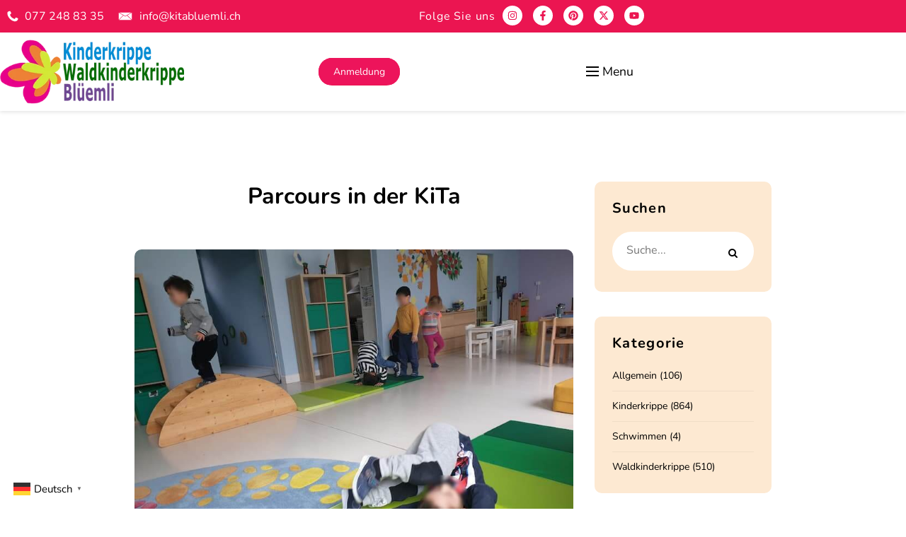

--- FILE ---
content_type: text/html; charset=UTF-8
request_url: https://kitabluemli.ch/parcours-in-der-kita/
body_size: 43482
content:
<!DOCTYPE html>
<html lang="de-CH" prefix="og: https://ogp.me/ns#">
<head>
    <meta charset="UTF-8">
    <meta name="viewport" content="width=device-width, initial-scale=1">
    <meta http-equiv="X-UA-Compatible" content="IE=edge">

    <link rel="profile" href="https://gmpg.org/xfn/11">

    
    
<!-- Suchmaschinen-Optimierung durch Rank Math PRO - https://rankmath.com/ -->
<title>Parcours in der KiTa - Kinderkrippe + Waldkinderkrippe Blüemli Zürich Witikon</title>
<meta name="description" content="Bewegung und Schwitzen mit unser Parcours."/>
<meta name="robots" content="follow, index, max-snippet:-1, max-video-preview:-1, max-image-preview:large"/>
<link rel="canonical" href="https://kitabluemli.ch/parcours-in-der-kita/" />
<meta property="og:locale" content="de_DE" />
<meta property="og:type" content="article" />
<meta property="og:title" content="Parcours in der KiTa - Kinderkrippe + Waldkinderkrippe Blüemli Zürich Witikon" />
<meta property="og:description" content="Bewegung und Schwitzen mit unser Parcours." />
<meta property="og:url" content="https://kitabluemli.ch/parcours-in-der-kita/" />
<meta property="og:site_name" content="Kinderkrippe + Waldkinderkrippe Blüemli Zürich Witikon" />
<meta property="article:publisher" content="https://www.facebook.com/kitabluemli/" />
<meta property="article:section" content="Kinderkrippe" />
<meta property="fb:admins" content="100063914838746" />
<meta property="og:image" content="https://kitabluemli.ch/wp-content/uploads/2021/03/parcours-in-der-kita-kinderkrippe-und-wald-kinderkrippe-blueemli-in-zuerich-witikon.jpg" />
<meta property="og:image:secure_url" content="https://kitabluemli.ch/wp-content/uploads/2021/03/parcours-in-der-kita-kinderkrippe-und-wald-kinderkrippe-blueemli-in-zuerich-witikon.jpg" />
<meta property="og:image:width" content="800" />
<meta property="og:image:height" content="600" />
<meta property="og:image:alt" content="parcours in der kita" />
<meta property="og:image:type" content="image/jpeg" />
<meta property="article:published_time" content="2021-04-10T07:00:33+02:00" />
<meta name="twitter:card" content="summary_large_image" />
<meta name="twitter:title" content="Parcours in der KiTa - Kinderkrippe + Waldkinderkrippe Blüemli Zürich Witikon" />
<meta name="twitter:description" content="Bewegung und Schwitzen mit unser Parcours." />
<meta name="twitter:site" content="@KiTaBluemli" />
<meta name="twitter:creator" content="@KiTaBluemli" />
<meta name="twitter:image" content="https://kitabluemli.ch/wp-content/uploads/2021/03/parcours-in-der-kita-kinderkrippe-und-wald-kinderkrippe-blueemli-in-zuerich-witikon.jpg" />
<meta name="twitter:label1" content="Verfasst von" />
<meta name="twitter:data1" content="kitabluemli" />
<meta name="twitter:label2" content="Lesedauer" />
<meta name="twitter:data2" content="Weniger als eine Minute" />
<script type="application/ld+json" class="rank-math-schema">{"@context":"https://schema.org","@graph":[{"@type":"Place","@id":"https://kitabluemli.ch/#place","geo":{"@type":"GeoCoordinates","latitude":"47.3625","longitude":"8.5770"},"hasMap":"https://www.google.com/maps/search/?api=1&amp;query=47.3625,8.5770","address":{"@type":"PostalAddress","streetAddress":"Witikonerstrasse 289","addressLocality":"Z\u00fcrich","addressRegion":"Z\u00fcrich","postalCode":"8053","addressCountry":"CH"}},{"@type":["Preschool","Organization"],"@id":"https://kitabluemli.ch/#organization","name":"KiTa Bluemli GmbH","url":"https://kitabluemli.ch","sameAs":["https://www.facebook.com/kitabluemli/","https://twitter.com/KiTaBluemli","https://www.instagram.com/kinderkrippe_waldkinderkrippe/","https://ch.pinterest.com/kinderkrippe_waldkinderkrippe/","https://x.com/KiTaBluemli","https://www.youtube.com/channel/UCk0WfO2NYz3RCflG1Wi8aXg"],"email":"info@kitabluemli.ch","address":{"@type":"PostalAddress","streetAddress":"Witikonerstrasse 289","addressLocality":"Z\u00fcrich","addressRegion":"Z\u00fcrich","postalCode":"8053","addressCountry":"CH"},"logo":{"@type":"ImageObject","@id":"https://kitabluemli.ch/#logo","url":"https://kitabluemli.ch/wp-content/uploads/2024/11/logo.png","contentUrl":"https://kitabluemli.ch/wp-content/uploads/2024/11/logo.png","caption":"Kinderkrippe + Waldkinderkrippe Bl\u00fcemli Z\u00fcrich Witikon","inLanguage":"de-CH","width":"369","height":"129"},"contactPoint":[{"@type":"ContactPoint","telephone":"+41 79 756 20 28","contactType":"customer support"}],"description":"Wir erkunden t\u00e4glich die Natur und erm\u00f6glichen den Kindern so wertvolle Erfahrungen im Freien. Besondere Angebote wie Schwimmunterricht, Turnstunden und spielerische Englischf\u00f6rderung unterst\u00fctzen gezielt die k\u00f6rperliche, sprachliche und soziale Entwicklung der Kinder. Mit einer Vielzahl an Aktivit\u00e4ten vom gemeinsamen Kochen und handwerklichen Projekten bis hin zu kreativen und motorischen \u00dcbungen f\u00f6rdern wir jedes Kind individuell und st\u00e4rken seine Kompetenzen. Unsere KiTa bietet alles, was Kinder brauchen, inklusive eines eigenen Spielplatzes, zentral im Zentrum Witikon. Alle Mahlzeiten werden bei uns frisch selbst gekocht, um den Kindern eine gesunde und ausgewogene Ern\u00e4hrung zu bieten.","legalName":"2007","location":{"@id":"https://kitabluemli.ch/#place"}},{"@type":"WebSite","@id":"https://kitabluemli.ch/#website","url":"https://kitabluemli.ch","name":"Kinderkrippe + Waldkinderkrippe Bl\u00fcemli Z\u00fcrich Witikon","alternateName":"KITa Bluemli GmbH","publisher":{"@id":"https://kitabluemli.ch/#organization"},"inLanguage":"de-CH"},{"@type":"ImageObject","@id":"https://kitabluemli.ch/wp-content/uploads/2021/03/parcours-in-der-kita-kinderkrippe-und-wald-kinderkrippe-blueemli-in-zuerich-witikon.jpg","url":"https://kitabluemli.ch/wp-content/uploads/2021/03/parcours-in-der-kita-kinderkrippe-und-wald-kinderkrippe-blueemli-in-zuerich-witikon.jpg","width":"800","height":"600","inLanguage":"de-CH"},{"@type":"WebPage","@id":"https://kitabluemli.ch/parcours-in-der-kita/#webpage","url":"https://kitabluemli.ch/parcours-in-der-kita/","name":"Parcours in der KiTa - Kinderkrippe + Waldkinderkrippe Bl\u00fcemli Z\u00fcrich Witikon","datePublished":"2021-04-10T07:00:33+02:00","dateModified":"2021-04-10T07:00:33+02:00","isPartOf":{"@id":"https://kitabluemli.ch/#website"},"primaryImageOfPage":{"@id":"https://kitabluemli.ch/wp-content/uploads/2021/03/parcours-in-der-kita-kinderkrippe-und-wald-kinderkrippe-blueemli-in-zuerich-witikon.jpg"},"inLanguage":"de-CH"},{"@type":"Person","@id":"https://bfd5ac429d2acac7.ch/author/bfd5ac429d2acac7/","name":"kitabluemli","url":"https://bfd5ac429d2acac7.ch/author/bfd5ac429d2acac7/","image":{"@type":"ImageObject","@id":"https://secure.gravatar.com/avatar/0cae6b447407085528b282918c5a78cb52fc1640163b9eef974e2afade96d30e?s=96&amp;d=mm&amp;r=g","url":"https://secure.gravatar.com/avatar/0cae6b447407085528b282918c5a78cb52fc1640163b9eef974e2afade96d30e?s=96&amp;d=mm&amp;r=g","caption":"kitabluemli","inLanguage":"de-CH"},"worksFor":{"@id":"https://kitabluemli.ch/#organization"}},{"@type":"BlogPosting","headline":"Parcours in der KiTa - Kinderkrippe + Waldkinderkrippe Bl\u00fcemli Z\u00fcrich Witikon","keywords":"parcours in der kita","datePublished":"2021-04-10T07:00:33+02:00","dateModified":"2021-04-10T07:00:33+02:00","articleSection":"Kinderkrippe","author":{"@id":"https://bfd5ac429d2acac7.ch/author/bfd5ac429d2acac7/","name":"kitabluemli"},"publisher":{"@id":"https://kitabluemli.ch/#organization"},"description":"Bewegung und Schwitzen mit unser Parcours.","name":"Parcours in der KiTa - Kinderkrippe + Waldkinderkrippe Bl\u00fcemli Z\u00fcrich Witikon","@id":"https://kitabluemli.ch/parcours-in-der-kita/#richSnippet","isPartOf":{"@id":"https://kitabluemli.ch/parcours-in-der-kita/#webpage"},"image":{"@id":"https://kitabluemli.ch/wp-content/uploads/2021/03/parcours-in-der-kita-kinderkrippe-und-wald-kinderkrippe-blueemli-in-zuerich-witikon.jpg"},"inLanguage":"de-CH","mainEntityOfPage":{"@id":"https://kitabluemli.ch/parcours-in-der-kita/#webpage"}}]}</script>
<!-- /Rank Math WordPress SEO Plugin -->

<link rel='dns-prefetch' href='//www.googletagmanager.com' />
<link rel='dns-prefetch' href='//fonts.googleapis.com' />
<link rel="alternate" type="application/rss+xml" title="Kinderkrippe + Waldkinderkrippe Blüemli Zürich Witikon &raquo; Feed" href="https://kitabluemli.ch/feed/" />
<link rel="alternate" type="application/rss+xml" title="Kinderkrippe + Waldkinderkrippe Blüemli Zürich Witikon &raquo; Kommentar-Feed" href="https://kitabluemli.ch/comments/feed/" />
<link rel="alternate" title="oEmbed (JSON)" type="application/json+oembed" href="https://kitabluemli.ch/wp-json/oembed/1.0/embed?url=https%3A%2F%2Fkitabluemli.ch%2Fparcours-in-der-kita%2F" />
<link rel="alternate" title="oEmbed (XML)" type="text/xml+oembed" href="https://kitabluemli.ch/wp-json/oembed/1.0/embed?url=https%3A%2F%2Fkitabluemli.ch%2Fparcours-in-der-kita%2F&#038;format=xml" />
<style id='wp-img-auto-sizes-contain-inline-css' type='text/css'>
img:is([sizes=auto i],[sizes^="auto," i]){contain-intrinsic-size:3000px 1500px}
/*# sourceURL=wp-img-auto-sizes-contain-inline-css */
</style>
<link rel='stylesheet' id='contact-form-7-css' href='https://kitabluemli.ch/wp-content/plugins/contact-form-7/includes/css/styles.css' type='text/css' media='all' />
<link rel='stylesheet' id='kidscool-plus-elementor-css' href='https://kitabluemli.ch/wp-content/plugins/kidscool-plus/elementor/assets/css/elementor.css' type='text/css' media='all' />
<link rel='stylesheet' id='kidscool-plus-common-css' href='https://kitabluemli.ch/wp-content/plugins/kidscool-plus/assets/css/common.css' type='text/css' media='all' />
<link rel='stylesheet' id='kidscool-pro-widget-css' href='https://kitabluemli.ch/wp-content/plugins/kidscool-pro/assets/css/widget.css' type='text/css' media='all' />
<link rel='stylesheet' id='wdt-elementor-addon-core-css' href='https://kitabluemli.ch/wp-content/plugins/wedesigntech-elementor-addon/assets/css/core.css' type='text/css' media='all' />
<style id='wdt-elementor-addon-core-inline-css' type='text/css'>
:root {
--wdt-elementor-color-primary: #000000;
--wdt-elementor-color-primary-rgb: 0,0,0;
--wdt-elementor-color-secondary: #EB1551;
--wdt-elementor-color-secondary-rgb: 235,21,81;
--wdt-elementor-color-text: #6B6B84;
--wdt-elementor-color-text-rgb: 107,107,132;
--wdt-elementor-color-accent: #EB1551;
--wdt-elementor-color-accent-rgb: 235,21,81;
--wdt-elementor-typo-primary-font-family: Nunito;
--wdt-elementor-typo-primary-font-weight: 700;
--wdt-elementor-typo-secondary-font-family: Bubblegum Sans;
--wdt-elementor-typo-secondary-font-weight: 400;
--wdt-elementor-typo-text-font-family: Nunito;
--wdt-elementor-typo-text-font-weight: 400;
--wdt-elementor-typo-accent-font-family: Nunito;
--wdt-elementor-typo-accent-font-weight: 400;
}
/*# sourceURL=wdt-elementor-addon-core-inline-css */
</style>
<link rel='stylesheet' id='wp-review-slider-pro-public_combine-css' href='https://kitabluemli.ch/wp-content/plugins/wp-google-places-review-slider/public/css/wprev-public_combine.css' type='text/css' media='all' />
<style type="text/css">@font-face {font-family:Outfit;font-style:normal;font-weight:300;src:url(/cf-fonts/s/outfit/5.0.11/latin/300/normal.woff2);unicode-range:U+0000-00FF,U+0131,U+0152-0153,U+02BB-02BC,U+02C6,U+02DA,U+02DC,U+0304,U+0308,U+0329,U+2000-206F,U+2074,U+20AC,U+2122,U+2191,U+2193,U+2212,U+2215,U+FEFF,U+FFFD;font-display:swap;}@font-face {font-family:Outfit;font-style:normal;font-weight:300;src:url(/cf-fonts/s/outfit/5.0.11/latin-ext/300/normal.woff2);unicode-range:U+0100-02AF,U+0304,U+0308,U+0329,U+1E00-1E9F,U+1EF2-1EFF,U+2020,U+20A0-20AB,U+20AD-20CF,U+2113,U+2C60-2C7F,U+A720-A7FF;font-display:swap;}@font-face {font-family:Outfit;font-style:normal;font-weight:400;src:url(/cf-fonts/s/outfit/5.0.11/latin-ext/400/normal.woff2);unicode-range:U+0100-02AF,U+0304,U+0308,U+0329,U+1E00-1E9F,U+1EF2-1EFF,U+2020,U+20A0-20AB,U+20AD-20CF,U+2113,U+2C60-2C7F,U+A720-A7FF;font-display:swap;}@font-face {font-family:Outfit;font-style:normal;font-weight:400;src:url(/cf-fonts/s/outfit/5.0.11/latin/400/normal.woff2);unicode-range:U+0000-00FF,U+0131,U+0152-0153,U+02BB-02BC,U+02C6,U+02DA,U+02DC,U+0304,U+0308,U+0329,U+2000-206F,U+2074,U+20AC,U+2122,U+2191,U+2193,U+2212,U+2215,U+FEFF,U+FFFD;font-display:swap;}@font-face {font-family:Outfit;font-style:normal;font-weight:500;src:url(/cf-fonts/s/outfit/5.0.11/latin/500/normal.woff2);unicode-range:U+0000-00FF,U+0131,U+0152-0153,U+02BB-02BC,U+02C6,U+02DA,U+02DC,U+0304,U+0308,U+0329,U+2000-206F,U+2074,U+20AC,U+2122,U+2191,U+2193,U+2212,U+2215,U+FEFF,U+FFFD;font-display:swap;}@font-face {font-family:Outfit;font-style:normal;font-weight:500;src:url(/cf-fonts/s/outfit/5.0.11/latin-ext/500/normal.woff2);unicode-range:U+0100-02AF,U+0304,U+0308,U+0329,U+1E00-1E9F,U+1EF2-1EFF,U+2020,U+20A0-20AB,U+20AD-20CF,U+2113,U+2C60-2C7F,U+A720-A7FF;font-display:swap;}@font-face {font-family:Outfit;font-style:normal;font-weight:600;src:url(/cf-fonts/s/outfit/5.0.11/latin-ext/600/normal.woff2);unicode-range:U+0100-02AF,U+0304,U+0308,U+0329,U+1E00-1E9F,U+1EF2-1EFF,U+2020,U+20A0-20AB,U+20AD-20CF,U+2113,U+2C60-2C7F,U+A720-A7FF;font-display:swap;}@font-face {font-family:Outfit;font-style:normal;font-weight:600;src:url(/cf-fonts/s/outfit/5.0.11/latin/600/normal.woff2);unicode-range:U+0000-00FF,U+0131,U+0152-0153,U+02BB-02BC,U+02C6,U+02DA,U+02DC,U+0304,U+0308,U+0329,U+2000-206F,U+2074,U+20AC,U+2122,U+2191,U+2193,U+2212,U+2215,U+FEFF,U+FFFD;font-display:swap;}@font-face {font-family:Outfit;font-style:normal;font-weight:700;src:url(/cf-fonts/s/outfit/5.0.11/latin/700/normal.woff2);unicode-range:U+0000-00FF,U+0131,U+0152-0153,U+02BB-02BC,U+02C6,U+02DA,U+02DC,U+0304,U+0308,U+0329,U+2000-206F,U+2074,U+20AC,U+2122,U+2191,U+2193,U+2212,U+2215,U+FEFF,U+FFFD;font-display:swap;}@font-face {font-family:Outfit;font-style:normal;font-weight:700;src:url(/cf-fonts/s/outfit/5.0.11/latin-ext/700/normal.woff2);unicode-range:U+0100-02AF,U+0304,U+0308,U+0329,U+1E00-1E9F,U+1EF2-1EFF,U+2020,U+20A0-20AB,U+20AD-20CF,U+2113,U+2C60-2C7F,U+A720-A7FF;font-display:swap;}@font-face {font-family:Outfit;font-style:normal;font-weight:800;src:url(/cf-fonts/s/outfit/5.0.11/latin-ext/800/normal.woff2);unicode-range:U+0100-02AF,U+0304,U+0308,U+0329,U+1E00-1E9F,U+1EF2-1EFF,U+2020,U+20A0-20AB,U+20AD-20CF,U+2113,U+2C60-2C7F,U+A720-A7FF;font-display:swap;}@font-face {font-family:Outfit;font-style:normal;font-weight:800;src:url(/cf-fonts/s/outfit/5.0.11/latin/800/normal.woff2);unicode-range:U+0000-00FF,U+0131,U+0152-0153,U+02BB-02BC,U+02C6,U+02DA,U+02DC,U+0304,U+0308,U+0329,U+2000-206F,U+2074,U+20AC,U+2122,U+2191,U+2193,U+2212,U+2215,U+FEFF,U+FFFD;font-display:swap;}@font-face {font-family:Outfit;font-style:normal;font-weight:900;src:url(/cf-fonts/s/outfit/5.0.11/latin/900/normal.woff2);unicode-range:U+0000-00FF,U+0131,U+0152-0153,U+02BB-02BC,U+02C6,U+02DA,U+02DC,U+0304,U+0308,U+0329,U+2000-206F,U+2074,U+20AC,U+2122,U+2191,U+2193,U+2212,U+2215,U+FEFF,U+FFFD;font-display:swap;}@font-face {font-family:Outfit;font-style:normal;font-weight:900;src:url(/cf-fonts/s/outfit/5.0.11/latin-ext/900/normal.woff2);unicode-range:U+0100-02AF,U+0304,U+0308,U+0329,U+1E00-1E9F,U+1EF2-1EFF,U+2020,U+20A0-20AB,U+20AD-20CF,U+2113,U+2C60-2C7F,U+A720-A7FF;font-display:swap;}</style>
<style type="text/css">@font-face {font-family:Nunito;font-style:normal;font-weight:200;src:url(/cf-fonts/s/nunito/5.0.16/vietnamese/200/normal.woff2);unicode-range:U+0102-0103,U+0110-0111,U+0128-0129,U+0168-0169,U+01A0-01A1,U+01AF-01B0,U+0300-0301,U+0303-0304,U+0308-0309,U+0323,U+0329,U+1EA0-1EF9,U+20AB;font-display:swap;}@font-face {font-family:Nunito;font-style:normal;font-weight:200;src:url(/cf-fonts/s/nunito/5.0.16/latin-ext/200/normal.woff2);unicode-range:U+0100-02AF,U+0304,U+0308,U+0329,U+1E00-1E9F,U+1EF2-1EFF,U+2020,U+20A0-20AB,U+20AD-20CF,U+2113,U+2C60-2C7F,U+A720-A7FF;font-display:swap;}@font-face {font-family:Nunito;font-style:normal;font-weight:200;src:url(/cf-fonts/s/nunito/5.0.16/cyrillic-ext/200/normal.woff2);unicode-range:U+0460-052F,U+1C80-1C88,U+20B4,U+2DE0-2DFF,U+A640-A69F,U+FE2E-FE2F;font-display:swap;}@font-face {font-family:Nunito;font-style:normal;font-weight:200;src:url(/cf-fonts/s/nunito/5.0.16/latin/200/normal.woff2);unicode-range:U+0000-00FF,U+0131,U+0152-0153,U+02BB-02BC,U+02C6,U+02DA,U+02DC,U+0304,U+0308,U+0329,U+2000-206F,U+2074,U+20AC,U+2122,U+2191,U+2193,U+2212,U+2215,U+FEFF,U+FFFD;font-display:swap;}@font-face {font-family:Nunito;font-style:normal;font-weight:200;src:url(/cf-fonts/s/nunito/5.0.16/cyrillic/200/normal.woff2);unicode-range:U+0301,U+0400-045F,U+0490-0491,U+04B0-04B1,U+2116;font-display:swap;}@font-face {font-family:Nunito;font-style:italic;font-weight:200;src:url(/cf-fonts/s/nunito/5.0.16/latin/200/italic.woff2);unicode-range:U+0000-00FF,U+0131,U+0152-0153,U+02BB-02BC,U+02C6,U+02DA,U+02DC,U+0304,U+0308,U+0329,U+2000-206F,U+2074,U+20AC,U+2122,U+2191,U+2193,U+2212,U+2215,U+FEFF,U+FFFD;font-display:swap;}@font-face {font-family:Nunito;font-style:italic;font-weight:200;src:url(/cf-fonts/s/nunito/5.0.16/cyrillic/200/italic.woff2);unicode-range:U+0301,U+0400-045F,U+0490-0491,U+04B0-04B1,U+2116;font-display:swap;}@font-face {font-family:Nunito;font-style:italic;font-weight:200;src:url(/cf-fonts/s/nunito/5.0.16/cyrillic-ext/200/italic.woff2);unicode-range:U+0460-052F,U+1C80-1C88,U+20B4,U+2DE0-2DFF,U+A640-A69F,U+FE2E-FE2F;font-display:swap;}@font-face {font-family:Nunito;font-style:italic;font-weight:200;src:url(/cf-fonts/s/nunito/5.0.16/latin-ext/200/italic.woff2);unicode-range:U+0100-02AF,U+0304,U+0308,U+0329,U+1E00-1E9F,U+1EF2-1EFF,U+2020,U+20A0-20AB,U+20AD-20CF,U+2113,U+2C60-2C7F,U+A720-A7FF;font-display:swap;}@font-face {font-family:Nunito;font-style:italic;font-weight:200;src:url(/cf-fonts/s/nunito/5.0.16/vietnamese/200/italic.woff2);unicode-range:U+0102-0103,U+0110-0111,U+0128-0129,U+0168-0169,U+01A0-01A1,U+01AF-01B0,U+0300-0301,U+0303-0304,U+0308-0309,U+0323,U+0329,U+1EA0-1EF9,U+20AB;font-display:swap;}@font-face {font-family:Nunito;font-style:normal;font-weight:300;src:url(/cf-fonts/s/nunito/5.0.16/cyrillic-ext/300/normal.woff2);unicode-range:U+0460-052F,U+1C80-1C88,U+20B4,U+2DE0-2DFF,U+A640-A69F,U+FE2E-FE2F;font-display:swap;}@font-face {font-family:Nunito;font-style:normal;font-weight:300;src:url(/cf-fonts/s/nunito/5.0.16/latin-ext/300/normal.woff2);unicode-range:U+0100-02AF,U+0304,U+0308,U+0329,U+1E00-1E9F,U+1EF2-1EFF,U+2020,U+20A0-20AB,U+20AD-20CF,U+2113,U+2C60-2C7F,U+A720-A7FF;font-display:swap;}@font-face {font-family:Nunito;font-style:normal;font-weight:300;src:url(/cf-fonts/s/nunito/5.0.16/latin/300/normal.woff2);unicode-range:U+0000-00FF,U+0131,U+0152-0153,U+02BB-02BC,U+02C6,U+02DA,U+02DC,U+0304,U+0308,U+0329,U+2000-206F,U+2074,U+20AC,U+2122,U+2191,U+2193,U+2212,U+2215,U+FEFF,U+FFFD;font-display:swap;}@font-face {font-family:Nunito;font-style:normal;font-weight:300;src:url(/cf-fonts/s/nunito/5.0.16/vietnamese/300/normal.woff2);unicode-range:U+0102-0103,U+0110-0111,U+0128-0129,U+0168-0169,U+01A0-01A1,U+01AF-01B0,U+0300-0301,U+0303-0304,U+0308-0309,U+0323,U+0329,U+1EA0-1EF9,U+20AB;font-display:swap;}@font-face {font-family:Nunito;font-style:normal;font-weight:300;src:url(/cf-fonts/s/nunito/5.0.16/cyrillic/300/normal.woff2);unicode-range:U+0301,U+0400-045F,U+0490-0491,U+04B0-04B1,U+2116;font-display:swap;}@font-face {font-family:Nunito;font-style:italic;font-weight:300;src:url(/cf-fonts/s/nunito/5.0.16/cyrillic/300/italic.woff2);unicode-range:U+0301,U+0400-045F,U+0490-0491,U+04B0-04B1,U+2116;font-display:swap;}@font-face {font-family:Nunito;font-style:italic;font-weight:300;src:url(/cf-fonts/s/nunito/5.0.16/vietnamese/300/italic.woff2);unicode-range:U+0102-0103,U+0110-0111,U+0128-0129,U+0168-0169,U+01A0-01A1,U+01AF-01B0,U+0300-0301,U+0303-0304,U+0308-0309,U+0323,U+0329,U+1EA0-1EF9,U+20AB;font-display:swap;}@font-face {font-family:Nunito;font-style:italic;font-weight:300;src:url(/cf-fonts/s/nunito/5.0.16/latin/300/italic.woff2);unicode-range:U+0000-00FF,U+0131,U+0152-0153,U+02BB-02BC,U+02C6,U+02DA,U+02DC,U+0304,U+0308,U+0329,U+2000-206F,U+2074,U+20AC,U+2122,U+2191,U+2193,U+2212,U+2215,U+FEFF,U+FFFD;font-display:swap;}@font-face {font-family:Nunito;font-style:italic;font-weight:300;src:url(/cf-fonts/s/nunito/5.0.16/cyrillic-ext/300/italic.woff2);unicode-range:U+0460-052F,U+1C80-1C88,U+20B4,U+2DE0-2DFF,U+A640-A69F,U+FE2E-FE2F;font-display:swap;}@font-face {font-family:Nunito;font-style:italic;font-weight:300;src:url(/cf-fonts/s/nunito/5.0.16/latin-ext/300/italic.woff2);unicode-range:U+0100-02AF,U+0304,U+0308,U+0329,U+1E00-1E9F,U+1EF2-1EFF,U+2020,U+20A0-20AB,U+20AD-20CF,U+2113,U+2C60-2C7F,U+A720-A7FF;font-display:swap;}@font-face {font-family:Nunito;font-style:normal;font-weight:400;src:url(/cf-fonts/s/nunito/5.0.16/cyrillic-ext/400/normal.woff2);unicode-range:U+0460-052F,U+1C80-1C88,U+20B4,U+2DE0-2DFF,U+A640-A69F,U+FE2E-FE2F;font-display:swap;}@font-face {font-family:Nunito;font-style:normal;font-weight:400;src:url(/cf-fonts/s/nunito/5.0.16/cyrillic/400/normal.woff2);unicode-range:U+0301,U+0400-045F,U+0490-0491,U+04B0-04B1,U+2116;font-display:swap;}@font-face {font-family:Nunito;font-style:normal;font-weight:400;src:url(/cf-fonts/s/nunito/5.0.16/latin-ext/400/normal.woff2);unicode-range:U+0100-02AF,U+0304,U+0308,U+0329,U+1E00-1E9F,U+1EF2-1EFF,U+2020,U+20A0-20AB,U+20AD-20CF,U+2113,U+2C60-2C7F,U+A720-A7FF;font-display:swap;}@font-face {font-family:Nunito;font-style:normal;font-weight:400;src:url(/cf-fonts/s/nunito/5.0.16/vietnamese/400/normal.woff2);unicode-range:U+0102-0103,U+0110-0111,U+0128-0129,U+0168-0169,U+01A0-01A1,U+01AF-01B0,U+0300-0301,U+0303-0304,U+0308-0309,U+0323,U+0329,U+1EA0-1EF9,U+20AB;font-display:swap;}@font-face {font-family:Nunito;font-style:normal;font-weight:400;src:url(/cf-fonts/s/nunito/5.0.16/latin/400/normal.woff2);unicode-range:U+0000-00FF,U+0131,U+0152-0153,U+02BB-02BC,U+02C6,U+02DA,U+02DC,U+0304,U+0308,U+0329,U+2000-206F,U+2074,U+20AC,U+2122,U+2191,U+2193,U+2212,U+2215,U+FEFF,U+FFFD;font-display:swap;}@font-face {font-family:Nunito;font-style:italic;font-weight:400;src:url(/cf-fonts/s/nunito/5.0.16/cyrillic/400/italic.woff2);unicode-range:U+0301,U+0400-045F,U+0490-0491,U+04B0-04B1,U+2116;font-display:swap;}@font-face {font-family:Nunito;font-style:italic;font-weight:400;src:url(/cf-fonts/s/nunito/5.0.16/latin/400/italic.woff2);unicode-range:U+0000-00FF,U+0131,U+0152-0153,U+02BB-02BC,U+02C6,U+02DA,U+02DC,U+0304,U+0308,U+0329,U+2000-206F,U+2074,U+20AC,U+2122,U+2191,U+2193,U+2212,U+2215,U+FEFF,U+FFFD;font-display:swap;}@font-face {font-family:Nunito;font-style:italic;font-weight:400;src:url(/cf-fonts/s/nunito/5.0.16/latin-ext/400/italic.woff2);unicode-range:U+0100-02AF,U+0304,U+0308,U+0329,U+1E00-1E9F,U+1EF2-1EFF,U+2020,U+20A0-20AB,U+20AD-20CF,U+2113,U+2C60-2C7F,U+A720-A7FF;font-display:swap;}@font-face {font-family:Nunito;font-style:italic;font-weight:400;src:url(/cf-fonts/s/nunito/5.0.16/vietnamese/400/italic.woff2);unicode-range:U+0102-0103,U+0110-0111,U+0128-0129,U+0168-0169,U+01A0-01A1,U+01AF-01B0,U+0300-0301,U+0303-0304,U+0308-0309,U+0323,U+0329,U+1EA0-1EF9,U+20AB;font-display:swap;}@font-face {font-family:Nunito;font-style:italic;font-weight:400;src:url(/cf-fonts/s/nunito/5.0.16/cyrillic-ext/400/italic.woff2);unicode-range:U+0460-052F,U+1C80-1C88,U+20B4,U+2DE0-2DFF,U+A640-A69F,U+FE2E-FE2F;font-display:swap;}@font-face {font-family:Nunito;font-style:normal;font-weight:600;src:url(/cf-fonts/s/nunito/5.0.16/cyrillic-ext/600/normal.woff2);unicode-range:U+0460-052F,U+1C80-1C88,U+20B4,U+2DE0-2DFF,U+A640-A69F,U+FE2E-FE2F;font-display:swap;}@font-face {font-family:Nunito;font-style:normal;font-weight:600;src:url(/cf-fonts/s/nunito/5.0.16/cyrillic/600/normal.woff2);unicode-range:U+0301,U+0400-045F,U+0490-0491,U+04B0-04B1,U+2116;font-display:swap;}@font-face {font-family:Nunito;font-style:normal;font-weight:600;src:url(/cf-fonts/s/nunito/5.0.16/latin/600/normal.woff2);unicode-range:U+0000-00FF,U+0131,U+0152-0153,U+02BB-02BC,U+02C6,U+02DA,U+02DC,U+0304,U+0308,U+0329,U+2000-206F,U+2074,U+20AC,U+2122,U+2191,U+2193,U+2212,U+2215,U+FEFF,U+FFFD;font-display:swap;}@font-face {font-family:Nunito;font-style:normal;font-weight:600;src:url(/cf-fonts/s/nunito/5.0.16/latin-ext/600/normal.woff2);unicode-range:U+0100-02AF,U+0304,U+0308,U+0329,U+1E00-1E9F,U+1EF2-1EFF,U+2020,U+20A0-20AB,U+20AD-20CF,U+2113,U+2C60-2C7F,U+A720-A7FF;font-display:swap;}@font-face {font-family:Nunito;font-style:normal;font-weight:600;src:url(/cf-fonts/s/nunito/5.0.16/vietnamese/600/normal.woff2);unicode-range:U+0102-0103,U+0110-0111,U+0128-0129,U+0168-0169,U+01A0-01A1,U+01AF-01B0,U+0300-0301,U+0303-0304,U+0308-0309,U+0323,U+0329,U+1EA0-1EF9,U+20AB;font-display:swap;}@font-face {font-family:Nunito;font-style:italic;font-weight:600;src:url(/cf-fonts/s/nunito/5.0.16/vietnamese/600/italic.woff2);unicode-range:U+0102-0103,U+0110-0111,U+0128-0129,U+0168-0169,U+01A0-01A1,U+01AF-01B0,U+0300-0301,U+0303-0304,U+0308-0309,U+0323,U+0329,U+1EA0-1EF9,U+20AB;font-display:swap;}@font-face {font-family:Nunito;font-style:italic;font-weight:600;src:url(/cf-fonts/s/nunito/5.0.16/cyrillic-ext/600/italic.woff2);unicode-range:U+0460-052F,U+1C80-1C88,U+20B4,U+2DE0-2DFF,U+A640-A69F,U+FE2E-FE2F;font-display:swap;}@font-face {font-family:Nunito;font-style:italic;font-weight:600;src:url(/cf-fonts/s/nunito/5.0.16/latin/600/italic.woff2);unicode-range:U+0000-00FF,U+0131,U+0152-0153,U+02BB-02BC,U+02C6,U+02DA,U+02DC,U+0304,U+0308,U+0329,U+2000-206F,U+2074,U+20AC,U+2122,U+2191,U+2193,U+2212,U+2215,U+FEFF,U+FFFD;font-display:swap;}@font-face {font-family:Nunito;font-style:italic;font-weight:600;src:url(/cf-fonts/s/nunito/5.0.16/latin-ext/600/italic.woff2);unicode-range:U+0100-02AF,U+0304,U+0308,U+0329,U+1E00-1E9F,U+1EF2-1EFF,U+2020,U+20A0-20AB,U+20AD-20CF,U+2113,U+2C60-2C7F,U+A720-A7FF;font-display:swap;}@font-face {font-family:Nunito;font-style:italic;font-weight:600;src:url(/cf-fonts/s/nunito/5.0.16/cyrillic/600/italic.woff2);unicode-range:U+0301,U+0400-045F,U+0490-0491,U+04B0-04B1,U+2116;font-display:swap;}@font-face {font-family:Nunito;font-style:normal;font-weight:700;src:url(/cf-fonts/s/nunito/5.0.16/cyrillic-ext/700/normal.woff2);unicode-range:U+0460-052F,U+1C80-1C88,U+20B4,U+2DE0-2DFF,U+A640-A69F,U+FE2E-FE2F;font-display:swap;}@font-face {font-family:Nunito;font-style:normal;font-weight:700;src:url(/cf-fonts/s/nunito/5.0.16/latin-ext/700/normal.woff2);unicode-range:U+0100-02AF,U+0304,U+0308,U+0329,U+1E00-1E9F,U+1EF2-1EFF,U+2020,U+20A0-20AB,U+20AD-20CF,U+2113,U+2C60-2C7F,U+A720-A7FF;font-display:swap;}@font-face {font-family:Nunito;font-style:normal;font-weight:700;src:url(/cf-fonts/s/nunito/5.0.16/vietnamese/700/normal.woff2);unicode-range:U+0102-0103,U+0110-0111,U+0128-0129,U+0168-0169,U+01A0-01A1,U+01AF-01B0,U+0300-0301,U+0303-0304,U+0308-0309,U+0323,U+0329,U+1EA0-1EF9,U+20AB;font-display:swap;}@font-face {font-family:Nunito;font-style:normal;font-weight:700;src:url(/cf-fonts/s/nunito/5.0.16/latin/700/normal.woff2);unicode-range:U+0000-00FF,U+0131,U+0152-0153,U+02BB-02BC,U+02C6,U+02DA,U+02DC,U+0304,U+0308,U+0329,U+2000-206F,U+2074,U+20AC,U+2122,U+2191,U+2193,U+2212,U+2215,U+FEFF,U+FFFD;font-display:swap;}@font-face {font-family:Nunito;font-style:normal;font-weight:700;src:url(/cf-fonts/s/nunito/5.0.16/cyrillic/700/normal.woff2);unicode-range:U+0301,U+0400-045F,U+0490-0491,U+04B0-04B1,U+2116;font-display:swap;}@font-face {font-family:Nunito;font-style:italic;font-weight:700;src:url(/cf-fonts/s/nunito/5.0.16/latin-ext/700/italic.woff2);unicode-range:U+0100-02AF,U+0304,U+0308,U+0329,U+1E00-1E9F,U+1EF2-1EFF,U+2020,U+20A0-20AB,U+20AD-20CF,U+2113,U+2C60-2C7F,U+A720-A7FF;font-display:swap;}@font-face {font-family:Nunito;font-style:italic;font-weight:700;src:url(/cf-fonts/s/nunito/5.0.16/latin/700/italic.woff2);unicode-range:U+0000-00FF,U+0131,U+0152-0153,U+02BB-02BC,U+02C6,U+02DA,U+02DC,U+0304,U+0308,U+0329,U+2000-206F,U+2074,U+20AC,U+2122,U+2191,U+2193,U+2212,U+2215,U+FEFF,U+FFFD;font-display:swap;}@font-face {font-family:Nunito;font-style:italic;font-weight:700;src:url(/cf-fonts/s/nunito/5.0.16/cyrillic-ext/700/italic.woff2);unicode-range:U+0460-052F,U+1C80-1C88,U+20B4,U+2DE0-2DFF,U+A640-A69F,U+FE2E-FE2F;font-display:swap;}@font-face {font-family:Nunito;font-style:italic;font-weight:700;src:url(/cf-fonts/s/nunito/5.0.16/cyrillic/700/italic.woff2);unicode-range:U+0301,U+0400-045F,U+0490-0491,U+04B0-04B1,U+2116;font-display:swap;}@font-face {font-family:Nunito;font-style:italic;font-weight:700;src:url(/cf-fonts/s/nunito/5.0.16/vietnamese/700/italic.woff2);unicode-range:U+0102-0103,U+0110-0111,U+0128-0129,U+0168-0169,U+01A0-01A1,U+01AF-01B0,U+0300-0301,U+0303-0304,U+0308-0309,U+0323,U+0329,U+1EA0-1EF9,U+20AB;font-display:swap;}@font-face {font-family:Nunito;font-style:normal;font-weight:800;src:url(/cf-fonts/s/nunito/5.0.16/vietnamese/800/normal.woff2);unicode-range:U+0102-0103,U+0110-0111,U+0128-0129,U+0168-0169,U+01A0-01A1,U+01AF-01B0,U+0300-0301,U+0303-0304,U+0308-0309,U+0323,U+0329,U+1EA0-1EF9,U+20AB;font-display:swap;}@font-face {font-family:Nunito;font-style:normal;font-weight:800;src:url(/cf-fonts/s/nunito/5.0.16/cyrillic-ext/800/normal.woff2);unicode-range:U+0460-052F,U+1C80-1C88,U+20B4,U+2DE0-2DFF,U+A640-A69F,U+FE2E-FE2F;font-display:swap;}@font-face {font-family:Nunito;font-style:normal;font-weight:800;src:url(/cf-fonts/s/nunito/5.0.16/latin/800/normal.woff2);unicode-range:U+0000-00FF,U+0131,U+0152-0153,U+02BB-02BC,U+02C6,U+02DA,U+02DC,U+0304,U+0308,U+0329,U+2000-206F,U+2074,U+20AC,U+2122,U+2191,U+2193,U+2212,U+2215,U+FEFF,U+FFFD;font-display:swap;}@font-face {font-family:Nunito;font-style:normal;font-weight:800;src:url(/cf-fonts/s/nunito/5.0.16/latin-ext/800/normal.woff2);unicode-range:U+0100-02AF,U+0304,U+0308,U+0329,U+1E00-1E9F,U+1EF2-1EFF,U+2020,U+20A0-20AB,U+20AD-20CF,U+2113,U+2C60-2C7F,U+A720-A7FF;font-display:swap;}@font-face {font-family:Nunito;font-style:normal;font-weight:800;src:url(/cf-fonts/s/nunito/5.0.16/cyrillic/800/normal.woff2);unicode-range:U+0301,U+0400-045F,U+0490-0491,U+04B0-04B1,U+2116;font-display:swap;}@font-face {font-family:Nunito;font-style:italic;font-weight:800;src:url(/cf-fonts/s/nunito/5.0.16/latin/800/italic.woff2);unicode-range:U+0000-00FF,U+0131,U+0152-0153,U+02BB-02BC,U+02C6,U+02DA,U+02DC,U+0304,U+0308,U+0329,U+2000-206F,U+2074,U+20AC,U+2122,U+2191,U+2193,U+2212,U+2215,U+FEFF,U+FFFD;font-display:swap;}@font-face {font-family:Nunito;font-style:italic;font-weight:800;src:url(/cf-fonts/s/nunito/5.0.16/cyrillic/800/italic.woff2);unicode-range:U+0301,U+0400-045F,U+0490-0491,U+04B0-04B1,U+2116;font-display:swap;}@font-face {font-family:Nunito;font-style:italic;font-weight:800;src:url(/cf-fonts/s/nunito/5.0.16/latin-ext/800/italic.woff2);unicode-range:U+0100-02AF,U+0304,U+0308,U+0329,U+1E00-1E9F,U+1EF2-1EFF,U+2020,U+20A0-20AB,U+20AD-20CF,U+2113,U+2C60-2C7F,U+A720-A7FF;font-display:swap;}@font-face {font-family:Nunito;font-style:italic;font-weight:800;src:url(/cf-fonts/s/nunito/5.0.16/vietnamese/800/italic.woff2);unicode-range:U+0102-0103,U+0110-0111,U+0128-0129,U+0168-0169,U+01A0-01A1,U+01AF-01B0,U+0300-0301,U+0303-0304,U+0308-0309,U+0323,U+0329,U+1EA0-1EF9,U+20AB;font-display:swap;}@font-face {font-family:Nunito;font-style:italic;font-weight:800;src:url(/cf-fonts/s/nunito/5.0.16/cyrillic-ext/800/italic.woff2);unicode-range:U+0460-052F,U+1C80-1C88,U+20B4,U+2DE0-2DFF,U+A640-A69F,U+FE2E-FE2F;font-display:swap;}@font-face {font-family:Nunito;font-style:normal;font-weight:900;src:url(/cf-fonts/s/nunito/5.0.16/latin/900/normal.woff2);unicode-range:U+0000-00FF,U+0131,U+0152-0153,U+02BB-02BC,U+02C6,U+02DA,U+02DC,U+0304,U+0308,U+0329,U+2000-206F,U+2074,U+20AC,U+2122,U+2191,U+2193,U+2212,U+2215,U+FEFF,U+FFFD;font-display:swap;}@font-face {font-family:Nunito;font-style:normal;font-weight:900;src:url(/cf-fonts/s/nunito/5.0.16/cyrillic-ext/900/normal.woff2);unicode-range:U+0460-052F,U+1C80-1C88,U+20B4,U+2DE0-2DFF,U+A640-A69F,U+FE2E-FE2F;font-display:swap;}@font-face {font-family:Nunito;font-style:normal;font-weight:900;src:url(/cf-fonts/s/nunito/5.0.16/vietnamese/900/normal.woff2);unicode-range:U+0102-0103,U+0110-0111,U+0128-0129,U+0168-0169,U+01A0-01A1,U+01AF-01B0,U+0300-0301,U+0303-0304,U+0308-0309,U+0323,U+0329,U+1EA0-1EF9,U+20AB;font-display:swap;}@font-face {font-family:Nunito;font-style:normal;font-weight:900;src:url(/cf-fonts/s/nunito/5.0.16/latin-ext/900/normal.woff2);unicode-range:U+0100-02AF,U+0304,U+0308,U+0329,U+1E00-1E9F,U+1EF2-1EFF,U+2020,U+20A0-20AB,U+20AD-20CF,U+2113,U+2C60-2C7F,U+A720-A7FF;font-display:swap;}@font-face {font-family:Nunito;font-style:normal;font-weight:900;src:url(/cf-fonts/s/nunito/5.0.16/cyrillic/900/normal.woff2);unicode-range:U+0301,U+0400-045F,U+0490-0491,U+04B0-04B1,U+2116;font-display:swap;}@font-face {font-family:Nunito;font-style:italic;font-weight:900;src:url(/cf-fonts/s/nunito/5.0.16/latin-ext/900/italic.woff2);unicode-range:U+0100-02AF,U+0304,U+0308,U+0329,U+1E00-1E9F,U+1EF2-1EFF,U+2020,U+20A0-20AB,U+20AD-20CF,U+2113,U+2C60-2C7F,U+A720-A7FF;font-display:swap;}@font-face {font-family:Nunito;font-style:italic;font-weight:900;src:url(/cf-fonts/s/nunito/5.0.16/vietnamese/900/italic.woff2);unicode-range:U+0102-0103,U+0110-0111,U+0128-0129,U+0168-0169,U+01A0-01A1,U+01AF-01B0,U+0300-0301,U+0303-0304,U+0308-0309,U+0323,U+0329,U+1EA0-1EF9,U+20AB;font-display:swap;}@font-face {font-family:Nunito;font-style:italic;font-weight:900;src:url(/cf-fonts/s/nunito/5.0.16/cyrillic-ext/900/italic.woff2);unicode-range:U+0460-052F,U+1C80-1C88,U+20B4,U+2DE0-2DFF,U+A640-A69F,U+FE2E-FE2F;font-display:swap;}@font-face {font-family:Nunito;font-style:italic;font-weight:900;src:url(/cf-fonts/s/nunito/5.0.16/latin/900/italic.woff2);unicode-range:U+0000-00FF,U+0131,U+0152-0153,U+02BB-02BC,U+02C6,U+02DA,U+02DC,U+0304,U+0308,U+0329,U+2000-206F,U+2074,U+20AC,U+2122,U+2191,U+2193,U+2212,U+2215,U+FEFF,U+FFFD;font-display:swap;}@font-face {font-family:Nunito;font-style:italic;font-weight:900;src:url(/cf-fonts/s/nunito/5.0.16/cyrillic/900/italic.woff2);unicode-range:U+0301,U+0400-045F,U+0490-0491,U+04B0-04B1,U+2116;font-display:swap;}</style>
<style type="text/css">@font-face {font-family:Nunito;font-style:normal;font-weight:400;src:url(/cf-fonts/s/nunito/5.0.16/vietnamese/400/normal.woff2);unicode-range:U+0102-0103,U+0110-0111,U+0128-0129,U+0168-0169,U+01A0-01A1,U+01AF-01B0,U+0300-0301,U+0303-0304,U+0308-0309,U+0323,U+0329,U+1EA0-1EF9,U+20AB;font-display:swap;}@font-face {font-family:Nunito;font-style:normal;font-weight:400;src:url(/cf-fonts/s/nunito/5.0.16/latin/400/normal.woff2);unicode-range:U+0000-00FF,U+0131,U+0152-0153,U+02BB-02BC,U+02C6,U+02DA,U+02DC,U+0304,U+0308,U+0329,U+2000-206F,U+2074,U+20AC,U+2122,U+2191,U+2193,U+2212,U+2215,U+FEFF,U+FFFD;font-display:swap;}@font-face {font-family:Nunito;font-style:normal;font-weight:400;src:url(/cf-fonts/s/nunito/5.0.16/cyrillic-ext/400/normal.woff2);unicode-range:U+0460-052F,U+1C80-1C88,U+20B4,U+2DE0-2DFF,U+A640-A69F,U+FE2E-FE2F;font-display:swap;}@font-face {font-family:Nunito;font-style:normal;font-weight:400;src:url(/cf-fonts/s/nunito/5.0.16/latin-ext/400/normal.woff2);unicode-range:U+0100-02AF,U+0304,U+0308,U+0329,U+1E00-1E9F,U+1EF2-1EFF,U+2020,U+20A0-20AB,U+20AD-20CF,U+2113,U+2C60-2C7F,U+A720-A7FF;font-display:swap;}@font-face {font-family:Nunito;font-style:normal;font-weight:400;src:url(/cf-fonts/s/nunito/5.0.16/cyrillic/400/normal.woff2);unicode-range:U+0301,U+0400-045F,U+0490-0491,U+04B0-04B1,U+2116;font-display:swap;}</style>
<style type="text/css">@font-face {font-family:Nunito;font-style:normal;font-weight:700;src:url(/cf-fonts/s/nunito/5.0.16/cyrillic-ext/700/normal.woff2);unicode-range:U+0460-052F,U+1C80-1C88,U+20B4,U+2DE0-2DFF,U+A640-A69F,U+FE2E-FE2F;font-display:swap;}@font-face {font-family:Nunito;font-style:normal;font-weight:700;src:url(/cf-fonts/s/nunito/5.0.16/cyrillic/700/normal.woff2);unicode-range:U+0301,U+0400-045F,U+0490-0491,U+04B0-04B1,U+2116;font-display:swap;}@font-face {font-family:Nunito;font-style:normal;font-weight:700;src:url(/cf-fonts/s/nunito/5.0.16/vietnamese/700/normal.woff2);unicode-range:U+0102-0103,U+0110-0111,U+0128-0129,U+0168-0169,U+01A0-01A1,U+01AF-01B0,U+0300-0301,U+0303-0304,U+0308-0309,U+0323,U+0329,U+1EA0-1EF9,U+20AB;font-display:swap;}@font-face {font-family:Nunito;font-style:normal;font-weight:700;src:url(/cf-fonts/s/nunito/5.0.16/latin-ext/700/normal.woff2);unicode-range:U+0100-02AF,U+0304,U+0308,U+0329,U+1E00-1E9F,U+1EF2-1EFF,U+2020,U+20A0-20AB,U+20AD-20CF,U+2113,U+2C60-2C7F,U+A720-A7FF;font-display:swap;}@font-face {font-family:Nunito;font-style:normal;font-weight:700;src:url(/cf-fonts/s/nunito/5.0.16/latin/700/normal.woff2);unicode-range:U+0000-00FF,U+0131,U+0152-0153,U+02BB-02BC,U+02C6,U+02DA,U+02DC,U+0304,U+0308,U+0329,U+2000-206F,U+2074,U+20AC,U+2122,U+2191,U+2193,U+2212,U+2215,U+FEFF,U+FFFD;font-display:swap;}</style>
<link rel='stylesheet' id='kidscool-css' href='https://kitabluemli.ch/wp-content/themes/kidscool-child/style.css' type='text/css' media='all' />
<style id='kidscool-inline-css' type='text/css'>
:root {--wdtPrimaryColor:#ed145b;--wdtPrimaryColorRgb:237,20,91;--wdtSecondaryColor:#0a6375;--wdtSecondaryColorRgb:10,99,117;--wdtTertiaryColor:#f7941e;--wdtTertiaryColorRgb:247,148,30;--wdtBodyBGColor:#ffffff;--wdtBodyBGColorRgb:255,255,255;--wdtBodyTxtColor:#000000;--wdtBodyTxtColorRgb:0,0,0;--wdtHeadAltColor:#000000;--wdtHeadAltColorRgb:0,0,0;--wdtLinkColor:#000000;--wdtLinkColorRgb:0,0,0;--wdtLinkHoverColor:#ed145b;--wdtLinkHoverColorRgb:237,20,91;--wdtBorderColor:#b5b5b5;--wdtBorderColorRgb:181,181,181;--wdtAccentTxtColor:#ffffff;--wdtAccentTxtColorRgb:255,255,255;--wdtFontTypo_Base: 'Nunito', sans-serif;--wdtFontWeight_Base: 400;--wdtFontSize_Base: 18px;--wdtLineHeight_Base: 1.64;--wdtFontTypo_Alt: 'Nunito', sans-serif;--wdtFontWeight_Alt: 700;--wdtFontSize_Alt: 50px;--wdtLineHeight_Alt: 1.3;--wdtFontTypo_H1: 'Nunito', sans-serif;--wdtFontWeight_H1: 700;--wdtFontSize_H1: 50px;--wdtLineHeight_H1: 1.3;--wdtFontTypo_H2: 'Nunito', sans-serif;--wdtFontWeight_H2: 700;--wdtFontSize_H2: 40px;--wdtLineHeight_H2: 1.3;--wdtFontTypo_H3: 'Nunito', sans-serif;--wdtFontWeight_H3: 700;--wdtFontSize_H3: 32px;--wdtLineHeight_H3: 1.3;--wdtFontTypo_H4: 'Nunito', sans-serif;--wdtFontWeight_H4: 700;--wdtFontSize_H4: 24px;--wdtLineHeight_H4: 1.3;--wdtFontTypo_H5: 'Nunito', sans-serif;--wdtFontWeight_H5: 700;--wdtFontSize_H5: 20px;--wdtLineHeight_H5: 1.3;--wdtFontTypo_H6: 'Nunito', sans-serif;--wdtFontWeight_H6: 700;--wdtFontSize_H6: 18px;--wdtLineHeight_H6: 1.3;--wdtFontTypo_Ext: "Bubblegum Sans", cursive;--wdtFontWeight_Ext: 500;--wdtFontSize_Ext: 16px;--wdtLineHeight_Ext: 1.3;}
/*# sourceURL=kidscool-inline-css */
</style>
<link rel='stylesheet' id='kidscool-icons-css' href='https://kitabluemli.ch/wp-content/themes/kidscool/assets/css/icons.css' type='text/css' media='all' />
<link rel='stylesheet' id='kidscool-base-css' href='https://kitabluemli.ch/wp-content/themes/kidscool/assets/css/base.css' type='text/css' media='all' />
<link rel='stylesheet' id='kidscool-grid-css' href='https://kitabluemli.ch/wp-content/themes/kidscool/assets/css/grid.css' type='text/css' media='all' />
<link rel='stylesheet' id='kidscool-layout-css' href='https://kitabluemli.ch/wp-content/themes/kidscool/assets/css/layout.css' type='text/css' media='all' />
<link rel='stylesheet' id='kidscool-widget-css' href='https://kitabluemli.ch/wp-content/themes/kidscool/assets/css/widget.css' type='text/css' media='all' />
<link rel='stylesheet' id='site-breadcrumb-css' href='https://kitabluemli.ch/wp-content/plugins/kidscool-plus/modules/breadcrumb/assets/css/breadcrumb.css' type='text/css' media='all' />
<link rel='stylesheet' id='site-header-css' href='https://kitabluemli.ch/wp-content/plugins/kidscool-plus/modules/header/assets/css/header.css' type='text/css' media='all' />
<link rel='stylesheet' id='site-loader-css' href='https://kitabluemli.ch/wp-content/plugins/kidscool-plus/modules/site-loader/layouts/loader-3/assets/css/loader-3.css' type='text/css' media='all' />
<link rel='stylesheet' id='site-to-top-css' href='https://kitabluemli.ch/wp-content/plugins/kidscool-plus/modules/site-to-top/assets/css/totop.css' type='text/css' media='all' />
<link rel='stylesheet' id='site-sidebar-css' href='https://kitabluemli.ch/wp-content/plugins/kidscool-pro/modules/sidebar/assets/css/sidebar.css' type='text/css' media='all' />
<link rel='stylesheet' id='wdt-blog-css' href='https://kitabluemli.ch/wp-content/themes/kidscool/modules/blog/assets/css/blog.css' type='text/css' media='all' />
<link rel='stylesheet' id='jquery-bxslider-css' href='https://kitabluemli.ch/wp-content/themes/kidscool/modules/blog/assets/css/jquery.bxslider.css' type='text/css' media='all' />
<link rel='stylesheet' id='kidscool-breadcrumb-css' href='https://kitabluemli.ch/wp-content/themes/kidscool/modules/breadcrumb/assets/css/breadcrumb.css' type='text/css' media='all' />
<link rel='stylesheet' id='kidscool-comments-css' href='https://kitabluemli.ch/wp-content/themes/kidscool/modules/comments/assets/css/comments.css' type='text/css' media='all' />
<link rel='stylesheet' id='kidscool-footer-css' href='https://kitabluemli.ch/wp-content/themes/kidscool/modules/footer/assets/css/footer.css' type='text/css' media='all' />
<link rel='stylesheet' id='kidscool-header-css' href='https://kitabluemli.ch/wp-content/themes/kidscool/modules/header/assets/css/header.css' type='text/css' media='all' />
<link rel='stylesheet' id='kidscool-pagination-css' href='https://kitabluemli.ch/wp-content/themes/kidscool/modules/pagination/assets/css/pagination.css' type='text/css' media='all' />
<link rel='stylesheet' id='kidscool-post-css' href='https://kitabluemli.ch/wp-content/themes/kidscool/modules/post/assets/css/post.css' type='text/css' media='all' />
<link rel='stylesheet' id='kidscool-post-minimal-css' href='https://kitabluemli.ch/wp-content/themes/kidscool/modules/post/templates/minimal/assets/css/post-minimal.css' type='text/css' media='all' />
<link rel='stylesheet' id='kidscool-magnific-popup-css' href='https://kitabluemli.ch/wp-content/themes/kidscool/modules/post/assets/css/magnific-popup.css' type='text/css' media='all' />
<link rel='stylesheet' id='kidscool-quick-search-css' href='https://kitabluemli.ch/wp-content/themes/kidscool/modules/search/assets/css/search.css' type='text/css' media='all' />
<link rel='stylesheet' id='kidscool-secondary-css' href='https://kitabluemli.ch/wp-content/themes/kidscool/modules/sidebar/assets/css/sidebar.css' type='text/css' media='all' />
<link rel='stylesheet' id='kidscool-plus-blog-css' href='https://kitabluemli.ch/wp-content/plugins/kidscool-plus/modules/blog/assets/css/blog.css' type='text/css' media='all' />
<link rel='stylesheet' id='wdt-blog-archive-classic-css' href='https://kitabluemli.ch/wp-content/plugins/kidscool-plus/modules/blog/templates/classic/assets/css/blog-archive-classic.css' type='text/css' media='all' />
<link rel='stylesheet' id='dtplugin-nav-menu-animations-css' href='https://kitabluemli.ch/wp-content/plugins/kidscool-plus/modules/menu/assets/css/nav-menu-animations.css' type='text/css' media='all' />
<link rel='stylesheet' id='dtplugin-nav-menu-css' href='https://kitabluemli.ch/wp-content/plugins/kidscool-plus/modules/menu/assets/css/nav-menu.css' type='text/css' media='all' />
<link rel='stylesheet' id='kidscool-pro-blog-css' href='https://kitabluemli.ch/wp-content/plugins/kidscool-pro/modules/blog/assets/css/blog.css' type='text/css' media='all' />
<link rel='stylesheet' id='kidscool-pro-post-css' href='https://kitabluemli.ch/wp-content/plugins/kidscool-pro/modules/post/assets/css/post.css' type='text/css' media='all' />
<link rel='stylesheet' id='wdt-blog-post-minimal-css' href='https://kitabluemli.ch/wp-content/plugins/kidscool-pro/modules/post/templates/minimal/assets/css/post-minimal.css' type='text/css' media='all' />
<link rel='stylesheet' id='jquery-select2-css' href='https://kitabluemli.ch/wp-content/themes/kidscool/assets/lib/select2/select2.css' type='text/css' media='all' />
<link rel='stylesheet' id='kidscool-theme-css' href='https://kitabluemli.ch/wp-content/themes/kidscool/assets/css/theme.css' type='text/css' media='all' />
<style id='kidscool-admin-inline-css' type='text/css'>
.loader3 { background-color:var( --wdtBodyBGColor );}.loader3:before { background-color:var( --wdtTertiaryColor );}body { font-family: 'Nunito', sans-serif;font-weight:400;font-size:18px;line-height:1.64;color:#000000; } 
a { color:#000000;}
a:hover { color:#ed145b;}
h1 { font-family: 'Nunito', sans-serif;font-weight:700;font-size:50px;line-height:1.3; } 
h2 { font-family: 'Nunito', sans-serif;font-weight:700;font-size:40px;line-height:1.3;letter-spacing:1.3px; } 
h3 { font-family: 'Nunito', sans-serif;font-weight:700;font-size:32px;line-height:1.3; } 
h4 { font-family: 'Nunito', sans-serif;font-weight:700;font-size:24px;line-height:1.3; } 
h5 { font-family: 'Nunito', sans-serif;font-weight:700;font-size:20px;line-height:1.3; } 
h6 { font-family: 'Nunito', sans-serif;font-weight:700;font-size:18px;line-height:1.3;letter-spacing:1.3px; } 

@media only screen and (min-width:1025px) and (max-width:1280px) {
h3 { font-size:28px; } 

}
@media (max-width: 767px) {
h2 { font-size:32px; } 
h3 { font-size:28px; } 

}
/*# sourceURL=kidscool-admin-inline-css */
</style>
<link rel='stylesheet' id='kidscool-parent-css' href='https://kitabluemli.ch/wp-content/themes/kidscool-child/style.css' type='text/css' media='all' />
<script type="text/javascript" id="image-watermark-no-right-click-js-before">
/* <![CDATA[ */
var iwArgsNoRightClick = {"rightclick":"N","draganddrop":"N","devtools":"Y","enableToast":"Y","toastMessage":"This content is protected"};

//# sourceURL=image-watermark-no-right-click-js-before
/* ]]> */
</script>
<script type="text/javascript" src="https://kitabluemli.ch/wp-content/plugins/image-watermark/js/no-right-click.js" id="image-watermark-no-right-click-js"></script>
<script type="text/javascript" src="https://kitabluemli.ch/wp-includes/js/jquery/jquery.min.js" id="jquery-core-js"></script>

<!-- Google tag (gtag.js) snippet added by Site Kit -->
<!-- Google Analytics snippet added by Site Kit -->
<!-- Google Ads snippet added by Site Kit -->
<script type="text/javascript" src="https://www.googletagmanager.com/gtag/js?id=GT-WKR2S7M" id="google_gtagjs-js" async></script>
<script type="text/javascript" id="google_gtagjs-js-after">
/* <![CDATA[ */
window.dataLayer = window.dataLayer || [];function gtag(){dataLayer.push(arguments);}
gtag("set","linker",{"domains":["kitabluemli.ch"]});
gtag("js", new Date());
gtag("set", "developer_id.dZTNiMT", true);
gtag("config", "GT-WKR2S7M", {"googlesitekit_post_type":"post"});
gtag("config", "AW-764697439");
 window._googlesitekit = window._googlesitekit || {}; window._googlesitekit.throttledEvents = []; window._googlesitekit.gtagEvent = (name, data) => { var key = JSON.stringify( { name, data } ); if ( !! window._googlesitekit.throttledEvents[ key ] ) { return; } window._googlesitekit.throttledEvents[ key ] = true; setTimeout( () => { delete window._googlesitekit.throttledEvents[ key ]; }, 5 ); gtag( "event", name, { ...data, event_source: "site-kit" } ); }; 
//# sourceURL=google_gtagjs-js-after
/* ]]> */
</script>
<link rel="https://api.w.org/" href="https://kitabluemli.ch/wp-json/" /><link rel="alternate" title="JSON" type="application/json" href="https://kitabluemli.ch/wp-json/wp/v2/posts/10526" /><meta name="generator" content="Site Kit by Google 1.170.0" /><meta name="generator" content="Elementor 3.34.2; features: e_font_icon_svg, additional_custom_breakpoints; settings: css_print_method-internal, google_font-enabled, font_display-auto">

<link rel="preload" as="image" href="https://kitabluemli.ch/wp-content/uploads/2025/01/slider-group-image-kitabluemli.webp">
			<style>
				.e-con.e-parent:nth-of-type(n+4):not(.e-lazyloaded):not(.e-no-lazyload),
				.e-con.e-parent:nth-of-type(n+4):not(.e-lazyloaded):not(.e-no-lazyload) * {
					background-image: none !important;
				}
				@media screen and (max-height: 1024px) {
					.e-con.e-parent:nth-of-type(n+3):not(.e-lazyloaded):not(.e-no-lazyload),
					.e-con.e-parent:nth-of-type(n+3):not(.e-lazyloaded):not(.e-no-lazyload) * {
						background-image: none !important;
					}
				}
				@media screen and (max-height: 640px) {
					.e-con.e-parent:nth-of-type(n+2):not(.e-lazyloaded):not(.e-no-lazyload),
					.e-con.e-parent:nth-of-type(n+2):not(.e-lazyloaded):not(.e-no-lazyload) * {
						background-image: none !important;
					}
				}
			</style>
			<style type="text/css" id="custom-background-css">
body.custom-background { background-color: #ffffff; }
</style>
	<link rel="amphtml" href="https://kitabluemli.ch/parcours-in-der-kita/amp/">
<!-- Google Tag Manager snippet added by Site Kit -->
<script type="text/javascript">
/* <![CDATA[ */

			( function( w, d, s, l, i ) {
				w[l] = w[l] || [];
				w[l].push( {'gtm.start': new Date().getTime(), event: 'gtm.js'} );
				var f = d.getElementsByTagName( s )[0],
					j = d.createElement( s ), dl = l != 'dataLayer' ? '&l=' + l : '';
				j.async = true;
				j.src = 'https://www.googletagmanager.com/gtm.js?id=' + i + dl;
				f.parentNode.insertBefore( j, f );
			} )( window, document, 'script', 'dataLayer', 'GTM-WDMLD7F' );
			
/* ]]> */
</script>

<!-- End Google Tag Manager snippet added by Site Kit -->
<link rel="icon" href="https://kitabluemli.ch/wp-content/uploads/2024/11/cropped-logo-blume-original-150x150.png" sizes="32x32" />
<link rel="icon" href="https://kitabluemli.ch/wp-content/uploads/2024/11/cropped-logo-blume-original-300x300.png" sizes="192x192" />
<link rel="apple-touch-icon" href="https://kitabluemli.ch/wp-content/uploads/2024/11/cropped-logo-blume-original-300x300.png" />
<meta name="msapplication-TileImage" content="https://kitabluemli.ch/wp-content/uploads/2024/11/cropped-logo-blume-original-300x300.png" />
		<style type="text/css" id="wp-custom-css">
			.meta-author-info {
    display: none;
}
.main-title-section-wrapper:not(.default) {
    display: none;
}
li a.wdticon-google {
    display: none !important;
}
div.likes.kidscool_like_btn {
    display: none !important;
}



/* nur unsichtbaren Sticky-Clone entfernen */
.wdt-header-tpl .sticky-header-active.elementor-invisible {
    display: none !important;
    height: 0 !important;
    min-height: 0 !important;
    margin: 0 !important;
    padding: 0 !important;
    overflow: hidden !important;
}

/* keine Platzhalter */
.wdt-header-scroll-placeholder,
.wdt-header-sticky-placeholder,
.wdt-header-space,
.wdt-header-gap {
    display: none !important;
    height: 0 !important;
}

section.sticky-header {
    position: sticky;
    top: 0;
    z-index: 9999;
    background-color: #ffffff;
}		</style>
		</head>

<body class="wp-singular post-template-default single single-post postid-10526 single-format-standard custom-background wp-custom-logo wp-theme-kidscool wp-child-theme-kidscool-child layout-wide has-go-to-top kidscool-plus-1.0.2 kidscool-pro-1.0.0 elementor-default elementor-kit-1889">
    		<!-- Google Tag Manager (noscript) snippet added by Site Kit -->
		<noscript>
			<iframe src="https://www.googletagmanager.com/ns.html?id=GTM-WDMLD7F" height="0" width="0" style="display:none;visibility:hidden"></iframe>
		</noscript>
		<!-- End Google Tag Manager (noscript) snippet added by Site Kit -->
		
    <a class="skip-link screen-reader-text" href="#main">Skip to content</a>

    <!-- **Wrapper** -->
    <div class="wrapper">

        <!-- ** Inner Wrapper ** -->
        <div class="inner-wrapper">

            
            <!-- ** Header Wrapper ** -->
            <div id="header-wrapper" class="header-top-relative">

                <!-- **Header** -->
                    <header id="header">
    <div class="wdt-elementor-container-fluid"><div id="header-1937" class="wdt-header-tpl header-1937">		<div data-elementor-type="wp-post" data-elementor-id="1937" class="elementor elementor-1937">
						<section class="elementor-section elementor-top-section elementor-element elementor-element-551003b elementor-section-content-middle elementor-section-stretched elementor-hidden-mobile_extra elementor-hidden-mobile animated-fast elementor-hidden-tablet elementor-section-boxed elementor-section-height-default elementor-section-height-default elementor-invisible" data-id="551003b" data-element_type="section" data-settings="{&quot;stretch_section&quot;:&quot;section-stretched&quot;,&quot;background_background&quot;:&quot;classic&quot;,&quot;animation&quot;:&quot;fadeIn&quot;,&quot;wdt_bg_image&quot;:{&quot;url&quot;:&quot;&quot;,&quot;id&quot;:&quot;&quot;,&quot;size&quot;:&quot;&quot;},&quot;wdt_bg_image_laptop&quot;:{&quot;url&quot;:&quot;&quot;,&quot;id&quot;:&quot;&quot;,&quot;size&quot;:&quot;&quot;},&quot;wdt_bg_image_tablet_extra&quot;:{&quot;url&quot;:&quot;&quot;,&quot;id&quot;:&quot;&quot;,&quot;size&quot;:&quot;&quot;},&quot;wdt_bg_image_tablet&quot;:{&quot;url&quot;:&quot;&quot;,&quot;id&quot;:&quot;&quot;,&quot;size&quot;:&quot;&quot;},&quot;wdt_bg_image_mobile_extra&quot;:{&quot;url&quot;:&quot;&quot;,&quot;id&quot;:&quot;&quot;,&quot;size&quot;:&quot;&quot;},&quot;wdt_bg_image_mobile&quot;:{&quot;url&quot;:&quot;&quot;,&quot;id&quot;:&quot;&quot;,&quot;size&quot;:&quot;&quot;},&quot;wdt_bg_position&quot;:&quot;center center&quot;,&quot;wdt_animation_effect&quot;:&quot;none&quot;}">
						<div class="elementor-container elementor-column-gap-no">
					<div class="elementor-column elementor-col-50 elementor-top-column elementor-element elementor-element-ba894ca" data-id="ba894ca" data-element_type="column" data-settings="{&quot;animation&quot;:&quot;none&quot;}">
			<div class="elementor-widget-wrap elementor-element-populated">
						<div class="elementor-element elementor-element-5a5adf6 elementor-list-item-link-inline elementor-widget__width-auto elementor-icon-list--layout-traditional elementor-widget elementor-widget-icon-list" data-id="5a5adf6" data-element_type="widget" data-settings="{&quot;wdt_animation_effect&quot;:&quot;none&quot;}" data-widget_type="icon-list.default">
				<div class="elementor-widget-container">
							<ul class="elementor-icon-list-items">
							<li class="elementor-icon-list-item">
											<a href="tel:+41772488335">

												<span class="elementor-icon-list-icon">
							<svg xmlns="http://www.w3.org/2000/svg" xmlns:xlink="http://www.w3.org/1999/xlink" x="0px" y="0px" viewBox="0 0 100 100" style="enable-background:new 0 0 100 100;" xml:space="preserve"><style type="text/css"></style><path class="call-us" d="M68.4,73.5c-4.4,2.1-22.6-8.5-29.1-14.9c-1.8-1.8-3.5-3.8-5-5.7c-1-1.3-1.9-2.7-2.8-4.1 c-2-3.5-3.9-7.5-5.2-10.7c-0.1-0.2-0.1-0.3-0.2-0.5c-0.5-2,1.4-4.4,3.6-6.4c3.5-2.2,7.1-4.9,7.1-6.4c0-0.9-0.1-2-0.1-2 c-0.1-0.8-6.9-14.4-6.9-14.4c0,0-0.7-1.8-1.2-2.4c0,0,0,0,0,0c-0.3-0.5-0.7-0.9-1-1.2c-2.6-0.8-10.8,0.6-10.8,0.6 c-3.1,1.3-6.5,3-9.3,5.3c-0.1,0.1-0.3,0.2-0.5,0.4c-0.2,0.1-0.3,0.3-0.5,0.4C-2.4,20,6.4,43,6.9,44.5c2.4,5.9,5.3,11.5,8.7,16.7 c6.6,10,15.3,18.5,25.6,24.7c5.1,3,10.7,5.7,16.7,7.6c10.2,3.3,21.7,2.7,30.2-4.2c0,0,9.5-11.8,9.3-17.4c-0.1-1.7-1.5-3-2.8-3.9 c-1.8-1.3-3.9-2.3-6-3.2c-1.8-0.7-3.6-1.4-5.4-2c-0.9-0.3-1.8-0.6-2.7-0.8c-0.7-0.2-1.7-0.7-2.5-0.5c-0.7,0.2-1.4,0.4-2.1,0.8 c-0.9,0.5-1.3,1.3-1.8,2.2c-0.5,0.9-1,1.7-1.5,2.6c-1.2,2-2.4,4-3.8,5.9C68.7,73.1,68.5,73.3,68.4,73.5z"></path></svg>						</span>
										<span class="elementor-icon-list-text">077 248 83 35</span>
											</a>
									</li>
						</ul>
						</div>
				</div>
				<div class="elementor-element elementor-element-452e7b0 elementor-list-item-link-inline elementor-widget__width-auto elementor-icon-list--layout-traditional elementor-widget elementor-widget-icon-list" data-id="452e7b0" data-element_type="widget" data-settings="{&quot;wdt_animation_effect&quot;:&quot;none&quot;}" data-widget_type="icon-list.default">
				<div class="elementor-widget-container">
							<ul class="elementor-icon-list-items">
							<li class="elementor-icon-list-item">
											<a href="/cdn-cgi/l/email-protection#5f363139301f34362b3e3d332a3a323336713c37">

												<span class="elementor-icon-list-icon">
							<svg xmlns="http://www.w3.org/2000/svg" xmlns:xlink="http://www.w3.org/1999/xlink" x="0px" y="0px" viewBox="0 0 100 100" style="enable-background:new 0 0 100 100;" xml:space="preserve"><g>	<path class="envolap_mail" d="M93.8,76c-29.3,0-58.4,0-87.4,0c10.3-10.4,20.7-20.9,31.2-31.4c1.2,0.7,2.5,1.4,3.7,2.1c2.6,1.5,5.2,3,7.8,4.5  c0.6,0.4,1.2,0.3,1.9,0c3.6-2.1,7.3-4.2,11-6.4C72.5,55.1,83.1,65.5,93.8,76z"></path>	<path class="envolap_mail" d="M91.8,24c-14,8.1-27.9,16.1-41.8,24.2c-13.9-8-27.7-16-41.6-24.1c0,0,0-0.1,0-0.1C36.2,24,63.9,24,91.8,24z"></path>	<path class="envolap_mail" d="M64.7,43.2C75.2,37.2,85.5,31.2,96,25.1c0,16.3,0,32.4,0,48.7C85.5,63.6,75.1,53.5,64.7,43.2z"></path>	<path class="envolap_mail" d="M4,25.1c10.3,6,20.6,11.9,30.7,17.8C24.5,53.2,14.3,63.4,4,73.9C4,57.5,4,41.4,4,25.1z"></path></g></svg>						</span>
										<span class="elementor-icon-list-text"><span class="__cf_email__" data-cfemail="167f787079567d7f6277747a63737b7a7f38757e">[email&#160;protected]</span></span>
											</a>
									</li>
						</ul>
						</div>
				</div>
					</div>
		</div>
				<div class="elementor-column elementor-col-50 elementor-top-column elementor-element elementor-element-007850d" data-id="007850d" data-element_type="column">
			<div class="elementor-widget-wrap elementor-element-populated">
						<div class="elementor-element elementor-element-568b52f elementor-widget__width-auto elementor-widget elementor-widget-wdt-heading" data-id="568b52f" data-element_type="widget" data-settings="{&quot;wdt_animation_effect&quot;:&quot;none&quot;}" data-widget_type="wdt-heading.default">
				<div class="elementor-widget-container">
					<div class="wdt-heading-holder " id="wdt-heading-568b52f"><div class="wdt-heading-subtitle-wrapper wdt-heading-align- "><span class="wdt-heading-subtitle">Folge Sie uns</span></div></div>				</div>
				</div>
				<div class="elementor-element elementor-element-20046fd elementor-shape-circle e-grid-align-right elementor-widget__width-auto wdt-custom-head-social-icon elementor-grid-0 elementor-widget elementor-widget-social-icons" data-id="20046fd" data-element_type="widget" data-settings="{&quot;wdt_animation_effect&quot;:&quot;none&quot;}" data-widget_type="social-icons.default">
				<div class="elementor-widget-container">
							<div class="elementor-social-icons-wrapper elementor-grid" role="list">
							<span class="elementor-grid-item" role="listitem">
					<a class="elementor-icon elementor-social-icon elementor-social-icon-instagram elementor-animation-shrink elementor-repeater-item-07ec119" href="https://www.instagram.com/kinderkrippe_waldkinderkrippe/" target="_blank">
						<span class="elementor-screen-only">Instagram</span>
						<svg aria-hidden="true" class="e-font-icon-svg e-fab-instagram" viewBox="0 0 448 512" xmlns="http://www.w3.org/2000/svg"><path d="M224.1 141c-63.6 0-114.9 51.3-114.9 114.9s51.3 114.9 114.9 114.9S339 319.5 339 255.9 287.7 141 224.1 141zm0 189.6c-41.1 0-74.7-33.5-74.7-74.7s33.5-74.7 74.7-74.7 74.7 33.5 74.7 74.7-33.6 74.7-74.7 74.7zm146.4-194.3c0 14.9-12 26.8-26.8 26.8-14.9 0-26.8-12-26.8-26.8s12-26.8 26.8-26.8 26.8 12 26.8 26.8zm76.1 27.2c-1.7-35.9-9.9-67.7-36.2-93.9-26.2-26.2-58-34.4-93.9-36.2-37-2.1-147.9-2.1-184.9 0-35.8 1.7-67.6 9.9-93.9 36.1s-34.4 58-36.2 93.9c-2.1 37-2.1 147.9 0 184.9 1.7 35.9 9.9 67.7 36.2 93.9s58 34.4 93.9 36.2c37 2.1 147.9 2.1 184.9 0 35.9-1.7 67.7-9.9 93.9-36.2 26.2-26.2 34.4-58 36.2-93.9 2.1-37 2.1-147.8 0-184.8zM398.8 388c-7.8 19.6-22.9 34.7-42.6 42.6-29.5 11.7-99.5 9-132.1 9s-102.7 2.6-132.1-9c-19.6-7.8-34.7-22.9-42.6-42.6-11.7-29.5-9-99.5-9-132.1s-2.6-102.7 9-132.1c7.8-19.6 22.9-34.7 42.6-42.6 29.5-11.7 99.5-9 132.1-9s102.7-2.6 132.1 9c19.6 7.8 34.7 22.9 42.6 42.6 11.7 29.5 9 99.5 9 132.1s2.7 102.7-9 132.1z"></path></svg>					</a>
				</span>
							<span class="elementor-grid-item" role="listitem">
					<a class="elementor-icon elementor-social-icon elementor-social-icon-facebook-f elementor-animation-shrink elementor-repeater-item-e53e11e" href="https://www.facebook.com/kitabluemli/" target="_blank">
						<span class="elementor-screen-only">Facebook-f</span>
						<svg aria-hidden="true" class="e-font-icon-svg e-fab-facebook-f" viewBox="0 0 320 512" xmlns="http://www.w3.org/2000/svg"><path d="M279.14 288l14.22-92.66h-88.91v-60.13c0-25.35 12.42-50.06 52.24-50.06h40.42V6.26S260.43 0 225.36 0c-73.22 0-121.08 44.38-121.08 124.72v70.62H22.89V288h81.39v224h100.17V288z"></path></svg>					</a>
				</span>
							<span class="elementor-grid-item" role="listitem">
					<a class="elementor-icon elementor-social-icon elementor-social-icon-pinterest elementor-animation-shrink elementor-repeater-item-3481681" href="https://ch.pinterest.com/kinderkrippe_waldkinderkrippe/" target="_blank">
						<span class="elementor-screen-only">Pinterest</span>
						<svg aria-hidden="true" class="e-font-icon-svg e-fab-pinterest" viewBox="0 0 496 512" xmlns="http://www.w3.org/2000/svg"><path d="M496 256c0 137-111 248-248 248-25.6 0-50.2-3.9-73.4-11.1 10.1-16.5 25.2-43.5 30.8-65 3-11.6 15.4-59 15.4-59 8.1 15.4 31.7 28.5 56.8 28.5 74.8 0 128.7-68.8 128.7-154.3 0-81.9-66.9-143.2-152.9-143.2-107 0-163.9 71.8-163.9 150.1 0 36.4 19.4 81.7 50.3 96.1 4.7 2.2 7.2 1.2 8.3-3.3.8-3.4 5-20.3 6.9-28.1.6-2.5.3-4.7-1.7-7.1-10.1-12.5-18.3-35.3-18.3-56.6 0-54.7 41.4-107.6 112-107.6 60.9 0 103.6 41.5 103.6 100.9 0 67.1-33.9 113.6-78 113.6-24.3 0-42.6-20.1-36.7-44.8 7-29.5 20.5-61.3 20.5-82.6 0-19-10.2-34.9-31.4-34.9-24.9 0-44.9 25.7-44.9 60.2 0 22 7.4 36.8 7.4 36.8s-24.5 103.8-29 123.2c-5 21.4-3 51.6-.9 71.2C65.4 450.9 0 361.1 0 256 0 119 111 8 248 8s248 111 248 248z"></path></svg>					</a>
				</span>
							<span class="elementor-grid-item" role="listitem">
					<a class="elementor-icon elementor-social-icon elementor-social-icon-x-twitter elementor-animation-shrink elementor-repeater-item-2112533" href="https://x.com/KiTaBluemli" target="_blank">
						<span class="elementor-screen-only">X-twitter</span>
						<svg aria-hidden="true" class="e-font-icon-svg e-fab-x-twitter" viewBox="0 0 512 512" xmlns="http://www.w3.org/2000/svg"><path d="M389.2 48h70.6L305.6 224.2 487 464H345L233.7 318.6 106.5 464H35.8L200.7 275.5 26.8 48H172.4L272.9 180.9 389.2 48zM364.4 421.8h39.1L151.1 88h-42L364.4 421.8z"></path></svg>					</a>
				</span>
							<span class="elementor-grid-item" role="listitem">
					<a class="elementor-icon elementor-social-icon elementor-social-icon-youtube elementor-animation-shrink elementor-repeater-item-3f6bd06" href="https://www.youtube.com/channel/UCk0WfO2NYz3RCflG1Wi8aXg" target="_blank">
						<span class="elementor-screen-only">Youtube</span>
						<svg aria-hidden="true" class="e-font-icon-svg e-fab-youtube" viewBox="0 0 576 512" xmlns="http://www.w3.org/2000/svg"><path d="M549.655 124.083c-6.281-23.65-24.787-42.276-48.284-48.597C458.781 64 288 64 288 64S117.22 64 74.629 75.486c-23.497 6.322-42.003 24.947-48.284 48.597-11.412 42.867-11.412 132.305-11.412 132.305s0 89.438 11.412 132.305c6.281 23.65 24.787 41.5 48.284 47.821C117.22 448 288 448 288 448s170.78 0 213.371-11.486c23.497-6.321 42.003-24.171 48.284-47.821 11.412-42.867 11.412-132.305 11.412-132.305s0-89.438-11.412-132.305zm-317.51 213.508V175.185l142.739 81.205-142.739 81.201z"></path></svg>					</a>
				</span>
					</div>
						</div>
				</div>
					</div>
		</div>
					</div>
		</section>
				<section class="elementor-section elementor-top-section elementor-element elementor-element-ca00699 elementor-section-content-middle elementor-section-stretched sticky-header animated-fast elementor-section-boxed elementor-section-height-default elementor-section-height-default elementor-invisible" data-id="ca00699" data-element_type="section" data-settings="{&quot;stretch_section&quot;:&quot;section-stretched&quot;,&quot;background_background&quot;:&quot;classic&quot;,&quot;animation&quot;:&quot;fadeIn&quot;,&quot;wdt_bg_image&quot;:{&quot;url&quot;:&quot;&quot;,&quot;id&quot;:&quot;&quot;,&quot;size&quot;:&quot;&quot;},&quot;wdt_bg_image_laptop&quot;:{&quot;url&quot;:&quot;&quot;,&quot;id&quot;:&quot;&quot;,&quot;size&quot;:&quot;&quot;},&quot;wdt_bg_image_tablet_extra&quot;:{&quot;url&quot;:&quot;&quot;,&quot;id&quot;:&quot;&quot;,&quot;size&quot;:&quot;&quot;},&quot;wdt_bg_image_tablet&quot;:{&quot;url&quot;:&quot;&quot;,&quot;id&quot;:&quot;&quot;,&quot;size&quot;:&quot;&quot;},&quot;wdt_bg_image_mobile_extra&quot;:{&quot;url&quot;:&quot;&quot;,&quot;id&quot;:&quot;&quot;,&quot;size&quot;:&quot;&quot;},&quot;wdt_bg_image_mobile&quot;:{&quot;url&quot;:&quot;&quot;,&quot;id&quot;:&quot;&quot;,&quot;size&quot;:&quot;&quot;},&quot;wdt_bg_position&quot;:&quot;center center&quot;,&quot;wdt_animation_effect&quot;:&quot;none&quot;}">
						<div class="elementor-container elementor-column-gap-no">
					<div class="elementor-column elementor-col-100 elementor-top-column elementor-element elementor-element-a95c920 animated-fast elementor-invisible" data-id="a95c920" data-element_type="column" data-settings="{&quot;animation&quot;:&quot;fadeIn&quot;,&quot;animation_delay&quot;:100}">
			<div class="elementor-widget-wrap elementor-element-populated">
						<div class="elementor-element elementor-element-8db065c elementor-align-left elementor-widget__width-initial elementor-widget elementor-widget-wdt-logo" data-id="8db065c" data-element_type="widget" data-settings="{&quot;wdt_animation_effect&quot;:&quot;none&quot;}" data-widget_type="wdt-logo.default">
				<div class="elementor-widget-container">
					<div id="kidscool-8db065c" class="wdt-logo-container">  <a href="https://kitabluemli.ch/" rel="home"><img src="https://kitabluemli.ch/wp-content/uploads/2024/11/logo.png" alt="Kinderkrippe + Waldkinderkrippe Blüemli Zürich Witikon"/></a></div>				</div>
				</div>
				<div class="elementor-element elementor-element-2543432 elementor-widget-tablet__width-initial wdt-custom-button-hover-effect elementor-widget__width-initial elementor-widget elementor-widget-wdt-button" data-id="2543432" data-element_type="widget" data-settings="{&quot;item_normal_background_background&quot;:&quot;classic&quot;,&quot;item_hover_background_background&quot;:&quot;classic&quot;,&quot;item_normal_background_color&quot;:&quot;#1CBBB4&quot;,&quot;wdt_animation_effect&quot;:&quot;none&quot;}" data-widget_type="wdt-button.default">
				<div class="elementor-widget-container">
					<div class="wdt-button-holder wdt-template-filled wdt-button-link wdt-button-style-default wdt-button-size-sm wdt-animation- wdt-button-icon-after" id="wdt-button-2543432"><a class="wdt-button" href="https://kitabluemli.ch/anmeldung/"><div class="wdt-button-text"><span>Anmeldung</span></div></a></div>				</div>
				</div>
				<div class="elementor-element elementor-element-3e62e9f elementor-widget__width-initial elementor-align-right elementor-tablet_extra-align-right elementor-tablet-align-right elementor-mobile_extra-align-right elementor-mobile-align-center wdt-custom-header-menu-style elementor-laptop-align-right animated-fast elementor-widget-mobile_extra__width-initial elementor-widget-mobile__width-initial elementor-invisible elementor-widget elementor-widget-wdt-header-menu" data-id="3e62e9f" data-element_type="widget" data-settings="{&quot;_animation&quot;:&quot;fadeIn&quot;,&quot;wdt_animation_effect&quot;:&quot;none&quot;}" data-widget_type="wdt-header-menu.default">
				<div class="elementor-widget-container">
					<div class="wdt-header-menu" data-menu="233"><div class="menu-container"><ul id="menu-main-menu-1" class="wdt-primary-nav " data-menu="233"> <li class="close-nav"><a href="javascript:void(0);"></a></li> <li class="menu-item menu-item-type-post_type menu-item-object-page menu-item-home menu-item-23252 menu-item-depth-0"><a href="https://kitabluemli.ch/"><span data-text="%1$s">Home</span></a></li>
<li class="menu-item menu-item-type-custom menu-item-object-custom menu-item-has-children menu-item-26338 menu-item-depth-0"><a><span data-text="%1$s">Über uns</span></a>
<ul class="sub-menu is-hidden">
<li class="close-nav"><a href="javascript:void(0);"></a></li><li class="go-back"><a href="javascript:void(0);"></a></li><li class="see-all"></li>	<li class="menu-item menu-item-type-post_type menu-item-object-page menu-item-23257 menu-item-depth-1"><a href="https://kitabluemli.ch/geschichte/"><span data-text="%1$s">Geschichte</span></a></li>
	<li class="menu-item menu-item-type-post_type menu-item-object-page menu-item-23261 menu-item-depth-1"><a href="https://kitabluemli.ch/unsere-werte/"><span data-text="%1$s">Unsere Werte</span></a></li>
	<li class="menu-item menu-item-type-post_type menu-item-object-page menu-item-23262 menu-item-depth-1"><a href="https://kitabluemli.ch/team/"><span data-text="%1$s">Team</span></a></li>
</ul>
</li>
<li class="menu-item menu-item-type-custom menu-item-object-custom menu-item-has-children menu-item-26337 menu-item-depth-0"><a><span data-text="%1$s">Angebot</span></a>
<ul class="sub-menu is-hidden">
<li class="close-nav"><a href="javascript:void(0);"></a></li><li class="go-back"><a href="javascript:void(0);"></a></li><li class="see-all"></li>	<li class="menu-item menu-item-type-post_type menu-item-object-page menu-item-23256 menu-item-depth-1"><a href="https://kitabluemli.ch/babygruppe/"><span data-text="%1$s">Babygruppe</span></a></li>
	<li class="menu-item menu-item-type-post_type menu-item-object-page menu-item-23263 menu-item-depth-1"><a href="https://kitabluemli.ch/waldgruppe/"><span data-text="%1$s">Waldgruppe</span></a></li>
	<li class="menu-item menu-item-type-post_type menu-item-object-page menu-item-23255 menu-item-depth-1"><a href="https://kitabluemli.ch/aktivitaeten/"><span data-text="%1$s">Aktivitäten</span></a></li>
	<li class="menu-item menu-item-type-post_type menu-item-object-page menu-item-23272 menu-item-depth-1"><a href="https://kitabluemli.ch/preise-und-konditionen/"><span data-text="%1$s">Preise &#038; Konditionen</span></a></li>
	<li class="menu-item menu-item-type-post_type menu-item-object-page menu-item-23283 menu-item-depth-1"><a href="https://kitabluemli.ch/anmeldung/"><span data-text="%1$s"><b>Anmeldung</b></span></a></li>
</ul>
</li>
<li class="menu-item menu-item-type-post_type menu-item-object-page menu-item-23259 menu-item-depth-0"><a href="https://kitabluemli.ch/kontakt/"><span data-text="%1$s">Kontakt</span></a></li>
<li class="menu-item menu-item-type-post_type menu-item-object-page current_page_parent menu-item-23253 menu-item-depth-0"><a href="https://kitabluemli.ch/blog/"><span data-text="%1$s">Blog</span></a></li>
 </ul> <div class="sub-menu-overlay"></div></div><div class="mobile-nav-container mobile-nav-offcanvas-right" data-menu="233"><a href="#" class="menu-trigger menu-trigger-icon" data-menu="233"><i></i><span>Menu</span></a><div class="mobile-menu" data-menu="233"></div><div class="overlay"></div></div></div>				</div>
				</div>
					</div>
		</div>
					</div>
		</section>
				</div>
		</div></div></header>                <!-- **Header - End ** -->

                <!-- ** Slider ** -->
                    
                <!-- ** Slider End ** -->

                <!-- ** Breadcrumb ** -->
                    <section class="main-title-section-wrapper ">
    <div class="main-title-section-container">
        <div class="container">
            <div class="main-title-section"><h1>Parcours in der KiTa</h1></div>
            <div class="breadcrumb"><a href=""></a><a href="https://kitabluemli.ch/kinderkrippe-blog/">Kinderkrippe</a><span class="current">Parcours in der KiTa</span></div>            <div class="main-title-section-shape">
                <div class="main-title-section-shape-inner"></div>
            </div>
        </div>
    </div>
    <div class="main-title-section-bg"></div>
</section>                <!-- ** Breadcrumb End ** -->

            </div><!-- ** Header Wrapper - End ** -->

            <!-- **Main** -->
            <div id="main">
                                <!-- ** Container ** -->
                <div class="container">
	<!-- Primary -->
	<section id="primary" class="page-with-sidebar with-right-sidebar">
		            <!-- #post-10526 -->
	            <article id="post-10526" class="post-10526 post type-post status-publish format-standard has-post-thumbnail hentry category-kinderkrippe-blog blog-single-entry post-minimal">
	                
	<!-- Post Header -->
	<div class="post-header">

	   			        
<!-- Entry Title -->
<div class="single-entry-title"><h1>Parcours in der KiTa</h1></div><!-- Entry Title -->		
	</div><!-- Post Header -->

    

	<!-- Featured Image -->
	<div class="entry-thumb single-preview-img">
		<div class="blog-image">
<img fetchpriority="high" width="800" height="600" src="https://kitabluemli.ch/wp-content/uploads/2021/03/parcours-in-der-kita-kinderkrippe-und-wald-kinderkrippe-blueemli-in-zuerich-witikon.jpg" class="attachment-full size-full wp-post-image" alt="parcours in der kita kinderkrippe und wald kinderkrippe blueemli in zuerich witikon" decoding="async" srcset="https://kitabluemli.ch/wp-content/uploads/2021/03/parcours-in-der-kita-kinderkrippe-und-wald-kinderkrippe-blueemli-in-zuerich-witikon.jpg 800w, https://kitabluemli.ch/wp-content/uploads/2021/03/parcours-in-der-kita-kinderkrippe-und-wald-kinderkrippe-blueemli-in-zuerich-witikon-300x225.jpg 300w, https://kitabluemli.ch/wp-content/uploads/2021/03/parcours-in-der-kita-kinderkrippe-und-wald-kinderkrippe-blueemli-in-zuerich-witikon-768x576.jpg 768w" sizes="(max-width: 800px) 100vw, 800px" title="Parcours in der KiTa 1"></div>

		<!-- Post Format -->
		<div class="entry-format">
			<a class="ico-format" href=""></a>
		</div><!-- Post Format -->
	</div><!-- Featured Image -->
    <!-- Post Meta -->
    <div class="post-meta">

    	<!-- Meta Left -->
    	<div class="meta-left">
			
<!-- Entry Author -->
<div class="single-entry-author">
	<div class="meta-author-img">
		<img alt='' src='https://secure.gravatar.com/avatar/0cae6b447407085528b282918c5a78cb52fc1640163b9eef974e2afade96d30e?s=40&#038;d=mm&#038;r=g' srcset='https://secure.gravatar.com/avatar/0cae6b447407085528b282918c5a78cb52fc1640163b9eef974e2afade96d30e?s=80&#038;d=mm&#038;r=g 2x' class='avatar avatar-40 photo' height='40' width='40' decoding='async'/>	</div>
	<div class="meta-author-info">
		<span>Written by</span>
		<a href="https://bfd5ac429d2acac7.ch/author/bfd5ac429d2acac7/" title="View all posts by kitabluemli">kitabluemli</a>
    </div>
</div><!-- Entry Author -->    	</div><!-- Meta Left -->
    	<!-- Meta Right -->
    	<div class="meta-right">
			
<!-- Entry Date -->
<div class="single-entry-date">10. April 2021</div><!-- Entry Date -->    	</div><!-- Meta Right -->

    </div><!-- Post Meta -->

    <!-- Post Dynamic -->
    

<!-- Entry Content -->
<div class="single-entry-body">
	<p>Bewegung und Schwitzen mit unser Parcours.</p>
		</div><!-- Entry Content -->
<!-- Entry Likes Views -->
<div class="single-entry-likes-views">
	<div class="wdt-like-views">
        <div class="likes kidscool_like_btn">
            <i class="wdticon-heart"></i>
            <a href="#" data-postid="10526" data-action="like">
                <span>0</span>
            </a>
        </div>

        <div class="views">
            <i class="wdticon-eye"></i>
            	<span>406</span>
        </div>
	</div>
</div><!-- Entry Likes Views -->
<!-- Entry Social Share -->
<div class="single-entry-social-share"><div class="share"><i class="wdticon-share-alt-square"></i><ul class="wdt-share-list"><li><a href="https://www.facebook.com/sharer.php?u=https%3A%2F%2Fkitabluemli.ch%2Fparcours-in-der-kita%2F&amp;t=Parcours+in+der+KiTa" class="wdticon-facebook" target="_blank"></a></li><li><a href="https://twitter.com/share?text=Parcours+in+der+KiTa&amp;url=https%3A%2F%2Fkitabluemli.ch%2Fparcours-in-der-kita%2F" class="wdticon-twitter" target="_blank"></a></li><li><a href="https://plus.google.com/share?url=https%3A%2F%2Fkitabluemli.ch%2Fparcours-in-der-kita%2F" class="wdticon-google" target="_blank"></a></li><li><a href="https://pinterest.com/pin/create/button/?url=https%3A%2F%2Fkitabluemli.ch%2Fparcours-in-der-kita%2F&media=https://kitabluemli.ch/wp-content/uploads/2021/03/parcours-in-der-kita-kinderkrippe-und-wald-kinderkrippe-blueemli-in-zuerich-witikon.jpg" class="wdticon-pinterest" target="_blank"></a></li><li><a href="/cdn-cgi/l/email-protection#[base64]" class="wdticon-envelope" target="_blank"></a></ul></div></div><!-- Entry Social Share -->
<!-- Entry Navigation -->
<div class="entry-post-navigation">
			<div class="post-prev-link">
					<div style=background-image:url(https://kitabluemli.ch/wp-content/uploads/2021/03/fruehling-entdecken-kinderkrippe-und-waldkinderkrippe-blueemli-in-zuerich-witikon.jpg) class="prev-post-bgimg"></div>
					<a href="https://kitabluemli.ch/fru%cc%88hling-entdecken/"></a>
				<div class="nav-title-wrap">
					<p>Vorheriger Beitrag</p>
					<span class="zmdi zmdi-long-arrow-left zmdi-hc-fw"></span>
					<h3><a href="https://kitabluemli.ch/fru%cc%88hling-entdecken/" title="Frühling entdecken">Frühling entdecken</a>
					</h3>
				</div>

			</div>
						<div class="post-next-link">
					<div style=background-image:url(https://kitabluemli.ch/wp-content/uploads/2021/04/farben-sortieren-lernen-kinderkrippe-und-waldkinderkrippe-blueemli-in-zuerich-witikon.jpg) class="next-post-bgimg"></div>
					<a href="https://kitabluemli.ch/farben-sortieren-lernen/"></a>
				<div class="nav-title-wrap">
					<p>Nächster Beitrag</p>
					<span class="zmdi zmdi-long-arrow-right zmdi-hc-fw"></span>
					<h3><a href="https://kitabluemli.ch/farben-sortieren-lernen/" title="Farben sortieren lernen">Farben sortieren lernen</a>
					</h3>
				</div>

			</div>
			</div><!-- Entry Navigation --><!-- Post Dynamic -->	            </article><!-- #post-10526 -->	</section><!-- Primary End -->
	<!-- Secondary -->
<section id="secondary" class="secondary-sidebar secondary-has-right-sidebar rightSidebar"><aside id="search-4" class="widget widget_search"><h2 class="widgettitle">Suchen</h2><form method="get" id="searchform" action="https://kitabluemli.ch/">
    <input id="s" name="s" type="text"
         	value="" placeholder="Suche..." class="text_input" />
	<input name="submit" type="submit"  value="Go" />
	<ul class="kidscool_search_results"></ul>
</form>



</aside><aside id="categories-2" class="widget widget_categories"><h2 class="widgettitle">Kategorie</h2>
			<ul>
					<li class="cat-item cat-item-1"><a href="https://kitabluemli.ch/allgemein-blog/">Allgemein</a> (106)
</li>
	<li class="cat-item cat-item-519"><a href="https://kitabluemli.ch/kinderkrippe-blog/">Kinderkrippe</a> (864)
</li>
	<li class="cat-item cat-item-974"><a href="https://kitabluemli.ch/schwimmen/">Schwimmen</a> (4)
</li>
	<li class="cat-item cat-item-520"><a href="https://kitabluemli.ch/waldkinderkrippe-blog/">Waldkinderkrippe</a> (510)
</li>
			</ul>

			</aside><aside id="archives-3" class="widget widget_archive"><h2 class="widgettitle">Archiv</h2>		<label class="screen-reader-text" for="archives-dropdown-3">Archiv</label>
		<select id="archives-dropdown-3" name="archive-dropdown">
			
			<option value="">Monat auswählen</option>
				<option value='https://kitabluemli.ch/2026/01/'> Januar 2026 &nbsp;(7)</option>
	<option value='https://kitabluemli.ch/2025/12/'> Dezember 2025 &nbsp;(11)</option>
	<option value='https://kitabluemli.ch/2025/11/'> November 2025 &nbsp;(10)</option>
	<option value='https://kitabluemli.ch/2025/10/'> Oktober 2025 &nbsp;(10)</option>
	<option value='https://kitabluemli.ch/2025/09/'> September 2025 &nbsp;(10)</option>
	<option value='https://kitabluemli.ch/2025/08/'> August 2025 &nbsp;(11)</option>
	<option value='https://kitabluemli.ch/2025/07/'> Juli 2025 &nbsp;(10)</option>
	<option value='https://kitabluemli.ch/2025/06/'> Juni 2025 &nbsp;(9)</option>
	<option value='https://kitabluemli.ch/2025/05/'> Mai 2025 &nbsp;(8)</option>
	<option value='https://kitabluemli.ch/2025/04/'> April 2025 &nbsp;(10)</option>
	<option value='https://kitabluemli.ch/2025/03/'> März 2025 &nbsp;(11)</option>
	<option value='https://kitabluemli.ch/2025/02/'> Februar 2025 &nbsp;(6)</option>
	<option value='https://kitabluemli.ch/2025/01/'> Januar 2025 &nbsp;(4)</option>
	<option value='https://kitabluemli.ch/2024/12/'> Dezember 2024 &nbsp;(5)</option>
	<option value='https://kitabluemli.ch/2024/11/'> November 2024 &nbsp;(6)</option>
	<option value='https://kitabluemli.ch/2024/10/'> Oktober 2024 &nbsp;(7)</option>
	<option value='https://kitabluemli.ch/2024/09/'> September 2024 &nbsp;(4)</option>
	<option value='https://kitabluemli.ch/2024/08/'> August 2024 &nbsp;(8)</option>
	<option value='https://kitabluemli.ch/2024/07/'> Juli 2024 &nbsp;(4)</option>
	<option value='https://kitabluemli.ch/2024/06/'> Juni 2024 &nbsp;(10)</option>
	<option value='https://kitabluemli.ch/2024/05/'> Mai 2024 &nbsp;(4)</option>
	<option value='https://kitabluemli.ch/2024/04/'> April 2024 &nbsp;(6)</option>
	<option value='https://kitabluemli.ch/2024/03/'> März 2024 &nbsp;(7)</option>
	<option value='https://kitabluemli.ch/2024/02/'> Februar 2024 &nbsp;(4)</option>
	<option value='https://kitabluemli.ch/2024/01/'> Januar 2024 &nbsp;(8)</option>
	<option value='https://kitabluemli.ch/2023/12/'> Dezember 2023 &nbsp;(11)</option>
	<option value='https://kitabluemli.ch/2023/11/'> November 2023 &nbsp;(8)</option>
	<option value='https://kitabluemli.ch/2023/10/'> Oktober 2023 &nbsp;(10)</option>
	<option value='https://kitabluemli.ch/2023/09/'> September 2023 &nbsp;(8)</option>
	<option value='https://kitabluemli.ch/2023/08/'> August 2023 &nbsp;(11)</option>
	<option value='https://kitabluemli.ch/2023/07/'> Juli 2023 &nbsp;(9)</option>
	<option value='https://kitabluemli.ch/2023/05/'> Mai 2023 &nbsp;(8)</option>
	<option value='https://kitabluemli.ch/2023/04/'> April 2023 &nbsp;(11)</option>
	<option value='https://kitabluemli.ch/2023/03/'> März 2023 &nbsp;(15)</option>
	<option value='https://kitabluemli.ch/2023/02/'> Februar 2023 &nbsp;(12)</option>
	<option value='https://kitabluemli.ch/2023/01/'> Januar 2023 &nbsp;(7)</option>
	<option value='https://kitabluemli.ch/2022/12/'> Dezember 2022 &nbsp;(1)</option>
	<option value='https://kitabluemli.ch/2022/11/'> November 2022 &nbsp;(5)</option>
	<option value='https://kitabluemli.ch/2022/10/'> Oktober 2022 &nbsp;(6)</option>
	<option value='https://kitabluemli.ch/2022/09/'> September 2022 &nbsp;(4)</option>
	<option value='https://kitabluemli.ch/2022/08/'> August 2022 &nbsp;(11)</option>
	<option value='https://kitabluemli.ch/2022/07/'> Juli 2022 &nbsp;(2)</option>
	<option value='https://kitabluemli.ch/2022/06/'> Juni 2022 &nbsp;(9)</option>
	<option value='https://kitabluemli.ch/2022/05/'> Mai 2022 &nbsp;(8)</option>
	<option value='https://kitabluemli.ch/2022/04/'> April 2022 &nbsp;(13)</option>
	<option value='https://kitabluemli.ch/2022/03/'> März 2022 &nbsp;(10)</option>
	<option value='https://kitabluemli.ch/2022/02/'> Februar 2022 &nbsp;(13)</option>
	<option value='https://kitabluemli.ch/2022/01/'> Januar 2022 &nbsp;(13)</option>
	<option value='https://kitabluemli.ch/2021/12/'> Dezember 2021 &nbsp;(17)</option>
	<option value='https://kitabluemli.ch/2021/11/'> November 2021 &nbsp;(15)</option>
	<option value='https://kitabluemli.ch/2021/10/'> Oktober 2021 &nbsp;(13)</option>
	<option value='https://kitabluemli.ch/2021/09/'> September 2021 &nbsp;(11)</option>
	<option value='https://kitabluemli.ch/2021/08/'> August 2021 &nbsp;(13)</option>
	<option value='https://kitabluemli.ch/2021/07/'> Juli 2021 &nbsp;(15)</option>
	<option value='https://kitabluemli.ch/2021/06/'> Juni 2021 &nbsp;(14)</option>
	<option value='https://kitabluemli.ch/2021/05/'> Mai 2021 &nbsp;(9)</option>
	<option value='https://kitabluemli.ch/2021/04/'> April 2021 &nbsp;(15)</option>
	<option value='https://kitabluemli.ch/2021/03/'> März 2021 &nbsp;(16)</option>
	<option value='https://kitabluemli.ch/2021/02/'> Februar 2021 &nbsp;(14)</option>
	<option value='https://kitabluemli.ch/2021/01/'> Januar 2021 &nbsp;(15)</option>
	<option value='https://kitabluemli.ch/2020/12/'> Dezember 2020 &nbsp;(14)</option>
	<option value='https://kitabluemli.ch/2020/11/'> November 2020 &nbsp;(15)</option>
	<option value='https://kitabluemli.ch/2020/10/'> Oktober 2020 &nbsp;(12)</option>
	<option value='https://kitabluemli.ch/2020/09/'> September 2020 &nbsp;(7)</option>
	<option value='https://kitabluemli.ch/2020/08/'> August 2020 &nbsp;(1)</option>
	<option value='https://kitabluemli.ch/2020/07/'> Juli 2020 &nbsp;(25)</option>
	<option value='https://kitabluemli.ch/2020/06/'> Juni 2020 &nbsp;(17)</option>
	<option value='https://kitabluemli.ch/2020/05/'> Mai 2020 &nbsp;(17)</option>
	<option value='https://kitabluemli.ch/2020/04/'> April 2020 &nbsp;(15)</option>
	<option value='https://kitabluemli.ch/2020/03/'> März 2020 &nbsp;(19)</option>
	<option value='https://kitabluemli.ch/2020/02/'> Februar 2020 &nbsp;(15)</option>
	<option value='https://kitabluemli.ch/2020/01/'> Januar 2020 &nbsp;(14)</option>
	<option value='https://kitabluemli.ch/2019/12/'> Dezember 2019 &nbsp;(22)</option>
	<option value='https://kitabluemli.ch/2019/11/'> November 2019 &nbsp;(16)</option>
	<option value='https://kitabluemli.ch/2019/10/'> Oktober 2019 &nbsp;(16)</option>
	<option value='https://kitabluemli.ch/2019/09/'> September 2019 &nbsp;(16)</option>
	<option value='https://kitabluemli.ch/2019/08/'> August 2019 &nbsp;(12)</option>
	<option value='https://kitabluemli.ch/2019/07/'> Juli 2019 &nbsp;(16)</option>
	<option value='https://kitabluemli.ch/2019/06/'> Juni 2019 &nbsp;(20)</option>
	<option value='https://kitabluemli.ch/2019/05/'> Mai 2019 &nbsp;(24)</option>
	<option value='https://kitabluemli.ch/2019/04/'> April 2019 &nbsp;(19)</option>
	<option value='https://kitabluemli.ch/2019/03/'> März 2019 &nbsp;(27)</option>
	<option value='https://kitabluemli.ch/2019/02/'> Februar 2019 &nbsp;(14)</option>
	<option value='https://kitabluemli.ch/2019/01/'> Januar 2019 &nbsp;(21)</option>
	<option value='https://kitabluemli.ch/2018/12/'> Dezember 2018 &nbsp;(21)</option>
	<option value='https://kitabluemli.ch/2018/11/'> November 2018 &nbsp;(16)</option>
	<option value='https://kitabluemli.ch/2018/10/'> Oktober 2018 &nbsp;(13)</option>
	<option value='https://kitabluemli.ch/2018/09/'> September 2018 &nbsp;(24)</option>
	<option value='https://kitabluemli.ch/2018/08/'> August 2018 &nbsp;(29)</option>
	<option value='https://kitabluemli.ch/2018/07/'> Juli 2018 &nbsp;(30)</option>
	<option value='https://kitabluemli.ch/2018/06/'> Juni 2018 &nbsp;(27)</option>
	<option value='https://kitabluemli.ch/2018/05/'> Mai 2018 &nbsp;(27)</option>
	<option value='https://kitabluemli.ch/2018/04/'> April 2018 &nbsp;(28)</option>
	<option value='https://kitabluemli.ch/2018/03/'> März 2018 &nbsp;(35)</option>
	<option value='https://kitabluemli.ch/2018/02/'> Februar 2018 &nbsp;(48)</option>
	<option value='https://kitabluemli.ch/2018/01/'> Januar 2018 &nbsp;(22)</option>
	<option value='https://kitabluemli.ch/2017/12/'> Dezember 2017 &nbsp;(3)</option>

		</select>

			<script data-cfasync="false" src="/cdn-cgi/scripts/5c5dd728/cloudflare-static/email-decode.min.js"></script><script type="text/javascript">
/* <![CDATA[ */

( ( dropdownId ) => {
	const dropdown = document.getElementById( dropdownId );
	function onSelectChange() {
		setTimeout( () => {
			if ( 'escape' === dropdown.dataset.lastkey ) {
				return;
			}
			if ( dropdown.value ) {
				document.location.href = dropdown.value;
			}
		}, 250 );
	}
	function onKeyUp( event ) {
		if ( 'Escape' === event.key ) {
			dropdown.dataset.lastkey = 'escape';
		} else {
			delete dropdown.dataset.lastkey;
		}
	}
	function onClick() {
		delete dropdown.dataset.lastkey;
	}
	dropdown.addEventListener( 'keyup', onKeyUp );
	dropdown.addEventListener( 'click', onClick );
	dropdown.addEventListener( 'change', onSelectChange );
})( "archives-dropdown-3" );

//# sourceURL=WP_Widget_Archives%3A%3Awidget
/* ]]> */
</script>
</aside></section><!-- Secondary End -->                </div><!-- ** Container End ** -->
            </div><!-- **Main - End ** -->

            
            <!-- **Footer** -->
            <footer id="footer"><div class="wdt-elementor-container-fluid"><div id="footer-21685" class="wdt-footer-tpl footer-21685">		<div data-elementor-type="wp-post" data-elementor-id="21685" class="elementor elementor-21685">
						<section class="elementor-section elementor-top-section elementor-element elementor-element-b47ab44 elementor-section-full_width elementor-section-content-middle elementor-section-height-default elementor-section-height-default" data-id="b47ab44" data-element_type="section" data-settings="{&quot;background_background&quot;:&quot;gradient&quot;,&quot;wdt_bg_image&quot;:{&quot;url&quot;:&quot;&quot;,&quot;id&quot;:&quot;&quot;,&quot;size&quot;:&quot;&quot;},&quot;wdt_bg_image_laptop&quot;:{&quot;url&quot;:&quot;&quot;,&quot;id&quot;:&quot;&quot;,&quot;size&quot;:&quot;&quot;},&quot;wdt_bg_image_tablet_extra&quot;:{&quot;url&quot;:&quot;&quot;,&quot;id&quot;:&quot;&quot;,&quot;size&quot;:&quot;&quot;},&quot;wdt_bg_image_tablet&quot;:{&quot;url&quot;:&quot;&quot;,&quot;id&quot;:&quot;&quot;,&quot;size&quot;:&quot;&quot;},&quot;wdt_bg_image_mobile_extra&quot;:{&quot;url&quot;:&quot;&quot;,&quot;id&quot;:&quot;&quot;,&quot;size&quot;:&quot;&quot;},&quot;wdt_bg_image_mobile&quot;:{&quot;url&quot;:&quot;&quot;,&quot;id&quot;:&quot;&quot;,&quot;size&quot;:&quot;&quot;},&quot;wdt_bg_position&quot;:&quot;center center&quot;,&quot;wdt_animation_effect&quot;:&quot;none&quot;}">
						<div class="elementor-container elementor-column-gap-no">
					<div class="elementor-column elementor-col-100 elementor-top-column elementor-element elementor-element-3561c88" data-id="3561c88" data-element_type="column">
			<div class="elementor-widget-wrap elementor-element-populated">
						<section class="elementor-section elementor-inner-section elementor-element elementor-element-1072272 elementor-section-full_width elementor-section-content-middle wdt-dark-bg wdt-section-wrap-col elementor-section-height-default elementor-section-height-default" data-id="1072272" data-element_type="section" data-settings="{&quot;wdt_bg_image&quot;:{&quot;url&quot;:&quot;&quot;,&quot;id&quot;:&quot;&quot;,&quot;size&quot;:&quot;&quot;},&quot;wdt_bg_image_laptop&quot;:{&quot;url&quot;:&quot;&quot;,&quot;id&quot;:&quot;&quot;,&quot;size&quot;:&quot;&quot;},&quot;wdt_bg_image_tablet_extra&quot;:{&quot;url&quot;:&quot;&quot;,&quot;id&quot;:&quot;&quot;,&quot;size&quot;:&quot;&quot;},&quot;wdt_bg_image_tablet&quot;:{&quot;url&quot;:&quot;&quot;,&quot;id&quot;:&quot;&quot;,&quot;size&quot;:&quot;&quot;},&quot;wdt_bg_image_mobile_extra&quot;:{&quot;url&quot;:&quot;&quot;,&quot;id&quot;:&quot;&quot;,&quot;size&quot;:&quot;&quot;},&quot;wdt_bg_image_mobile&quot;:{&quot;url&quot;:&quot;&quot;,&quot;id&quot;:&quot;&quot;,&quot;size&quot;:&quot;&quot;},&quot;wdt_bg_position&quot;:&quot;center center&quot;,&quot;wdt_animation_effect&quot;:&quot;none&quot;}">
							<div class="elementor-background-overlay"></div>
							<div class="elementor-container elementor-column-gap-default">
					<div class="elementor-column elementor-col-33 elementor-inner-column elementor-element elementor-element-8a93355" data-id="8a93355" data-element_type="column">
			<div class="elementor-widget-wrap elementor-element-populated">
						<div class="elementor-element elementor-element-2b13a16 elementor-absolute elementor-widget elementor-widget-image" data-id="2b13a16" data-element_type="widget" data-settings="{&quot;_position&quot;:&quot;absolute&quot;,&quot;wdt_animation_effect&quot;:&quot;none&quot;}" data-widget_type="image.default">
				<div class="elementor-widget-container">
															<img width="600" height="487" src="https://kitabluemli.ch/wp-content/uploads/2022/10/boy_scart_bord_image.png" class="attachment-medium_large size-medium_large wp-image-21721" alt="boy_scart_bord_image" srcset="https://kitabluemli.ch/wp-content/uploads/2022/10/boy_scart_bord_image.png 600w, https://kitabluemli.ch/wp-content/uploads/2022/10/boy_scart_bord_image-300x244.png 300w" sizes="(max-width: 600px) 100vw, 600px" />															</div>
				</div>
					</div>
		</div>
				<div class="elementor-column elementor-col-33 elementor-inner-column elementor-element elementor-element-1c3dbb7" data-id="1c3dbb7" data-element_type="column">
			<div class="elementor-widget-wrap elementor-element-populated">
						<div class="elementor-element elementor-element-b646550 wdt-custom-header-icon-rotate1 elementor-widget elementor-widget-wdt-heading" data-id="b646550" data-element_type="widget" data-settings="{&quot;wdt_animation_effect&quot;:&quot;none&quot;}" data-widget_type="wdt-heading.default">
				<div class="elementor-widget-container">
					<div class="wdt-heading-holder " id="wdt-heading-b646550"><h2 class="wdt-heading-title-wrapper wdt-heading-align- wdt-heading-deco-wrapper"><span class="wdt-heading-title">Anmeldung Betreuungsplatz</span></h2><div class="wdt-heading-subtitle-wrapper wdt-heading-align- "><span class="wdt-heading-subtitle">Wir haben private und subventionierte Krippenplätze.</span></div></div>				</div>
				</div>
				<div class="elementor-element elementor-element-f1d740b wdt-custom-button-hover-effect wdt-custom-button-hover-effect-two merge animated-fast elementor-widget__width-inherit elementor-invisible elementor-widget elementor-widget-wdt-button" data-id="f1d740b" data-element_type="widget" data-settings="{&quot;item_normal_background_background&quot;:&quot;classic&quot;,&quot;item_hover_background_background&quot;:&quot;classic&quot;,&quot;_animation&quot;:&quot;fadeInLeft&quot;,&quot;_animation_delay&quot;:100,&quot;item_hover_background_color&quot;:&quot;#FFFFFF&quot;,&quot;wdt_animation_effect&quot;:&quot;none&quot;}" data-widget_type="wdt-button.default">
				<div class="elementor-widget-container">
					<div class="wdt-button-holder wdt-template-filled wdt-button-link wdt-button-style-default wdt-button-size-lg wdt-animation- wdt-button-icon-after" id="wdt-button-f1d740b"><a class="wdt-button" href="https://kitabluemli.ch/anmeldung/"><div class="wdt-button-text"><span>Anmeldung</span></div></a></div>				</div>
				</div>
					</div>
		</div>
				<div class="elementor-column elementor-col-33 elementor-inner-column elementor-element elementor-element-eadd615" data-id="eadd615" data-element_type="column">
			<div class="elementor-widget-wrap elementor-element-populated">
						<div class="elementor-element elementor-element-0936f82 elementor-absolute elementor-widget elementor-widget-image" data-id="0936f82" data-element_type="widget" data-settings="{&quot;_position&quot;:&quot;absolute&quot;,&quot;wdt_animation_effect&quot;:&quot;none&quot;}" data-widget_type="image.default">
				<div class="elementor-widget-container">
															<img width="600" height="740" src="https://kitabluemli.ch/wp-content/uploads/2022/10/plain_girl_paying_image.png" class="attachment-medium_large size-medium_large wp-image-21722" alt="plain_girl_paying_image" srcset="https://kitabluemli.ch/wp-content/uploads/2022/10/plain_girl_paying_image.png 600w, https://kitabluemli.ch/wp-content/uploads/2022/10/plain_girl_paying_image-243x300.png 243w" sizes="(max-width: 600px) 100vw, 600px" />															</div>
				</div>
				<div class="elementor-element elementor-element-f85fd29 elementor-widget__width-auto elementor-absolute elementor-hidden-mobile elementor-hidden-tablet_extra elementor-hidden-tablet elementor-hidden-mobile_extra elementor-widget elementor-widget-image" data-id="f85fd29" data-element_type="widget" data-settings="{&quot;_position&quot;:&quot;absolute&quot;,&quot;wdt_animation_effect&quot;:&quot;none&quot;}" data-widget_type="image.default">
				<div class="elementor-widget-container">
															<img loading="lazy" width="1920" height="949" src="https://kitabluemli.ch/wp-content/uploads/2022/10/cloud_one.png" class="attachment-full size-full wp-image-21708" alt="cloud_one" srcset="https://kitabluemli.ch/wp-content/uploads/2022/10/cloud_one.png 1920w, https://kitabluemli.ch/wp-content/uploads/2022/10/cloud_one-300x148.png 300w, https://kitabluemli.ch/wp-content/uploads/2022/10/cloud_one-1024x506.png 1024w, https://kitabluemli.ch/wp-content/uploads/2022/10/cloud_one-768x380.png 768w, https://kitabluemli.ch/wp-content/uploads/2022/10/cloud_one-1536x759.png 1536w" sizes="(max-width: 1920px) 100vw, 1920px" />															</div>
				</div>
				<div class="elementor-element elementor-element-b8ecd6b elementor-absolute elementor-widget elementor-widget-image" data-id="b8ecd6b" data-element_type="widget" data-settings="{&quot;_position&quot;:&quot;absolute&quot;,&quot;wdt_animation_effect&quot;:&quot;none&quot;}" data-widget_type="image.default">
				<div class="elementor-widget-container">
															<img loading="lazy" width="1920" height="836" src="https://kitabluemli.ch/wp-content/uploads/2022/10/cloud_three.png" class="attachment-full size-full wp-image-21709" alt="cloud_three" srcset="https://kitabluemli.ch/wp-content/uploads/2022/10/cloud_three.png 1920w, https://kitabluemli.ch/wp-content/uploads/2022/10/cloud_three-300x131.png 300w, https://kitabluemli.ch/wp-content/uploads/2022/10/cloud_three-1024x446.png 1024w, https://kitabluemli.ch/wp-content/uploads/2022/10/cloud_three-768x334.png 768w, https://kitabluemli.ch/wp-content/uploads/2022/10/cloud_three-1536x669.png 1536w" sizes="(max-width: 1920px) 100vw, 1920px" />															</div>
				</div>
					</div>
		</div>
					</div>
		</section>
				<div class="elementor-element elementor-element-664ad44 elementor-absolute elementor-widget-divider--view-line elementor-widget elementor-widget-divider" data-id="664ad44" data-element_type="widget" data-settings="{&quot;_position&quot;:&quot;absolute&quot;,&quot;wdt_animation_effect&quot;:&quot;none&quot;}" data-widget_type="divider.default">
				<div class="elementor-widget-container">
							<div class="elementor-divider">
			<span class="elementor-divider-separator">
						</span>
		</div>
						</div>
				</div>
					</div>
		</div>
					</div>
		</section>
				<section class="elementor-section elementor-top-section elementor-element elementor-element-51ed1dc wdt-dark-bg elementor-section-full_width elementor-section-height-default elementor-section-height-default" data-id="51ed1dc" data-element_type="section" data-settings="{&quot;background_background&quot;:&quot;classic&quot;,&quot;wdt_bg_image&quot;:{&quot;url&quot;:&quot;&quot;,&quot;id&quot;:&quot;&quot;,&quot;size&quot;:&quot;&quot;},&quot;wdt_bg_image_laptop&quot;:{&quot;url&quot;:&quot;&quot;,&quot;id&quot;:&quot;&quot;,&quot;size&quot;:&quot;&quot;},&quot;wdt_bg_image_tablet_extra&quot;:{&quot;url&quot;:&quot;&quot;,&quot;id&quot;:&quot;&quot;,&quot;size&quot;:&quot;&quot;},&quot;wdt_bg_image_tablet&quot;:{&quot;url&quot;:&quot;&quot;,&quot;id&quot;:&quot;&quot;,&quot;size&quot;:&quot;&quot;},&quot;wdt_bg_image_mobile_extra&quot;:{&quot;url&quot;:&quot;&quot;,&quot;id&quot;:&quot;&quot;,&quot;size&quot;:&quot;&quot;},&quot;wdt_bg_image_mobile&quot;:{&quot;url&quot;:&quot;&quot;,&quot;id&quot;:&quot;&quot;,&quot;size&quot;:&quot;&quot;},&quot;wdt_bg_position&quot;:&quot;center center&quot;,&quot;wdt_animation_effect&quot;:&quot;none&quot;}">
							<div class="elementor-background-overlay"></div>
							<div class="elementor-container elementor-column-gap-default">
					<div class="elementor-column elementor-col-100 elementor-top-column elementor-element elementor-element-f09f3af" data-id="f09f3af" data-element_type="column">
			<div class="elementor-widget-wrap elementor-element-populated">
						<div class="elementor-element elementor-element-2c69d25 wdt-custom-footrt-bg-style elementor-widget-divider--view-line elementor-widget elementor-widget-divider" data-id="2c69d25" data-element_type="widget" data-settings="{&quot;wdt_animation_effect&quot;:&quot;none&quot;}" data-widget_type="divider.default">
				<div class="elementor-widget-container">
							<div class="elementor-divider">
			<span class="elementor-divider-separator">
						</span>
		</div>
						</div>
				</div>
				<div class="elementor-element elementor-element-cedabd0 wdt-custom-footrt-bg-style-two elementor-widget-divider--view-line elementor-widget elementor-widget-divider" data-id="cedabd0" data-element_type="widget" data-settings="{&quot;wdt_animation_effect&quot;:&quot;none&quot;}" data-widget_type="divider.default">
				<div class="elementor-widget-container">
							<div class="elementor-divider">
			<span class="elementor-divider-separator">
						</span>
		</div>
						</div>
				</div>
				<section class="elementor-section elementor-inner-section elementor-element elementor-element-273fb69 elementor-section-boxed elementor-section-height-default elementor-section-height-default" data-id="273fb69" data-element_type="section" data-settings="{&quot;background_background&quot;:&quot;classic&quot;,&quot;wdt_bg_image&quot;:{&quot;url&quot;:&quot;&quot;,&quot;id&quot;:&quot;&quot;,&quot;size&quot;:&quot;&quot;},&quot;wdt_bg_image_laptop&quot;:{&quot;url&quot;:&quot;&quot;,&quot;id&quot;:&quot;&quot;,&quot;size&quot;:&quot;&quot;},&quot;wdt_bg_image_tablet_extra&quot;:{&quot;url&quot;:&quot;&quot;,&quot;id&quot;:&quot;&quot;,&quot;size&quot;:&quot;&quot;},&quot;wdt_bg_image_tablet&quot;:{&quot;url&quot;:&quot;&quot;,&quot;id&quot;:&quot;&quot;,&quot;size&quot;:&quot;&quot;},&quot;wdt_bg_image_mobile_extra&quot;:{&quot;url&quot;:&quot;&quot;,&quot;id&quot;:&quot;&quot;,&quot;size&quot;:&quot;&quot;},&quot;wdt_bg_image_mobile&quot;:{&quot;url&quot;:&quot;&quot;,&quot;id&quot;:&quot;&quot;,&quot;size&quot;:&quot;&quot;},&quot;wdt_bg_position&quot;:&quot;center center&quot;,&quot;wdt_animation_effect&quot;:&quot;none&quot;}">
							<div class="elementor-background-overlay"></div>
							<div class="elementor-container elementor-column-gap-default">
					<div class="elementor-column elementor-col-25 elementor-inner-column elementor-element elementor-element-40cec51" data-id="40cec51" data-element_type="column">
			<div class="elementor-widget-wrap elementor-element-populated">
						<div class="elementor-element elementor-element-e803132 elementor-widget elementor-widget-text-editor" data-id="e803132" data-element_type="widget" data-settings="{&quot;wdt_animation_effect&quot;:&quot;none&quot;}" data-widget_type="text-editor.default">
				<div class="elementor-widget-container">
									<p><strong>KINDERKRIPPE<br />WALDKINDERKRIPPE<br />BLÜEMLI</strong><br />Witikonerstr. 289, 8053 Zürich</p>								</div>
				</div>
				<div class="elementor-element elementor-element-92d79e3 elementor-icon-list--layout-traditional elementor-list-item-link-full_width elementor-widget elementor-widget-icon-list" data-id="92d79e3" data-element_type="widget" data-settings="{&quot;wdt_animation_effect&quot;:&quot;none&quot;}" data-widget_type="icon-list.default">
				<div class="elementor-widget-container">
							<ul class="elementor-icon-list-items">
							<li class="elementor-icon-list-item">
											<a href="tel:+41772488335">

												<span class="elementor-icon-list-icon">
							<svg aria-hidden="true" class="e-font-icon-svg e-fas-phone-alt" viewBox="0 0 512 512" xmlns="http://www.w3.org/2000/svg"><path d="M497.39 361.8l-112-48a24 24 0 0 0-28 6.9l-49.6 60.6A370.66 370.66 0 0 1 130.6 204.11l60.6-49.6a23.94 23.94 0 0 0 6.9-28l-48-112A24.16 24.16 0 0 0 122.6.61l-104 24A24 24 0 0 0 0 48c0 256.5 207.9 464 464 464a24 24 0 0 0 23.4-18.6l24-104a24.29 24.29 0 0 0-14.01-27.6z"></path></svg>						</span>
										<span class="elementor-icon-list-text">077 248 83 35</span>
											</a>
									</li>
								<li class="elementor-icon-list-item">
											<a href="/cdn-cgi/l/email-protection#a4cdcac2cbe4cfcdd0c5c6c8d1c1c9c8cd8ac7cc">

												<span class="elementor-icon-list-icon">
							<svg aria-hidden="true" class="e-font-icon-svg e-fas-envelope" viewBox="0 0 512 512" xmlns="http://www.w3.org/2000/svg"><path d="M502.3 190.8c3.9-3.1 9.7-.2 9.7 4.7V400c0 26.5-21.5 48-48 48H48c-26.5 0-48-21.5-48-48V195.6c0-5 5.7-7.8 9.7-4.7 22.4 17.4 52.1 39.5 154.1 113.6 21.1 15.4 56.7 47.8 92.2 47.6 35.7.3 72-32.8 92.3-47.6 102-74.1 131.6-96.3 154-113.7zM256 320c23.2.4 56.6-29.2 73.4-41.4 132.7-96.3 142.8-104.7 173.4-128.7 5.8-4.5 9.2-11.5 9.2-18.9v-19c0-26.5-21.5-48-48-48H48C21.5 64 0 85.5 0 112v19c0 7.4 3.4 14.3 9.2 18.9 30.6 23.9 40.7 32.4 173.4 128.7 16.8 12.2 50.2 41.8 73.4 41.4z"></path></svg>						</span>
										<span class="elementor-icon-list-text"><span class="__cf_email__" data-cfemail="640d0a020b240f0d10050608110109080d4a070c">[email&#160;protected]</span></span>
											</a>
									</li>
						</ul>
						</div>
				</div>
				<div class="elementor-element elementor-element-9f49039 elementor-widget elementor-widget-text-editor" data-id="9f49039" data-element_type="widget" data-settings="{&quot;wdt_animation_effect&quot;:&quot;none&quot;}" data-widget_type="text-editor.default">
				<div class="elementor-widget-container">
									<p><strong>Öffnungszeiten:</strong><br />Montag &#8211; Freitag:  07:00 &#8211; 18:30 Uhr</p>								</div>
				</div>
				<div class="elementor-element elementor-element-f38cb56 elementor-widget elementor-widget-text-editor" data-id="f38cb56" data-element_type="widget" data-settings="{&quot;wdt_animation_effect&quot;:&quot;none&quot;}" data-widget_type="text-editor.default">
				<div class="elementor-widget-container">
									<p>Folgen Sie uns</p>								</div>
				</div>
				<div class="elementor-element elementor-element-239cde5 elementor-shape-circle e-grid-align-right elementor-widget__width-auto e-grid-align-mobile_extra-right elementor-grid-0 elementor-widget elementor-widget-social-icons" data-id="239cde5" data-element_type="widget" data-settings="{&quot;wdt_animation_effect&quot;:&quot;none&quot;}" data-widget_type="social-icons.default">
				<div class="elementor-widget-container">
							<div class="elementor-social-icons-wrapper elementor-grid" role="list">
							<span class="elementor-grid-item" role="listitem">
					<a class="elementor-icon elementor-social-icon elementor-social-icon-instagram elementor-repeater-item-07ec119" href="https://www.instagram.com/kinderkrippe_waldkinderkrippe/" target="_blank">
						<span class="elementor-screen-only">Instagram</span>
						<svg aria-hidden="true" class="e-font-icon-svg e-fab-instagram" viewBox="0 0 448 512" xmlns="http://www.w3.org/2000/svg"><path d="M224.1 141c-63.6 0-114.9 51.3-114.9 114.9s51.3 114.9 114.9 114.9S339 319.5 339 255.9 287.7 141 224.1 141zm0 189.6c-41.1 0-74.7-33.5-74.7-74.7s33.5-74.7 74.7-74.7 74.7 33.5 74.7 74.7-33.6 74.7-74.7 74.7zm146.4-194.3c0 14.9-12 26.8-26.8 26.8-14.9 0-26.8-12-26.8-26.8s12-26.8 26.8-26.8 26.8 12 26.8 26.8zm76.1 27.2c-1.7-35.9-9.9-67.7-36.2-93.9-26.2-26.2-58-34.4-93.9-36.2-37-2.1-147.9-2.1-184.9 0-35.8 1.7-67.6 9.9-93.9 36.1s-34.4 58-36.2 93.9c-2.1 37-2.1 147.9 0 184.9 1.7 35.9 9.9 67.7 36.2 93.9s58 34.4 93.9 36.2c37 2.1 147.9 2.1 184.9 0 35.9-1.7 67.7-9.9 93.9-36.2 26.2-26.2 34.4-58 36.2-93.9 2.1-37 2.1-147.8 0-184.8zM398.8 388c-7.8 19.6-22.9 34.7-42.6 42.6-29.5 11.7-99.5 9-132.1 9s-102.7 2.6-132.1-9c-19.6-7.8-34.7-22.9-42.6-42.6-11.7-29.5-9-99.5-9-132.1s-2.6-102.7 9-132.1c7.8-19.6 22.9-34.7 42.6-42.6 29.5-11.7 99.5-9 132.1-9s102.7-2.6 132.1 9c19.6 7.8 34.7 22.9 42.6 42.6 11.7 29.5 9 99.5 9 132.1s2.7 102.7-9 132.1z"></path></svg>					</a>
				</span>
							<span class="elementor-grid-item" role="listitem">
					<a class="elementor-icon elementor-social-icon elementor-social-icon-facebook-f elementor-repeater-item-e53e11e" href="https://www.facebook.com/kitabluemli/" target="_blank">
						<span class="elementor-screen-only">Facebook-f</span>
						<svg aria-hidden="true" class="e-font-icon-svg e-fab-facebook-f" viewBox="0 0 320 512" xmlns="http://www.w3.org/2000/svg"><path d="M279.14 288l14.22-92.66h-88.91v-60.13c0-25.35 12.42-50.06 52.24-50.06h40.42V6.26S260.43 0 225.36 0c-73.22 0-121.08 44.38-121.08 124.72v70.62H22.89V288h81.39v224h100.17V288z"></path></svg>					</a>
				</span>
							<span class="elementor-grid-item" role="listitem">
					<a class="elementor-icon elementor-social-icon elementor-social-icon-pinterest elementor-repeater-item-8fe9cf9" href="https://ch.pinterest.com/kinderkrippe_waldkinderkrippe/" target="_blank">
						<span class="elementor-screen-only">Pinterest</span>
						<svg aria-hidden="true" class="e-font-icon-svg e-fab-pinterest" viewBox="0 0 496 512" xmlns="http://www.w3.org/2000/svg"><path d="M496 256c0 137-111 248-248 248-25.6 0-50.2-3.9-73.4-11.1 10.1-16.5 25.2-43.5 30.8-65 3-11.6 15.4-59 15.4-59 8.1 15.4 31.7 28.5 56.8 28.5 74.8 0 128.7-68.8 128.7-154.3 0-81.9-66.9-143.2-152.9-143.2-107 0-163.9 71.8-163.9 150.1 0 36.4 19.4 81.7 50.3 96.1 4.7 2.2 7.2 1.2 8.3-3.3.8-3.4 5-20.3 6.9-28.1.6-2.5.3-4.7-1.7-7.1-10.1-12.5-18.3-35.3-18.3-56.6 0-54.7 41.4-107.6 112-107.6 60.9 0 103.6 41.5 103.6 100.9 0 67.1-33.9 113.6-78 113.6-24.3 0-42.6-20.1-36.7-44.8 7-29.5 20.5-61.3 20.5-82.6 0-19-10.2-34.9-31.4-34.9-24.9 0-44.9 25.7-44.9 60.2 0 22 7.4 36.8 7.4 36.8s-24.5 103.8-29 123.2c-5 21.4-3 51.6-.9 71.2C65.4 450.9 0 361.1 0 256 0 119 111 8 248 8s248 111 248 248z"></path></svg>					</a>
				</span>
							<span class="elementor-grid-item" role="listitem">
					<a class="elementor-icon elementor-social-icon elementor-social-icon-x-twitter elementor-repeater-item-2112533" href="https://x.com/KiTaBluemli" target="_blank">
						<span class="elementor-screen-only">X-twitter</span>
						<svg aria-hidden="true" class="e-font-icon-svg e-fab-x-twitter" viewBox="0 0 512 512" xmlns="http://www.w3.org/2000/svg"><path d="M389.2 48h70.6L305.6 224.2 487 464H345L233.7 318.6 106.5 464H35.8L200.7 275.5 26.8 48H172.4L272.9 180.9 389.2 48zM364.4 421.8h39.1L151.1 88h-42L364.4 421.8z"></path></svg>					</a>
				</span>
							<span class="elementor-grid-item" role="listitem">
					<a class="elementor-icon elementor-social-icon elementor-social-icon-youtube elementor-repeater-item-36d3c40" href="https://www.youtube.com/channel/UCk0WfO2NYz3RCflG1Wi8aXg" target="_blank">
						<span class="elementor-screen-only">Youtube</span>
						<svg aria-hidden="true" class="e-font-icon-svg e-fab-youtube" viewBox="0 0 576 512" xmlns="http://www.w3.org/2000/svg"><path d="M549.655 124.083c-6.281-23.65-24.787-42.276-48.284-48.597C458.781 64 288 64 288 64S117.22 64 74.629 75.486c-23.497 6.322-42.003 24.947-48.284 48.597-11.412 42.867-11.412 132.305-11.412 132.305s0 89.438 11.412 132.305c6.281 23.65 24.787 41.5 48.284 47.821C117.22 448 288 448 288 448s170.78 0 213.371-11.486c23.497-6.321 42.003-24.171 48.284-47.821 11.412-42.867 11.412-132.305 11.412-132.305s0-89.438-11.412-132.305zm-317.51 213.508V175.185l142.739 81.205-142.739 81.201z"></path></svg>					</a>
				</span>
					</div>
						</div>
				</div>
				<div class="elementor-element elementor-element-e62f8da elementor-widget__width-auto elementor-absolute animated-fast elementor-invisible elementor-widget elementor-widget-image" data-id="e62f8da" data-element_type="widget" data-settings="{&quot;_position&quot;:&quot;absolute&quot;,&quot;_animation&quot;:&quot;fadeInLeft&quot;,&quot;_animation_delay&quot;:100,&quot;wdt_animation_effect&quot;:&quot;none&quot;}" data-widget_type="image.default">
				<div class="elementor-widget-container">
															<img loading="lazy" width="768" height="380" src="https://kitabluemli.ch/wp-content/uploads/2022/10/cloud_one-768x380.png" class="attachment-medium_large size-medium_large wp-image-21708" alt="cloud_one" srcset="https://kitabluemli.ch/wp-content/uploads/2022/10/cloud_one-768x380.png 768w, https://kitabluemli.ch/wp-content/uploads/2022/10/cloud_one-300x148.png 300w, https://kitabluemli.ch/wp-content/uploads/2022/10/cloud_one-1024x506.png 1024w, https://kitabluemli.ch/wp-content/uploads/2022/10/cloud_one-1536x759.png 1536w, https://kitabluemli.ch/wp-content/uploads/2022/10/cloud_one.png 1920w" sizes="(max-width: 768px) 100vw, 768px" />															</div>
				</div>
				<div class="elementor-element elementor-element-1a1befe elementor-widget__width-auto elementor-absolute animated-fast elementor-invisible elementor-widget elementor-widget-image" data-id="1a1befe" data-element_type="widget" data-settings="{&quot;_position&quot;:&quot;absolute&quot;,&quot;_animation&quot;:&quot;fadeInLeft&quot;,&quot;_animation_delay&quot;:100,&quot;wdt_animation_effect&quot;:&quot;none&quot;}" data-widget_type="image.default">
				<div class="elementor-widget-container">
															<img loading="lazy" width="768" height="331" src="https://kitabluemli.ch/wp-content/uploads/2022/10/cloud_two-768x331.png" class="attachment-medium_large size-medium_large wp-image-21710" alt="cloud_two" srcset="https://kitabluemli.ch/wp-content/uploads/2022/10/cloud_two-768x331.png 768w, https://kitabluemli.ch/wp-content/uploads/2022/10/cloud_two-300x129.png 300w, https://kitabluemli.ch/wp-content/uploads/2022/10/cloud_two-1024x442.png 1024w, https://kitabluemli.ch/wp-content/uploads/2022/10/cloud_two-1536x662.png 1536w, https://kitabluemli.ch/wp-content/uploads/2022/10/cloud_two.png 1920w" sizes="(max-width: 768px) 100vw, 768px" />															</div>
				</div>
				<div class="elementor-element elementor-element-b82bcda elementor-widget__width-auto elementor-absolute animated-fast elementor-hidden-mobile elementor-invisible elementor-widget elementor-widget-image" data-id="b82bcda" data-element_type="widget" data-settings="{&quot;_position&quot;:&quot;absolute&quot;,&quot;_animation&quot;:&quot;fadeInRight&quot;,&quot;_animation_delay&quot;:100,&quot;wdt_animation_effect&quot;:&quot;none&quot;}" data-widget_type="image.default">
				<div class="elementor-widget-container">
															<img loading="lazy" width="768" height="334" src="https://kitabluemli.ch/wp-content/uploads/2022/10/cloud_three-768x334.png" class="attachment-medium_large size-medium_large wp-image-21709" alt="cloud_three" srcset="https://kitabluemli.ch/wp-content/uploads/2022/10/cloud_three-768x334.png 768w, https://kitabluemli.ch/wp-content/uploads/2022/10/cloud_three-300x131.png 300w, https://kitabluemli.ch/wp-content/uploads/2022/10/cloud_three-1024x446.png 1024w, https://kitabluemli.ch/wp-content/uploads/2022/10/cloud_three-1536x669.png 1536w, https://kitabluemli.ch/wp-content/uploads/2022/10/cloud_three.png 1920w" sizes="(max-width: 768px) 100vw, 768px" />															</div>
				</div>
					</div>
		</div>
				<div class="elementor-column elementor-col-25 elementor-inner-column elementor-element elementor-element-a0dc153" data-id="a0dc153" data-element_type="column">
			<div class="elementor-widget-wrap elementor-element-populated">
						<div class="elementor-element elementor-element-6911152 elementor-widget elementor-widget-heading" data-id="6911152" data-element_type="widget" data-settings="{&quot;wdt_animation_effect&quot;:&quot;none&quot;}" data-widget_type="heading.default">
				<div class="elementor-widget-container">
					<h6 class="elementor-heading-title elementor-size-default">Menu</h6>				</div>
				</div>
				<div class="elementor-element elementor-element-3e497e1 elementor-widget__width-auto elementor-icon-list--layout-traditional elementor-list-item-link-full_width elementor-widget elementor-widget-icon-list" data-id="3e497e1" data-element_type="widget" data-settings="{&quot;wdt_animation_effect&quot;:&quot;none&quot;}" data-widget_type="icon-list.default">
				<div class="elementor-widget-container">
							<ul class="elementor-icon-list-items">
							<li class="elementor-icon-list-item">
											<a href="https://kitabluemli.ch/">

											<span class="elementor-icon-list-text">Home</span>
											</a>
									</li>
						</ul>
						</div>
				</div>
				<div class="elementor-element elementor-element-c11e5d3 elementor-widget elementor-widget-heading" data-id="c11e5d3" data-element_type="widget" data-settings="{&quot;wdt_animation_effect&quot;:&quot;none&quot;}" data-widget_type="heading.default">
				<div class="elementor-widget-container">
					<h6 class="elementor-heading-title elementor-size-default">Über uns</h6>				</div>
				</div>
				<div class="elementor-element elementor-element-3b85402 elementor-widget__width-auto elementor-icon-list--layout-traditional elementor-list-item-link-full_width elementor-widget elementor-widget-icon-list" data-id="3b85402" data-element_type="widget" data-settings="{&quot;wdt_animation_effect&quot;:&quot;none&quot;}" data-widget_type="icon-list.default">
				<div class="elementor-widget-container">
							<ul class="elementor-icon-list-items">
							<li class="elementor-icon-list-item">
											<a href="https://kitabluemli.ch/geschichte/">

											<span class="elementor-icon-list-text">Geschichte</span>
											</a>
									</li>
								<li class="elementor-icon-list-item">
											<a href="https://kitabluemli.ch/unsere-werte/">

											<span class="elementor-icon-list-text">Unsere Werte</span>
											</a>
									</li>
								<li class="elementor-icon-list-item">
											<a href="https://kitabluemli.ch/team/">

											<span class="elementor-icon-list-text">Team</span>
											</a>
									</li>
						</ul>
						</div>
				</div>
				<div class="elementor-element elementor-element-0eedc78 elementor-widget__width-auto elementor-absolute animated-fast elementor-widget-tablet__width-initial elementor-view-default elementor-invisible elementor-widget elementor-widget-icon" data-id="0eedc78" data-element_type="widget" data-settings="{&quot;_position&quot;:&quot;absolute&quot;,&quot;_animation&quot;:&quot;zoomIn&quot;,&quot;_animation_delay&quot;:100,&quot;wdt_animation_effect&quot;:&quot;none&quot;}" data-widget_type="icon.default">
				<div class="elementor-widget-container">
							<div class="elementor-icon-wrapper">
			<div class="elementor-icon">
			<svg xmlns="http://www.w3.org/2000/svg" xmlns:xlink="http://www.w3.org/1999/xlink" x="0px" y="0px" viewBox="0 0 100 100" style="enable-background:new 0 0 100 100;" xml:space="preserve">	<style type="text/css">		.sn0{fill:#FCE83E;}	.sn1{fill:#FCB415;}	.sn3{opacity:0.5;fill:#FFFFFF;}	.sn4{fill:#8D431F;}	.sn5{fill:#EE4523;}	</style>	<g>		<path class="sn0" d="M77.5,43.2c4.3,14-4.3,29.9-18.3,34.2c-12.5,3.8-28.6-2.1-33.8-14.3  c-2.6-6.1-2.1-13.2-0.2-19.4c1.7-5.8,5.3-10.4,10-14.2c2.5-2,5.3-3.6,8.3-4.5C57.8,21.9,73.1,28.8,77.5,43.2z M67,64  c1.3-1.7,1-4-0.6-5.4c-0.9-0.7-2.2-1.3-3.3-0.8c-0.6,0.3-1.3,0.9-1.6,1.6c-1.1,0.8-0.6,3.2,0.1,4.2C62.7,65.5,65.6,65.8,67,64z   M62.4,53.5c1-0.7,1.6-2,1.7-3.2c0.2-1.1-0.1-2.2-1-2.9c-0.8-0.6-1.7-0.5-2.4,0.3c-0.3,0.3-0.5,0.7-0.7,1.2  c-0.2,0.3-0.3,0.7-0.4,0.9c-0.4,1.1-0.7,2.5,0.1,3.6C60.3,54.1,61.6,54.1,62.4,53.5z M42.8,65.5c4,2,9.2,0.6,10.6-3.9  c0.2-0.7-0.8-1.1-1.1-0.5c-1.9,3.2-4.3,4.8-8.1,3.5c-1.3-0.4-2.6-1.3-3.4-2.4c-0.7-1-0.3-1.8-0.6-2.9c0,0,0,0,0,0  c-1.2,0.1-1.2,1.6-1,2.5C39.5,63.4,41.3,64.7,42.8,65.5z M36.9,46.4c1-0.9,1.6-2.5,1.3-3.9c-0.1-0.3-0.2-0.6-0.4-0.8c0,0,0,0,0,0  c-0.1-0.2-0.2-0.4-0.4-0.4c-0.1,0-0.1-0.1-0.2-0.1C37.2,41.1,37.1,41,37,41c-0.3-0.2-0.5-0.2-0.8-0.1c0,0,0,0,0,0  c-0.1,0-0.3,0-0.4,0.1c0,0-0.1-0.1-0.1-0.1c-0.1-0.1-0.3,0-0.4,0.1c-0.5,0.8-1.2,1.5-1.5,2.4c-0.3,0.7-0.1,1.8,0.2,2.4  C34.5,47.1,35.8,47.4,36.9,46.4z M31.4,56.3c1.8-0.5,3.1-2.3,2.2-4.1c-0.7-1.4-2.5-2.4-4-2.3c-0.8,0.1-1.5,0.5-1.9,1.2  c0,0,0,0,0,0.1c0,0-0.1,0-0.1,0C26.1,53.8,28.4,57.1,31.4,56.3z">		</path>		<path class="sn0" d="M97.4,61.9c0,0.3-0.1,0.5-0.2,0.7c0.1-0.1,0.2-0.4,0.1-0.5c-0.9-1.4-2.6-2.4-4.4-2.7  c0.5,0,0.9,0,1.4,0C95.6,59.6,97.3,60.2,97.4,61.9z">		</path>		<path class="sn1" d="M97.3,59.6c2.8,2.6-0.3,4.9-3.1,4.8c-1.9,0-7.9-0.9-7.6-3.9c0,0,0-0.1-0.1-0.1  c-0.1-0.2,0-0.6,0.2-0.6c0,0,0.1,0,0.1,0c1.1-2.3,5.7-2.5,7.7-1.9c0.2,0.1,0.1,0.4-0.1,0.4C93,58,90.7,58.2,89.1,59  C91.9,58.2,95.4,57.8,97.3,59.6z M97.1,62.6c0.2-0.2,0.3-0.4,0.2-0.7c0-1.7-1.7-2.3-3.2-2.4c-0.5,0-0.9,0-1.4,0  c1.8,0.3,3.5,1.2,4.4,2.7C97.3,62.3,97.2,62.5,97.1,62.6z M97.1,62.6c0,0-0.1,0.1-0.1,0.1c-0.7,0.4-1.6,0.6-2.6,0.7  C95.3,63.4,96.6,63.3,97.1,62.6z M96,62.1c-1.3-1.5-3.8-2.2-5.7-1.6c0.7,0.5,1.4,0.4,2.2,0.4c0.4,0,0.5,0.6,0.1,0.7  c-1.3,0.4-2.7,0.2-3.5-1c-0.2-0.2-0.2-0.6,0.1-0.7c0,0,0,0,0.1,0c-0.5,0.1-1.1,0.3-1.6,0.5C89.4,62.3,93.7,63,96,62.1z">		</path>		<path class="sn1" d="M86.2,82.5c0.6,1,1.2,2.9,0.5,4c-0.7,0.9-2.1,0.4-2.9,0.1c-2.5-1.2-6.4-4.3-6-7.4  c0-0.1,0.1-0.2,0.1-0.2c0-0.5,0.1-1,0.5-1.5C80.6,74.2,85.4,80.9,86.2,82.5z M84.7,85.9c0.9,0.3,1.7,0.2,1.5-1.1  c-0.3-1.4-0.9-2.6-1.8-3.7c1,1.4,1.4,3.1,0.6,4.6C84.9,85.9,84.8,85.9,84.7,85.9z M83.4,84.5c0.3,0.2,0.7,0.5,1.1,0.5  c-0.1,0,0-1.3-0.1-1.4c-0.1-0.3-0.2-0.6-0.3-1c-0.1,0.4-0.3,0.9-0.6,1.3c-0.1,0.2-0.4,0.3-0.6,0.1c-0.3-0.2-0.7-0.4-1-0.7  c-1.3-1.2-2.3-3.1-2.2-4.8c0-0.3,0.3-0.5,0.6-0.4c0.5,0.1,0.9,0.3,1.4,0.6c0,0,0.1-0.1,0.1-0.1c0.1-0.1,0.2-0.1,0.3-0.1  c-0.7-0.6-1.4-1.1-2.2-1.1c-2.8,0,0.3,4.2,0.9,4.9c0.3,0.3,0.6,0.7,1,1C82.4,83.8,82.8,84.2,83.4,84.5z M83.8,80.5  C83.8,80.5,83.8,80.5,83.8,80.5C83.8,80.5,83.8,80.5,83.8,80.5C83.8,80.5,83.8,80.5,83.8,80.5z M83,83.1c0.3-0.5,0.5-1,0.4-1.6  c-0.5-0.6-1-1.2-1.7-1.7c0,0-0.1,0.1-0.1,0.1c-0.1,0.2-0.4,0.1-0.4-0.1c0-0.1,0-0.2,0.1-0.3c-0.2-0.1-0.4-0.2-0.7-0.3  C80.8,80.7,81.8,82.2,83,83.1z">		</path>		<path class="sn0" d="M90.3,60.6c1.9-0.6,4.4,0.1,5.7,1.6c-2.4,0.9-6.6,0.2-8.3-1.7c0.5-0.2,1-0.3,1.6-0.5  c0,0-0.1,0-0.1,0c-0.3,0.2-0.3,0.5-0.1,0.7c0.9,1.1,2.2,1.4,3.5,1C93,61.6,93,61,92.6,61C91.8,60.9,91,61,90.3,60.6z">		</path>		<path class="sn0" d="M86.1,84.9c0.2,1.3-0.6,1.4-1.5,1.1c0.1,0,0.2-0.1,0.3-0.2c0.8-1.5,0.4-3.2-0.6-4.6  C85.2,82.3,85.9,83.4,86.1,84.9z">		</path>		<path class="sn0" d="M84.5,85c-0.4-0.1-0.8-0.3-1.1-0.5c-0.5-0.3-1-0.7-1.5-1.1l0,0c0.3,0.3,0.6,0.5,1,0.7  c0.2,0.1,0.5,0.1,0.6-0.1c0.3-0.4,0.5-0.8,0.6-1.3c0.1,0.3,0.3,0.6,0.3,1C84.5,83.8,84.3,85,84.5,85z">		</path>		<path class="sn0" d="M83.4,81.5c0,0.5-0.1,1.1-0.4,1.6c-1.2-0.9-2.2-2.4-2.4-3.9c0.2,0.1,0.5,0.2,0.7,0.3  c0,0.1,0,0.2-0.1,0.3c0,0.2,0.3,0.3,0.4,0.1c0-0.1,0.1-0.1,0.1-0.1C82.4,80.3,83,80.8,83.4,81.5z">		</path>		<path class="sn0" d="M81.9,83.3L81.9,83.3c-0.4-0.3-0.7-0.6-1-0.9c-0.7-0.7-3.7-4.9-0.9-4.9  c0.7,0,1.5,0.5,2.2,1.1c-0.1,0-0.2,0-0.3,0.1c-0.1,0-0.1,0.1-0.1,0.1c-0.5-0.3-1-0.5-1.4-0.6c-0.3-0.1-0.5,0.1-0.6,0.4  C79.7,80.3,80.6,82.1,81.9,83.3z">		</path>		<path class="sn1" d="M94.3,34.8c1.9,0.5,2.9,2.4,1.1,3.8c-1.8,1.4-5.4,2.2-7.6,2.1c-2.1-0.1-3.9-2.9-2.3-4.5  c0.6-0.6,1.7-0.8,2.7-0.9C90.5,34.6,93.5,34.6,94.3,34.8z M95.1,37.6c1.9-1.9-2.9-2.2-3.8-2.1c-0.1,0-0.2,0-0.3,0  c-0.7,0.1-1.5,0.2-2.2,0.4c-0.6,0.2-1.1,0.4-1.4,0.8c-0.7,0.7,0.2,1.3,0.9,1.5c-0.2-0.1-0.3-0.2-0.5-0.3c-0.2-0.2-0.3-0.5-0.1-0.7  c1.9-1.3,4.4-1.6,6.6-0.8c0.3,0.1,0.4,0.4,0.2,0.7c-0.3,0.6-0.8,1.1-1.5,1.6C93.8,38.5,94.6,38.2,95.1,37.6z M93.3,37.3  c-1-0.2-1.9,0.2-2.9,0.6c-0.3,0.1-0.6-0.3-0.3-0.5c0.3-0.2,0.7-0.4,1-0.5c-0.8,0.1-1.5,0.3-2.2,0.7C90.2,38.3,92,38.2,93.3,37.3z   M89.5,39.6c-1.3,0-2.5-0.5-3.2-1.5c-0.2-0.2-0.3-0.5-0.3-0.7c-0.2,1,0.3,1.7,1.5,2.2C88.2,39.8,88.9,39.7,89.5,39.6z">		</path>		<path class="sn0" d="M91.3,35.5c0.9-0.1,5.6,0.2,3.8,2.1c-0.5,0.5-1.3,0.8-2.1,1.1c0.6-0.4,1.2-0.9,1.5-1.6  c0.1-0.3,0-0.5-0.2-0.7c-2.2-0.9-4.7-0.6-6.6,0.8c-0.3,0.2-0.1,0.6,0.1,0.7c0.2,0.1,0.3,0.2,0.5,0.3c-0.7-0.2-1.5-0.8-0.9-1.5  c0.4-0.4,0.9-0.7,1.4-0.8c0.7-0.1,1.5-0.3,2.2-0.4C91.1,35.6,91.2,35.5,91.3,35.5z">		</path>		<path class="sn0" d="M90.3,37.9c1-0.4,1.9-0.8,2.9-0.6c-1.2,0.8-3.1,0.9-4.4,0.3c0.7-0.4,1.4-0.6,2.2-0.7  c-0.3,0.1-0.7,0.3-1,0.5C89.8,37.6,90,38,90.3,37.9z">		</path>		<path class="sn0" d="M86.4,38.1c0.7,1,1.9,1.5,3.2,1.5c-0.7,0.1-1.4,0.1-2,0c-1.2-0.5-1.7-1.2-1.5-2.2  C86.1,37.6,86.2,37.9,86.4,38.1z">		</path>		<path class="sn1" d="M79.7,50c0,12.3-7,24.5-19.4,28.3c-10.5,3.2-24.6,0.2-31.9-8.4c-7.2-8.6-7.4-21.7-2.2-31.3  c3.9-7.3,12.7-15,21.6-15.4c2.5-0.3,5-0.2,7.5,0.3c4.6,0.9,9.4,2.1,13.2,4.9C75.3,33.4,79.7,41.5,79.7,50z M59.3,77.4  c14-4.3,22.6-20.2,18.3-34.2c-4.5-14.4-19.7-21.2-33.9-18.1c-3,1-5.8,2.5-8.3,4.5c-4.7,3.8-8.3,8.4-10,14.2  c-1.9,6.2-2.3,13.3,0.2,19.4C30.7,75.3,46.8,81.2,59.3,77.4z">		</path>		<path class="sn3" d="M54.4,30.5c-20.2-0.9-28.7,24.7-9.2,33.2c16.6,7.3,37.9-7.8,25.2-25.2  c-5.9-8.2-17.1-8-26.3-7.7">		</path>		<path class="sn1" d="M61.9,93.7c-0.3,1.1-1.1,2.8-2.4,1.9c-0.9-0.6-1.4-1.9-1.8-2.9c-0.7-1.8-1-3.7-1.5-5.5  c-0.1-0.2,0.2-0.3,0.3-0.1c0.1,0.2,0.2,0.4,0.3,0.6c-0.1-1.1,0.1-2.2,0.9-2.9c1.3-1.2,2.5,0.2,3.3,1.6c1,1,1.3,2.5,1.2,3.9  C62.3,91.4,62.2,92.6,61.9,93.7z M60.6,94.7c0.1-0.2,0.2-0.5,0.3-0.7c-0.2,0.1-0.3,0.2-0.5,0.3c-0.4,0.1-0.7,0.1-1-0.1  C59.6,94.5,60.2,95.4,60.6,94.7z M60.4,93.1c0.4-0.5,0.7-1.3,0.9-2.1c0-0.7,0-1.3-0.2-2c-0.1-0.7-0.4-1.3-0.7-1.9  c-0.6,1.4-0.3,2.8,0.4,4.1c0.1,0.3-0.2,0.6-0.5,0.4c-1.6-1.2-1.3-3.9-0.4-5.4c-0.6-0.8-1.4-1.7-1.8-0.5c-0.5,1.6-0.1,3.6,0.4,5.2  C58.6,91.5,59.5,94.1,60.4,93.1z">		</path>		<path class="sn0" d="M60.9,93.9c-0.1,0.3-0.2,0.5-0.3,0.7c-0.4,0.7-1-0.1-1.2-0.5c0.3,0.2,0.7,0.2,1,0.1  C60.6,94.1,60.7,94,60.9,93.9z">		</path>		<path class="sn0" d="M61.3,91c-0.1,0.8-0.4,1.6-0.9,2.1c-0.9,1-1.8-1.6-1.9-2.1c-0.5-1.6-0.9-3.6-0.4-5.2  c0.4-1.2,1.3-0.3,1.8,0.5c-0.9,1.6-1.1,4.2,0.4,5.4c0.3,0.2,0.6-0.2,0.5-0.4c-0.6-1.4-0.9-2.8-0.4-4.1c0.3,0.6,0.6,1.3,0.7,1.9  C61.2,89.7,61.3,90.3,61.3,91z">		</path>		<path class="sn1" d="M79.9,15c1.2,2.1-1.7,4.3-3.1,5.4c-1.9,1.4-4.9,3.2-7.4,2.9c-0.3,0-0.5-0.3-0.5-0.6  c0.9-3.5,3.9-7.1,7.3-8.5c0.1,0,0.2,0.1,0.1,0.1c-2.6,2-5.3,4.8-6.3,8c0.2,0,0.3,0,0.5,0c0-0.1,0-0.2,0-0.3  C71,20.2,78.1,11.9,79.9,15z M78.1,17.9c0.1-0.2,1.8-2.5,0.8-2.4c-0.7,0-1.3,0.3-1.9,0.7c0.3,0,0.6-0.1,0.9,0  c0.4,0,0.6,0.4,0.4,0.7c-0.6,1-1.4,2-2.2,2.8C76.7,19.1,77.5,18.6,78.1,17.9z M76.8,17.1c-1.8,0.3-3.3,2.2-4.1,3.7c0,0,0,0,0,0  C74.3,19.9,75.8,18.6,76.8,17.1z M72.3,21c-0.1,0-0.1,0-0.2-0.1C72,21,72,21.1,71.9,21.2C72.1,21.1,72.2,21.1,72.3,21z">		</path>		<path class="sn0" d="M78.8,15.4c1,0-0.6,2.3-0.8,2.4c-0.6,0.7-1.4,1.3-2.2,1.8c0.9-0.9,1.6-1.8,2.2-2.8  c0.2-0.3,0-0.7-0.4-0.7c-0.3,0-0.6,0-0.9,0C77.5,15.7,78.2,15.5,78.8,15.4z">		</path>		<path class="sn0" d="M72.7,20.8c0.9-1.5,2.3-3.3,4.1-3.7C75.8,18.6,74.3,19.9,72.7,20.8  C72.7,20.8,72.7,20.8,72.7,20.8z">		</path>		<path class="sn4" d="M64.1,50.3c-0.2,1.2-0.7,2.4-1.7,3.2c-0.8,0.6-2,0.6-2.7-0.2c-0.8-1-0.6-2.4-0.1-3.6  c0.1-0.2,0.2-0.6,0.4-0.9c0.2-0.5,0.4-0.9,0.7-1.2c0.7-0.7,1.6-0.9,2.4-0.3C64,48.1,64.2,49.2,64.1,50.3z">		</path>		<path class="sn4" d="M53.3,61.5c-1.3,4.6-6.6,5.9-10.6,3.9c-1.5-0.7-3.2-2-3.6-3.7c-0.2-0.9-0.2-2.4,1-2.5  c0,0,0,0,0,0c0.3,1-0.2,1.9,0.6,2.9c0.8,1.1,2.1,2,3.4,2.4c3.8,1.3,6.2-0.3,8.1-3.5C52.6,60.4,53.5,60.9,53.3,61.5z">		</path>		<path class="sn1" d="M33.5,88.8c-0.1,0.1-0.2,0.2-0.4,0.3c-0.1,0-0.1,0.1-0.2,0c-0.1,0.1-0.2,0.3-0.3,0.4  c-0.2,0.4-1,0.2-0.9-0.3c0.2-1.6,1.5-4,3.5-3.2c0.1,0,0.1,0.1,0.2,0.1c0-0.1,0-0.3,0-0.4c-0.1-1-1.3-1.4-2.1-0.7  c-0.6,0.5-1,1.1-1.4,1.8c-0.7,1.2-1.5,2.9-1.4,4.3c0.1,0.9,2-1,2.2-1.3C32.9,89.5,33.2,89.1,33.5,88.8z M33.5,88.7  c0.4-0.6,0.7-1.2,1-1.8c-0.6,0-1,0.5-1.3,1c0.1,0,0.2,0.1,0.2,0.2C33.6,88.4,33.6,88.6,33.5,88.7z M35.8,84.4  c2.1,2.9-1.9,8-4.8,8.7c-1.6,0.4-2.3-1-2.1-2.4c0.4-2.5,1.6-5.3,3.4-7.1c0.2-0.2,0.6,0.1,0.4,0.3c-0.2,0.2-0.3,0.4-0.5,0.6  c0.4-0.4,0.8-0.7,1.3-0.7C34.3,83.8,35.4,83.8,35.8,84.4z">		</path>		<path class="sn0" d="M35.4,85.8c0,0.1,0,0.3,0,0.4c-0.1,0-0.1-0.1-0.2-0.1c-2-0.8-3.2,1.6-3.5,3.2  c-0.1,0.5,0.6,0.6,0.9,0.3c0.1-0.1,0.2-0.3,0.3-0.4c0,0,0.1,0,0.2,0c0.2-0.1,0.3-0.2,0.4-0.3c-0.3,0.4-0.5,0.7-0.8,1  c-0.2,0.3-2.1,2.2-2.2,1.3c-0.1-1.4,0.7-3.1,1.4-4.3c0.4-0.7,0.8-1.3,1.4-1.8C34,84.4,35.3,84.7,35.4,85.8z">		</path>		<path class="sn0" d="M34.5,86.9c-0.2,0.7-0.6,1.3-1,1.8c0.1-0.1,0-0.3-0.1-0.7c0-0.1-0.1-0.1-0.2-0.2  C33.5,87.3,34,86.9,34.5,86.9z">		</path>		<path class="sn1" d="M52.4,14.1c-0.3,1-1,3.6-2.5,3.4c-1.3-0.1-1.7-2.4-1.8-3.3c-0.1-0.8-0.2-1.7-0.2-2.5  c-0.1-0.3-0.1-0.5-0.1-0.8c-0.3-1.8-0.6-3.9,0.2-5.7c0.5-1,1.7-1.5,2.7-0.8c1.5,1,1.8,2.9,2,4.5C52.8,10.6,52.9,12.5,52.4,14.1z   M49.7,16.3c0.9,1.3,2-2.7,2.1-3.4c0.1-1.2,0.1-2.4,0-3.5c-0.1-1.1-0.3-4-1.8-4.3c-0.8-0.2-1.3,0.3-1.5,0.9c0,0,0.1,0,0.1,0.1  c-0.2,1.3-0.2,2.6-0.2,3.8c0.1,1,0.3,2.1,0.6,3.1c-0.1-1.8,0.4-3.7,1-5c0.1-0.3,0.6-0.4,0.8-0.1c1.4,2.5,0.7,5.6-0.3,8  c-0.1,0.3-0.5,0.4-0.7,0.2c-0.2-0.2-0.4-0.5-0.6-0.7C49.3,15.7,49.4,16,49.7,16.3z M50.1,14.4c0.5-1.7,0.8-3.5,0.3-5.1  C49.9,10.9,49.7,12.7,50.1,14.4z">		</path>		<path class="sn0" d="M51.8,13c-0.1,0.7-1.2,4.7-2.1,3.4c-0.2-0.3-0.4-0.6-0.5-1c0.2,0.3,0.4,0.5,0.6,0.7  c0.3,0.2,0.6,0.1,0.7-0.2c1-2.5,1.7-5.6,0.3-8C50.6,7.5,50.2,7.6,50,8c-0.6,1.4-1.1,3.3-1,5c-0.3-1-0.5-2.1-0.6-3.1  c0-1.3,0-2.6,0.2-3.8c0,0,0-0.1-0.1-0.1c0.2-0.6,0.7-1.1,1.5-0.9c1.5,0.4,1.7,3.2,1.8,4.3C51.9,10.6,51.9,11.8,51.8,13z">		</path>		<path class="sn0" d="M50.5,9.2c0.5,1.6,0.2,3.5-0.3,5.1C49.7,12.7,49.9,10.9,50.5,9.2z">		</path>		<path class="sn4" d="M38.2,42.6c0.4,1.3-0.3,2.9-1.3,3.9c-1.1,1-2.5,0.7-3-0.7c-0.3-0.7-0.4-1.7-0.2-2.4  c0.4-0.9,1.1-1.6,1.5-2.4c0.1-0.1,0.3-0.2,0.4-0.1c0.1,0,0.1,0.1,0.1,0.1c0.1,0,0.2-0.1,0.4-0.1c0,0,0,0,0,0  c0.3-0.2,0.5-0.1,0.8,0.1c0.1,0.1,0.2,0.1,0.2,0.2c0.1,0,0.1,0.1,0.2,0.1c0.2,0.1,0.3,0.2,0.4,0.4c0,0,0,0,0,0  C38,42,38.1,42.3,38.2,42.6z M36.4,45.3C36.4,45.3,36.4,45.3,36.4,45.3c-0.1,0-0.2,0.1-0.2,0.1c-0.1,0.1-0.3,0.3-0.4,0.3  c0,0,0,0-0.1,0c-0.1-0.1-0.2-0.2-0.2-0.3c0,0,0,0,0,0c0-0.3,0-0.6,0-0.9c0-0.2,0-0.3,0-0.5c-0.1,0.5-0.2,1-0.1,1.5c0,0,0,0,0,0  c0.1,0.1,0.2,0.2,0.3,0.3c0,0,0,0,0.1,0C35.9,45.8,36.2,45.6,36.4,45.3z">		</path>		<g>			<path class="sn5" d="M66.4,58.6c-0.9-0.7-2.2-1.3-3.3-0.8c-0.6,0.3-1.3,0.9-1.6,1.6c-1.1,0.8-0.6,3.2,0.1,4.2   c1.1,1.9,4,2.2,5.4,0.4C68.2,62.3,68,59.9,66.4,58.6z">			</path>			<path class="sn5" d="M29.6,49.9c-0.8,0.1-1.5,0.5-1.9,1.2c0,0,0,0,0,0.1c0,0-0.1,0-0.1,0c-1.4,2.6,0.9,5.9,3.8,5   c1.8-0.5,3.1-2.3,2.2-4.1C32.9,50.8,31.1,49.8,29.6,49.9z">			</path>		</g>		<path class="sn1" d="M18.7,69.4c-0.2,1.9-2.8,3.9-4.3,4.6c-1.4,0.6-4.9,2.3-6.2,0.8c-1.7-1.9,1.1-3.9,2.5-5.1  c1.5-1.3,4.3-3.7,6.4-2.8c0.2,0.1,0.2,0.4-0.1,0.4c-1,0-2,0.4-2.9,0.9C16.5,67.3,18.9,67.2,18.7,69.4z M17.2,70.3  c0.7-1,0.6-2.2-1-1.7c-0.8,0.2-1.5,0.5-2.2,0.9c-0.8,0.4-1.6,0.8-2.3,1.4c-0.1,0-1.1,1-1,1.1c0,0,0.1,0,0.1,0  c0.9-1.5,4.8-2.7,5.8-2.8c0.4-0.1,0.7,0.3,0.5,0.7c-0.9,1.7-2.9,2.7-4.7,3c-0.2,0-0.5,0.1-0.7,0.1c0,0.1,0,0.1,0.1,0.1  c0.2,0.4-0.3,0.8-0.6,0.5c-0.2-0.2-0.4-0.4-0.4-0.6c-0.6-0.1-1.1-0.4-1-1.1c0,0,0,0,0,0c-1,1.1-1.8,2.2-0.6,2.5  C12,74.8,15.7,72.5,17.2,70.3z M12.1,72c1.3-0.1,2.6-0.8,3.6-1.7C14.5,70.7,12.9,71.3,12.1,72z">		</path>		<path class="sn0" d="M16.2,68.6c1.6-0.5,1.7,0.7,1,1.7c-1.5,2.2-5.2,4.5-8,3.9C8,74,8.8,72.9,9.8,71.8  c0,0,0,0,0,0c-0.1,0.7,0.4,1,1,1.1c0.1,0.2,0.2,0.4,0.4,0.6c0.3,0.3,0.9,0,0.6-0.5c0,0,0-0.1-0.1-0.1c0.3,0,0.6-0.1,0.7-0.1  c1.8-0.3,3.8-1.4,4.7-3c0.2-0.4-0.1-0.7-0.5-0.7c-1,0.1-4.9,1.3-5.8,2.8c-0.1,0-0.1,0-0.1,0c-0.2,0,0.9-1,1-1.1  c0.7-0.6,1.5-1,2.3-1.4C14.7,69.1,15.5,68.8,16.2,68.6z">		</path>		<path class="sn0" d="M15.7,70.3c-0.9,0.9-2.3,1.5-3.6,1.7C12.9,71.3,14.5,70.7,15.7,70.3z">		</path>		<path class="sn1" d="M26.6,20.9c1.3,3.2-1.1,5.4-4,3.5c-2.8-1.8-6.8-6-5.7-9.6c0.1-0.2,0.3-0.1,0.3,0.1  c-0.6,3,2.3,6.4,4.5,8.1c0.8,0.6,2.6,2.1,3.7,1.4c1.3-0.8,0.7-2.7,0.1-3.8c-0.9-1.7-1.9-3.3-3.3-4.6c-0.6-0.6-1.2-1.2-1.9-1.5  c-1-0.4-2.4-0.2-2,1.2c0.3,0.9,0.8,1.8,1.5,2.6c-0.2-1-0.2-1.9-0.1-2.6c0.1-0.3,0.5-0.4,0.7-0.2c1.9,1.6,4.3,4.1,3.8,6.8  c-0.1,0.3-0.4,0.3-0.6,0.2c-0.3-0.1-0.7-0.4-1.2-0.8c-0.3,0-0.6-0.1-0.9-0.2c-0.5-0.3-0.9-0.8-1.2-1.5c-1.7-1.6-3.3-3.7-3.1-5.1  c0.1-0.4,0.3-0.7,0.6-1C21.4,11.2,25.6,18.5,26.6,20.9z M23.3,21.3c0.1,0,0.1,0.1,0.2,0.1c0-0.1,0-0.2,0-0.3  C23.4,21.2,23.3,21.3,23.3,21.3C23.3,21.3,23.3,21.3,23.3,21.3z M22.4,18.8c0.1,0.1,0.1,0.1,0.2,0.2c-0.6-0.9-1.3-1.7-2.1-2.3  c0,0.6,0.2,1.1,0.3,1.6c0.1,0.5,0.3,1.1,0.5,1.5c0,0,0,0,0,0.1c0.2,0.2,0.4,0.3,0.5,0.5c0.1-0.4,0.2-0.9,0.3-1.3  C22.1,18.9,22.2,18.7,22.4,18.8z">		</path>		<path class="sn0" d="M25.5,20.5c0.5,1,1.2,3-0.1,3.8c-1.1,0.7-2.9-0.8-3.7-1.4c-2.2-1.7-5.1-5.1-4.5-8.1l0.1,0  c-0.2,1.4,1.4,3.5,3.1,5.1c0.3,0.6,0.7,1.2,1.2,1.5c0.3,0.2,0.6,0.3,0.9,0.2c0.5,0.4,0.9,0.7,1.2,0.8c0.2,0.1,0.6,0.1,0.6-0.2  c0.5-2.7-1.9-5.2-3.8-6.8c-0.2-0.2-0.7-0.2-0.7,0.2c-0.1,0.7-0.1,1.6,0.1,2.6c-0.7-0.9-1.2-1.7-1.5-2.6c-0.5-1.4,1-1.6,2-1.2  c0.7,0.3,1.3,1,1.9,1.5C23.6,17.2,24.6,18.9,25.5,20.5z">		</path>		<path class="sn0" d="M22.6,18.9c-0.1-0.1-0.2-0.1-0.2-0.2c-0.1-0.1-0.3,0.1-0.2,0.2c-0.1,0.4-0.2,0.9-0.3,1.3  c-0.2-0.1-0.4-0.3-0.5-0.5c0,0,0,0,0-0.1c-0.2-0.5-0.4-1-0.5-1.5c-0.1-0.5-0.3-1.1-0.3-1.6C21.2,17.3,22,18.1,22.6,18.9z">		</path>		<path class="sn1" d="M8,43.1c1.5-0.1,7,1.2,4.4,3.4c-1.3,1.2-3.8,1.2-5.4,1.3C5.1,48,3,48,1.7,46.4  c-0.2-0.2-0.1-0.5,0.1-0.7c0.2-0.1,0.3-0.2,0.5-0.3C1.8,43.5,7.1,43.1,8,43.1z M10.4,46.5c0.5-0.2,2-0.8,1.4-1.5  c-0.3,0-0.6,0-0.8,0c0.2,0.1,0.4,0.5,0.1,0.7c-0.7,0.5-1.8,1-3.1,1.3C8.9,46.9,9.8,46.7,10.4,46.5z M10.5,44.3  c-0.4-0.1-0.7-0.2-1.1-0.3c-0.6,0-1.2,0-1.8,0c-0.8,0.1-1.5,0.1-2.3,0.3C7,44.1,8.7,44.1,10.5,44.3z M5.2,46.2  c1.4,0.1,3.2-0.1,4.4-0.7C8.1,45.2,6.6,45.4,5.2,46.2z M4.3,45.7c0.2-0.1,0.3-0.2,0.5-0.3c-0.4,0.1-0.8,0.3-1.2,0.4  c0.1,0.1,0.3,0.1,0.5,0.2c0,0,0.1,0,0.1,0C4.2,45.9,4.2,45.8,4.3,45.7z">		</path>		<path class="sn0" d="M11.8,45c0.6,0.6-0.9,1.3-1.4,1.5C9.8,46.7,8.9,46.9,8,47c1.3-0.3,2.4-0.8,3.1-1.3  c0.3-0.2,0.1-0.6-0.1-0.7C11.2,45,11.5,45,11.8,45z">		</path>		<path class="sn0" d="M9.4,44.1c0.3,0,0.7,0.1,1.1,0.3c-1.7-0.2-3.4-0.2-5.1,0.1c0.7-0.2,1.5-0.2,2.3-0.3  C8.2,44,8.8,44,9.4,44.1z">		</path>		<path class="sn0" d="M9.6,45.5c-1.3,0.6-3,0.8-4.4,0.7C6.6,45.4,8.1,45.2,9.6,45.5z">		</path>		<path class="sn0" d="M4.8,45.4c-0.2,0.1-0.3,0.2-0.5,0.3c-0.1,0.1-0.1,0.2-0.1,0.3c0,0,0,0-0.1,0  c-0.3-0.1-0.4-0.1-0.5-0.2C4,45.6,4.4,45.5,4.8,45.4z">		</path>	</g></svg>			</div>
		</div>
						</div>
				</div>
					</div>
		</div>
				<div class="elementor-column elementor-col-25 elementor-inner-column elementor-element elementor-element-9a6dc10" data-id="9a6dc10" data-element_type="column">
			<div class="elementor-widget-wrap elementor-element-populated">
						<div class="elementor-element elementor-element-61df325 elementor-widget elementor-widget-heading" data-id="61df325" data-element_type="widget" data-settings="{&quot;wdt_animation_effect&quot;:&quot;none&quot;}" data-widget_type="heading.default">
				<div class="elementor-widget-container">
					<h6 class="elementor-heading-title elementor-size-default">Angebot</h6>				</div>
				</div>
				<div class="elementor-element elementor-element-18da2aa elementor-widget__width-auto elementor-icon-list--layout-traditional elementor-list-item-link-full_width elementor-widget elementor-widget-icon-list" data-id="18da2aa" data-element_type="widget" data-settings="{&quot;wdt_animation_effect&quot;:&quot;none&quot;}" data-widget_type="icon-list.default">
				<div class="elementor-widget-container">
							<ul class="elementor-icon-list-items">
							<li class="elementor-icon-list-item">
											<a href="https://kitabluemli.ch/babygruppe/">

											<span class="elementor-icon-list-text">Babygruppe</span>
											</a>
									</li>
								<li class="elementor-icon-list-item">
											<a href="https://kitabluemli.ch/waldgruppe/">

											<span class="elementor-icon-list-text">Waldgruppe</span>
											</a>
									</li>
								<li class="elementor-icon-list-item">
											<a href="https://kitabluemli.ch/aktivitaeten/">

											<span class="elementor-icon-list-text">Aktivitäten</span>
											</a>
									</li>
								<li class="elementor-icon-list-item">
											<a href="https://kitabluemli.ch/preise-und-konditionen/">

											<span class="elementor-icon-list-text">Preise &amp; Konditionen</span>
											</a>
									</li>
								<li class="elementor-icon-list-item">
											<a href="https://kitabluemli.ch/anmeldung/">

											<span class="elementor-icon-list-text">Anmeldung</span>
											</a>
									</li>
						</ul>
						</div>
				</div>
					</div>
		</div>
				<div class="elementor-column elementor-col-25 elementor-inner-column elementor-element elementor-element-1e98d64" data-id="1e98d64" data-element_type="column">
			<div class="elementor-widget-wrap elementor-element-populated">
						<div class="elementor-element elementor-element-30ff5da elementor-widget__width-auto elementor-absolute animated-fast elementor-widget-tablet_extra__width-initial elementor-invisible elementor-widget elementor-widget-image" data-id="30ff5da" data-element_type="widget" data-settings="{&quot;_position&quot;:&quot;absolute&quot;,&quot;_animation&quot;:&quot;zoomInUp&quot;,&quot;_animation_delay&quot;:100,&quot;wdt_animation_effect&quot;:&quot;none&quot;}" data-widget_type="image.default">
				<div class="elementor-widget-container">
															<img loading="lazy" width="200" height="246" src="https://kitabluemli.ch/wp-content/uploads/2022/10/pencil_boy.png" class="attachment-medium size-medium wp-image-21703" alt="pencil_boy" />															</div>
				</div>
				<div class="elementor-element elementor-element-ae66111 elementor-widget__width-auto elementor-icon-list--layout-traditional elementor-list-item-link-full_width elementor-widget elementor-widget-icon-list" data-id="ae66111" data-element_type="widget" data-settings="{&quot;wdt_animation_effect&quot;:&quot;none&quot;}" data-widget_type="icon-list.default">
				<div class="elementor-widget-container">
							<ul class="elementor-icon-list-items">
							<li class="elementor-icon-list-item">
											<a href="https://kitabluemli.ch/kontakt/">

											<span class="elementor-icon-list-text">Kontakt</span>
											</a>
									</li>
								<li class="elementor-icon-list-item">
											<a href="https://kitabluemli.ch/blog/">

											<span class="elementor-icon-list-text">Blog</span>
											</a>
									</li>
						</ul>
						</div>
				</div>
					</div>
		</div>
					</div>
		</section>
				<section class="elementor-section elementor-inner-section elementor-element elementor-element-7f16bd0 wdt-custom-footer-wavy-border elementor-section-boxed elementor-section-height-default elementor-section-height-default" data-id="7f16bd0" data-element_type="section" data-settings="{&quot;wdt_bg_image&quot;:{&quot;url&quot;:&quot;&quot;,&quot;id&quot;:&quot;&quot;,&quot;size&quot;:&quot;&quot;},&quot;wdt_bg_image_laptop&quot;:{&quot;url&quot;:&quot;&quot;,&quot;id&quot;:&quot;&quot;,&quot;size&quot;:&quot;&quot;},&quot;wdt_bg_image_tablet_extra&quot;:{&quot;url&quot;:&quot;&quot;,&quot;id&quot;:&quot;&quot;,&quot;size&quot;:&quot;&quot;},&quot;wdt_bg_image_tablet&quot;:{&quot;url&quot;:&quot;&quot;,&quot;id&quot;:&quot;&quot;,&quot;size&quot;:&quot;&quot;},&quot;wdt_bg_image_mobile_extra&quot;:{&quot;url&quot;:&quot;&quot;,&quot;id&quot;:&quot;&quot;,&quot;size&quot;:&quot;&quot;},&quot;wdt_bg_image_mobile&quot;:{&quot;url&quot;:&quot;&quot;,&quot;id&quot;:&quot;&quot;,&quot;size&quot;:&quot;&quot;},&quot;wdt_bg_position&quot;:&quot;center center&quot;,&quot;wdt_animation_effect&quot;:&quot;none&quot;}">
						<div class="elementor-container elementor-column-gap-no">
					<div class="elementor-column elementor-col-100 elementor-inner-column elementor-element elementor-element-588c2f8" data-id="588c2f8" data-element_type="column">
			<div class="elementor-widget-wrap elementor-element-populated">
						<div class="elementor-element elementor-element-85b7b93 elementor-widget__width-auto elementor-absolute animated-fast e-transform elementor-invisible elementor-widget elementor-widget-image" data-id="85b7b93" data-element_type="widget" data-settings="{&quot;_position&quot;:&quot;absolute&quot;,&quot;_animation&quot;:&quot;zoomInUp&quot;,&quot;_animation_delay&quot;:100,&quot;_transform_translateY_effect&quot;:{&quot;unit&quot;:&quot;%&quot;,&quot;size&quot;:-5,&quot;sizes&quot;:[]},&quot;_transform_translateY_effect_laptop&quot;:{&quot;unit&quot;:&quot;%&quot;,&quot;size&quot;:&quot;&quot;,&quot;sizes&quot;:[]},&quot;_transform_translateY_effect_tablet_extra&quot;:{&quot;unit&quot;:&quot;%&quot;,&quot;size&quot;:&quot;&quot;,&quot;sizes&quot;:[]},&quot;_transform_translateY_effect_tablet&quot;:{&quot;unit&quot;:&quot;%&quot;,&quot;size&quot;:&quot;&quot;,&quot;sizes&quot;:[]},&quot;_transform_translateY_effect_mobile_extra&quot;:{&quot;unit&quot;:&quot;%&quot;,&quot;size&quot;:&quot;&quot;,&quot;sizes&quot;:[]},&quot;_transform_translateY_effect_mobile&quot;:{&quot;unit&quot;:&quot;%&quot;,&quot;size&quot;:&quot;&quot;,&quot;sizes&quot;:[]},&quot;wdt_animation_effect&quot;:&quot;none&quot;,&quot;_transform_translateX_effect&quot;:{&quot;unit&quot;:&quot;px&quot;,&quot;size&quot;:&quot;&quot;,&quot;sizes&quot;:[]},&quot;_transform_translateX_effect_laptop&quot;:{&quot;unit&quot;:&quot;px&quot;,&quot;size&quot;:&quot;&quot;,&quot;sizes&quot;:[]},&quot;_transform_translateX_effect_tablet_extra&quot;:{&quot;unit&quot;:&quot;px&quot;,&quot;size&quot;:&quot;&quot;,&quot;sizes&quot;:[]},&quot;_transform_translateX_effect_tablet&quot;:{&quot;unit&quot;:&quot;px&quot;,&quot;size&quot;:&quot;&quot;,&quot;sizes&quot;:[]},&quot;_transform_translateX_effect_mobile_extra&quot;:{&quot;unit&quot;:&quot;px&quot;,&quot;size&quot;:&quot;&quot;,&quot;sizes&quot;:[]},&quot;_transform_translateX_effect_mobile&quot;:{&quot;unit&quot;:&quot;px&quot;,&quot;size&quot;:&quot;&quot;,&quot;sizes&quot;:[]}}" data-widget_type="image.default">
				<div class="elementor-widget-container">
															<img loading="lazy" width="200" height="270" src="https://kitabluemli.ch/wp-content/uploads/2022/10/pencil_girl.png" class="attachment-medium size-medium wp-image-21704" alt="pencil_girl" />															</div>
				</div>
					</div>
		</div>
					</div>
		</section>
				<section class="elementor-section elementor-inner-section elementor-element elementor-element-daf414f elementor-section-content-middle elementor-section-boxed elementor-section-height-default elementor-section-height-default" data-id="daf414f" data-element_type="section" data-settings="{&quot;wdt_bg_image&quot;:{&quot;url&quot;:&quot;&quot;,&quot;id&quot;:&quot;&quot;,&quot;size&quot;:&quot;&quot;},&quot;wdt_bg_image_laptop&quot;:{&quot;url&quot;:&quot;&quot;,&quot;id&quot;:&quot;&quot;,&quot;size&quot;:&quot;&quot;},&quot;wdt_bg_image_tablet_extra&quot;:{&quot;url&quot;:&quot;&quot;,&quot;id&quot;:&quot;&quot;,&quot;size&quot;:&quot;&quot;},&quot;wdt_bg_image_tablet&quot;:{&quot;url&quot;:&quot;&quot;,&quot;id&quot;:&quot;&quot;,&quot;size&quot;:&quot;&quot;},&quot;wdt_bg_image_mobile_extra&quot;:{&quot;url&quot;:&quot;&quot;,&quot;id&quot;:&quot;&quot;,&quot;size&quot;:&quot;&quot;},&quot;wdt_bg_image_mobile&quot;:{&quot;url&quot;:&quot;&quot;,&quot;id&quot;:&quot;&quot;,&quot;size&quot;:&quot;&quot;},&quot;wdt_bg_position&quot;:&quot;center center&quot;,&quot;wdt_animation_effect&quot;:&quot;none&quot;}">
						<div class="elementor-container elementor-column-gap-no">
					<div class="elementor-column elementor-col-33 elementor-inner-column elementor-element elementor-element-f2907f1" data-id="f2907f1" data-element_type="column">
			<div class="elementor-widget-wrap elementor-element-populated">
						<div class="elementor-element elementor-element-fee6f5a elementor-widget elementor-widget-text-editor" data-id="fee6f5a" data-element_type="widget" data-settings="{&quot;wdt_animation_effect&quot;:&quot;none&quot;}" data-widget_type="text-editor.default">
				<div class="elementor-widget-container">
									<p>© KiTa Blüemli &#8211; Alle Rechte vorbehalten.</p>								</div>
				</div>
					</div>
		</div>
				<div class="elementor-column elementor-col-33 elementor-inner-column elementor-element elementor-element-74f8b0f" data-id="74f8b0f" data-element_type="column">
			<div class="elementor-widget-wrap elementor-element-populated">
						<div class="elementor-element elementor-element-63a873d elementor-widget__width-auto elementor-absolute wdt-custom-icon animated-fast elementor-hidden-mobile_extra elementor-hidden-mobile elementor-hidden-tablet elementor-view-default elementor-invisible elementor-widget elementor-widget-icon" data-id="63a873d" data-element_type="widget" data-settings="{&quot;_position&quot;:&quot;absolute&quot;,&quot;_animation&quot;:&quot;slideInUp&quot;,&quot;_animation_delay&quot;:100,&quot;wdt_animation_effect&quot;:&quot;none&quot;}" data-widget_type="icon.default">
				<div class="elementor-widget-container">
							<div class="elementor-icon-wrapper">
			<div class="elementor-icon">
			<svg xmlns="http://www.w3.org/2000/svg" xmlns:xlink="http://www.w3.org/1999/xlink" x="0px" y="0px" viewBox="0 0 2996.7 1050.3" style="enable-background:new 0 0 2996.7 1050.3;" xml:space="preserve"><style type="text/css">	.hands_svg_0{fill:#FCCC9E;}	.hands_svg_1{fill:#24C3EA;}	.hands_svg_2{fill:#111112;}	.hands_svg_3{fill:#7A69AF;}	.hands_svg_4{fill:#FFDB43;}	.hands_svg_5{fill:#00AFE6;}	.hands_svg_6{fill:#F05145;}	.hands_svg_7{fill:#FDC42D;}	.hands_svg_8{fill:#EF4043;}	.hands_svg_9{fill:#20649B;}	.hands_svg_10{fill:#0FA66C;}	.hands_svg_11{fill:#F173AC;}	.hands_svg_12{fill:#1CADA0;}	.hands_svg_13{fill:#E3C9E1;}	.hands_svg_14{fill:#FFFFFF;}	.hands_svg_15{fill:#B6D434;}	.hands_svg_16{fill:#00956F;}	.hands_svg_17{fill:#6B6AAE;}	.hands_svg_18{fill:#F283B4;}</style><g>	<g>		<g>			<g>				<g>					<g>						<path class="hands_svg_0" d="M245.1,1049.2c-3.2-150.6-6.3-241.7-24.2-382c-1.5-11.7-0.7-18.8-7.3-26.9       c39.5-3.8,123.4-10.8,143.7-11.2c-3.8,16.6-2.3,32.5-1,46.1c8.6,87.9,25.6,180.6,45.8,374.1       C324.1,1049.2,274.4,1049.2,245.1,1049.2z"></path>					</g>				</g>			</g>			<path class="hands_svg_1" d="M74.1,543.5c11.6-32.2,99.2,3.7,103.9-5.8c4.9-9.8-12.5-44.1-30.1-86.9c-20.7-50.5-50.6-94.7-23.6-108.4    c21.5-10.9,43.5,25.6,63.9,59.1c14.7,24.1,29.9,46.7,36.7,48.9c6.3-8.5,3.6-39.4-0.7-73c-5.9-45.8-13.1-96.6,12.5-103    c33.8-8.4,39.2,51.9,44.1,101.8c3.3,33.3,8,61.9,14.7,62.4c5.3,0,15.1-26.2,23.9-54.8c11-35.7,22.1-75.3,40.1-72.4    c27.9,4.5,14.9,59.2,4.8,102.4c-6.5,27.9-9.6,51.1-7,52.9c4.3,1.2,17.1-13.6,29.8-30.1c15.9-20.8,32.8-44,46.4-36.5    c19.8,11-3,58-29,114.6c-15.3,33.2-47.9,118.6-52.2,125.5c-5.3,8.7-23.5,12.3-40.9,6.1c-31.9-11.5-47.2,4.4-62.3,4.9    c-18.7,0.7-29.9-3.9-31.9-6.3C157.5,596.6,61.7,578.2,74.1,543.5z"></path>		</g>		<g>			<g>				<path class="hands_svg_2" d="M277.6,607.2c-2.7,0-5.5-0.1-8.5-0.4c-20.5-2.1-36.6-10.3-47.8-24.4c-10.3-12.9-12.8-26.2-13.3-29.9     c-0.3-2,1.2-3.9,3.2-4.2c2-0.3,3.9,1.2,4.2,3.2c0.6,4.4,7.2,42.9,54.5,47.9c45.2,4.7,61.2-33.3,61.3-33.7c0.8-1.9,3-2.8,4.9-2.1     c1.9,0.8,2.8,3,2.1,4.9c-0.2,0.5-4.6,11.2-15.3,21.2C314.1,597.9,299.4,607.2,277.6,607.2z"></path>			</g>			<path class="hands_svg_2" d="M362.5,528.6c-0.1,0-0.2,0-0.3,0c-2.1-0.2-3.6-2-3.4-4c1.5-18.5-9.3-28.1-19.8-29.2    c-7.2-0.7-19.6,1.6-22.7,25.7c-0.3,2-2.1,3.5-4.2,3.2c-2-0.3-3.5-2.1-3.2-4.2c1.6-12.2,5.6-21.1,12-26.6    c6.6-5.6,13.9-6.1,18.9-5.6c14.1,1.5,28.4,13.7,26.5,37.2C366,527.1,364.4,528.6,362.5,528.6z"></path>			<path class="hands_svg_2" d="M248.4,514.4c-0.1,0-0.2,0-0.3,0c-2.1-0.2-3.6-2-3.4-4c1.5-18.5-9.3-28.1-19.8-29.2    c-7.2-0.7-19.6,1.6-22.8,25.7c-0.3,2-2.1,3.5-4.2,3.2c-2-0.3-3.5-2.1-3.2-4.2c1.6-12.2,5.6-21.1,12-26.6    c6.6-5.6,13.9-6.1,18.9-5.6c14.1,1.5,28.4,13.7,26.5,37.2C251.9,513,250.3,514.4,248.4,514.4z"></path>			<path class="hands_svg_2" d="M350.4,580.2c-0.3,0-0.6,0-1-0.1c-8.2-2.2-23.4-11-21.8-28.2c0.2-2.1,2-3.6,4.1-3.4c2.1,0.2,3.6,2,3.4,4.1    c-1.4,15.4,15.5,20.1,16.3,20.3c2,0.5,3.2,2.6,2.6,4.6C353.5,579.1,352,580.2,350.4,580.2z"></path>			<path class="hands_svg_2" d="M192.7,562c-0.6,0-1.2,0-1.8-0.1c-2.1-0.1-3.6-1.9-3.5-4c0.1-2.1,1.9-3.6,4-3.5c0.8,0,18.4,0.9,21.9-14    c0.5-2,2.5-3.2,4.5-2.8c2,0.5,3.2,2.5,2.8,4.5C216.8,558,201.6,562,192.7,562z"></path>		</g>	</g>	<g>		<g>			<g>				<g>					<g>						<path class="hands_svg_0" d="M2748.3,1049.2c3.2-150.6,6.3-241.7,24.2-382c1.5-11.7,0.7-18.8,7.3-26.9       c-39.5-3.8-123.4-10.8-143.7-11.2c3.8,16.6,2.3,32.5,1,46.1c-8.6,87.9-25.6,180.6-45.8,374.1       C2669.3,1049.2,2719,1049.2,2748.3,1049.2z"></path>					</g>				</g>			</g>			<path class="hands_svg_3" d="M2919.3,543.5c-11.6-32.2-99.2,3.7-103.9-5.8c-4.9-9.8,12.5-44.1,30.1-86.9c20.7-50.5,50.6-94.7,23.6-108.4    c-21.5-10.9-43.5,25.6-63.9,59.1c-14.7,24.1-29.9,46.7-36.7,48.9c-6.3-8.5-3.6-39.4,0.7-73c5.9-45.8,13.1-96.6-12.5-103    c-33.8-8.4-39.2,51.9-44.1,101.8c-3.3,33.3-8,61.9-14.7,62.4c-5.3,0-15.1-26.2-23.9-54.8c-11-35.7-22.1-75.3-40.1-72.4    c-27.9,4.5-14.9,59.2-4.8,102.4c6.5,27.9,9.6,51.1,7,52.9c-4.3,1.2-17.1-13.6-29.8-30.1c-15.9-20.8-32.8-44-46.4-36.5    c-19.8,11,3,58,29,114.6c15.3,33.2,47.9,118.6,52.2,125.5c5.3,8.7,23.5,12.3,40.9,6.1c31.9-11.5,47.2,4.4,62.3,4.9    c18.7,0.7,29.9-3.9,31.9-6.3C2835.9,596.6,2931.7,578.2,2919.3,543.5z"></path>		</g>		<g>			<g>				<path class="hands_svg_4" d="M2764.7,432.7c-0.2-5.3,0-11.5,0.5-18.3c-18.1-8.7-42.3-11-56.6-7.6c-1.1,6.8-2.2,12.8-3.5,17.8     C2723.8,420.6,2745.7,425.7,2764.7,432.7z"></path>				<path class="hands_svg_4" d="M2840.2,463.2c1.7-4,3.4-8.2,5.2-12.4c1-2.5,2.1-5,3.2-7.5c-16.3-14.3-39.6-22.6-55.2-23.1     c-4.2,6.5-8.3,12.3-11.9,17.2C2807.2,441.3,2823.7,455,2840.2,463.2z"></path>				<path class="hands_svg_4" d="M2672.1,484.4c-22.3-0.4-58.6,1.9-93.1,9c2.5,5.5,5.1,11.2,7.8,16.9c28.1-6.8,79.9-13,118.4-8.5     c37.5,4.4,78.7,13.4,110.4,23.3c1.1-4.4,2.8-9.6,5.1-15.5C2778.7,496,2759.1,485.7,2672.1,484.4z"></path>				<path class="hands_svg_4" d="M2875.7,530.6c-10.5,1.1-21.3,3.2-30.9,5.1c2.7,1.2,5.3,2.3,7.6,3.5c23.2,12.2,42.4,25.9,51.9,33     c6.5-4.7,11.4-9.4,14-14.4C2905.5,549,2895.8,537.2,2875.7,530.6z"></path>				<path class="hands_svg_4" d="M2634.3,439.8c7.6-5.7,20.4-9.1,28.5-11.7c6.8-2.2,17.9-2.1,25.8-2.8c-2.2-5-4.6-11.2-7-18     c-15-0.1-36,5-51,13.3C2632.1,427.4,2633.3,433.9,2634.3,439.8z"></path>				<path class="hands_svg_4" d="M2763.3,612.8c-44.2-13-66.7-7.2-82.8-4.7c-9.4,1.5-39.6,0.9-56.5-8.7c3.9,9.6,7.4,18.3,10.2,25.2     c28.1,1,50,2.3,62,0.3c36.9-6.2,47.7,12.7,92.9,10.2c12.7-8.8,26.4-16.6,40.1-23.6C2804.4,610,2781.2,618,2763.3,612.8z"></path>				<path class="hands_svg_4" d="M2600.5,541.6c2.5,5.9,5.1,12.2,7.7,18.7c30.5,0.7,83.1,2.5,111.3,7.4c33,5.7,110,17.5,147.5,25.3     c5.6-2.8,11-5.5,16.1-8.1c-33.7-12.7-53.2-21.8-159.3-35.3C2672.1,542.9,2633,544,2600.5,541.6z"></path>				<path class="hands_svg_4" d="M2554.4,430.9c10.9-6,24.1-13.3,32.6-18.2c-4.9-5.4-9.8-9.7-14.5-12.1c-7.5,6.1-14.7,11.7-20.3,16.1     C2552.4,420.8,2553.1,425.6,2554.4,430.9z"></path>				<path class="hands_svg_4" d="M2564.9,461.2c11.7-3.6,30.2-9.3,48.9-15c-2.5-3.1-5-6.3-7.5-9.6c-1.6-2-3.1-4.1-4.7-6.2     c-13.3,5.4-30,12.6-41.7,17.8C2561.3,452.4,2563,456.7,2564.9,461.2z"></path>				<path class="hands_svg_4" d="M2622.7,385.5c12.3-18.4,30.9-25.4,41.4-32.9c-1.6-4.8-3.3-9.4-5-13.6c-17.6,3-30.1,13.3-40.7,21.6     C2619.4,368.5,2620.9,377,2622.7,385.5z"></path>				<path class="hands_svg_4" d="M2824.8,370.5c17.2,4.1,32.1,12.5,43.4,29.6c2.9-6.7,5.5-13,7.5-18.9c-12.2-13.6-24.8-22-38.2-26.8     C2833.2,358.9,2829,364.5,2824.8,370.5z"></path>				<path class="hands_svg_4" d="M2715.6,345.9c20.3-2.5,44,0.3,56.8,4.6c0.6-5.7,1.2-11.3,1.6-16.8c-19-7.5-36.2-11.2-55.4-8.2     C2717.4,332.1,2716.4,338.9,2715.6,345.9z"></path>			</g>		</g>		<path class="hands_svg_4" d="M2758.6,298.7c0,5.5-4.5,10-10,10c-5.5,0-10-4.5-10-10c0-5.5,4.5-10,10-10   C2754.1,288.7,2758.6,293.2,2758.6,298.7z"></path>		<path class="hands_svg_4" d="M2750.6,374.9c0,5.5-4.5,10-10,10s-10-4.5-10-10c0-5.5,4.5-10,10-10S2750.6,369.4,2750.6,374.9z"></path>		<path class="hands_svg_4" d="M2649,520.8c0,5.5-4.5,10-10,10c-5.5,0-10-4.5-10-10c0-5.5,4.5-10,10-10C2644.6,510.8,2649,515.3,2649,520.8z   "></path>		<path class="hands_svg_4" d="M2799.9,469.5c0,5.5-4.5,10-10,10c-5.5,0-10-4.5-10-10c0-5.5,4.5-10,10-10   C2795.4,459.5,2799.9,464,2799.9,469.5z"></path>		<path class="hands_svg_4" d="M2720.2,584.5c0,5.5-4.5,10-10,10c-5.5,0-10-4.5-10-10s4.5-10,10-10C2715.8,574.5,2720.2,579,2720.2,584.5z"></path>	</g>	<g>		<g>			<g>				<g>					<g>						<path class="hands_svg_0" d="M1821.7,1049.2c-3.2-150.6-11.3-339.2-29.2-479.5c-1.5-11.7-0.7-18.8-7.3-26.9       c39.5-3.8,123.4-10.8,143.7-11.2c-3.8,16.6-2.3,32.5-1,46.1c8.6,87.9,30.7,278.1,50.8,471.6       C1900.7,1049.2,1851,1049.2,1821.7,1049.2z"></path>					</g>				</g>			</g>			<path class="hands_svg_5" d="M1645.7,446c11.6-32.2,99.2,3.7,103.9-5.8c4.9-9.8-12.5-44.1-30.1-86.9c-20.7-50.5-50.6-94.7-23.6-108.4    c21.5-10.9,43.5,25.6,63.9,59.1c14.7,24.1,29.9,46.7,36.7,48.9c6.3-8.5,3.6-39.4-0.7-73c-5.9-45.8-13.1-96.6,12.5-103    c33.8-8.4,39.2,51.9,44.1,101.8c3.3,33.3,8,61.9,14.7,62.4c5.3,0,15.1-26.2,23.9-54.8c11-35.7,22.1-75.3,40.1-72.4    c27.9,4.5,14.9,59.2,4.8,102.4c-6.5,27.9-9.6,51.1-7,52.9c4.3,1.2,17.1-13.6,29.8-30.1c15.9-20.8,32.8-44,46.4-36.5    c19.8,11-3,58-29,114.5c-15.3,33.2-47.9,118.6-52.2,125.5c-5.3,8.7-23.5,12.3-40.9,6.1c-31.9-11.5-47.2,4.4-62.3,4.9    c-18.7,0.7-29.9-3.9-31.9-6.3C1729.1,499.1,1633.3,480.6,1645.7,446z"></path>		</g>		<g>			<g>				<path class="hands_svg_6" d="M1690.4,491.7c1.1-16.9,4.9-44.6,6.8-57.6c-5-0.7-10.1-1.3-14.9-1.6c0.9,15.5-2.6,33.5-5,52.4     C1681.4,487.1,1685.8,489.4,1690.4,491.7z"></path>				<path class="hands_svg_6" d="M1735.6,441c-3.9-0.6-8.3-1.4-13.2-2.4c-1.4,16-6,47.2-8.7,64.5c6.1,3,12.4,6.1,18.8,9.3     C1730.9,493.2,1734,458.5,1735.6,441z"></path>				<path class="hands_svg_6" d="M1899.4,259.4c14.1,8.6,35.1,18.5,44,22.6c1.4-7,2.5-13.9,3.3-20.4c-10.5-5.7-24.8-13.1-40.6-20.9     C1903.9,246.5,1901.6,252.8,1899.4,259.4z"></path>				<path class="hands_svg_6" d="M1791.9,247c16.4-9.7,43.7-13.9,55.1-15.3c-1.1-6.6-2.3-13-3.8-18.9c-17.2-2.3-36.2,4.8-52.8,13.8     C1790.7,233.2,1791.2,240,1791.9,247z"></path>				<path class="hands_svg_6" d="M1697.1,303.3c11.4-12,34.2-24.4,43.8-29.3c-2.8-4.1-5.6-7.9-8.5-11.5c-12.7,5.5-29.5,12.5-43.1,21     C1691.3,289.7,1694.1,296.3,1697.1,303.3z"></path>				<path class="hands_svg_6" d="M1759.9,303.9c-0.3-0.6-0.7-1.2-1-1.7c-8.1,6.4-32.8,26.2-43.9,40.1c1.6,3.6,3.1,7.3,4.7,10.9     c2.1,5.2,4.2,10.2,6.3,15.1c5.9-18.5,32.7-41,43.4-49.4C1766.2,314.1,1763,309.1,1759.9,303.9z"></path>				<path class="hands_svg_6" d="M1994.6,376.5c-13.7-11.1-33.6-22.7-43.2-28.1c-3.2,3.9-6.2,7.5-9,10.6c12.3,9.9,30.4,26.1,43.2,37.7     C1988.7,389.7,1991.8,382.9,1994.6,376.5z"></path>				<path class="hands_svg_6" d="M1977.5,315.5c-4.4,4.8-8.8,10.4-13.1,16c8.2,9.9,23.7,20.3,37.2,28.2c3-7.6,5.5-14.6,7.4-21     C1998.3,331,1985.1,321.5,1977.5,315.5z"></path>				<path class="hands_svg_6" d="M1935.9,316.2c0.1-0.5,0.2-1,0.3-1.5c-10.1-8.1-28.8-17.7-46.1-25.5c-2,6.4-4,12.6-6,18.4     c15.6,2.8,39.8,19.1,48.3,25.2C1933.4,327.5,1934.6,322,1935.9,316.2z"></path>				<path class="hands_svg_6" d="M1852.5,278.6c-0.1-1.2-0.2-2.3-0.3-3.5c-13.7-0.7-36.2,5.4-55.4,11.9c0.8,6.4,1.5,12.6,2,18.6     c16-5.1,44.6-7.2,55.9-7.8C1853.9,291.7,1853.2,285.2,1852.5,278.6z"></path>			</g>		</g>	</g>	<g>		<g>			<g>				<g>					<path class="hands_svg_0" d="M1073.4,1049.2c-18.9-226.7-41.8-421.8-41.7-432.2c-33.4,21.6-103.5,68.1-119.6,80.3      c2.9,2.3,5.5,4.7,8,7.2c9,9.1,19.3,225.9,19.3,344.6C1017.6,1049.2,1026.6,1049.2,1073.4,1049.2z"></path>				</g>			</g>		</g>		<path class="hands_svg_7" d="M1081,454.6c-29.1-18.1-75.5,64.4-85.1,59.9c-9.9-4.6-17.6-42.3-30.4-86.8c-15.1-52.5-19.1-105.7-48.8-99.6   c-23.6,4.8-18.2,47.1-13.4,86c3.5,28,5.5,55.1,1.6,61.1c-10.2-2.8-27.3-28.7-44.8-57.7c-23.8-39.6-49.7-83.9-73.8-73   c-31.7,14.3,1.5,65.1,28.6,107.2c18.1,28.1,32.2,53.5,27.2,58c-4.1,3.3-28.1-11.2-52.7-28.2c-30.8-21.2-64-45.3-76.4-31.9   c-19.1,20.8,25.1,55.6,59.8,83.3c22.4,17.9,39.3,34.1,38.3,37.2c-2.6,3.6-21.8,0-42-5.1c-25.4-6.5-53-14.1-59.1,0.2   c-8.7,20.9,38.3,43.7,93.9,71.8c32.7,16.6,111.1,63.3,118.8,66.1c9.5,3.5,26.1-4.9,35.9-20.6c17.9-28.8,39.7-25.8,51.9-34.8   c15.1-11,21-21.6,21.1-24.7C1048.6,547.9,1112.2,474,1081,454.6z"></path>		<path class="hands_svg_8" d="M901.6,537.6c13.1-61.1,76.1-41.1,73.4-0.7c-2.4,35.5-21.6,68.8-28.6,76.7c-18.2,3.3-41.2,2.4-76-7   c-39.9-10.8-37.6-44.2-26.9-55.6C861.7,531.2,901.6,537.6,901.6,537.6z"></path>		<path class="hands_svg_9" d="M1081,454.6c-20-12.5-48.3,22.8-67.1,44.5c1.1,4,4.9,6.5,12.7,6.1c28.3-1.3,33.7,9.4,28.3,33.7   c-2,8.9-3.4,18.6-2.7,25.8C1075.6,512.7,1104,468.9,1081,454.6z"></path>		<path class="hands_svg_1" d="M977,469.2c-3.4-12.4-7.1-26.6-11.4-41.6c-15.1-52.5-19.1-105.7-48.8-99.6c-15.2,3.1-18.4,21.7-17.5,44.9   c12.3,15.2,33.9,15.5,28.9,40.5c-6.1,30.3-10.1,50.6,16.2,54.6C957.1,470.1,968.6,472.2,977,469.2z"></path>		<path class="hands_svg_10" d="M814.9,451.6c1.6,2.5,3.2,5,4.7,7.4c10.6-1.1,22.1-3.3,29-7.8c15.5-10.1,2-26.3-14.8-25.6   c-15,0.6-16.6-27,2.5-46.4c-16.7-24.4-33.7-42.1-49.9-34.8C754.6,358.7,787.8,409.5,814.9,451.6z"></path>		<path class="hands_svg_8" d="M748.1,512.8c7.2,1.9,14.3,2.1,20.9,0.5c22.9-5.4,59.3,10.1,52.6-10.1c-0.1-0.4-0.3-0.9-0.5-1.4   c-9.2-5.3-20.4-12.5-31.7-20.3c-30.8-21.2-64-45.3-76.4-31.9C698.4,465.6,721,489.8,748.1,512.8z"></path>		<path class="hands_svg_11" d="M765.7,588.8c-16.1-6.6-23.2-21.8-32.3-31.5c-11.3-1.1-20.2,0.4-23.2,7.8c-8.7,20.9,38.3,43.7,93.9,71.8   c9.1,4.6,21.9,11.6,35.6,19.4C841.2,640.9,787.1,597.7,765.7,588.8z"></path>	</g>	<g>		<g>			<g>				<g>					<path class="hands_svg_0" d="M2030.9,1049.2c18.9-226.7,19.6-317.5,19.5-327.9c33.4,21.6,103.5,68.1,119.6,80.3c-2.9,2.3-5.5,4.7-8,7.2      c-9,9.1,2.8,121.6,2.8,240.4C2086.6,1049.2,2077.6,1049.2,2030.9,1049.2z"></path>				</g>			</g>		</g>		<path class="hands_svg_12" d="M2001.1,558.8c29.1-18.1,75.5,64.4,85.1,59.9c9.9-4.6,17.6-42.3,30.4-86.8c15.1-52.5,19.1-105.7,48.8-99.6   c23.6,4.8,18.2,47.1,13.4,86c-3.5,28-5.5,55.1-1.6,61.1c10.2-2.8,27.3-28.7,44.8-57.7c23.8-39.6,49.7-83.9,73.8-73   c31.7,14.3-1.5,65.1-28.6,107.2c-18.1,28.1-32.2,53.5-27.2,58c4.1,3.3,28.1-11.2,52.7-28.2c30.8-21.2,64-45.3,76.4-31.9   c19.1,20.8-25.1,55.6-59.8,83.3c-22.4,17.9-39.3,34.1-38.3,37.1c2.6,3.6,21.8,0,42-5.1c25.4-6.5,53-14.1,59.1,0.2   c8.7,20.9-38.3,43.7-93.9,71.8c-32.7,16.5-111.1,63.2-118.8,66.1c-9.5,3.5-26.1-4.9-35.9-20.6c-17.9-28.8-39.7-25.8-51.9-34.8   c-15.1-11-21-21.6-21.1-24.7C2033.6,652.2,1969.9,578.3,2001.1,558.8z"></path>		<path class="hands_svg_13" d="M2185,646.3c-13.1-61.1-76.1-41.1-73.4-0.7c2.4,35.5,21.6,68.8,28.6,76.7c18.2,3.3,41.2,2.4,76-7   c39.9-10.8,37.7-44.2,26.9-55.6C2224.9,640,2185,646.3,2185,646.3z"></path>		<path class="hands_svg_9" d="M2001.1,558.8c20-12.5,48.3,22.8,67.1,44.5c-1.1,4-4.9,6.5-12.7,6.1c-28.3-1.3-33.7,9.4-28.3,33.7   c2,8.9,3.4,18.6,2.7,25.8C2006.5,616.9,1978.1,573.1,2001.1,558.8z"></path>		<path class="hands_svg_9" d="M2105.1,573.5c3.4-12.4,7.1-26.6,11.5-41.6c15.1-52.5,19.1-105.7,48.8-99.6c15.2,3.1,18.4,21.7,17.5,44.9   c-12.3,15.2-33.9,15.5-28.9,40.5c6.1,30.3,10.1,50.6-16.2,54.6C2125,574.3,2113.5,576.4,2105.1,573.5z"></path>		<path class="hands_svg_9" d="M2267.2,555.9c-1.6,2.5-3.2,5-4.7,7.4c-10.6-1.1-22.1-3.3-29-7.8c-15.5-10.1-2-26.3,14.8-25.6   c15,0.6,16.6-27-2.5-46.4c16.7-24.4,33.7-42.1,49.9-34.8C2327.5,463,2294.3,513.7,2267.2,555.9z"></path>		<path class="hands_svg_9" d="M2334,617c-7.2,1.9-14.3,2.1-20.9,0.5c-22.9-5.4-59.3,10.1-52.6-10.1c0.1-0.4,0.3-0.9,0.5-1.4   c9.2-5.3,20.3-12.5,31.7-20.3c30.8-21.2,64-45.3,76.4-31.9C2383.7,569.8,2361.1,594.1,2334,617z"></path>		<path class="hands_svg_9" d="M2316.5,693.1c16.1-6.6,23.2-21.8,32.3-31.5c11.3-1.1,20.1,0.4,23.2,7.8c8.7,20.9-38.3,43.7-93.9,71.8   c-9.1,4.6-21.9,11.6-35.6,19.4C2240.9,745.1,2295,701.9,2316.5,693.1z"></path>	</g>	<g>		<g>			<g>				<g>					<g>						<path class="hands_svg_0" d="M1091.3,1049.2c35.9-212.1,107.6-593.9,139-666.2c24.4,31.4,75.1,98.5,86.4,115.4       c-3.5,1.2-6.8,2.6-10,4.2c-11.5,5.6-57.1,331.5-85.5,546.6C1151.8,1049.2,1167.5,1049.2,1091.3,1049.2z"></path>					</g>				</g>			</g>			<path class="hands_svg_11" d="M1237.5,213.4c33.4-7.5,49.9,85.8,60.5,84.7c10.9-1.1,30.6-34.1,57.4-71.9c31.6-44.5,53-93.4,79-77.9    c20.7,12.4,1.7,50.5-15.7,85.6c-12.5,25.3-23.4,50.2-21.7,57.2c10.6,0.7,35.2-18,61.3-39.7c35.5-29.5,74.6-62.7,93.7-44.5    c25.2,24-22.9,60.9-62.4,91.8c-26.4,20.6-48,39.9-44.9,45.7c2.8,4.4,30.2-1.3,59.1-9.2c36.1-9.8,75.4-21.6,82.6-4.9    c11.1,25.9-42.1,44.2-84,58.8c-27.1,9.4-48.3,19.2-48.5,22.4c1.2,4.2,20.6,7.2,41.4,9c26.1,2.3,54.7,4.2,55.7,19.7    c1.3,22.6-50.6,28.6-112.3,36.7c-36.3,4.8-125.8,23-134,23.1c-10.2,0.1-23-13.3-27-31.3c-7.4-33.1-28.9-37.5-37.5-50    c-10.6-15.4-12.7-27.3-11.8-30.3C1237.2,312.3,1201.6,221.5,1237.5,213.4z"></path>		</g>		<g>			<path class="hands_svg_14" d="M1352,416.5c-21.7,0-39.4-17.1-39.4-38c0-21,17.7-38,39.4-38c21.7,0,39.4,17.1,39.4,38    C1391.4,399.5,1373.7,416.5,1352,416.5z M1352,348c-17.6,0-31.9,13.7-31.9,30.6c0,16.8,14.3,30.6,31.9,30.6    c17.6,0,31.9-13.7,31.9-30.6C1383.9,361.7,1369.6,348,1352,348z"></path>			<path class="hands_svg_14" d="M1348.8,332.2c-1.9,0-3.5-1.4-3.7-3.3c-1.4-11.5-0.3-29.6-0.2-30.4c0.1-2.1,1.9-3.6,4-3.5    c2.1,0.1,3.6,1.9,3.5,4c0,0.2-1.1,18.2,0.2,29c0.3,2-1.2,3.9-3.3,4.2C1349.1,332.2,1349,332.2,1348.8,332.2z"></path>			<path class="hands_svg_14" d="M1361,459.9c-1.4,0-2.8-0.8-3.4-2.2c-6.5-14.5-4.8-31.7-4.8-32.4c0.2-2.1,2-3.5,4.1-3.3    c2.1,0.2,3.5,2,3.3,4.1l0,0c0,0.2-1.5,15.9,4.2,28.6c0.8,1.9,0,4.1-1.9,4.9C1362,459.8,1361.5,459.9,1361,459.9z"></path>			<path class="hands_svg_14" d="M1275.7,393.3c-1.8,0-3.5-1.4-3.7-3.3c-0.3-2,1.2-3.9,3.2-4.2c0.2,0,19.4-2.6,27.9-5.2    c2-0.6,4.1,0.5,4.7,2.5c0.6,2-0.5,4.1-2.5,4.7c-9.1,2.8-28.3,5.3-29.1,5.4C1276,393.2,1275.9,393.3,1275.7,393.3z"></path>			<path class="hands_svg_14" d="M1400.7,377.2c-0.9,0-1.6,0-1.9,0c-2.1,0-3.7-1.7-3.7-3.8c0-2,1.7-3.7,3.7-3.7c0,0,0,0,0,0    c7.9,0.1,22.2-0.4,26.7-2.2c1.9-0.8,4.1,0.2,4.9,2.1c0.8,1.9-0.2,4.1-2.1,4.9C1422,376.9,1406.4,377.2,1400.7,377.2z"></path>			<path class="hands_svg_14" d="M1381.5,343c-0.7,0-1.4-0.2-2-0.6c-1.7-1.1-2.3-3.4-1.2-5.1l14.5-23.3c1.1-1.7,3.4-2.3,5.1-1.2    c1.7,1.1,2.3,3.4,1.2,5.1l-14.5,23.3C1383.9,342.3,1382.7,343,1381.5,343z"></path>			<path class="hands_svg_14" d="M1306.6,438.6c-0.8,0-1.6-0.3-2.3-0.8c-1.6-1.3-1.9-3.6-0.7-5.2l16-20.7c1.3-1.6,3.6-1.9,5.2-0.7    c1.6,1.3,1.9,3.6,0.7,5.2l-16,20.7C1308.9,438.1,1307.8,438.6,1306.6,438.6z"></path>			<path class="hands_svg_14" d="M1313.4,351.8c-0.6,0-1.1-0.1-1.7-0.4l-22.6-11.5c-1.8-0.9-2.6-3.2-1.6-5c0.9-1.8,3.2-2.6,5-1.6l22.6,11.5    c1.8,0.9,2.6,3.2,1.6,5C1316.1,351.1,1314.8,351.8,1313.4,351.8z"></path>			<path class="hands_svg_14" d="M1411.8,422.1c-0.6,0-1.2-0.1-1.7-0.4l-21.9-11.5c-1.8-1-2.5-3.2-1.6-5c1-1.8,3.2-2.5,5-1.6l21.9,11.5    c1.8,1,2.5,3.2,1.6,5C1414.5,421.4,1413.2,422.1,1411.8,422.1z"></path>		</g>	</g>	<g>		<g>			<g>				<g>					<g>						<path class="hands_svg_0" d="M2542.6,1049.2c-10.6-271.9-21.9-618.5-38.1-695.7c-30.2,25.8-93.4,81.3-107.8,95.6       c3.2,1.9,6.1,4,8.9,6.1c10.1,7.8-7.5,399.1-12.2,594C2443.7,1049.2,2503.4,1049.2,2542.6,1049.2z"></path>					</g>				</g>			</g>			<path class="hands_svg_15" d="M2531.7,185.9c-31.2-14.1-66.2,73.9-76.4,70.7c-10.5-3.3-23.1-39.6-41.7-82c-22-50-33-102.2-61.7-92.2    c-22.7,7.9-11.8,49.1-1.8,87c7.2,27.3,12.8,53.9,9.7,60.4c-10.5-1.4-30.9-24.7-52.1-51.2c-28.8-36-60.5-76.5-82.8-62.5    c-29.5,18.5,10.1,64.3,42.6,102.5c21.7,25.5,39,48.7,34.7,53.8c-3.7,3.8-29.3-7.3-56-20.9c-33.4-16.9-69.5-36.4-79.9-21.4    c-16.1,23.2,32.3,51.8,70.4,74.6c24.6,14.7,43.5,28.6,43,31.7c-2.1,3.9-21.7,2.9-42.3,0.5c-26.1-3-54.5-6.9-58.5,8.1    c-5.9,21.9,43.8,38.2,102.6,58.6c34.6,12,118.6,47.8,126.6,49.6c9.9,2.2,25.2-8.4,32.8-25.2c13.9-30.9,35.9-30.9,46.8-41.4    c13.4-13,17.9-24.2,17.6-27.3C2512,282.8,2565.2,201,2531.7,185.9z"></path>		</g>		<g>			<g>				<path class="hands_svg_2" d="M2369.3,385.9c-12.7,0-23.1-3-27.6-7.1c-1.5-1.4-1.7-3.7-0.3-5.3c1.4-1.5,3.7-1.7,5.3-0.3     c7.1,6.4,40.3,10,65.8-8.4c29.9-21.5,32.3-57.4,32.3-57.8c0.1-2.1,1.9-3.6,3.9-3.5c2.1,0.1,3.6,1.9,3.5,3.9     c-0.1,1.6-2.5,39.8-35.4,63.4C2401.6,381.9,2383.9,385.9,2369.3,385.9z"></path>				<path class="hands_svg_2" d="M2462,371c-14.3,0-28.4-10.5-34.2-15.4c-1.6-1.3-1.8-3.7-0.5-5.3c1.3-1.6,3.7-1.8,5.3-0.5     c4.4,3.7,19.8,15.6,32.8,13.3c5.3-0.9,9.5-4.1,12.8-9.7c3.5-6,3.4-11.5-0.3-16.3c-6.8-8.7-22.6-12.8-31.2-10.3     c-2,0.6-4.1-0.6-4.6-2.6c-0.6-2,0.6-4.1,2.6-4.6c11.3-3.2,30.4,1.6,39.2,12.9c5.6,7.3,5.9,16.1,0.9,24.7     c-4.4,7.5-10.5,12-18,13.2C2465.1,370.9,2463.6,371,2462,371z"></path>				<path class="hands_svg_2" d="M2465,349.5c-0.7,0-1.4-0.2-2-0.6c-8.9-5.8-22.2-8.9-22.4-9c-2-0.5-3.3-2.5-2.8-4.5c0.5-2,2.5-3.3,4.5-2.8     c0.6,0.1,14.8,3.5,24.8,10c1.7,1.1,2.2,3.4,1.1,5.2C2467.4,348.9,2466.2,349.5,2465,349.5z"></path>				<path class="hands_svg_2" d="M2384.7,345.4c-3.3,0-7.3-1.3-9.5-6.6c-1.5-3.4-2-7.6-2.5-12.5c-0.7-6-1.5-12.9-4.3-18.5     c-0.9-1.8-0.2-4.1,1.7-5c1.8-0.9,4.1-0.2,5,1.7c3.4,6.8,4.3,14.3,5.1,21c1.2,10.5,2.1,12.7,5.1,12.5c8.7-0.6,9.7-7.6,9.7-7.9     c0.3-2,2.1-3.5,4.2-3.2c2,0.3,3.5,2.1,3.2,4.2c-0.6,4.6-4.9,13.5-16.6,14.4C2385.4,345.4,2385,345.4,2384.7,345.4z"></path>			</g>			<path class="hands_svg_2" d="M2329.7,357.9C2329.7,357.9,2329.7,357.9,2329.7,357.9c-9.6,0-18.8-4.6-24.7-12.4    c-7.3-9.6-10.5-21.9-8.5-32.9c1.5-8.2,5.7-14.9,12-18.9c4.1-2.6,8.5-3.9,13.3-3.9c8.3,0,16.9,4,23.6,11    c7.4,7.7,11.5,17.6,11.1,27.3C2356,348.7,2342.6,357.9,2329.7,357.9z M2321.9,297.3c-3.3,0-6.5,0.9-9.3,2.7    c-4.5,2.9-7.6,7.8-8.7,13.9c-1.6,8.9,1.1,19,7.1,27c4.4,5.8,11.6,9.4,18.7,9.4c0,0,0,0,0,0c9,0,18.9-5.9,19.5-22.5    c0.3-7.7-3-15.6-9.1-21.8C2334.8,300.5,2328.1,297.3,2321.9,297.3z"></path>			<path class="hands_svg_2" d="M2414.4,298.3c-4.3,0-8.9-0.9-13.7-2.7c-12.5-4.8-22-17.5-23.7-31.6c-1.3-11,2.6-20.5,10.7-26.1    c4.3-3,9.5-4.5,15-4.5c13.2,0,26.5,8.4,34,21.5c5.4,9.5,5.5,21.5,0.2,30.7C2432.3,293.7,2424,298.3,2414.4,298.3z M2402.7,240.8    c-4.1,0-7.7,1.1-10.8,3.2c-7.9,5.4-8.1,14.3-7.5,19.1c1.3,11.2,9.1,21.7,18.9,25.5c3.9,1.5,7.6,2.3,11,2.3c7,0,12.8-3.2,16.2-9.1    c4-6.9,3.9-16-0.2-23.2C2424.2,248,2413.1,240.8,2402.7,240.8z"></path>			<path class="hands_svg_2" d="M2397.1,275.1c2,3.9,6.8,5.5,10.7,3.5c3.9-2,5.5-6.8,3.5-10.7c-2-3.9-6.8-5.5-10.7-3.5    C2396.7,266.3,2395.1,271.1,2397.1,275.1z"></path>			<path class="hands_svg_2" d="M2339.1,316.9c2.9,3.4,2.4,8.4-0.9,11.3c-3.4,2.9-8.4,2.4-11.3-0.9c-2.9-3.4-2.4-8.4,0.9-11.3    S2336.3,313.5,2339.1,316.9z"></path>			<path class="hands_svg_2" d="M2454.1,310.9c-7.3,0-15.3-2.5-20.9-10.6c-1.2-1.7-0.8-4,0.9-5.2c1.7-1.2,4-0.8,5.2,0.9    c8.9,12.7,25.1,5.3,25.8,5c1.9-0.9,4.1-0.1,5,1.8c0.9,1.9,0.1,4.1-1.8,5C2465,309.4,2459.8,310.9,2454.1,310.9z"></path>			<path class="hands_svg_2" d="M2332.5,398.1c-1.1,0-2.3-0.5-3-1.5c-1.2-1.7-0.9-4,0.8-5.2c0.6-0.5,14.7-11.3,7.7-25.1    c-0.9-1.8-0.2-4.1,1.6-5c1.8-0.9,4.1-0.2,5,1.6c7.9,15.6-3,29.4-9.9,34.5C2334,397.8,2333.2,398.1,2332.5,398.1z"></path>		</g>	</g>	<g>		<g>			<g>				<g>					<g>						<path class="hands_svg_0" d="M603,1049.2c-9.5-149.3-44.9-491.3-62.8-631.6c-1.5-11.7-0.7-18.8-7.3-26.9       c39.5-3.8,123.4-10.8,143.7-11.2c-3.8,16.6-2.3,32.5-1,46.1c8.6,87.9,55.3,430.6,84.3,623.7       C682,1049.2,632.3,1049.2,603,1049.2z"></path>					</g>				</g>			</g>			<path class="hands_svg_6" d="M393.5,293.9c11.6-32.2,90.6-3.5,95.4-13c4.9-9.8-3.9-36.9-21.5-79.7c-20.7-50.5-50.6-94.7-23.6-108.4    c21.5-10.9,43.5,25.6,63.9,59.1c14.7,24.1,28.1,37.1,34.9,39.3c6.3-8.5,5.4-29.8,1.1-63.4c-5.9-45.8-13.1-96.6,12.5-103    c33.8-8.4,39.2,51.9,44.1,101.8c3.3,33.3,8.3,51.8,14.9,52.3c5.3,0,14.8-16.1,23.6-44.7c11-35.7,22.1-75.3,40.1-72.4    c27.9,4.5,14.9,59.2,4.8,102.4c-6.5,27.9-7.4,44.9-4.8,46.7c4.3,1.2,14.9-7.4,27.5-23.9c15.9-20.8,32.8-44,46.4-36.5    c19.8,11-3,58-29,114.5c-15.3,33.2-47.9,118.6-52.2,125.5c-5.3,8.7-23.5,12.3-40.9,6.1c-31.9-11.5-47.2,4.4-62.3,4.9    c-18.7,0.7-29.9-3.9-31.9-6.3C476.9,346.9,381.1,328.5,393.5,293.9z"></path>		</g>		<g>			<g>				<path class="hands_svg_2" d="M596.3,352.8c-2.3,0-4.6-0.1-7-0.3c-36.7-3-63.6-31-65.5-44.7c-0.3-2,1.2-3.9,3.2-4.2     c2-0.3,3.9,1.2,4.2,3.2c1.4,10.1,25.6,35.6,58.7,38.3c38.8,3.1,65.1-24.1,65.3-24.4c1.4-1.5,3.8-1.6,5.3-0.1     c1.5,1.4,1.6,3.8,0.1,5.3C659.6,327,634.7,352.8,596.3,352.8z"></path>				<path class="hands_svg_2" d="M593.2,314.8c-3.5,0-7.4-1-11.4-4c-9-6.6-2.8-15.8,2.6-23.9c3.5-5.3,7.6-11.4,9.1-17.8     c0.5-2,2.5-3.2,4.5-2.7c2,0.5,3.2,2.5,2.7,4.5c-1.9,7.7-6.3,14.4-10.2,20.2c-6.2,9.4-7,11.8-4.4,13.7c7.2,5.3,12.8,0.8,13.5,0.2     c1.5-1.4,3.9-1.3,5.3,0.3c1.4,1.5,1.3,3.9-0.3,5.3C602.5,312.5,598.3,314.8,593.2,314.8z"></path>			</g>			<path class="hands_svg_2" d="M545.9,289.4C545.9,289.4,545.9,289.4,545.9,289.4c-7.4,0-14.5-3.2-19.9-8.9c-6.1-6.5-9.3-15.3-8.9-24.2    c1.2-21.6,16.5-39.2,34.2-39.2c1.2,0,2.4,0.1,3.6,0.2c10.2,1.4,18.3,8.5,22.3,19.4c5.1,14,2.1,30.3-7.3,40.6    C560.9,287.3,551.9,289.4,545.9,289.4z M551.4,224.5c-13.6,0-25.8,14.7-26.8,32.1c-0.4,6.9,2.1,13.7,6.8,18.7    c4,4.2,9.2,6.6,14.5,6.6c6.4,0,12.8-3.3,18.5-9.7c7.5-8.2,9.8-21.8,5.8-33.1c-1.7-4.8-6.2-13.1-16.3-14.5    C553.1,224.6,552.2,224.5,551.4,224.5z"></path>			<path class="hands_svg_2" d="M675.2,282.5c-2,0-3.7-1.6-3.7-3.6c-0.6-24.7-9.6-33.8-17.7-34.1c-9.5-0.3-21,10.6-22.8,28.8    c-0.2,2.1-2,3.6-4.1,3.3c-2.1-0.2-3.6-2-3.3-4.1c2.3-22.9,17.2-36,30.5-35.5c11.6,0.4,24.2,11.5,24.9,41.4    C679,280.7,677.4,282.5,675.2,282.5C675.3,282.5,675.3,282.5,675.2,282.5z"></path>			<path class="hands_svg_2" d="M563.8,256.4c0,4.6-3.8,8.4-8.4,8.4c-4.6,0-8.4-3.8-8.4-8.4c0-4.6,3.8-8.4,8.4-8.4    C560,248,563.8,251.8,563.8,256.4z"></path>			<path class="hands_svg_2" d="M674.5,337.1c-0.3,0-0.6,0-1-0.1c-8.7-2.3-24.6-11.5-22.9-29.7c0.2-2.1,2-3.6,4.1-3.4c2.1,0.2,3.6,2,3.4,4.1    c-1.5,16.4,16.6,21.6,17.4,21.8c2,0.5,3.2,2.6,2.6,4.6C677.7,336,676.2,337.1,674.5,337.1z"></path>			<path class="hands_svg_2" d="M507.3,317.8c-0.7,0-1.3,0-1.9-0.1c-2.1-0.1-3.6-1.9-3.5-4c0.1-2.1,1.9-3.6,4-3.5c0.8,0.1,19.7,1,23.5-15    c0.5-2,2.5-3.2,4.5-2.8c2,0.5,3.2,2.5,2.8,4.5C532.7,313.5,516.7,317.8,507.3,317.8z"></path>		</g>	</g>	<g>		<g>			<g>				<g>					<path class="hands_svg_0" d="M1474.3,1049.2c3.6-30.5,5.4-137.2,7.2-185.2c0.4-11.8,1.7-18.8-3.7-27.6c39.7,1.4,123.8,5.3,143.9,7.5      c-5.9,16-5.8,32-6.9,45.5c-1.1,13.3,0.1,105.8-0.6,159.8C1549.1,1049.2,1508.7,1049.2,1474.3,1049.2z"></path>				</g>			</g>		</g>		<g>			<g>				<g>					<path class="hands_svg_0" d="M1474.3,1049.2c3.6-30.5,5.4-137.2,7.2-185.2c0.4-11.8,1.7-18.8-3.7-27.6c39.7,1.4,123.8,5.3,143.9,7.5      c-5.9,16-5.8,32-6.9,45.5c-1.1,13.3,0.1,105.8-0.6,159.8C1549.1,1049.2,1508.7,1049.2,1474.3,1049.2z"></path>				</g>			</g>		</g>		<path class="hands_svg_16" d="M1352,722.3c15.6-30.5,97.8,16.5,103.8,7.7c6.1-9.1-6.7-45.3-18.6-90.1c-14-52.8-37.9-100.5-9.3-110.5   c22.7-8,39.8,31,55.7,66.8c11.4,25.8,23.6,50.1,30.1,53.2c7.3-7.7,8.7-38.6,8.8-72.5c0.1-46.2-0.4-97.5,25.8-100.5   c34.6-4,32.2,56.6,30.6,106.7c-1.1,33.4-0.1,62.4,6.5,63.7c5.2,0.7,18.3-24,30.8-51.3c15.5-34,31.7-71.8,49.1-66.6   c27,8.1,7.1,60.6-8.5,102.2c-10.1,26.9-16.2,49.4-13.8,51.6c4.1,1.8,18.7-11.2,33.4-26c18.5-18.6,38.2-39.4,50.8-30.2   c18.2,13.4-10.4,57.2-43.6,109.8c-19.5,31-62.9,111.4-68,117.7c-6.4,7.9-24.9,9.2-41.4,0.7c-30.2-15.5-47.3-1.7-62.4-3.2   c-18.6-1.7-29.1-7.7-30.8-10.4C1427.8,785.7,1335.2,755.1,1352,722.3z"></path>		<path class="hands_svg_7" d="M1585.1,655c-0.7-2.3,0-5.1,0.2-8.1c0,0-0.1,0-0.1,0c-6.5-1.3-7.5-30.3-6.5-63.7c1.6-50.1,4-110.7-30.6-106.7   c-26.2,3-25.7,54.4-25.8,100.5c-0.1,33.9-1.4,64.8-8.8,72.5c-4.8-2.3-12.8-16.5-21.3-34.2l1.7,77.1c0,0,39.2,56,60.9,49.2   c1.7-12.2,9.5-9,21.1-19.7C1593.9,705.4,1594.4,684.9,1585.1,655z"></path>		<path class="hands_svg_17" d="M1549,847.5c5.7-22.3-0.1-58,2.1-82.8c1.7-19.8,9.6-27.3-4.1-33c-26.9-11.2-13.5-54.4-32.7-83   c-0.2,0.3-0.4,0.5-0.6,0.8c-6.5-3.1-18.7-27.5-30.1-53.2c-15.9-35.8-33-74.8-55.7-66.8c-28.6,10-4.7,57.8,9.3,110.5   c11.9,44.8,24.7,81,18.6,90.1c-6,8.8-88.2-38.1-103.8-7.7c-16.8,32.7,75.8,63.4,128.8,119c1.7,2.6,12.3,8.6,30.8,10.4   C1521.9,852.7,1533.2,846.5,1549,847.5z"></path>		<path class="hands_svg_6" d="M1480.8,841.3c1.7,2.6,12.3,8.6,30.8,10.4c9.2,0.9,19.2-3.9,32.4-4.3c3.3-30.9,5.6-63.4,6.8-83.6   c-24.7-23.3-47.7-34.1-94.9-34c0,0.1-0.1,0.1-0.1,0.2c-6,8.8-88.2-38.1-103.8-7.7C1335.2,755.1,1427.8,785.7,1480.8,841.3z"></path>		<path class="hands_svg_18" d="M1727,626.6c-12.5-9.2-32.3,11.6-50.8,30.2c-0.5,0.5-0.9,0.9-1.4,1.4c-0.1,0.1-0.3,0.3-0.4,0.4   c-0.3,0.3-0.6,0.6-1,1c-0.2,0.2-0.5,0.4-0.7,0.7c-0.2,0.2-0.5,0.4-0.7,0.7c-0.2,0.2-0.4,0.4-0.7,0.6c-0.2,0.2-0.5,0.5-0.7,0.7   c-0.3,0.2-0.5,0.5-0.7,0.7c-0.2,0.2-0.4,0.4-0.6,0.6c-0.3,0.3-0.5,0.5-0.8,0.8c-0.2,0.2-0.3,0.3-0.5,0.5c-0.3,0.3-0.6,0.5-0.8,0.8   c-0.2,0.1-0.3,0.3-0.5,0.4c-0.3,0.3-0.6,0.6-0.9,0.8c-0.1,0.1-0.3,0.3-0.4,0.4c-0.3,0.3-0.6,0.6-0.9,0.9c-0.1,0.1-0.2,0.2-0.4,0.3   c-0.3,0.3-0.6,0.6-1,0.9c-0.1,0.1-0.2,0.2-0.3,0.3c-0.3,0.3-0.7,0.6-1,0.9c-0.1,0.1-0.2,0.2-0.3,0.2c-0.3,0.3-0.7,0.6-1,0.9   c-0.1,0.1-0.2,0.1-0.2,0.2c-0.3,0.3-0.7,0.6-1,0.9c-0.1,0.1-0.1,0.1-0.2,0.2c-0.3,0.3-0.7,0.6-1,0.9c-0.1,0-0.1,0.1-0.2,0.1   c-0.3,0.3-0.7,0.6-1,0.9c0,0-0.1,0.1-0.1,0.1c-0.3,0.3-0.7,0.6-1,0.8c0,0-0.1,0.1-0.1,0.1c-0.3,0.3-0.7,0.5-1,0.8   c0,0-0.1,0-0.1,0.1c-0.3,0.3-0.7,0.5-1,0.8c0,0,0,0-0.1,0.1c-0.3,0.3-0.7,0.5-1,0.7c0,0,0,0-0.1,0c-0.3,0.2-0.6,0.5-1,0.7   c0,0,0,0,0,0c-0.3,0.2-0.6,0.4-0.9,0.7c0,0,0,0,0,0c-0.3,0.2-0.6,0.4-0.9,0.6c0,0,0,0,0,0c-0.3,0.2-0.6,0.4-0.9,0.6c0,0,0,0,0,0   c-0.3,0.2-0.6,0.3-0.8,0.5c0,0,0,0,0,0c-2.2,1.3-3.9,1.8-5,1.5c-2.4,3.1-3.9,6.3-6,8.1c-40.5,35-43.7,73.2-86,73.8   c-11.7,27.2-15.6,55-14.3,83.3c10-1.4,21.9-1,37.2,6.8c16.4,8.4,35,7.2,41.4-0.7c5.1-6.4,48.5-86.7,68-117.7   C1716.5,683.8,1745.2,640,1727,626.6z"></path>		<path class="hands_svg_1" d="M1543.2,684c-38.9,11.7-76.2,35.9-42.6,87.4c33.6,51.5,91.9,29.1,107.6-20.2   C1623.9,701.9,1588,670.5,1543.2,684z"></path>	</g></g></svg>			</div>
		</div>
						</div>
				</div>
					</div>
		</div>
				<div class="elementor-column elementor-col-33 elementor-inner-column elementor-element elementor-element-d1f6ed8" data-id="d1f6ed8" data-element_type="column">
			<div class="elementor-widget-wrap elementor-element-populated">
						<div class="elementor-element elementor-element-68755d2 elementor-icon-list--layout-inline elementor-widget__width-auto elementor-list-item-link-full_width elementor-widget elementor-widget-icon-list" data-id="68755d2" data-element_type="widget" data-settings="{&quot;wdt_animation_effect&quot;:&quot;none&quot;}" data-widget_type="icon-list.default">
				<div class="elementor-widget-container">
							<ul class="elementor-icon-list-items elementor-inline-items">
							<li class="elementor-icon-list-item elementor-inline-item">
											<a href="https://kitabluemli.ch/datenschutz/">

											<span class="elementor-icon-list-text">Datenschutz</span>
											</a>
									</li>
								<li class="elementor-icon-list-item elementor-inline-item">
											<a href="https://kitabluemli.ch/impressum/">

											<span class="elementor-icon-list-text">Impressum</span>
											</a>
									</li>
								<li class="elementor-icon-list-item elementor-inline-item">
											<a href="https://kitabluemli.ch/sitemap/">

											<span class="elementor-icon-list-text">Sitemap</span>
											</a>
									</li>
						</ul>
						</div>
				</div>
					</div>
		</div>
					</div>
		</section>
					</div>
		</div>
					</div>
		</section>
				</div>
		</div></div></footer>            <!-- **Footer - End** -->
        </div><!-- **Inner Wrapper - End** -->

    </div><!-- **Wrapper - End** -->

    <script data-cfasync="false" src="/cdn-cgi/scripts/5c5dd728/cloudflare-static/email-decode.min.js"></script><script type="speculationrules">
{"prefetch":[{"source":"document","where":{"and":[{"href_matches":"/*"},{"not":{"href_matches":["/wp-*.php","/wp-admin/*","/wp-content/uploads/*","/wp-content/*","/wp-content/plugins/*","/wp-content/themes/kidscool-child/*","/wp-content/themes/kidscool/*","/*\\?(.+)"]}},{"not":{"selector_matches":"a[rel~=\"nofollow\"]"}},{"not":{"selector_matches":".no-prefetch, .no-prefetch a"}}]},"eagerness":"conservative"}]}
</script>
<div class="gtranslate_wrapper" id="gt-wrapper-33660771"></div>			<script>
				const lazyloadRunObserver = () => {
					const lazyloadBackgrounds = document.querySelectorAll( `.e-con.e-parent:not(.e-lazyloaded)` );
					const lazyloadBackgroundObserver = new IntersectionObserver( ( entries ) => {
						entries.forEach( ( entry ) => {
							if ( entry.isIntersecting ) {
								let lazyloadBackground = entry.target;
								if( lazyloadBackground ) {
									lazyloadBackground.classList.add( 'e-lazyloaded' );
								}
								lazyloadBackgroundObserver.unobserve( entry.target );
							}
						});
					}, { rootMargin: '200px 0px 200px 0px' } );
					lazyloadBackgrounds.forEach( ( lazyloadBackground ) => {
						lazyloadBackgroundObserver.observe( lazyloadBackground );
					} );
				};
				const events = [
					'DOMContentLoaded',
					'elementor/lazyload/observe',
				];
				events.forEach( ( event ) => {
					document.addEventListener( event, lazyloadRunObserver );
				} );
			</script>
			<link rel='stylesheet' id='wdt-elementor-icons-css' href='https://kitabluemli.ch/wp-content/uploads/elementor/css/custom-widget-icon-list.min.css' type='text/css' media='all' />
<link rel='stylesheet' id='elementor-frontend-css' href='https://kitabluemli.ch/wp-content/uploads/elementor/css/custom-frontend.min.css' type='text/css' media='all' />
<style id='elementor-frontend-inline-css' type='text/css'>
.elementor-1937 .elementor-element.elementor-element-551003b > .elementor-container > .elementor-column > .elementor-widget-wrap{align-content:center;align-items:center;}.elementor-1937 .elementor-element.elementor-element-551003b:not(.elementor-motion-effects-element-type-background), .elementor-1937 .elementor-element.elementor-element-551003b > .elementor-motion-effects-container > .elementor-motion-effects-layer{background-color:var( --e-global-color-accent );}.elementor-1937 .elementor-element.elementor-element-551003b{transition:background 0.3s, border 0.3s, border-radius 0.3s, box-shadow 0.3s;padding:8px 10px 8px 10px;}.elementor-1937 .elementor-element.elementor-element-551003b > .elementor-background-overlay{transition:background 0.3s, border-radius 0.3s, opacity 0.3s;}.elementor-1937 .elementor-element.elementor-element-ba894ca.elementor-column > .elementor-widget-wrap{justify-content:space-between;}.elementor-widget-icon-list .elementor-icon-list-item:not(:last-child):after{border-color:var( --e-global-color-text );}.elementor-widget-icon-list .elementor-icon-list-icon i{color:var( --e-global-color-primary );}.elementor-widget-icon-list .elementor-icon-list-icon svg{fill:var( --e-global-color-primary );}.elementor-widget-icon-list .elementor-icon-list-item > .elementor-icon-list-text, .elementor-widget-icon-list .elementor-icon-list-item > a{font-family:var( --e-global-typography-text-font-family ), Sans-serif;font-weight:var( --e-global-typography-text-font-weight );line-height:var( --e-global-typography-text-line-height );}.elementor-widget-icon-list .elementor-icon-list-text{color:var( --e-global-color-secondary );}.elementor-1937 .elementor-element.elementor-element-5a5adf6{width:auto;max-width:auto;--e-icon-list-icon-size:16px;--icon-vertical-offset:0px;}.elementor-1937 .elementor-element.elementor-element-5a5adf6 .elementor-icon-list-icon i{color:var( --e-global-color-5961cb1 );transition:color 0.3s;}.elementor-1937 .elementor-element.elementor-element-5a5adf6 .elementor-icon-list-icon svg{fill:var( --e-global-color-5961cb1 );transition:fill 0.3s;}.elementor-1937 .elementor-element.elementor-element-5a5adf6 .elementor-icon-list-item > .elementor-icon-list-text, .elementor-1937 .elementor-element.elementor-element-5a5adf6 .elementor-icon-list-item > a{font-family:"Nunito", Sans-serif;font-size:16px;font-weight:400;line-height:1.64em;}.elementor-1937 .elementor-element.elementor-element-5a5adf6 .elementor-icon-list-text{color:var( --e-global-color-5961cb1 );transition:color 0.3s;}.elementor-1937 .elementor-element.elementor-element-5a5adf6 .elementor-icon-list-item:hover .elementor-icon-list-text{color:#F7941E;}.elementor-1937 .elementor-element.elementor-element-452e7b0{width:auto;max-width:auto;--e-icon-list-icon-size:20px;--icon-vertical-offset:0px;}.elementor-1937 .elementor-element.elementor-element-452e7b0 .elementor-icon-list-icon i{color:var( --e-global-color-5961cb1 );transition:color 0.3s;}.elementor-1937 .elementor-element.elementor-element-452e7b0 .elementor-icon-list-icon svg{fill:var( --e-global-color-5961cb1 );transition:fill 0.3s;}.elementor-1937 .elementor-element.elementor-element-452e7b0 .elementor-icon-list-item:hover .elementor-icon-list-icon i{color:var( --e-global-color-5961cb1 );}.elementor-1937 .elementor-element.elementor-element-452e7b0 .elementor-icon-list-item:hover .elementor-icon-list-icon svg{fill:var( --e-global-color-5961cb1 );}.elementor-1937 .elementor-element.elementor-element-452e7b0 .elementor-icon-list-item > .elementor-icon-list-text, .elementor-1937 .elementor-element.elementor-element-452e7b0 .elementor-icon-list-item > a{font-family:"Nunito", Sans-serif;font-size:16px;font-weight:400;line-height:1.64em;}.elementor-1937 .elementor-element.elementor-element-452e7b0 .elementor-icon-list-text{color:var( --e-global-color-5961cb1 );transition:color 0.3s;}.elementor-1937 .elementor-element.elementor-element-452e7b0 .elementor-icon-list-item:hover .elementor-icon-list-text{color:var( --e-global-color-cb17c92 );}.elementor-1937 .elementor-element.elementor-element-007850d.elementor-column > .elementor-widget-wrap{justify-content:flex-end;}.elementor-1937 .elementor-element.elementor-element-568b52f{width:auto;max-width:auto;}.elementor-1937 .elementor-element.elementor-element-568b52f .wdt-heading-holder, .elementor-1937 .elementor-element.elementor-element-568b52f .wdt-heading-holder > .wdt-heading-separator-wrapper .wdt-heading-separator, .elementor-1937 .elementor-element.elementor-element-568b52f .wdt-heading-holder > .wdt-heading-title-wrapper .wdt-heading-title, .elementor-1937 .elementor-element.elementor-element-568b52f .wdt-heading-holder > .wdt-heading-subtitle-wrapper .wdt-heading-subtitle{text-align:center;justify-content:center;justify-items:center;}.elementor-1937 .elementor-element.elementor-element-568b52f .wdt-heading-holder{margin:0px 10px 0px 0px;}.elementor-1937 .elementor-element.elementor-element-568b52f .wdt-heading-holder .wdt-heading-title-wrapper .wdt-heading-title{align-items:center;}.elementor-1937 .elementor-element.elementor-element-568b52f .wdt-heading-holder .wdt-heading-subtitle-wrapper .wdt-heading-subtitle{align-items:center;}.elementor-1937 .elementor-element.elementor-element-568b52f .wdt-heading-holder .wdt-heading-subtitle-wrapper{font-size:16px;color:var( --e-global-color-5961cb1 );}.elementor-1937 .elementor-element.elementor-element-20046fd{--grid-template-columns:repeat(0, auto);width:auto;max-width:auto;--icon-size:14px;--grid-column-gap:10px;}.elementor-1937 .elementor-element.elementor-element-20046fd .elementor-widget-container{text-align:right;}.elementor-1937 .elementor-element.elementor-element-20046fd .elementor-social-icon{background-color:var( --e-global-color-5961cb1 );--icon-padding:0.5em;}.elementor-1937 .elementor-element.elementor-element-20046fd .elementor-social-icon i{color:var( --e-global-color-secondary );}.elementor-1937 .elementor-element.elementor-element-20046fd .elementor-social-icon svg{fill:var( --e-global-color-secondary );}.elementor-1937 .elementor-element.elementor-element-20046fd .elementor-social-icon:hover{background-color:var( --e-global-color-5961cb1 );}.elementor-1937 .elementor-element.elementor-element-20046fd .elementor-social-icon:hover i{color:var( --e-global-color-secondary );}.elementor-1937 .elementor-element.elementor-element-20046fd .elementor-social-icon:hover svg{fill:var( --e-global-color-secondary );}.elementor-1937 .elementor-element.elementor-element-ca00699 > .elementor-container > .elementor-column > .elementor-widget-wrap{align-content:center;align-items:center;}.elementor-1937 .elementor-element.elementor-element-ca00699:not(.elementor-motion-effects-element-type-background), .elementor-1937 .elementor-element.elementor-element-ca00699 > .elementor-motion-effects-container > .elementor-motion-effects-layer{background-color:var( --e-global-color-5961cb1 );}.elementor-1937 .elementor-element.elementor-element-ca00699{box-shadow:0px 2px 5px 0px rgba(0, 0, 0, 0.1);transition:background 0.3s, border 0.3s, border-radius 0.3s, box-shadow 0.3s;}.elementor-1937 .elementor-element.elementor-element-ca00699 > .elementor-background-overlay{transition:background 0.3s, border-radius 0.3s, opacity 0.3s;}.elementor-1937 .elementor-element.elementor-element-8db065c{width:var( --container-widget-width, 45% );max-width:45%;--container-widget-width:45%;--container-widget-flex-grow:0;}.elementor-1937 .elementor-element.elementor-element-8db065c > .elementor-widget-container{margin:10px 0px 10px 0px;}.elementor-1937 .elementor-element.elementor-element-8db065c div.wdt-logo-container img{max-width:369px;width:369px;}.elementor-1937 .elementor-element.elementor-element-2543432 .wdt-button-holder .wdt-button{background-color:var( --e-global-color-accent );font-family:var( --e-global-typography-accent-font-family ), Sans-serif;font-weight:var( --e-global-typography-accent-font-weight );color:var( --e-global-color-5961cb1 );border-style:solid;border-width:0px 0px 0px 0px;}.elementor-1937 .elementor-element.elementor-element-2543432 .wdt-button-holder.wdt-button-style-underline:before, .elementor-1937 .elementor-element.elementor-element-2543432 .wdt-button-holder.wdt-button-style-overline:before{color:var( --e-global-color-accent );}.elementor-1937 .elementor-element.elementor-element-2543432 .wdt-button-holder .wdt-button:focus, .elementor-1937 .elementor-element.elementor-element-2543432 .wdt-button-holder .wdt-button:hover,
											.elementor-1937 .elementor-element.elementor-element-2543432 .wdt-button-holder.wdt-template-bordered .wdt-button:focus:before,
											.elementor-1937 .elementor-element.elementor-element-2543432 .wdt-button-holder.wdt-template-bordered .wdt-button:hover:before,
											.elementor-1937 .elementor-element.elementor-element-2543432 .wdt-button-holder[class*="wdt-animation-outline-out"] .wdt-button:focus:after,
											.elementor-1937 .elementor-element.elementor-element-2543432 .wdt-button-holder[class*="wdt-animation-outline-out"] .wdt-button:hover:after,

											.elementor-1937 .elementor-element.elementor-element-2543432 .wdt-button-holder[class*="wdt-animation-sweep"] .wdt-button:after,
											.elementor-1937 .elementor-element.elementor-element-2543432 .wdt-button-holder[class*="wdt-animation-bounce"] .wdt-button:after,

											.elementor-1937 .elementor-element.elementor-element-2543432 .wdt-button-holder[class*="wdt-animation-radial-in"] .wdt-button:focus:after,
											.elementor-1937 .elementor-element.elementor-element-2543432 .wdt-button-holder[class*="wdt-animation-radial-in"] .wdt-button:hover:after,
											.elementor-1937 .elementor-element.elementor-element-2543432 .wdt-button-holder[class*="wdt-animation-shutter-in"] .wdt-button:focus:after,
											.elementor-1937 .elementor-element.elementor-element-2543432 .wdt-button-holder[class*="wdt-animation-shutter-in"] .wdt-button:hover:after,
											.elementor-1937 .elementor-element.elementor-element-2543432 .wdt-button-holder[class*="wdt-animation-shutter-cross-forward-in"] .wdt-button:focus:after,
											.elementor-1937 .elementor-element.elementor-element-2543432 .wdt-button-holder[class*="wdt-animation-shutter-cross-forward-in"] .wdt-button:focus:after,
											.elementor-1937 .elementor-element.elementor-element-2543432 .wdt-button-holder[class*="wdt-animation-shutter-cross-backward-in"] .wdt-button:hover:after,
											.elementor-1937 .elementor-element.elementor-element-2543432 .wdt-button-holder[class*="wdt-animation-shutter-cross-backward-in"] .wdt-button:hover:after,

											.elementor-1937 .elementor-element.elementor-element-2543432 .wdt-button-holder[class*="wdt-animation-shutter-out"] .wdt-button:after,
											.elementor-1937 .elementor-element.elementor-element-2543432 .wdt-button-holder[class*="wdt-animation-shutter-cross-forward-out"] .wdt-button:after,
											.elementor-1937 .elementor-element.elementor-element-2543432 .wdt-button-holder[class*="wdt-animation-shutter-cross-backward-out"] .wdt-button:after,
											.elementor-1937 .elementor-element.elementor-element-2543432 .wdt-button-holder[class*="wdt-animation-radial-out"] .wdt-button:after{background-color:var( --e-global-color-05548a3 );}.elementor-1937 .elementor-element.elementor-element-2543432 .wdt-button-holder.wdt-button-style-underline:focus:before,
											.elementor-1937 .elementor-element.elementor-element-2543432 .wdt-button-holder.wdt-button-style-underline:hover:before,
											.elementor-1937 .elementor-element.elementor-element-2543432 .wdt-button-holder.wdt-button-style-overline:focus:before,
											.elementor-1937 .elementor-element.elementor-element-2543432 .wdt-button-holder.wdt-button-style-overline:hover:before{color:var( --e-global-color-05548a3 );}.elementor-1937 .elementor-element.elementor-element-2543432{width:var( --container-widget-width, 10% );max-width:10%;--container-widget-width:10%;--container-widget-flex-grow:0;z-index:2;}.elementor-1937 .elementor-element.elementor-element-2543432 > .elementor-widget-container{margin:0px 0px 0px 0px;padding:0px 0px 0px 0px;}.elementor-1937 .elementor-element.elementor-element-2543432 .elementor-widget-container{text-align:center;justify-content:center;justify-items:center;}.elementor-1937 .elementor-element.elementor-element-2543432 .wdt-button-holder .wdt-button:focus, .elementor-1937 .elementor-element.elementor-element-2543432 .wdt-button-holder .wdt-button:hover{color:var( --e-global-color-5961cb1 );}.elementor-1937 .elementor-element.elementor-element-3e62e9f{width:var( --container-widget-width, 45% );max-width:45%;--container-widget-width:45%;--container-widget-flex-grow:0;}.elementor-1937 .elementor-element.elementor-element-3e62e9f > .elementor-widget-container{margin:0px 0px 0px 0px;padding:0px 0px 0px 0px;}.elementor-1937 .elementor-element.elementor-element-3e62e9f .wdt-header-menu .menu-container .wdt-primary-nav > li > a{font-family:"Nunito", Sans-serif;font-size:18px;font-weight:600;line-height:1.64em;color:var( --e-global-color-primary );}.elementor-1937 .elementor-element.elementor-element-3e62e9f .wdt-header-menu .menu-container .wdt-primary-nav li ul.sub-menu li > a{font-family:"Nunito", Sans-serif;font-size:16px;font-weight:400;line-height:1.64em;color:var( --e-global-color-primary );}
                .elementor-1937 .elementor-element.elementor-element-3e62e9f .wdt-header-menu .menu-container .wdt-primary-nav > li.focus > a,
                .elementor-1937 .elementor-element.elementor-element-3e62e9f .wdt-header-menu .menu-container .wdt-primary-nav > li:focus > a,
                .elementor-1937 .elementor-element.elementor-element-3e62e9f .wdt-header-menu .menu-container .wdt-primary-nav > li:hover > a,
                .elementor-1937 .elementor-element.elementor-element-3e62e9f .wdt-header-menu .menu-container .wdt-primary-nav > li > a.focus,
                .elementor-1937 .elementor-element.elementor-element-3e62e9f .wdt-header-menu .menu-container .wdt-primary-nav > li > a:focus,
                .elementor-1937 .elementor-element.elementor-element-3e62e9f .wdt-header-menu .menu-container .wdt-primary-nav > li > a:hover,
                .elementor-1937 .elementor-element.elementor-element-3e62e9f .wdt-header-menu .menu-container .wdt-primary-nav > li.current-menu-item > a,
                .elementor-1937 .elementor-element.elementor-element-3e62e9f .wdt-header-menu .menu-container .wdt-primary-nav > li.current-page-item > a,
                .elementor-1937 .elementor-element.elementor-element-3e62e9f .wdt-header-menu .menu-container .wdt-primary-nav > li.current-menu-ancestor > a,
                .elementor-1937 .elementor-element.elementor-element-3e62e9f .wdt-header-menu .menu-container .wdt-primary-nav > li.current-page-ancestor > a,
                .elementor-1937 .elementor-element.elementor-element-3e62e9f .wdt-header-menu .menu-container .wdt-primary-nav > li.current_menu_item > a,
                .elementor-1937 .elementor-element.elementor-element-3e62e9f .wdt-header-menu .menu-container .wdt-primary-nav > li.current_page_item > a,
                .elementor-1937 .elementor-element.elementor-element-3e62e9f .wdt-header-menu .menu-container .wdt-primary-nav > li.current_menu_ancestor > a,
                .elementor-1937 .elementor-element.elementor-element-3e62e9f .wdt-header-menu .menu-container .wdt-primary-nav > li.current_page_ancestor > a{color:var( --e-global-color-cb17c92 );}
                .elementor-1937 .elementor-element.elementor-element-3e62e9f .wdt-header-menu .menu-container .wdt-primary-nav > li ul.sub-menu > li.focus > a,
                .elementor-1937 .elementor-element.elementor-element-3e62e9f .wdt-header-menu .menu-container .wdt-primary-nav > li ul.sub-menu > li:focus > a,
                .elementor-1937 .elementor-element.elementor-element-3e62e9f .wdt-header-menu .menu-container .wdt-primary-nav > li ul.sub-menu > li:hover > a,
                .elementor-1937 .elementor-element.elementor-element-3e62e9f .wdt-header-menu .menu-container .wdt-primary-nav > li ul.sub-menu > li > a.focus,
                .elementor-1937 .elementor-element.elementor-element-3e62e9f .wdt-header-menu .menu-container .wdt-primary-nav > li ul.sub-menu > li > a:focus,
                .elementor-1937 .elementor-element.elementor-element-3e62e9f .wdt-header-menu .menu-container .wdt-primary-nav > li ul.sub-menu > li > a:hover,
                .elementor-1937 .elementor-element.elementor-element-3e62e9f .wdt-header-menu .menu-container .wdt-primary-nav > li ul.sub-menu > li.current-menu-item > a,
                .elementor-1937 .elementor-element.elementor-element-3e62e9f .wdt-header-menu .menu-container .wdt-primary-nav > li ul.sub-menu > li.current-page-item > a,
                .elementor-1937 .elementor-element.elementor-element-3e62e9f .wdt-header-menu .menu-container .wdt-primary-nav > li ul.sub-menu > li.current-menu-ancestor > a,
                .elementor-1937 .elementor-element.elementor-element-3e62e9f .wdt-header-menu .menu-container .wdt-primary-nav > li ul.sub-menu > li.current-page-ancestor > a,
                .elementor-1937 .elementor-element.elementor-element-3e62e9f .wdt-header-menu .menu-container .wdt-primary-nav > li ul.sub-menu > li.current_menu_item > a,
                .elementor-1937 .elementor-element.elementor-element-3e62e9f .wdt-header-menu .menu-container .wdt-primary-nav > li ul.sub-menu > li.current_page_item > a,
                .elementor-1937 .elementor-element.elementor-element-3e62e9f .wdt-header-menu .menu-container .wdt-primary-nav > li ul.sub-menu > li.current_menu_ancestor > a,
                .elementor-1937 .elementor-element.elementor-element-3e62e9f .wdt-header-menu .menu-container .wdt-primary-nav > li ul.sub-menu > li.current_page_ancestor > a{color:var( --e-global-color-cb17c92 );}@media(max-width:1540px){.elementor-1937 .elementor-element.elementor-element-ba894ca.elementor-column > .elementor-widget-wrap{justify-content:flex-start;}.elementor-widget-icon-list .elementor-icon-list-item > .elementor-icon-list-text, .elementor-widget-icon-list .elementor-icon-list-item > a{line-height:var( --e-global-typography-text-line-height );}.elementor-1937 .elementor-element.elementor-element-452e7b0 > .elementor-widget-container{padding:0px 0px 0px 20px;}.elementor-1937 .elementor-element.elementor-element-8db065c{--container-widget-width:40%;--container-widget-flex-grow:0;width:var( --container-widget-width, 40% );max-width:40%;}.elementor-1937 .elementor-element.elementor-element-8db065c div.wdt-logo-container img{max-width:240px;width:240px;}.elementor-1937 .elementor-element.elementor-element-2543432 > .elementor-widget-container{margin:0px 0px 0px 0px;}.elementor-1937 .elementor-element.elementor-element-2543432{--container-widget-width:10%;--container-widget-flex-grow:0;width:var( --container-widget-width, 10% );max-width:10%;}.elementor-1937 .elementor-element.elementor-element-2543432 .elementor-widget-container{text-align:center;justify-content:center;justify-items:center;}.elementor-1937 .elementor-element.elementor-element-3e62e9f > .elementor-widget-container{margin:0px 0px 0px 20px;}.elementor-1937 .elementor-element.elementor-element-3e62e9f{--container-widget-width:50%;--container-widget-flex-grow:0;width:var( --container-widget-width, 50% );max-width:50%;align-self:center;}}@media(max-width:1280px){.elementor-1937 .elementor-element.elementor-element-8db065c{--container-widget-width:50%;--container-widget-flex-grow:0;width:var( --container-widget-width, 50% );max-width:50%;}.elementor-1937 .elementor-element.elementor-element-8db065c div.wdt-logo-container img{max-width:260px;width:260px;}.elementor-1937 .elementor-element.elementor-element-2543432{--container-widget-width:10%;--container-widget-flex-grow:0;width:var( --container-widget-width, 10% );max-width:10%;}.elementor-1937 .elementor-element.elementor-element-3e62e9f{--container-widget-width:40%;--container-widget-flex-grow:0;width:var( --container-widget-width, 40% );max-width:40%;}}@media(max-width:1024px){.elementor-widget-icon-list .elementor-icon-list-item > .elementor-icon-list-text, .elementor-widget-icon-list .elementor-icon-list-item > a{line-height:var( --e-global-typography-text-line-height );}.elementor-1937 .elementor-element.elementor-element-8db065c > .elementor-widget-container{margin:10px 0px 10px 0px;}.elementor-1937 .elementor-element.elementor-element-8db065c{--container-widget-width:50%;--container-widget-flex-grow:0;width:var( --container-widget-width, 50% );max-width:50%;}.elementor-1937 .elementor-element.elementor-element-8db065c div.wdt-logo-container img{max-width:260px;width:260px;}.elementor-1937 .elementor-element.elementor-element-2543432{width:var( --container-widget-width, 10% );max-width:10%;--container-widget-width:10%;--container-widget-flex-grow:0;}.elementor-1937 .elementor-element.elementor-element-2543432 .elementor-widget-container{text-align:center;justify-content:center;justify-items:center;}.elementor-1937 .elementor-element.elementor-element-3e62e9f{--container-widget-width:40%;--container-widget-flex-grow:0;width:var( --container-widget-width, 40% );max-width:40%;}}@media(max-width:767px){.elementor-1937 .elementor-element.elementor-element-8db065c{--container-widget-width:50%;--container-widget-flex-grow:0;width:var( --container-widget-width, 50% );max-width:50%;}.elementor-1937 .elementor-element.elementor-element-8db065c div.wdt-logo-container img{max-width:140px;width:140px;}.elementor-1937 .elementor-element.elementor-element-2543432{--container-widget-width:10%;--container-widget-flex-grow:0;width:var( --container-widget-width, 10% );max-width:10%;}.elementor-1937 .elementor-element.elementor-element-3e62e9f{width:var( --container-widget-width, 40% );max-width:40%;--container-widget-width:40%;--container-widget-flex-grow:0;align-self:center;}}@media(max-width:479px){.elementor-widget-icon-list .elementor-icon-list-item > .elementor-icon-list-text, .elementor-widget-icon-list .elementor-icon-list-item > a{line-height:var( --e-global-typography-text-line-height );}.elementor-1937 .elementor-element.elementor-element-007850d.elementor-column > .elementor-widget-wrap{justify-content:space-around;}.elementor-1937 .elementor-element.elementor-element-ca00699 > .elementor-container{max-width:500px;}.elementor-1937 .elementor-element.elementor-element-ca00699{margin-top:0px;margin-bottom:0px;padding:0px 0px 0px 10px;}.elementor-1937 .elementor-element.elementor-element-a95c920 > .elementor-element-populated{margin:0px 0px 0px 0px;--e-column-margin-right:0px;--e-column-margin-left:0px;}.elementor-1937 .elementor-element.elementor-element-8db065c{--container-widget-width:45%;--container-widget-flex-grow:0;width:var( --container-widget-width, 45% );max-width:45%;}.elementor-1937 .elementor-element.elementor-element-2543432{--container-widget-width:35%;--container-widget-flex-grow:0;width:var( --container-widget-width, 35% );max-width:35%;}.elementor-1937 .elementor-element.elementor-element-3e62e9f{width:var( --container-widget-width, 20% );max-width:20%;--container-widget-width:20%;--container-widget-flex-grow:0;}.elementor-1937 .elementor-element.elementor-element-3e62e9f > .elementor-widget-container{margin:0px 0px 0px 0px;padding:0px 0px 0px 0px;}}@media(min-width:480px){.elementor-1937 .elementor-element.elementor-element-ba894ca{width:26%;}.elementor-1937 .elementor-element.elementor-element-007850d{width:74%;}}@media(max-width:1540px) and (min-width:480px){.elementor-1937 .elementor-element.elementor-element-ba894ca{width:44%;}.elementor-1937 .elementor-element.elementor-element-007850d{width:56%;}}@media(max-width:1280px) and (min-width:480px){.elementor-1937 .elementor-element.elementor-element-ba894ca{width:50%;}.elementor-1937 .elementor-element.elementor-element-007850d{width:50%;}}@media(max-width:1024px) and (min-width:480px){.elementor-1937 .elementor-element.elementor-element-ba894ca{width:56%;}.elementor-1937 .elementor-element.elementor-element-007850d{width:44%;}}
.elementor-21685 .elementor-element.elementor-element-b47ab44 > .elementor-container > .elementor-column > .elementor-widget-wrap{align-content:center;align-items:center;}.elementor-21685 .elementor-element.elementor-element-b47ab44:not(.elementor-motion-effects-element-type-background), .elementor-21685 .elementor-element.elementor-element-b47ab44 > .elementor-motion-effects-container > .elementor-motion-effects-layer{background-color:transparent;background-image:linear-gradient(180deg, var( --e-global-color-ff954ed ) 63%, var( --e-global-color-5961cb1 ) 0%);}.elementor-21685 .elementor-element.elementor-element-b47ab44{transition:background 0.3s, border 0.3s, border-radius 0.3s, box-shadow 0.3s;padding:40px 0px 0px 0px;}.elementor-21685 .elementor-element.elementor-element-b47ab44 > .elementor-background-overlay{transition:background 0.3s, border-radius 0.3s, opacity 0.3s;}.elementor-21685 .elementor-element.elementor-element-1072272 > .elementor-container > .elementor-column > .elementor-widget-wrap{align-content:center;align-items:center;}.elementor-21685 .elementor-element.elementor-element-1072272 > .elementor-background-overlay{background-image:url("https://kitabluemli.ch/wp-content/uploads/2022/10/leater_background-overlay.png");background-position:center center;background-repeat:no-repeat;background-size:contain;opacity:1;}.elementor-21685 .elementor-element.elementor-element-1072272{padding:0px 0px 0px 0px;z-index:1;}.elementor-widget-image .widget-image-caption{color:var( --e-global-color-text );font-family:var( --e-global-typography-text-font-family ), Sans-serif;font-weight:var( --e-global-typography-text-font-weight );line-height:var( --e-global-typography-text-line-height );}body:not(.rtl) .elementor-21685 .elementor-element.elementor-element-2b13a16{left:0%;}body.rtl .elementor-21685 .elementor-element.elementor-element-2b13a16{right:0%;}.elementor-21685 .elementor-element.elementor-element-2b13a16{top:16%;text-align:center;}.elementor-21685 .elementor-element.elementor-element-2b13a16 img{width:80%;}.elementor-21685 .elementor-element.elementor-element-1c3dbb7.elementor-column > .elementor-widget-wrap{justify-content:center;}.elementor-21685 .elementor-element.elementor-element-b646550{z-index:1;}.elementor-21685 .elementor-element.elementor-element-b646550 .wdt-heading-holder, .elementor-21685 .elementor-element.elementor-element-b646550 .wdt-heading-holder > .wdt-heading-separator-wrapper .wdt-heading-separator, .elementor-21685 .elementor-element.elementor-element-b646550 .wdt-heading-holder > .wdt-heading-title-wrapper .wdt-heading-title, .elementor-21685 .elementor-element.elementor-element-b646550 .wdt-heading-holder > .wdt-heading-subtitle-wrapper .wdt-heading-subtitle{text-align:center;justify-content:center;justify-items:center;}.elementor-21685 .elementor-element.elementor-element-b646550 .wdt-heading-holder .wdt-heading-title-wrapper .wdt-heading-title{align-items:center;font-family:"Bubblegum Sans", Sans-serif;font-size:55px;font-weight:400;line-height:1.3em;color:var( --e-global-color-5961cb1 );}.elementor-21685 .elementor-element.elementor-element-b646550 .wdt-heading-holder .wdt-heading-subtitle-wrapper .wdt-heading-subtitle{align-items:center;}.elementor-21685 .elementor-element.elementor-element-b646550 .wdt-heading-holder .wdt-heading-content-wrapper{padding:2px 0px 0px 0px;font-size:20px;line-height:1.6em;}.elementor-21685 .elementor-element.elementor-element-f1d740b .wdt-button-holder .wdt-button{background-color:var( --e-global-color-cb17c92 );font-family:var( --e-global-typography-accent-font-family ), Sans-serif;font-weight:var( --e-global-typography-accent-font-weight );color:var( --e-global-color-5961cb1 );border-style:solid;border-width:0px 0px 0px 0px;border-radius:50px 50px 50px 50px;}.elementor-21685 .elementor-element.elementor-element-f1d740b .wdt-button-holder.wdt-button-style-underline:before, .elementor-21685 .elementor-element.elementor-element-f1d740b .wdt-button-holder.wdt-button-style-overline:before{color:var( --e-global-color-cb17c92 );}.elementor-21685 .elementor-element.elementor-element-f1d740b .wdt-button-holder .wdt-button:focus, .elementor-21685 .elementor-element.elementor-element-f1d740b .wdt-button-holder .wdt-button:hover,
											.elementor-21685 .elementor-element.elementor-element-f1d740b .wdt-button-holder.wdt-template-bordered .wdt-button:focus:before,
											.elementor-21685 .elementor-element.elementor-element-f1d740b .wdt-button-holder.wdt-template-bordered .wdt-button:hover:before,
											.elementor-21685 .elementor-element.elementor-element-f1d740b .wdt-button-holder[class*="wdt-animation-outline-out"] .wdt-button:focus:after,
											.elementor-21685 .elementor-element.elementor-element-f1d740b .wdt-button-holder[class*="wdt-animation-outline-out"] .wdt-button:hover:after,

											.elementor-21685 .elementor-element.elementor-element-f1d740b .wdt-button-holder[class*="wdt-animation-sweep"] .wdt-button:after,
											.elementor-21685 .elementor-element.elementor-element-f1d740b .wdt-button-holder[class*="wdt-animation-bounce"] .wdt-button:after,

											.elementor-21685 .elementor-element.elementor-element-f1d740b .wdt-button-holder[class*="wdt-animation-radial-in"] .wdt-button:focus:after,
											.elementor-21685 .elementor-element.elementor-element-f1d740b .wdt-button-holder[class*="wdt-animation-radial-in"] .wdt-button:hover:after,
											.elementor-21685 .elementor-element.elementor-element-f1d740b .wdt-button-holder[class*="wdt-animation-shutter-in"] .wdt-button:focus:after,
											.elementor-21685 .elementor-element.elementor-element-f1d740b .wdt-button-holder[class*="wdt-animation-shutter-in"] .wdt-button:hover:after,
											.elementor-21685 .elementor-element.elementor-element-f1d740b .wdt-button-holder[class*="wdt-animation-shutter-cross-forward-in"] .wdt-button:focus:after,
											.elementor-21685 .elementor-element.elementor-element-f1d740b .wdt-button-holder[class*="wdt-animation-shutter-cross-forward-in"] .wdt-button:focus:after,
											.elementor-21685 .elementor-element.elementor-element-f1d740b .wdt-button-holder[class*="wdt-animation-shutter-cross-backward-in"] .wdt-button:hover:after,
											.elementor-21685 .elementor-element.elementor-element-f1d740b .wdt-button-holder[class*="wdt-animation-shutter-cross-backward-in"] .wdt-button:hover:after,

											.elementor-21685 .elementor-element.elementor-element-f1d740b .wdt-button-holder[class*="wdt-animation-shutter-out"] .wdt-button:after,
											.elementor-21685 .elementor-element.elementor-element-f1d740b .wdt-button-holder[class*="wdt-animation-shutter-cross-forward-out"] .wdt-button:after,
											.elementor-21685 .elementor-element.elementor-element-f1d740b .wdt-button-holder[class*="wdt-animation-shutter-cross-backward-out"] .wdt-button:after,
											.elementor-21685 .elementor-element.elementor-element-f1d740b .wdt-button-holder[class*="wdt-animation-radial-out"] .wdt-button:after{background-color:var( --e-global-color-05548a3 );}.elementor-21685 .elementor-element.elementor-element-f1d740b .wdt-button-holder.wdt-button-style-underline:focus:before,
											.elementor-21685 .elementor-element.elementor-element-f1d740b .wdt-button-holder.wdt-button-style-underline:hover:before,
											.elementor-21685 .elementor-element.elementor-element-f1d740b .wdt-button-holder.wdt-button-style-overline:focus:before,
											.elementor-21685 .elementor-element.elementor-element-f1d740b .wdt-button-holder.wdt-button-style-overline:hover:before{color:var( --e-global-color-05548a3 );}.elementor-21685 .elementor-element.elementor-element-f1d740b{width:100%;max-width:100%;z-index:100;}.elementor-21685 .elementor-element.elementor-element-f1d740b .elementor-widget-container{text-align:center;justify-content:center;justify-items:center;}.elementor-21685 .elementor-element.elementor-element-f1d740b .wdt-button-holder .wdt-button:focus, .elementor-21685 .elementor-element.elementor-element-f1d740b .wdt-button-holder .wdt-button:hover{color:var( --e-global-color-5961cb1 );}body:not(.rtl) .elementor-21685 .elementor-element.elementor-element-0936f82{right:0px;}body.rtl .elementor-21685 .elementor-element.elementor-element-0936f82{left:0px;}.elementor-21685 .elementor-element.elementor-element-0936f82{bottom:-124px;text-align:center;}.elementor-21685 .elementor-element.elementor-element-0936f82 img{width:65%;}.elementor-21685 .elementor-element.elementor-element-f85fd29{width:auto;max-width:auto;bottom:0%;z-index:0;text-align:center;}body:not(.rtl) .elementor-21685 .elementor-element.elementor-element-f85fd29{left:-38%;}body.rtl .elementor-21685 .elementor-element.elementor-element-f85fd29{right:-38%;}.elementor-21685 .elementor-element.elementor-element-f85fd29 img{width:63%;}body:not(.rtl) .elementor-21685 .elementor-element.elementor-element-b8ecd6b{right:-34%;}body.rtl .elementor-21685 .elementor-element.elementor-element-b8ecd6b{left:-34%;}.elementor-21685 .elementor-element.elementor-element-b8ecd6b{top:0%;z-index:0;text-align:center;}.elementor-21685 .elementor-element.elementor-element-b8ecd6b img{width:50%;}.elementor-widget-divider{--divider-color:var( --e-global-color-secondary );}.elementor-widget-divider .elementor-divider__text{color:var( --e-global-color-secondary );font-family:var( --e-global-typography-secondary-font-family ), Sans-serif;font-weight:var( --e-global-typography-secondary-font-weight );line-height:var( --e-global-typography-secondary-line-height );}.elementor-widget-divider.elementor-view-stacked .elementor-icon{background-color:var( --e-global-color-secondary );}.elementor-widget-divider.elementor-view-framed .elementor-icon, .elementor-widget-divider.elementor-view-default .elementor-icon{color:var( --e-global-color-secondary );border-color:var( --e-global-color-secondary );}.elementor-widget-divider.elementor-view-framed .elementor-icon, .elementor-widget-divider.elementor-view-default .elementor-icon svg{fill:var( --e-global-color-secondary );}.elementor-21685 .elementor-element.elementor-element-664ad44{--divider-border-style:solid;--divider-color:#000;--divider-border-width:0px;top:0%;z-index:0;}.elementor-21685 .elementor-element.elementor-element-664ad44 > .elementor-widget-container{background-color:var( --e-global-color-secondary );}body:not(.rtl) .elementor-21685 .elementor-element.elementor-element-664ad44{left:0%;}body.rtl .elementor-21685 .elementor-element.elementor-element-664ad44{right:0%;}.elementor-21685 .elementor-element.elementor-element-664ad44:not( .elementor-widget-image ) .elementor-widget-container, .elementor-21685 .elementor-element.elementor-element-664ad44.elementor-widget-image .elementor-widget-container img{-webkit-mask-image:url( https://kitabluemli.ch/wp-content/uploads/2022/11/counter_bg_img.png );-webkit-mask-size:cover;-webkit-mask-position:center center;}.elementor-21685 .elementor-element.elementor-element-664ad44 .elementor-divider-separator{width:100%;}.elementor-21685 .elementor-element.elementor-element-664ad44 .elementor-divider{padding-block-start:200px;padding-block-end:200px;}.elementor-21685 .elementor-element.elementor-element-51ed1dc > .elementor-background-overlay{opacity:1;transition:background 0.3s, border-radius 0.3s, opacity 0.3s;}.elementor-21685 .elementor-element.elementor-element-51ed1dc{transition:background 0.3s, border 0.3s, border-radius 0.3s, box-shadow 0.3s;}.elementor-21685 .elementor-element.elementor-element-f09f3af > .elementor-element-populated{padding:380px 0px 0px 0px;}.elementor-21685 .elementor-element.elementor-element-2c69d25{--divider-border-style:solid;--divider-color:#000;--divider-border-width:0px;}.elementor-21685 .elementor-element.elementor-element-2c69d25 > .elementor-widget-container{padding:0px 0px 0px 0px;}.elementor-21685 .elementor-element.elementor-element-2c69d25:not( .elementor-widget-image ) .elementor-widget-container, .elementor-21685 .elementor-element.elementor-element-2c69d25.elementor-widget-image .elementor-widget-container img{-webkit-mask-image:url( https://kitabluemli.ch/wp-content/uploads/2022/10/footer-bg-1.png );-webkit-mask-size:cover;-webkit-mask-position:top center;}.elementor-21685 .elementor-element.elementor-element-2c69d25 .elementor-divider-separator{width:100%;}.elementor-21685 .elementor-element.elementor-element-cedabd0{--divider-border-style:solid;--divider-color:#000;--divider-border-width:0px;}.elementor-21685 .elementor-element.elementor-element-cedabd0 > .elementor-widget-container{background-color:var( --e-global-color-text );padding:0px 0px 0px 0px;}.elementor-21685 .elementor-element.elementor-element-cedabd0:not( .elementor-widget-image ) .elementor-widget-container, .elementor-21685 .elementor-element.elementor-element-cedabd0.elementor-widget-image .elementor-widget-container img{-webkit-mask-image:url( https://kitabluemli.ch/wp-content/uploads/2022/10/footer-bg-lite.png );-webkit-mask-size:cover;-webkit-mask-position:top center;}.elementor-21685 .elementor-element.elementor-element-cedabd0 .elementor-divider-separator{width:100%;}.elementor-21685 .elementor-element.elementor-element-273fb69 > .elementor-background-overlay{opacity:0.43;transition:background 0.3s, border-radius 0.3s, opacity 0.3s;}.elementor-21685 .elementor-element.elementor-element-273fb69{transition:background 0.3s, border 0.3s, border-radius 0.3s, box-shadow 0.3s;z-index:1;}.elementor-21685 .elementor-element.elementor-element-40cec51 > .elementor-element-populated{padding:10px 212px 10px 10px;}.elementor-widget-text-editor{font-family:var( --e-global-typography-text-font-family ), Sans-serif;font-weight:var( --e-global-typography-text-font-weight );line-height:var( --e-global-typography-text-line-height );color:var( --e-global-color-text );}.elementor-widget-text-editor.elementor-drop-cap-view-stacked .elementor-drop-cap{background-color:var( --e-global-color-primary );}.elementor-widget-text-editor.elementor-drop-cap-view-framed .elementor-drop-cap, .elementor-widget-text-editor.elementor-drop-cap-view-default .elementor-drop-cap{color:var( --e-global-color-primary );border-color:var( --e-global-color-primary );}.elementor-21685 .elementor-element.elementor-element-e803132 > .elementor-widget-container{margin:-5px 0px 0px 0px;padding:0px 0px 10px 0px;}.elementor-21685 .elementor-element.elementor-element-e803132{font-family:"Nunito", Sans-serif;font-weight:400;line-height:1.64em;color:var( --e-global-color-5961cb1 );}.elementor-widget-icon-list .elementor-icon-list-item:not(:last-child):after{border-color:var( --e-global-color-text );}.elementor-widget-icon-list .elementor-icon-list-icon i{color:var( --e-global-color-primary );}.elementor-widget-icon-list .elementor-icon-list-icon svg{fill:var( --e-global-color-primary );}.elementor-widget-icon-list .elementor-icon-list-item > .elementor-icon-list-text, .elementor-widget-icon-list .elementor-icon-list-item > a{font-family:var( --e-global-typography-text-font-family ), Sans-serif;font-weight:var( --e-global-typography-text-font-weight );line-height:var( --e-global-typography-text-line-height );}.elementor-widget-icon-list .elementor-icon-list-text{color:var( --e-global-color-secondary );}.elementor-21685 .elementor-element.elementor-element-92d79e3 > .elementor-widget-container{margin:0px 0px 10px 0px;}.elementor-21685 .elementor-element.elementor-element-92d79e3 .elementor-icon-list-items:not(.elementor-inline-items) .elementor-icon-list-item:not(:last-child){padding-block-end:calc(10px/2);}.elementor-21685 .elementor-element.elementor-element-92d79e3 .elementor-icon-list-items:not(.elementor-inline-items) .elementor-icon-list-item:not(:first-child){margin-block-start:calc(10px/2);}.elementor-21685 .elementor-element.elementor-element-92d79e3 .elementor-icon-list-items.elementor-inline-items .elementor-icon-list-item{margin-inline:calc(10px/2);}.elementor-21685 .elementor-element.elementor-element-92d79e3 .elementor-icon-list-items.elementor-inline-items{margin-inline:calc(-10px/2);}.elementor-21685 .elementor-element.elementor-element-92d79e3 .elementor-icon-list-items.elementor-inline-items .elementor-icon-list-item:after{inset-inline-end:calc(-10px/2);}.elementor-21685 .elementor-element.elementor-element-92d79e3 .elementor-icon-list-icon i{color:var( --e-global-color-5961cb1 );transition:color 0.3s;}.elementor-21685 .elementor-element.elementor-element-92d79e3 .elementor-icon-list-icon svg{fill:var( --e-global-color-5961cb1 );transition:fill 0.3s;}.elementor-21685 .elementor-element.elementor-element-92d79e3 .elementor-icon-list-item:hover .elementor-icon-list-icon i{color:var( --e-global-color-5961cb1 );}.elementor-21685 .elementor-element.elementor-element-92d79e3 .elementor-icon-list-item:hover .elementor-icon-list-icon svg{fill:var( --e-global-color-5961cb1 );}.elementor-21685 .elementor-element.elementor-element-92d79e3{--e-icon-list-icon-size:18px;--icon-vertical-offset:0px;}.elementor-21685 .elementor-element.elementor-element-92d79e3 .elementor-icon-list-icon{padding-inline-end:6px;}.elementor-21685 .elementor-element.elementor-element-92d79e3 .elementor-icon-list-item > .elementor-icon-list-text, .elementor-21685 .elementor-element.elementor-element-92d79e3 .elementor-icon-list-item > a{font-family:var( --e-global-typography-text-font-family ), Sans-serif;font-weight:var( --e-global-typography-text-font-weight );line-height:var( --e-global-typography-text-line-height );}.elementor-21685 .elementor-element.elementor-element-92d79e3 .elementor-icon-list-text{color:var( --e-global-color-5961cb1 );transition:color 0.3s;}.elementor-21685 .elementor-element.elementor-element-92d79e3 .elementor-icon-list-item:hover .elementor-icon-list-text{color:var( --e-global-color-05548a3 );}.elementor-21685 .elementor-element.elementor-element-9f49039 > .elementor-widget-container{margin:0px 0px 0px 0px;padding:0px 0px 10px 0px;}.elementor-21685 .elementor-element.elementor-element-9f49039{font-family:"Nunito", Sans-serif;font-weight:400;line-height:1.64em;color:var( --e-global-color-5961cb1 );}.elementor-21685 .elementor-element.elementor-element-f38cb56 > .elementor-widget-container{margin:0px 0px -10px 0px;padding:0px 0px 0px 0px;}.elementor-21685 .elementor-element.elementor-element-f38cb56{font-family:"Nunito", Sans-serif;font-weight:400;line-height:1.64em;color:var( --e-global-color-5961cb1 );}.elementor-21685 .elementor-element.elementor-element-239cde5{--grid-template-columns:repeat(0, auto);width:auto;max-width:auto;--icon-size:20px;--grid-column-gap:10px;}.elementor-21685 .elementor-element.elementor-element-239cde5 .elementor-widget-container{text-align:right;}.elementor-21685 .elementor-element.elementor-element-239cde5 .elementor-social-icon{background-color:var( --e-global-color-5961cb1 );--icon-padding:0.5em;}.elementor-21685 .elementor-element.elementor-element-239cde5 .elementor-social-icon i{color:var( --e-global-color-315afb4 );}.elementor-21685 .elementor-element.elementor-element-239cde5 .elementor-social-icon svg{fill:var( --e-global-color-315afb4 );}.elementor-21685 .elementor-element.elementor-element-239cde5 .elementor-social-icon:hover{background-color:var( --e-global-color-secondary );}.elementor-21685 .elementor-element.elementor-element-239cde5 .elementor-social-icon:hover i{color:var( --e-global-color-5961cb1 );}.elementor-21685 .elementor-element.elementor-element-239cde5 .elementor-social-icon:hover svg{fill:var( --e-global-color-5961cb1 );}.elementor-21685 .elementor-element.elementor-element-e62f8da{width:auto;max-width:auto;top:-56%;z-index:0;text-align:center;}body:not(.rtl) .elementor-21685 .elementor-element.elementor-element-e62f8da{left:-61%;}body.rtl .elementor-21685 .elementor-element.elementor-element-e62f8da{right:-61%;}.elementor-21685 .elementor-element.elementor-element-e62f8da img{width:55%;}.elementor-21685 .elementor-element.elementor-element-1a1befe{width:auto;max-width:auto;top:-21%;z-index:0;text-align:center;}body:not(.rtl) .elementor-21685 .elementor-element.elementor-element-1a1befe{left:44%;}body.rtl .elementor-21685 .elementor-element.elementor-element-1a1befe{right:44%;}.elementor-21685 .elementor-element.elementor-element-1a1befe img{width:58%;}.elementor-21685 .elementor-element.elementor-element-b82bcda{width:auto;max-width:auto;bottom:97%;z-index:0;text-align:center;}body:not(.rtl) .elementor-21685 .elementor-element.elementor-element-b82bcda{right:-152%;}body.rtl .elementor-21685 .elementor-element.elementor-element-b82bcda{left:-152%;}.elementor-21685 .elementor-element.elementor-element-b82bcda img{width:30%;}.elementor-widget-heading .elementor-heading-title{font-family:var( --e-global-typography-primary-font-family ), Sans-serif;font-weight:var( --e-global-typography-primary-font-weight );line-height:var( --e-global-typography-primary-line-height );color:var( --e-global-color-primary );}.elementor-21685 .elementor-element.elementor-element-6911152 > .elementor-widget-container{margin:0px 0px 20px 0px;}.elementor-21685 .elementor-element.elementor-element-6911152 .elementor-heading-title{font-family:var( --e-global-typography-primary-font-family ), Sans-serif;font-weight:var( --e-global-typography-primary-font-weight );line-height:var( --e-global-typography-primary-line-height );color:var( --e-global-color-5961cb1 );}.elementor-21685 .elementor-element.elementor-element-3e497e1{width:auto;max-width:auto;--icon-vertical-offset:0px;}.elementor-21685 .elementor-element.elementor-element-3e497e1 > .elementor-widget-container{margin:-20px 0px 20px 0px;}.elementor-21685 .elementor-element.elementor-element-3e497e1 .elementor-icon-list-items:not(.elementor-inline-items) .elementor-icon-list-item:not(:last-child){padding-block-end:calc(10px/2);}.elementor-21685 .elementor-element.elementor-element-3e497e1 .elementor-icon-list-items:not(.elementor-inline-items) .elementor-icon-list-item:not(:first-child){margin-block-start:calc(10px/2);}.elementor-21685 .elementor-element.elementor-element-3e497e1 .elementor-icon-list-items.elementor-inline-items .elementor-icon-list-item{margin-inline:calc(10px/2);}.elementor-21685 .elementor-element.elementor-element-3e497e1 .elementor-icon-list-items.elementor-inline-items{margin-inline:calc(-10px/2);}.elementor-21685 .elementor-element.elementor-element-3e497e1 .elementor-icon-list-items.elementor-inline-items .elementor-icon-list-item:after{inset-inline-end:calc(-10px/2);}.elementor-21685 .elementor-element.elementor-element-3e497e1 .elementor-icon-list-item:hover .elementor-icon-list-icon i{color:var( --e-global-color-05548a3 );}.elementor-21685 .elementor-element.elementor-element-3e497e1 .elementor-icon-list-item:hover .elementor-icon-list-icon svg{fill:var( --e-global-color-05548a3 );}.elementor-21685 .elementor-element.elementor-element-3e497e1 .elementor-icon-list-icon i{transition:color 0.3s;}.elementor-21685 .elementor-element.elementor-element-3e497e1 .elementor-icon-list-icon svg{transition:fill 0.3s;}.elementor-21685 .elementor-element.elementor-element-3e497e1 .elementor-icon-list-item > .elementor-icon-list-text, .elementor-21685 .elementor-element.elementor-element-3e497e1 .elementor-icon-list-item > a{font-family:var( --e-global-typography-text-font-family ), Sans-serif;font-weight:var( --e-global-typography-text-font-weight );line-height:var( --e-global-typography-text-line-height );}.elementor-21685 .elementor-element.elementor-element-3e497e1 .elementor-icon-list-text{color:var( --e-global-color-5961cb1 );transition:color 0.3s;}.elementor-21685 .elementor-element.elementor-element-3e497e1 .elementor-icon-list-item:hover .elementor-icon-list-text{color:var( --e-global-color-05548a3 );}.elementor-21685 .elementor-element.elementor-element-c11e5d3 > .elementor-widget-container{margin:0px 0px 20px 0px;}.elementor-21685 .elementor-element.elementor-element-c11e5d3 .elementor-heading-title{font-family:var( --e-global-typography-primary-font-family ), Sans-serif;font-weight:var( --e-global-typography-primary-font-weight );line-height:var( --e-global-typography-primary-line-height );color:var( --e-global-color-5961cb1 );}.elementor-21685 .elementor-element.elementor-element-3b85402{width:auto;max-width:auto;--icon-vertical-offset:0px;}.elementor-21685 .elementor-element.elementor-element-3b85402 > .elementor-widget-container{margin:-20px 0px 20px 0px;}.elementor-21685 .elementor-element.elementor-element-3b85402 .elementor-icon-list-items:not(.elementor-inline-items) .elementor-icon-list-item:not(:last-child){padding-block-end:calc(10px/2);}.elementor-21685 .elementor-element.elementor-element-3b85402 .elementor-icon-list-items:not(.elementor-inline-items) .elementor-icon-list-item:not(:first-child){margin-block-start:calc(10px/2);}.elementor-21685 .elementor-element.elementor-element-3b85402 .elementor-icon-list-items.elementor-inline-items .elementor-icon-list-item{margin-inline:calc(10px/2);}.elementor-21685 .elementor-element.elementor-element-3b85402 .elementor-icon-list-items.elementor-inline-items{margin-inline:calc(-10px/2);}.elementor-21685 .elementor-element.elementor-element-3b85402 .elementor-icon-list-items.elementor-inline-items .elementor-icon-list-item:after{inset-inline-end:calc(-10px/2);}.elementor-21685 .elementor-element.elementor-element-3b85402 .elementor-icon-list-item:hover .elementor-icon-list-icon i{color:var( --e-global-color-05548a3 );}.elementor-21685 .elementor-element.elementor-element-3b85402 .elementor-icon-list-item:hover .elementor-icon-list-icon svg{fill:var( --e-global-color-05548a3 );}.elementor-21685 .elementor-element.elementor-element-3b85402 .elementor-icon-list-icon i{transition:color 0.3s;}.elementor-21685 .elementor-element.elementor-element-3b85402 .elementor-icon-list-icon svg{transition:fill 0.3s;}.elementor-21685 .elementor-element.elementor-element-3b85402 .elementor-icon-list-item > .elementor-icon-list-text, .elementor-21685 .elementor-element.elementor-element-3b85402 .elementor-icon-list-item > a{font-family:var( --e-global-typography-text-font-family ), Sans-serif;font-weight:var( --e-global-typography-text-font-weight );line-height:var( --e-global-typography-text-line-height );}.elementor-21685 .elementor-element.elementor-element-3b85402 .elementor-icon-list-text{color:var( --e-global-color-5961cb1 );transition:color 0.3s;}.elementor-21685 .elementor-element.elementor-element-3b85402 .elementor-icon-list-item:hover .elementor-icon-list-text{color:var( --e-global-color-05548a3 );}.elementor-widget-icon.elementor-view-stacked .elementor-icon{background-color:var( --e-global-color-primary );}.elementor-widget-icon.elementor-view-framed .elementor-icon, .elementor-widget-icon.elementor-view-default .elementor-icon{color:var( --e-global-color-primary );border-color:var( --e-global-color-primary );}.elementor-widget-icon.elementor-view-framed .elementor-icon, .elementor-widget-icon.elementor-view-default .elementor-icon svg{fill:var( --e-global-color-primary );}.elementor-21685 .elementor-element.elementor-element-0eedc78{width:auto;max-width:auto;top:-33%;}body:not(.rtl) .elementor-21685 .elementor-element.elementor-element-0eedc78{right:-2%;}body.rtl .elementor-21685 .elementor-element.elementor-element-0eedc78{left:-2%;}.elementor-21685 .elementor-element.elementor-element-0eedc78 .elementor-icon-wrapper{text-align:center;}.elementor-21685 .elementor-element.elementor-element-0eedc78 .elementor-icon{font-size:120px;}.elementor-21685 .elementor-element.elementor-element-0eedc78 .elementor-icon svg{height:120px;}.elementor-21685 .elementor-element.elementor-element-61df325 > .elementor-widget-container{margin:0px 0px 20px 0px;}.elementor-21685 .elementor-element.elementor-element-61df325 .elementor-heading-title{font-family:var( --e-global-typography-primary-font-family ), Sans-serif;font-weight:var( --e-global-typography-primary-font-weight );line-height:var( --e-global-typography-primary-line-height );color:var( --e-global-color-5961cb1 );}.elementor-21685 .elementor-element.elementor-element-18da2aa{width:auto;max-width:auto;--icon-vertical-offset:0px;}.elementor-21685 .elementor-element.elementor-element-18da2aa > .elementor-widget-container{margin:-20px 0px 20px 0px;}.elementor-21685 .elementor-element.elementor-element-18da2aa .elementor-icon-list-items:not(.elementor-inline-items) .elementor-icon-list-item:not(:last-child){padding-block-end:calc(10px/2);}.elementor-21685 .elementor-element.elementor-element-18da2aa .elementor-icon-list-items:not(.elementor-inline-items) .elementor-icon-list-item:not(:first-child){margin-block-start:calc(10px/2);}.elementor-21685 .elementor-element.elementor-element-18da2aa .elementor-icon-list-items.elementor-inline-items .elementor-icon-list-item{margin-inline:calc(10px/2);}.elementor-21685 .elementor-element.elementor-element-18da2aa .elementor-icon-list-items.elementor-inline-items{margin-inline:calc(-10px/2);}.elementor-21685 .elementor-element.elementor-element-18da2aa .elementor-icon-list-items.elementor-inline-items .elementor-icon-list-item:after{inset-inline-end:calc(-10px/2);}.elementor-21685 .elementor-element.elementor-element-18da2aa .elementor-icon-list-icon i{transition:color 0.3s;}.elementor-21685 .elementor-element.elementor-element-18da2aa .elementor-icon-list-icon svg{transition:fill 0.3s;}.elementor-21685 .elementor-element.elementor-element-18da2aa .elementor-icon-list-item > .elementor-icon-list-text, .elementor-21685 .elementor-element.elementor-element-18da2aa .elementor-icon-list-item > a{font-family:var( --e-global-typography-text-font-family ), Sans-serif;font-weight:var( --e-global-typography-text-font-weight );line-height:var( --e-global-typography-text-line-height );}.elementor-21685 .elementor-element.elementor-element-18da2aa .elementor-icon-list-text{color:var( --e-global-color-5961cb1 );transition:color 0.3s;}.elementor-21685 .elementor-element.elementor-element-18da2aa .elementor-icon-list-item:hover .elementor-icon-list-text{color:var( --e-global-color-05548a3 );}.elementor-21685 .elementor-element.elementor-element-30ff5da{width:auto;max-width:auto;bottom:55%;text-align:center;}body:not(.rtl) .elementor-21685 .elementor-element.elementor-element-30ff5da{right:-32%;}body.rtl .elementor-21685 .elementor-element.elementor-element-30ff5da{left:-32%;}.elementor-21685 .elementor-element.elementor-element-30ff5da img{width:60%;}.elementor-21685 .elementor-element.elementor-element-ae66111{width:auto;max-width:auto;--icon-vertical-offset:0px;}.elementor-21685 .elementor-element.elementor-element-ae66111 > .elementor-widget-container{margin:0px 0px 0px 0px;}.elementor-21685 .elementor-element.elementor-element-ae66111 .elementor-icon-list-items:not(.elementor-inline-items) .elementor-icon-list-item:not(:last-child){padding-block-end:calc(10px/2);}.elementor-21685 .elementor-element.elementor-element-ae66111 .elementor-icon-list-items:not(.elementor-inline-items) .elementor-icon-list-item:not(:first-child){margin-block-start:calc(10px/2);}.elementor-21685 .elementor-element.elementor-element-ae66111 .elementor-icon-list-items.elementor-inline-items .elementor-icon-list-item{margin-inline:calc(10px/2);}.elementor-21685 .elementor-element.elementor-element-ae66111 .elementor-icon-list-items.elementor-inline-items{margin-inline:calc(-10px/2);}.elementor-21685 .elementor-element.elementor-element-ae66111 .elementor-icon-list-items.elementor-inline-items .elementor-icon-list-item:after{inset-inline-end:calc(-10px/2);}.elementor-21685 .elementor-element.elementor-element-ae66111 .elementor-icon-list-icon i{transition:color 0.3s;}.elementor-21685 .elementor-element.elementor-element-ae66111 .elementor-icon-list-icon svg{transition:fill 0.3s;}.elementor-21685 .elementor-element.elementor-element-ae66111 .elementor-icon-list-item > .elementor-icon-list-text, .elementor-21685 .elementor-element.elementor-element-ae66111 .elementor-icon-list-item > a{font-family:var( --e-global-typography-text-font-family ), Sans-serif;font-weight:var( --e-global-typography-text-font-weight );line-height:var( --e-global-typography-text-line-height );}.elementor-21685 .elementor-element.elementor-element-ae66111 .elementor-icon-list-text{color:var( --e-global-color-5961cb1 );transition:color 0.3s;}.elementor-21685 .elementor-element.elementor-element-ae66111 .elementor-icon-list-item:hover .elementor-icon-list-text{color:var( --e-global-color-05548a3 );}.elementor-21685 .elementor-element.elementor-element-7f16bd0{border-style:solid;border-width:0px 0px 0px 0px;border-color:#FFFFFF82;padding:67px 0px 0px 0px;}.elementor-21685 .elementor-element.elementor-element-85b7b93{width:auto;max-width:auto;bottom:0%;z-index:0;text-align:center;}.elementor-21685 .elementor-element.elementor-element-85b7b93 > .elementor-widget-container{--e-transform-translateY:-5%;}body:not(.rtl) .elementor-21685 .elementor-element.elementor-element-85b7b93{left:20%;}body.rtl .elementor-21685 .elementor-element.elementor-element-85b7b93{right:20%;}.elementor-21685 .elementor-element.elementor-element-85b7b93 img{width:52%;}.elementor-21685 .elementor-element.elementor-element-daf414f > .elementor-container > .elementor-column > .elementor-widget-wrap{align-content:center;align-items:center;}.elementor-21685 .elementor-element.elementor-element-daf414f{padding:24px 0px 24px 0px;}.elementor-21685 .elementor-element.elementor-element-fee6f5a{font-family:"Nunito", Sans-serif;font-weight:400;line-height:1.64em;color:var( --e-global-color-5961cb1 );}.elementor-21685 .elementor-element.elementor-element-63a873d{width:auto;max-width:auto;bottom:-14.5vh;z-index:0;}.elementor-21685 .elementor-element.elementor-element-63a873d > .elementor-widget-container{background-color:var( --e-global-color-315afb4 );}body:not(.rtl) .elementor-21685 .elementor-element.elementor-element-63a873d{left:8%;}body.rtl .elementor-21685 .elementor-element.elementor-element-63a873d{right:8%;}.elementor-21685 .elementor-element.elementor-element-63a873d .elementor-icon-wrapper{text-align:center;}.elementor-21685 .elementor-element.elementor-element-63a873d .elementor-icon{font-size:320px;}.elementor-21685 .elementor-element.elementor-element-63a873d .elementor-icon svg{height:320px;}.elementor-21685 .elementor-element.elementor-element-d1f6ed8.elementor-column > .elementor-widget-wrap{justify-content:flex-end;}.elementor-21685 .elementor-element.elementor-element-68755d2{width:auto;max-width:auto;--e-icon-list-icon-size:14px;--icon-vertical-offset:0px;}.elementor-21685 .elementor-element.elementor-element-68755d2 > .elementor-widget-container{margin:0px -10px 0px 0px;}.elementor-21685 .elementor-element.elementor-element-68755d2 .elementor-icon-list-items:not(.elementor-inline-items) .elementor-icon-list-item:not(:last-child){padding-block-end:calc(30px/2);}.elementor-21685 .elementor-element.elementor-element-68755d2 .elementor-icon-list-items:not(.elementor-inline-items) .elementor-icon-list-item:not(:first-child){margin-block-start:calc(30px/2);}.elementor-21685 .elementor-element.elementor-element-68755d2 .elementor-icon-list-items.elementor-inline-items .elementor-icon-list-item{margin-inline:calc(30px/2);}.elementor-21685 .elementor-element.elementor-element-68755d2 .elementor-icon-list-items.elementor-inline-items{margin-inline:calc(-30px/2);}.elementor-21685 .elementor-element.elementor-element-68755d2 .elementor-icon-list-items.elementor-inline-items .elementor-icon-list-item:after{inset-inline-end:calc(-30px/2);}.elementor-21685 .elementor-element.elementor-element-68755d2 .elementor-icon-list-item:not(:last-child):after{content:"";height:70%;border-color:var( --e-global-color-5961cb1 );}.elementor-21685 .elementor-element.elementor-element-68755d2 .elementor-icon-list-items:not(.elementor-inline-items) .elementor-icon-list-item:not(:last-child):after{border-block-start-style:solid;border-block-start-width:2px;}.elementor-21685 .elementor-element.elementor-element-68755d2 .elementor-icon-list-items.elementor-inline-items .elementor-icon-list-item:not(:last-child):after{border-inline-start-style:solid;}.elementor-21685 .elementor-element.elementor-element-68755d2 .elementor-inline-items .elementor-icon-list-item:not(:last-child):after{border-inline-start-width:2px;}.elementor-21685 .elementor-element.elementor-element-68755d2 .elementor-icon-list-icon i{transition:color 0.3s;}.elementor-21685 .elementor-element.elementor-element-68755d2 .elementor-icon-list-icon svg{transition:fill 0.3s;}.elementor-21685 .elementor-element.elementor-element-68755d2 .elementor-icon-list-item > .elementor-icon-list-text, .elementor-21685 .elementor-element.elementor-element-68755d2 .elementor-icon-list-item > a{font-family:"Nunito", Sans-serif;font-weight:400;line-height:1.64em;}.elementor-21685 .elementor-element.elementor-element-68755d2 .elementor-icon-list-text{color:var( --e-global-color-5961cb1 );transition:color 0.3s;}.elementor-21685 .elementor-element.elementor-element-68755d2 .elementor-icon-list-item:hover .elementor-icon-list-text{color:var( --e-global-color-05548a3 );}@media(min-width:480px){.elementor-21685 .elementor-element.elementor-element-8a93355{width:26%;}.elementor-21685 .elementor-element.elementor-element-1c3dbb7{width:47.332%;}.elementor-21685 .elementor-element.elementor-element-eadd615{width:26%;}.elementor-21685 .elementor-element.elementor-element-40cec51{width:40%;}.elementor-21685 .elementor-element.elementor-element-a0dc153{width:20%;}.elementor-21685 .elementor-element.elementor-element-9a6dc10{width:20%;}.elementor-21685 .elementor-element.elementor-element-1e98d64{width:19.752%;}.elementor-21685 .elementor-element.elementor-element-f2907f1{width:32%;}.elementor-21685 .elementor-element.elementor-element-74f8b0f{width:29%;}.elementor-21685 .elementor-element.elementor-element-d1f6ed8{width:38.332%;}}@media(max-width:1540px) and (min-width:480px){.elementor-21685 .elementor-element.elementor-element-40cec51{width:40%;}.elementor-21685 .elementor-element.elementor-element-a0dc153{width:20%;}.elementor-21685 .elementor-element.elementor-element-9a6dc10{width:20%;}.elementor-21685 .elementor-element.elementor-element-1e98d64{width:20%;}}@media(max-width:1280px) and (min-width:480px){.elementor-21685 .elementor-element.elementor-element-8a93355{width:100%;}.elementor-21685 .elementor-element.elementor-element-1c3dbb7{width:100%;}.elementor-21685 .elementor-element.elementor-element-eadd615{width:100%;}}@media(max-width:1024px) and (min-width:480px){.elementor-21685 .elementor-element.elementor-element-40cec51{width:100%;}.elementor-21685 .elementor-element.elementor-element-a0dc153{width:100%;}.elementor-21685 .elementor-element.elementor-element-9a6dc10{width:100%;}.elementor-21685 .elementor-element.elementor-element-1e98d64{width:100%;}.elementor-21685 .elementor-element.elementor-element-f2907f1{width:100%;}.elementor-21685 .elementor-element.elementor-element-74f8b0f{width:100%;}.elementor-21685 .elementor-element.elementor-element-d1f6ed8{width:100%;}}@media(max-width:767px) and (min-width:480px){.elementor-21685 .elementor-element.elementor-element-40cec51{width:100%;}.elementor-21685 .elementor-element.elementor-element-a0dc153{width:100%;}.elementor-21685 .elementor-element.elementor-element-9a6dc10{width:100%;}.elementor-21685 .elementor-element.elementor-element-1e98d64{width:100%;}.elementor-21685 .elementor-element.elementor-element-f2907f1{width:100%;}.elementor-21685 .elementor-element.elementor-element-74f8b0f{width:100%;}.elementor-21685 .elementor-element.elementor-element-d1f6ed8{width:100%;}}@media(min-width:1541px){.elementor-21685 .elementor-element.elementor-element-1072272 > .elementor-background-overlay{background-attachment:fixed;}}@media(max-width:1540px){.elementor-21685 .elementor-element.elementor-element-b47ab44{padding:40px 0px 0px 0px;}.elementor-21685 .elementor-element.elementor-element-1072272{padding:0px 0px 0px 0px;}.elementor-widget-image .widget-image-caption{line-height:var( --e-global-typography-text-line-height );}.elementor-21685 .elementor-element.elementor-element-2b13a16{top:20%;}.elementor-21685 .elementor-element.elementor-element-2b13a16 img{width:84%;}body:not(.rtl) .elementor-21685 .elementor-element.elementor-element-0936f82{right:31px;}body.rtl .elementor-21685 .elementor-element.elementor-element-0936f82{left:31px;}.elementor-21685 .elementor-element.elementor-element-0936f82{bottom:-41px;}.elementor-21685 .elementor-element.elementor-element-0936f82 img{width:86%;}body:not(.rtl) .elementor-21685 .elementor-element.elementor-element-f85fd29{left:-28%;}body.rtl .elementor-21685 .elementor-element.elementor-element-f85fd29{right:-28%;}.elementor-21685 .elementor-element.elementor-element-f85fd29 img{width:54%;}body:not(.rtl) .elementor-21685 .elementor-element.elementor-element-b8ecd6b{right:-39%;}body.rtl .elementor-21685 .elementor-element.elementor-element-b8ecd6b{left:-39%;}.elementor-21685 .elementor-element.elementor-element-b8ecd6b{top:24%;}.elementor-21685 .elementor-element.elementor-element-b8ecd6b img{width:70%;}.elementor-widget-divider .elementor-divider__text{line-height:var( --e-global-typography-secondary-line-height );}.elementor-21685 .elementor-element.elementor-element-664ad44 .elementor-divider{padding-block-start:200px;padding-block-end:200px;}.elementor-21685 .elementor-element.elementor-element-51ed1dc{padding:0px 0px 0px 0px;}.elementor-21685 .elementor-element.elementor-element-40cec51 > .elementor-element-populated{padding:10px 10px 10px 10px;}.elementor-widget-text-editor{line-height:var( --e-global-typography-text-line-height );}.elementor-widget-icon-list .elementor-icon-list-item > .elementor-icon-list-text, .elementor-widget-icon-list .elementor-icon-list-item > a{line-height:var( --e-global-typography-text-line-height );}.elementor-21685 .elementor-element.elementor-element-92d79e3 .elementor-icon-list-item > .elementor-icon-list-text, .elementor-21685 .elementor-element.elementor-element-92d79e3 .elementor-icon-list-item > a{line-height:var( --e-global-typography-text-line-height );}body:not(.rtl) .elementor-21685 .elementor-element.elementor-element-e62f8da{left:-44%;}body.rtl .elementor-21685 .elementor-element.elementor-element-e62f8da{right:-44%;}.elementor-21685 .elementor-element.elementor-element-e62f8da img{width:174px;}body:not(.rtl) .elementor-21685 .elementor-element.elementor-element-1a1befe{left:54%;}body.rtl .elementor-21685 .elementor-element.elementor-element-1a1befe{right:54%;}.elementor-21685 .elementor-element.elementor-element-1a1befe img{width:174px;}.elementor-widget-heading .elementor-heading-title{line-height:var( --e-global-typography-primary-line-height );}.elementor-21685 .elementor-element.elementor-element-6911152 .elementor-heading-title{line-height:var( --e-global-typography-primary-line-height );}.elementor-21685 .elementor-element.elementor-element-3e497e1 .elementor-icon-list-item > .elementor-icon-list-text, .elementor-21685 .elementor-element.elementor-element-3e497e1 .elementor-icon-list-item > a{line-height:var( --e-global-typography-text-line-height );}.elementor-21685 .elementor-element.elementor-element-c11e5d3 .elementor-heading-title{line-height:var( --e-global-typography-primary-line-height );}.elementor-21685 .elementor-element.elementor-element-3b85402 .elementor-icon-list-item > .elementor-icon-list-text, .elementor-21685 .elementor-element.elementor-element-3b85402 .elementor-icon-list-item > a{line-height:var( --e-global-typography-text-line-height );}.elementor-21685 .elementor-element.elementor-element-0eedc78{top:-27%;}.elementor-21685 .elementor-element.elementor-element-61df325 .elementor-heading-title{line-height:var( --e-global-typography-primary-line-height );}.elementor-21685 .elementor-element.elementor-element-18da2aa .elementor-icon-list-item > .elementor-icon-list-text, .elementor-21685 .elementor-element.elementor-element-18da2aa .elementor-icon-list-item > a{line-height:var( --e-global-typography-text-line-height );}body:not(.rtl) .elementor-21685 .elementor-element.elementor-element-30ff5da{right:-30%;}body.rtl .elementor-21685 .elementor-element.elementor-element-30ff5da{left:-30%;}.elementor-21685 .elementor-element.elementor-element-30ff5da{bottom:40%;}.elementor-21685 .elementor-element.elementor-element-30ff5da img{width:40%;}.elementor-21685 .elementor-element.elementor-element-ae66111 .elementor-icon-list-item > .elementor-icon-list-text, .elementor-21685 .elementor-element.elementor-element-ae66111 .elementor-icon-list-item > a{line-height:var( --e-global-typography-text-line-height );}body:not(.rtl) .elementor-21685 .elementor-element.elementor-element-85b7b93{left:19%;}body.rtl .elementor-21685 .elementor-element.elementor-element-85b7b93{right:19%;}.elementor-21685 .elementor-element.elementor-element-85b7b93{bottom:-200%;}.elementor-21685 .elementor-element.elementor-element-85b7b93 img{width:40%;}.elementor-21685 .elementor-element.elementor-element-63a873d{bottom:-16.5vh;}.elementor-21685 .elementor-element.elementor-element-d1f6ed8.elementor-column > .elementor-widget-wrap{justify-content:flex-end;}}@media(max-width:1280px){.elementor-21685 .elementor-element.elementor-element-b47ab44{padding:40px 0px 0px 0px;}body:not(.rtl) .elementor-21685 .elementor-element.elementor-element-2b13a16{left:39%;}body.rtl .elementor-21685 .elementor-element.elementor-element-2b13a16{right:39%;}.elementor-21685 .elementor-element.elementor-element-2b13a16{top:200%;}.elementor-21685 .elementor-element.elementor-element-2b13a16 img{width:20%;}body:not(.rtl) .elementor-21685 .elementor-element.elementor-element-0936f82{right:816px;}body.rtl .elementor-21685 .elementor-element.elementor-element-0936f82{left:816px;}.elementor-21685 .elementor-element.elementor-element-0936f82{bottom:-62px;text-align:end;}.elementor-21685 .elementor-element.elementor-element-0936f82 img{width:19%;}body:not(.rtl) .elementor-21685 .elementor-element.elementor-element-f85fd29{left:-31%;}body.rtl .elementor-21685 .elementor-element.elementor-element-f85fd29{right:-31%;}.elementor-21685 .elementor-element.elementor-element-f85fd29{bottom:-103%;}.elementor-21685 .elementor-element.elementor-element-f85fd29 img{width:23%;}body:not(.rtl) .elementor-21685 .elementor-element.elementor-element-b8ecd6b{right:-33%;}body.rtl .elementor-21685 .elementor-element.elementor-element-b8ecd6b{left:-33%;}.elementor-21685 .elementor-element.elementor-element-b8ecd6b{top:-200%;}.elementor-21685 .elementor-element.elementor-element-b8ecd6b img{width:17%;}.elementor-21685 .elementor-element.elementor-element-664ad44 .elementor-divider{padding-block-start:200px;padding-block-end:200px;}.elementor-21685 .elementor-element.elementor-element-239cde5{--icon-size:16px;}body:not(.rtl) .elementor-21685 .elementor-element.elementor-element-e62f8da{left:-25%;}body.rtl .elementor-21685 .elementor-element.elementor-element-e62f8da{right:-25%;}body:not(.rtl) .elementor-21685 .elementor-element.elementor-element-1a1befe{left:69%;}body.rtl .elementor-21685 .elementor-element.elementor-element-1a1befe{right:69%;}.elementor-21685 .elementor-element.elementor-element-1a1befe{top:-26%;}.elementor-21685 .elementor-element.elementor-element-b82bcda{bottom:109%;}.elementor-21685 .elementor-element.elementor-element-b82bcda img{width:154px;}.elementor-21685 .elementor-element.elementor-element-0eedc78{top:-26%;}.elementor-21685 .elementor-element.elementor-element-0eedc78 .elementor-icon{font-size:100px;}.elementor-21685 .elementor-element.elementor-element-0eedc78 .elementor-icon svg{height:100px;}.elementor-21685 .elementor-element.elementor-element-30ff5da{width:var( --container-widget-width, 180px );max-width:180px;--container-widget-width:180px;--container-widget-flex-grow:0;}body:not(.rtl) .elementor-21685 .elementor-element.elementor-element-30ff5da{right:-40%;}body.rtl .elementor-21685 .elementor-element.elementor-element-30ff5da{left:-40%;}body:not(.rtl) .elementor-21685 .elementor-element.elementor-element-85b7b93{left:39%;}body.rtl .elementor-21685 .elementor-element.elementor-element-85b7b93{right:39%;}.elementor-21685 .elementor-element.elementor-element-85b7b93{bottom:8000%;}.elementor-21685 .elementor-element.elementor-element-63a873d{bottom:-13vh;}.elementor-21685 .elementor-element.elementor-element-63a873d .elementor-icon{font-size:260px;}.elementor-21685 .elementor-element.elementor-element-63a873d .elementor-icon svg{height:260px;}}@media(max-width:1024px){.elementor-21685 .elementor-element.elementor-element-b47ab44{padding:20px 0px 20px 0px;}.elementor-widget-image .widget-image-caption{line-height:var( --e-global-typography-text-line-height );}body:not(.rtl) .elementor-21685 .elementor-element.elementor-element-2b13a16{left:74%;}body.rtl .elementor-21685 .elementor-element.elementor-element-2b13a16{right:74%;}.elementor-21685 .elementor-element.elementor-element-2b13a16{top:190px;text-align:start;}body:not(.rtl) .elementor-21685 .elementor-element.elementor-element-0936f82{right:584px;}body.rtl .elementor-21685 .elementor-element.elementor-element-0936f82{left:584px;}.elementor-21685 .elementor-element.elementor-element-0936f82{bottom:-83px;text-align:end;}body:not(.rtl) .elementor-21685 .elementor-element.elementor-element-f85fd29{left:-28%;}body.rtl .elementor-21685 .elementor-element.elementor-element-f85fd29{right:-28%;}.elementor-21685 .elementor-element.elementor-element-f85fd29{bottom:103%;}body:not(.rtl) .elementor-21685 .elementor-element.elementor-element-b8ecd6b{right:-18%;}body.rtl .elementor-21685 .elementor-element.elementor-element-b8ecd6b{left:-18%;}.elementor-21685 .elementor-element.elementor-element-b8ecd6b{top:55%;}.elementor-widget-divider .elementor-divider__text{line-height:var( --e-global-typography-secondary-line-height );}.elementor-21685 .elementor-element.elementor-element-664ad44 .elementor-divider{padding-block-start:200px;padding-block-end:200px;}.elementor-widget-text-editor{line-height:var( --e-global-typography-text-line-height );}.elementor-widget-icon-list .elementor-icon-list-item > .elementor-icon-list-text, .elementor-widget-icon-list .elementor-icon-list-item > a{line-height:var( --e-global-typography-text-line-height );}.elementor-21685 .elementor-element.elementor-element-92d79e3 .elementor-icon-list-item > .elementor-icon-list-text, .elementor-21685 .elementor-element.elementor-element-92d79e3 .elementor-icon-list-item > a{line-height:var( --e-global-typography-text-line-height );}.elementor-21685 .elementor-element.elementor-element-239cde5{--icon-size:20px;}body:not(.rtl) .elementor-21685 .elementor-element.elementor-element-e62f8da{left:-1%;}body.rtl .elementor-21685 .elementor-element.elementor-element-e62f8da{right:-1%;}.elementor-21685 .elementor-element.elementor-element-e62f8da{top:-57%;}body:not(.rtl) .elementor-21685 .elementor-element.elementor-element-1a1befe{left:16%;}body.rtl .elementor-21685 .elementor-element.elementor-element-1a1befe{right:16%;}.elementor-21685 .elementor-element.elementor-element-1a1befe{top:-38%;}body:not(.rtl) .elementor-21685 .elementor-element.elementor-element-b82bcda{right:0%;}body.rtl .elementor-21685 .elementor-element.elementor-element-b82bcda{left:0%;}.elementor-21685 .elementor-element.elementor-element-b82bcda{bottom:87%;}.elementor-21685 .elementor-element.elementor-element-a0dc153 > .elementor-element-populated{margin:20px 0px 0px 0px;--e-column-margin-right:0px;--e-column-margin-left:0px;}.elementor-widget-heading .elementor-heading-title{line-height:var( --e-global-typography-primary-line-height );}.elementor-21685 .elementor-element.elementor-element-6911152 .elementor-heading-title{line-height:var( --e-global-typography-primary-line-height );}.elementor-21685 .elementor-element.elementor-element-3e497e1 .elementor-icon-list-item > .elementor-icon-list-text, .elementor-21685 .elementor-element.elementor-element-3e497e1 .elementor-icon-list-item > a{line-height:var( --e-global-typography-text-line-height );}.elementor-21685 .elementor-element.elementor-element-c11e5d3 .elementor-heading-title{line-height:var( --e-global-typography-primary-line-height );}.elementor-21685 .elementor-element.elementor-element-3b85402 .elementor-icon-list-item > .elementor-icon-list-text, .elementor-21685 .elementor-element.elementor-element-3b85402 .elementor-icon-list-item > a{line-height:var( --e-global-typography-text-line-height );}.elementor-21685 .elementor-element.elementor-element-0eedc78{width:var( --container-widget-width, 309px );max-width:309px;--container-widget-width:309px;--container-widget-flex-grow:0;top:-141%;}body:not(.rtl) .elementor-21685 .elementor-element.elementor-element-0eedc78{right:4.329%;}body.rtl .elementor-21685 .elementor-element.elementor-element-0eedc78{left:4.329%;}.elementor-21685 .elementor-element.elementor-element-9a6dc10 > .elementor-element-populated{margin:0px 0px 0px 0px;--e-column-margin-right:0px;--e-column-margin-left:0px;}.elementor-21685 .elementor-element.elementor-element-61df325 .elementor-heading-title{line-height:var( --e-global-typography-primary-line-height );}.elementor-21685 .elementor-element.elementor-element-18da2aa .elementor-icon-list-item > .elementor-icon-list-text, .elementor-21685 .elementor-element.elementor-element-18da2aa .elementor-icon-list-item > a{line-height:var( --e-global-typography-text-line-height );}.elementor-21685 .elementor-element.elementor-element-1e98d64 > .elementor-element-populated{margin:0px 0px 0px 0px;--e-column-margin-right:0px;--e-column-margin-left:0px;}body:not(.rtl) .elementor-21685 .elementor-element.elementor-element-30ff5da{right:19%;}body.rtl .elementor-21685 .elementor-element.elementor-element-30ff5da{left:19%;}.elementor-21685 .elementor-element.elementor-element-30ff5da{bottom:400%;}.elementor-21685 .elementor-element.elementor-element-ae66111 .elementor-icon-list-item > .elementor-icon-list-text, .elementor-21685 .elementor-element.elementor-element-ae66111 .elementor-icon-list-item > a{line-height:var( --e-global-typography-text-line-height );}.elementor-21685 .elementor-element.elementor-element-7f16bd0{padding:20px 0px 0px 0px;}body:not(.rtl) .elementor-21685 .elementor-element.elementor-element-63a873d{left:0%;}body.rtl .elementor-21685 .elementor-element.elementor-element-63a873d{right:0%;}.elementor-21685 .elementor-element.elementor-element-63a873d{bottom:-28vh;}.elementor-21685 .elementor-element.elementor-element-63a873d .elementor-icon{font-size:200px;}.elementor-21685 .elementor-element.elementor-element-63a873d .elementor-icon svg{height:200px;}.elementor-21685 .elementor-element.elementor-element-68755d2 > .elementor-widget-container{margin:0px 0px 0px 0px;}}@media(max-width:767px){.elementor-21685 .elementor-element.elementor-element-b47ab44{padding:10% 0% 10% 0%;}.elementor-21685 .elementor-element.elementor-element-1072272{padding:10px 20px 40px 20px;}body:not(.rtl) .elementor-21685 .elementor-element.elementor-element-2b13a16{left:76%;}body.rtl .elementor-21685 .elementor-element.elementor-element-2b13a16{right:76%;}.elementor-21685 .elementor-element.elementor-element-2b13a16{top:333px;}.elementor-21685 .elementor-element.elementor-element-2b13a16 img{width:27%;}.elementor-21685 .elementor-element.elementor-element-b646550 .wdt-heading-holder, .elementor-21685 .elementor-element.elementor-element-b646550 .wdt-heading-holder > .wdt-heading-separator-wrapper .wdt-heading-separator, .elementor-21685 .elementor-element.elementor-element-b646550 .wdt-heading-holder > .wdt-heading-title-wrapper .wdt-heading-title, .elementor-21685 .elementor-element.elementor-element-b646550 .wdt-heading-holder > .wdt-heading-subtitle-wrapper .wdt-heading-subtitle{text-align:center;justify-content:center;justify-items:center;}.elementor-21685 .elementor-element.elementor-element-b646550 .wdt-heading-holder .wdt-heading-title-wrapper .wdt-heading-title{font-size:44px;}body:not(.rtl) .elementor-21685 .elementor-element.elementor-element-0936f82{right:347px;}body.rtl .elementor-21685 .elementor-element.elementor-element-0936f82{left:347px;}.elementor-21685 .elementor-element.elementor-element-0936f82{bottom:-69px;}.elementor-21685 .elementor-element.elementor-element-0936f82 img{width:23%;}body:not(.rtl) .elementor-21685 .elementor-element.elementor-element-f85fd29{left:-32%;}body.rtl .elementor-21685 .elementor-element.elementor-element-f85fd29{right:-32%;}.elementor-21685 .elementor-element.elementor-element-f85fd29{bottom:200%;}body:not(.rtl) .elementor-21685 .elementor-element.elementor-element-b8ecd6b{right:-14%;}body.rtl .elementor-21685 .elementor-element.elementor-element-b8ecd6b{left:-14%;}.elementor-21685 .elementor-element.elementor-element-b8ecd6b{top:85%;}.elementor-21685 .elementor-element.elementor-element-b8ecd6b img{width:21%;}.elementor-21685 .elementor-element.elementor-element-664ad44 .elementor-divider{padding-block-start:250px;padding-block-end:250px;}.elementor-21685 .elementor-element.elementor-element-51ed1dc{padding:0px 0px 0px 0px;}.elementor-21685 .elementor-element.elementor-element-f09f3af > .elementor-element-populated{padding:180px 0px 0px 0px;}.elementor-21685 .elementor-element.elementor-element-40cec51 > .elementor-element-populated{margin:0px 0px 30px 0px;--e-column-margin-right:0px;--e-column-margin-left:0px;}.elementor-21685 .elementor-element.elementor-element-239cde5 .elementor-widget-container{text-align:right;}.elementor-21685 .elementor-element.elementor-element-239cde5{--grid-column-gap:5px;}body:not(.rtl) .elementor-21685 .elementor-element.elementor-element-e62f8da{left:-26%;}body.rtl .elementor-21685 .elementor-element.elementor-element-e62f8da{right:-26%;}.elementor-21685 .elementor-element.elementor-element-e62f8da{top:-45%;}.elementor-21685 .elementor-element.elementor-element-e62f8da img{width:141px;}.elementor-21685 .elementor-element.elementor-element-1a1befe{top:-21%;}.elementor-21685 .elementor-element.elementor-element-1a1befe img{width:116px;}.elementor-21685 .elementor-element.elementor-element-b82bcda{bottom:46%;}.elementor-21685 .elementor-element.elementor-element-a0dc153 > .elementor-element-populated{margin:0px 0px 0px 0px;--e-column-margin-right:0px;--e-column-margin-left:0px;}body:not(.rtl) .elementor-21685 .elementor-element.elementor-element-0eedc78{right:-20.418%;}body.rtl .elementor-21685 .elementor-element.elementor-element-0eedc78{left:-20.418%;}.elementor-21685 .elementor-element.elementor-element-0eedc78{top:-48.045%;}.elementor-21685 .elementor-element.elementor-element-9a6dc10 > .elementor-element-populated{margin:0px 0px 0px 0px;--e-column-margin-right:0px;--e-column-margin-left:0px;}.elementor-21685 .elementor-element.elementor-element-1e98d64 > .elementor-element-populated{margin:0px 0px 30px 0px;--e-column-margin-right:0px;--e-column-margin-left:0px;}body:not(.rtl) .elementor-21685 .elementor-element.elementor-element-30ff5da{right:9%;}body.rtl .elementor-21685 .elementor-element.elementor-element-30ff5da{left:9%;}.elementor-21685 .elementor-element.elementor-element-fee6f5a{text-align:center;}body:not(.rtl) .elementor-21685 .elementor-element.elementor-element-63a873d{left:-106%;}body.rtl .elementor-21685 .elementor-element.elementor-element-63a873d{right:-106%;}.elementor-21685 .elementor-element.elementor-element-d1f6ed8.elementor-column > .elementor-widget-wrap{justify-content:center;}}@media(max-width:479px){.elementor-21685 .elementor-element.elementor-element-b47ab44{padding:5% 0% 10% 0%;}.elementor-widget-image .widget-image-caption{line-height:var( --e-global-typography-text-line-height );}body:not(.rtl) .elementor-21685 .elementor-element.elementor-element-2b13a16{left:80%;}body.rtl .elementor-21685 .elementor-element.elementor-element-2b13a16{right:80%;}.elementor-21685 .elementor-element.elementor-element-2b13a16{top:258px;}.elementor-21685 .elementor-element.elementor-element-2b13a16 img{width:26%;}.elementor-21685 .elementor-element.elementor-element-b646550 .wdt-heading-holder .wdt-heading-title-wrapper .wdt-heading-title{font-size:34px;}.elementor-21685 .elementor-element.elementor-element-eadd615 > .elementor-element-populated{margin:0px 0px 0px 0px;--e-column-margin-right:0px;--e-column-margin-left:0px;padding:0px 0px 0px 0px;}.elementor-21685 .elementor-element.elementor-element-0936f82 > .elementor-widget-container{padding:0px 0px 0px 0px;}body:not(.rtl) .elementor-21685 .elementor-element.elementor-element-0936f82{right:257px;}body.rtl .elementor-21685 .elementor-element.elementor-element-0936f82{left:257px;}.elementor-21685 .elementor-element.elementor-element-0936f82{bottom:-66px;}.elementor-21685 .elementor-element.elementor-element-0936f82 img{width:25%;}body:not(.rtl) .elementor-21685 .elementor-element.elementor-element-f85fd29{left:-40%;}body.rtl .elementor-21685 .elementor-element.elementor-element-f85fd29{right:-40%;}body:not(.rtl) .elementor-21685 .elementor-element.elementor-element-b8ecd6b{right:-40%;}body.rtl .elementor-21685 .elementor-element.elementor-element-b8ecd6b{left:-40%;}.elementor-21685 .elementor-element.elementor-element-b8ecd6b{top:14%;}.elementor-21685 .elementor-element.elementor-element-b8ecd6b img{width:28%;}.elementor-widget-divider .elementor-divider__text{line-height:var( --e-global-typography-secondary-line-height );}.elementor-21685 .elementor-element.elementor-element-664ad44 .elementor-divider{padding-block-start:230px;padding-block-end:230px;}.elementor-21685 .elementor-element.elementor-element-f09f3af > .elementor-element-populated{padding:200px 0px 0px 0px;}.elementor-widget-text-editor{line-height:var( --e-global-typography-text-line-height );}.elementor-widget-icon-list .elementor-icon-list-item > .elementor-icon-list-text, .elementor-widget-icon-list .elementor-icon-list-item > a{line-height:var( --e-global-typography-text-line-height );}.elementor-21685 .elementor-element.elementor-element-92d79e3 .elementor-icon-list-item > .elementor-icon-list-text, .elementor-21685 .elementor-element.elementor-element-92d79e3 .elementor-icon-list-item > a{line-height:var( --e-global-typography-text-line-height );}body:not(.rtl) .elementor-21685 .elementor-element.elementor-element-e62f8da{left:-26%;}body.rtl .elementor-21685 .elementor-element.elementor-element-e62f8da{right:-26%;}.elementor-21685 .elementor-element.elementor-element-e62f8da{top:-19%;}body:not(.rtl) .elementor-21685 .elementor-element.elementor-element-1a1befe{left:36%;}body.rtl .elementor-21685 .elementor-element.elementor-element-1a1befe{right:36%;}.elementor-21685 .elementor-element.elementor-element-1a1befe{top:-12%;}body:not(.rtl) .elementor-21685 .elementor-element.elementor-element-b82bcda{right:-42%;}body.rtl .elementor-21685 .elementor-element.elementor-element-b82bcda{left:-42%;}.elementor-21685 .elementor-element.elementor-element-b82bcda{bottom:85%;}.elementor-21685 .elementor-element.elementor-element-b82bcda img{width:33%;}.elementor-widget-heading .elementor-heading-title{line-height:var( --e-global-typography-primary-line-height );}.elementor-21685 .elementor-element.elementor-element-6911152 .elementor-heading-title{line-height:var( --e-global-typography-primary-line-height );}.elementor-21685 .elementor-element.elementor-element-3e497e1 > .elementor-widget-container{margin:-20px 0px 40px 0px;}.elementor-21685 .elementor-element.elementor-element-3e497e1 .elementor-icon-list-item > .elementor-icon-list-text, .elementor-21685 .elementor-element.elementor-element-3e497e1 .elementor-icon-list-item > a{line-height:var( --e-global-typography-text-line-height );}.elementor-21685 .elementor-element.elementor-element-c11e5d3 .elementor-heading-title{line-height:var( --e-global-typography-primary-line-height );}.elementor-21685 .elementor-element.elementor-element-3b85402 .elementor-icon-list-item > .elementor-icon-list-text, .elementor-21685 .elementor-element.elementor-element-3b85402 .elementor-icon-list-item > a{line-height:var( --e-global-typography-text-line-height );}body:not(.rtl) .elementor-21685 .elementor-element.elementor-element-0eedc78{right:-26.047%;}body.rtl .elementor-21685 .elementor-element.elementor-element-0eedc78{left:-26.047%;}.elementor-21685 .elementor-element.elementor-element-0eedc78{top:7.413%;}.elementor-21685 .elementor-element.elementor-element-61df325 .elementor-heading-title{line-height:var( --e-global-typography-primary-line-height );}.elementor-21685 .elementor-element.elementor-element-18da2aa .elementor-icon-list-item > .elementor-icon-list-text, .elementor-21685 .elementor-element.elementor-element-18da2aa .elementor-icon-list-item > a{line-height:var( --e-global-typography-text-line-height );}.elementor-21685 .elementor-element.elementor-element-1e98d64 > .elementor-element-populated{margin:0px 0px 30px 0px;--e-column-margin-right:0px;--e-column-margin-left:0px;}body:not(.rtl) .elementor-21685 .elementor-element.elementor-element-30ff5da{right:-12%;}body.rtl .elementor-21685 .elementor-element.elementor-element-30ff5da{left:-12%;}.elementor-21685 .elementor-element.elementor-element-30ff5da{bottom:260%;}.elementor-21685 .elementor-element.elementor-element-ae66111 .elementor-icon-list-item > .elementor-icon-list-text, .elementor-21685 .elementor-element.elementor-element-ae66111 .elementor-icon-list-item > a{line-height:var( --e-global-typography-text-line-height );}body:not(.rtl) .elementor-21685 .elementor-element.elementor-element-85b7b93{left:28%;}body.rtl .elementor-21685 .elementor-element.elementor-element-85b7b93{right:28%;}.elementor-21685 .elementor-element.elementor-element-85b7b93 img{width:35%;}.elementor-21685 .elementor-element.elementor-element-f2907f1 > .elementor-element-populated{margin:0px 0px 20px 0px;--e-column-margin-right:0px;--e-column-margin-left:0px;}.elementor-21685 .elementor-element.elementor-element-d1f6ed8 > .elementor-element-populated{margin:0px 0px 60px 0px;--e-column-margin-right:0px;--e-column-margin-left:0px;}}
.elementor-kit-1889{--e-global-color-primary:#000000;--e-global-color-secondary:#EB1551;--e-global-color-text:#6B6B84;--e-global-color-accent:#EB1551;--e-global-color-315afb4:#0A6375;--e-global-color-cb17c92:#F7941E;--e-global-color-05548a3:#1CBBB4;--e-global-color-5961cb1:#FFFFFF;--e-global-color-c38859b:#B5B5B5;--e-global-color-ff954ed:#FFEFE4;--e-global-typography-primary-font-family:"Nunito";--e-global-typography-primary-font-weight:700;--e-global-typography-primary-line-height:1.3em;--e-global-typography-secondary-font-family:"Bubblegum Sans";--e-global-typography-secondary-font-weight:400;--e-global-typography-secondary-line-height:1.3em;--e-global-typography-text-font-family:"Nunito";--e-global-typography-text-font-weight:400;--e-global-typography-text-line-height:1.64em;--e-global-typography-accent-font-family:"Nunito";--e-global-typography-accent-font-weight:400;}.elementor-kit-1889 button,.elementor-kit-1889 input[type="button"],.elementor-kit-1889 input[type="submit"],.elementor-kit-1889 .elementor-button{font-family:var( --e-global-typography-accent-font-family ), Sans-serif;font-weight:var( --e-global-typography-accent-font-weight );}.elementor-section.elementor-section-boxed > .elementor-container{max-width:1520px;}.e-con{--container-max-width:1520px;}@media(max-width:1540px){.elementor-section.elementor-section-boxed > .elementor-container{max-width:1080px;}.e-con{--container-max-width:1080px;}}@media(max-width:1280px){.elementor-section.elementor-section-boxed > .elementor-container{max-width:900px;}.e-con{--container-max-width:900px;}}@media(max-width:1024px){.elementor-section.elementor-section-boxed > .elementor-container{max-width:710px;}.e-con{--container-max-width:710px;}}@media(max-width:767px){.elementor-section.elementor-section-boxed > .elementor-container{max-width:420px;}.e-con{--container-max-width:420px;}}@media(max-width:479px){.elementor-section.elementor-section-boxed > .elementor-container{max-width:290px;}.e-con{--container-max-width:290px;}}
/*# sourceURL=elementor-frontend-inline-css */
</style>
<link rel='stylesheet' id='widget-icon-list-css' href='https://kitabluemli.ch/wp-content/uploads/elementor/css/custom-widget-icon-list.min.css' type='text/css' media='all' />
<link rel='stylesheet' id='e-animation-shrink-css' href='https://kitabluemli.ch/wp-content/plugins/elementor/assets/lib/animations/styles/e-animation-shrink.min.css' type='text/css' media='all' />
<link rel='stylesheet' id='widget-social-icons-css' href='https://kitabluemli.ch/wp-content/plugins/elementor/assets/css/widget-social-icons.min.css' type='text/css' media='all' />
<link rel='stylesheet' id='e-apple-webkit-css' href='https://kitabluemli.ch/wp-content/uploads/elementor/css/custom-apple-webkit.min.css' type='text/css' media='all' />
<link rel='stylesheet' id='e-animation-fadeIn-css' href='https://kitabluemli.ch/wp-content/plugins/elementor/assets/lib/animations/styles/fadeIn.min.css' type='text/css' media='all' />
<link rel='stylesheet' id='wdt-logo-css' href='https://kitabluemli.ch/wp-content/plugins/kidscool-plus/modules/menu/elementor/widgets/assets/css/logo.css' type='text/css' media='all' />
<link rel='stylesheet' id='wdt-heading-css' href='https://kitabluemli.ch/wp-content/plugins/wedesigntech-elementor-addon/inc/widgets/heading/assets/css/style.css' type='text/css' media='all' />
<link rel='stylesheet' id='wdt-button-css' href='https://kitabluemli.ch/wp-content/plugins/wedesigntech-elementor-addon/inc/widgets/button/assets/css/style.css' type='text/css' media='all' />
<link rel='stylesheet' id='widget-image-css' href='https://kitabluemli.ch/wp-content/plugins/elementor/assets/css/widget-image.min.css' type='text/css' media='all' />
<link rel='stylesheet' id='e-animation-fadeInLeft-css' href='https://kitabluemli.ch/wp-content/plugins/elementor/assets/lib/animations/styles/fadeInLeft.min.css' type='text/css' media='all' />
<link rel='stylesheet' id='widget-divider-css' href='https://kitabluemli.ch/wp-content/plugins/elementor/assets/css/widget-divider.min.css' type='text/css' media='all' />
<link rel='stylesheet' id='e-animation-fadeInRight-css' href='https://kitabluemli.ch/wp-content/plugins/elementor/assets/lib/animations/styles/fadeInRight.min.css' type='text/css' media='all' />
<link rel='stylesheet' id='widget-heading-css' href='https://kitabluemli.ch/wp-content/plugins/elementor/assets/css/widget-heading.min.css' type='text/css' media='all' />
<link rel='stylesheet' id='e-animation-zoomIn-css' href='https://kitabluemli.ch/wp-content/plugins/elementor/assets/lib/animations/styles/zoomIn.min.css' type='text/css' media='all' />
<link rel='stylesheet' id='e-animation-zoomInUp-css' href='https://kitabluemli.ch/wp-content/plugins/elementor/assets/lib/animations/styles/zoomInUp.min.css' type='text/css' media='all' />
<link rel='stylesheet' id='e-animation-slideInUp-css' href='https://kitabluemli.ch/wp-content/plugins/elementor/assets/lib/animations/styles/slideInUp.min.css' type='text/css' media='all' />
<link rel='stylesheet' id='font-awesome-5-all-css' href='https://kitabluemli.ch/wp-content/plugins/elementor/assets/lib/font-awesome/css/all.min.css' type='text/css' media='all' />
<link rel='stylesheet' id='font-awesome-4-shim-css' href='https://kitabluemli.ch/wp-content/plugins/elementor/assets/lib/font-awesome/css/v4-shims.min.css' type='text/css' media='all' />
<link rel='stylesheet' id='wdt-elementor-sections-css' href='https://kitabluemli.ch/wp-content/plugins/wedesigntech-elementor-addon/inc/core/sections/assets/css/style.css' type='text/css' media='all' />
<link rel='stylesheet' id='wdt-elementor-widgets-css' href='https://kitabluemli.ch/wp-content/plugins/wedesigntech-elementor-addon/inc/core/widgets/assets/css/style.css' type='text/css' media='all' />
<link rel='stylesheet' id='wdt-e-animations-css' href='https://kitabluemli.ch/wp-content/plugins/wedesigntech-elementor-addon/assets/css/animations.min.css' type='text/css' media='all' />
<link rel='stylesheet' id='elementor-gf-local-nunito-css' href='https://kitabluemli.ch/wp-content/uploads/elementor/google-fonts/css/nunito.css' type='text/css' media='all' />
<link rel='stylesheet' id='elementor-gf-local-bubblegumsans-css' href='https://kitabluemli.ch/wp-content/uploads/elementor/google-fonts/css/bubblegumsans.css' type='text/css' media='all' />
<script type="text/javascript" src="https://kitabluemli.ch/wp-includes/js/dist/hooks.min.js" id="wp-hooks-js"></script>
<script type="text/javascript" src="https://kitabluemli.ch/wp-includes/js/dist/i18n.min.js" id="wp-i18n-js"></script>
<script type="text/javascript" id="wp-i18n-js-after">
/* <![CDATA[ */
wp.i18n.setLocaleData( { 'text direction\u0004ltr': [ 'ltr' ] } );
//# sourceURL=wp-i18n-js-after
/* ]]> */
</script>
<script type="text/javascript" src="https://kitabluemli.ch/wp-content/plugins/contact-form-7/includes/swv/js/index.js" id="swv-js"></script>
<script type="text/javascript" id="contact-form-7-js-before">
/* <![CDATA[ */
var wpcf7 = {
    "api": {
        "root": "https:\/\/kitabluemli.ch\/wp-json\/",
        "namespace": "contact-form-7\/v1"
    }
};
//# sourceURL=contact-form-7-js-before
/* ]]> */
</script>
<script type="text/javascript" src="https://kitabluemli.ch/wp-content/plugins/contact-form-7/includes/js/index.js" id="contact-form-7-js"></script>
<script type="text/javascript" id="wdt-elementor-addon-core-js-extra">
/* <![CDATA[ */
var wdtElementorAddonGlobals = {"ajaxUrl":"https://kitabluemli.ch/wp-admin/admin-ajax.php"};
//# sourceURL=wdt-elementor-addon-core-js-extra
/* ]]> */
</script>
<script type="text/javascript" src="https://kitabluemli.ch/wp-content/plugins/wedesigntech-elementor-addon/assets/js/core.js" id="wdt-elementor-addon-core-js"></script>
<script type="text/javascript" id="wp-google-reviews_plublic_comb-js-extra">
/* <![CDATA[ */
var wprevpublicjs_script_vars = {"wpfb_nonce":"8d137cc1e9","wpfb_ajaxurl":"https://kitabluemli.ch/wp-admin/admin-ajax.php","wprevpluginsurl":"https://kitabluemli.ch/wp-content/plugins/wp-google-places-review-slider"};
//# sourceURL=wp-google-reviews_plublic_comb-js-extra
/* ]]> */
</script>
<script type="text/javascript" src="https://kitabluemli.ch/wp-content/plugins/wp-google-places-review-slider/public/js/wprev-public-com-min.js" id="wp-google-reviews_plublic_comb-js"></script>
<script type="text/javascript" src="https://kitabluemli.ch/wp-content/plugins/google-site-kit/dist/assets/js/googlesitekit-events-provider-contact-form-7-40476021fb6e59177033.js" id="googlesitekit-events-provider-contact-form-7-js" defer></script>
<script type="text/javascript" src="https://kitabluemli.ch/wp-content/themes/kidscool/assets/lib/select2/select2.full.js" id="jquery-select2-js"></script>
<script type="text/javascript" id="post-infinite-js-extra">
/* <![CDATA[ */
var kidscool_urls = {"ajaxurl":"https://kitabluemli.ch/wp-admin/admin-ajax.php"};
//# sourceURL=post-infinite-js-extra
/* ]]> */
</script>
<script type="text/javascript" src="https://kitabluemli.ch/wp-content/plugins/kidscool-plus/modules/blog/assets/js/post-infinite.js" id="post-infinite-js"></script>
<script type="text/javascript" id="post-loadmore-js-extra">
/* <![CDATA[ */
var kidscool_urls = {"ajaxurl":"https://kitabluemli.ch/wp-admin/admin-ajax.php"};
//# sourceURL=post-loadmore-js-extra
/* ]]> */
</script>
<script type="text/javascript" src="https://kitabluemli.ch/wp-content/plugins/kidscool-plus/modules/blog/assets/js/post-loadmore.js" id="post-loadmore-js"></script>
<script type="text/javascript" src="https://kitabluemli.ch/wp-content/plugins/kidscool-plus/modules/menu/assets/js/mega-menu.js" id="dtplugin-mega-menu-js"></script>
<script type="text/javascript" src="https://kitabluemli.ch/wp-content/plugins/kidscool-pro/modules/post/assets/js/jquery.caroufredsel.js" id="jquery-caroufredsel-js"></script>
<script type="text/javascript" src="https://kitabluemli.ch/wp-content/plugins/kidscool-pro/modules/post/assets/js/jquery.waypoints.min.js" id="jquery-waypoints-js"></script>
<script type="text/javascript" id="post-likes-js-extra">
/* <![CDATA[ */
var kidscool_urls = {"ajaxurl":"https://kitabluemli.ch/wp-admin/admin-ajax.php","wpnonce":"9d2bd9fe71"};
//# sourceURL=post-likes-js-extra
/* ]]> */
</script>
<script type="text/javascript" src="https://kitabluemli.ch/wp-content/plugins/kidscool-pro/modules/post/assets/js/post-likes.js" id="post-likes-js"></script>
<script type="text/javascript" src="https://kitabluemli.ch/wp-content/themes/kidscool/modules/blog/assets/js/isotope.pkgd.js" id="isotope-pkgd-js"></script>
<script type="text/javascript" src="https://kitabluemli.ch/wp-content/themes/kidscool/modules/blog/assets/js/matchHeight.js" id="matchheight-js"></script>
<script type="text/javascript" src="https://kitabluemli.ch/wp-content/themes/kidscool/modules/blog/assets/js/jquery.bxslider.js" id="jquery-bxslider-js"></script>
<script type="text/javascript" src="https://kitabluemli.ch/wp-content/themes/kidscool/modules/blog/assets/js/jquery.fitvids.js" id="jquery-fitvids-js"></script>
<script type="text/javascript" src="https://kitabluemli.ch/wp-content/themes/kidscool/modules/blog/assets/js/jquery.debouncedresize.js" id="jquery-debouncedresize-js"></script>
<script type="text/javascript" src="https://kitabluemli.ch/wp-content/themes/kidscool/modules/post/assets/js/jquery.magnific-popup.js" id="jquery-magnific-popup-js"></script>
<script type="text/javascript" src="https://kitabluemli.ch/wp-content/themes/kidscool/assets/js/custom.js" id="kidscool-jqcustom-js"></script>
<script type="text/javascript" src="https://kitabluemli.ch/wp-content/plugins/kidscool-plus/modules/site-to-top/assets/js/go-to-top.js" id="go-to-top-js"></script>
<script type="text/javascript" src="https://kitabluemli.ch/wp-content/plugins/elementor/assets/js/webpack.runtime.min.js" id="elementor-webpack-runtime-js"></script>
<script type="text/javascript" src="https://kitabluemli.ch/wp-content/plugins/elementor/assets/js/frontend-modules.min.js" id="elementor-frontend-modules-js"></script>
<script type="text/javascript" src="https://kitabluemli.ch/wp-includes/js/jquery/ui/core.min.js" id="jquery-ui-core-js"></script>
<script type="text/javascript" id="elementor-frontend-js-before">
/* <![CDATA[ */
var elementorFrontendConfig = {"environmentMode":{"edit":false,"wpPreview":false,"isScriptDebug":false},"i18n":{"shareOnFacebook":"Share on Facebook","shareOnTwitter":"Share on Twitter","pinIt":"Pin it","download":"Download","downloadImage":"Download image","fullscreen":"Fullscreen","zoom":"Zoom","share":"Share","playVideo":"Play Video","previous":"Previous","next":"Next","close":"Close","a11yCarouselPrevSlideMessage":"Previous slide","a11yCarouselNextSlideMessage":"Next slide","a11yCarouselFirstSlideMessage":"This is the first slide","a11yCarouselLastSlideMessage":"This is the last slide","a11yCarouselPaginationBulletMessage":"Go to slide"},"is_rtl":false,"breakpoints":{"xs":0,"sm":480,"md":480,"lg":1025,"xl":1440,"xxl":1600},"responsive":{"breakpoints":{"mobile":{"label":"Mobile Portrait","value":479,"default_value":767,"direction":"max","is_enabled":true},"mobile_extra":{"label":"Mobile Landscape","value":767,"default_value":880,"direction":"max","is_enabled":true},"tablet":{"label":"Tablet Portrait","value":1024,"default_value":1024,"direction":"max","is_enabled":true},"tablet_extra":{"label":"Tablet Landscape","value":1280,"default_value":1200,"direction":"max","is_enabled":true},"laptop":{"label":"Laptop","value":1540,"default_value":1366,"direction":"max","is_enabled":true},"widescreen":{"label":"Widescreen","value":2400,"default_value":2400,"direction":"min","is_enabled":false}},
"hasCustomBreakpoints":true},"version":"3.34.2","is_static":false,"experimentalFeatures":{"e_font_icon_svg":true,"additional_custom_breakpoints":true,"home_screen":true,"global_classes_should_enforce_capabilities":true,"e_variables":true,"cloud-library":true,"e_opt_in_v4_page":true,"e_interactions":true,"e_editor_one":true,"import-export-customization":true},"urls":{"assets":"https:\/\/kitabluemli.ch\/wp-content\/plugins\/elementor\/assets\/","ajaxurl":"https:\/\/kitabluemli.ch\/wp-admin\/admin-ajax.php","uploadUrl":"https:\/\/kitabluemli.ch\/wp-content\/uploads"},"nonces":{"floatingButtonsClickTracking":"ad6424959b"},"swiperClass":"swiper","settings":{"page":[],"editorPreferences":[]},"kit":{"active_breakpoints":["viewport_mobile","viewport_mobile_extra","viewport_tablet","viewport_tablet_extra","viewport_laptop"],"viewport_mobile":479,"viewport_mobile_extra":767,"viewport_tablet":1024,"viewport_tablet_extra":1280,"viewport_laptop":1540,"global_image_lightbox":"yes","lightbox_enable_counter":"yes","lightbox_enable_fullscreen":"yes","lightbox_enable_zoom":"yes","lightbox_enable_share":"yes","lightbox_title_src":"title","lightbox_description_src":"description"},"post":{"id":10526,"title":"Parcours%20in%20der%20KiTa%20-%20Kinderkrippe%20%2B%20Waldkinderkrippe%20Bl%C3%BCemli%20Z%C3%BCrich%20Witikon","excerpt":"","featuredImage":"https:\/\/kitabluemli.ch\/wp-content\/uploads\/2021\/03\/parcours-in-der-kita-kinderkrippe-und-wald-kinderkrippe-blueemli-in-zuerich-witikon.jpg"}};
//# sourceURL=elementor-frontend-js-before
/* ]]> */
</script>
<script type="text/javascript" src="https://kitabluemli.ch/wp-content/plugins/elementor/assets/js/frontend.min.js" id="elementor-frontend-js"></script>
<script type="text/javascript" id="gt_widget_script_33660771-js-before">
/* <![CDATA[ */
window.gtranslateSettings = /* document.write */ window.gtranslateSettings || {};window.gtranslateSettings['33660771'] = {"default_language":"de","languages":["sq","hr","en","fr","de","hu","it","pt","sr","es","tr","uk"],"url_structure":"none","native_language_names":1,"flag_style":"2d","flag_size":24,"wrapper_selector":"#gt-wrapper-33660771","alt_flags":[],"custom_css":".gt_switcher-popup {\r\nbackground: white !important;\r\npadding: 4px;\r\n}","horizontal_position":"left","vertical_position":"bottom"};
//# sourceURL=gt_widget_script_33660771-js-before
/* ]]> */
</script><script src="https://cdn.gtranslate.net/widgets/latest/popup.js" data-no-optimize="1" data-no-minify="1" data-gt-orig-url="/parcours-in-der-kita/" data-gt-orig-domain="kitabluemli.ch" data-gt-widget-id="33660771" defer></script><script type="text/javascript" src="https://kitabluemli.ch/wp-content/plugins/elementor/assets/lib/font-awesome/js/v4-shims.min.js" id="font-awesome-4-shim-js"></script>
<script type="text/javascript" src="https://kitabluemli.ch/wp-content/plugins/wedesigntech-elementor-addon/inc/core/sections/assets/js/script.js" id="wdt-elementor-sections-js"></script>
<script type="text/javascript" src="https://kitabluemli.ch/wp-content/plugins/wedesigntech-elementor-addon/assets/js/parallax-scroll.min.js" id="wdt-parallax-scroll-js"></script>
<script type="text/javascript" src="https://kitabluemli.ch/wp-content/plugins/wedesigntech-elementor-addon/assets/js/parallax.min.js" id="wdt-parallax-js"></script>
<script type="text/javascript" src="https://kitabluemli.ch/wp-content/plugins/wedesigntech-elementor-addon/inc/core/widgets/assets/js/script.js" id="wdt-elementor-widgets-js"></script>
<a id="back-to-top" href="#">
    <span id="back-to-top-hover"></span>
    <span class="back-to-top-icon"><i class="wdticon-angle-up"></i></span>
</a><script defer src="https://static.cloudflareinsights.com/beacon.min.js/vcd15cbe7772f49c399c6a5babf22c1241717689176015" integrity="sha512-ZpsOmlRQV6y907TI0dKBHq9Md29nnaEIPlkf84rnaERnq6zvWvPUqr2ft8M1aS28oN72PdrCzSjY4U6VaAw1EQ==" data-cf-beacon='{"version":"2024.11.0","token":"20dd5af445cb4af9bb5cb297f57d87a9","r":1,"server_timing":{"name":{"cfCacheStatus":true,"cfEdge":true,"cfExtPri":true,"cfL4":true,"cfOrigin":true,"cfSpeedBrain":true},"location_startswith":null}}' crossorigin="anonymous"></script>
</body>
</html><!--
Performance optimized by Redis Object Cache. Learn more: https://wprediscache.com

Retrieved 6924 objects (12 MB) from Redis using PhpRedis (v6.3.0).
-->


--- FILE ---
content_type: text/css
request_url: https://kitabluemli.ch/wp-content/plugins/kidscool-plus/modules/header/assets/css/header.css
body_size: 1913
content:
/*--------------------------------------------------------------
    Header
--------------------------------------------------------------*/

#header-wrapper.header-top-relative #header {
  position: relative;
}

.no-breadcrumb.page-with-slider #header-wrapper.header-top-absolute #header {
  position: absolute;
  z-index: 10;
}

.no-breadcrumb.page-with-slider #header-wrapper.bottom-header {
  display: -webkit-flex;
  display: -moz-flex;
  display: -ms-flexbox;
  display: -ms-flex;
  display: flex;
  -webkit-flex-direction: column-reverse;
  -ms-flex-direction: column-reverse;
  flex-direction: column-reverse;
}

#header
  .wdt-header-tpl
  .elementor-section-boxed.sticky-header-active:not(
    .elementor-section-stretched
  ) {
  max-width: 1440px;
}
.wdt-elementor-container-fluid .wdt-header-menu ul.wdt-primary-nav li.has-mega-menu > ul.sub-menu {
  box-shadow: none;
  -webkit-box-shadow: none;
  background-color: transparent;
  text-align: center;
  padding: 0;
  
}
.wdt-header-menu ul.wdt-primary-nav li.has-mega-menu > ul.sub-menu {
  min-width: 1344px;
  box-shadow: 0 2px 5px rgb(0 0 0 / 10%);
  -webkit-box-shadow: 0 2px 5px rgb(0 0 0 / 10%);
  -webkit-box-shadow: 0 2px 5px rgb(0 0 0 / 10%);
}

/*--------------------------------------------------------------
    Header Sticky
--------------------------------------------------------------*/

#header .wdt-header-tpl .sticky-header-active {
  -webkit-transition: 0.5s cubic-bezier(0.25, 0.8, 0.25, 1) 0.05s;
  transition: 0.5s cubic-bezier(0.25, 0.8, 0.25, 1) 0.05s;
}

#header .wdt-header-tpl .sticky-header-active {
  position: fixed;
  top: 0;
  right: 0;
  left: 0;

  clear: both;

  margin: auto;
}

#header .wdt-header-tpl .sticky-header-active {
  visibility: hidden;

  opacity: 0;
}

#header .wdt-header-tpl .sticky-header-active {
  -webkit-transform: translateY(-100%);
  transform: translateY(-100%);
}

#header .wdt-header-tpl .sticky-header-active.wdt-header-top {
  visibility: visible;

  -webkit-transform: translateY(0);
  transform: translateY(0);

  opacity: 1;
}

#header .wdt-header-tpl .sticky-header-active.wdt-header-top {
  z-index: 10;

  -webkit-box-shadow: 0 2px 5px rgba(0, 0, 0, 0.1);
  box-shadow: 0 2px 5px rgba(0, 0, 0, 0.1);
}

.sticky-header-active {
  background-color: rgba(255, 255, 255, 0.95);
}

.logged-in.admin-bar #header .wdt-header-tpl .sticky-header-active,
.logged-in.admin-bar
  #header
  .wdt-header-tpl
  .sticky-header-active.wdt-header-top {
  top: 32px;
}

/* Note: Design for a width of 768px */

@media only screen and (min-width: 768px) and (max-width: 782px) {
  .logged-in.admin-bar #header .wdt-header-tpl .sticky-header-active,
  .logged-in.admin-bar
    #header
    .wdt-header-tpl
    .sticky-header-active.wdt-header-top {
    top: 45px;
  }
}

@media only screen and (min-width: 601px) and (max-width: 767px) {
  .logged-in.admin-bar #header .wdt-header-tpl .sticky-header-active,
  .logged-in.admin-bar
    #header
    .wdt-header-tpl
    .sticky-header-active.wdt-header-top {
    top: 45px;
  }
}

@media only screen and (max-width: 600px) {
  .logged-in.admin-bar #header .wdt-header-tpl .sticky-header-active,
  .logged-in.admin-bar
    #header
    .wdt-header-tpl
    .sticky-header-active.wdt-header-top {
    top: 0;
  }
}

/*--------------------------------------------------------------
    Header Modules
--------------------------------------------------------------*/

/*--- Slide Menu ---*/

.wdt-simpler-slider {
  position: fixed;
  z-index: 999;
  top: 20px;
  right: 20px;

  display: block;

  width: 32px;
  height: 32px;

  cursor: pointer;
  -webkit-transition: all 0.3s linear;
  -moz-transition: all 0.3s linear;
  -ms-transition: all 0.3s linear;
  -o-transition: all 0.3s linear;
  transition: all 0.3s linear;

  border: none;
  background: transparent;
}

.wdt-simpler-slider:before {
  font-size: 14px;
  line-height: 32px;

  position: absolute;
  top: -5px;
  left: -4px;

  display: block;

  width: 40px;
  height: 40px;

  content: "";
  -webkit-transition: all 0.35s ease-in-out;
  -moz-transition: all 0.35s ease-in-out;
  -ms-transition: all 0.35s ease-in-out;
  transition: all 0.35s ease-in-out;
  -webkit-transform: translate3d(0, 0, 0);
  -moz-transform: translate3d(0, 0, 0);
  -ms-transform: translate3d(0, 0, 0);
  transform: translate3d(0, 0, 0);
  text-align: center;

  opacity: 1;
  background: var(--wdtBorderColor);
}

.wdt-simpler-slider span {
  position: absolute;
  top: 50%;
  left: 50%;

  display: block;

  width: 25px;
  height: 3px;
  margin-top: -1.5px;
  margin-left: -12.5px;

  -webkit-transition: all 0.3s linear;
  -moz-transition: all 0.3s linear;
  -ms-transition: all 0.3s linear;
  -o-transition: all 0.3s linear;
  transition: all 0.3s linear;

  background: #000000;
}

.wdt-simpler-slider span:first-child {
  top: 5px;

  -webkit-transform: translate3d(0, 0, 0);
  -moz-transform: translate3d(0, 0, 0);
  -ms-transform: translate3d(0, 0, 0);
  transform: translate3d(0, 0, 0);
}

.wdt-simpler-slider span:last-child {
  bottom: 5px;

  -webkit-transform: translate3d(0, 8px, 0);
  -moz-transform: translate3d(0, 8px, 0);
  -ms-transform: translate3d(0, 8px, 0);
  transform: translate3d(0, 8px, 0);
}

.wdt-simpler-slider span:nth-child(2) {
  top: 50%;

  margin-top: -2px;

  -webkit-transform: translate3d(0, 0, 0);
  -moz-transform: translate3d(0, 0, 0);
  -ms-transform: translate3d(0, 0, 0);
  transform: translate3d(0, 0, 0);
}

.wdt-simpler-slider span {
  background: var(--wdtBodyBGColor);
}

.from-left .wdt-simpler-slider,
.overlay-header.from-left .wdt-simpler-slider {
  right: auto;
  left: 20px;
}

.from-left.boxed-header .wdt-simpler-slider {
  right: auto;
  left: 25px;
}

/*--------------------------------------------------------------
    Mobile Menu
--------------------------------------------------------------*/

.mobile-menu
  ul.wdt-primary-nav
  li.has-mega-menu
  ul.sub-menu
  li.menu-item-object-wdt_mega_menus
  .elementor-section {
  left: auto !important;

  width: auto !important;
  margin: 0;
}

.mobile-menu
  ul.wdt-primary-nav
  li.has-mega-menu
  ul.sub-menu
  li.menu-item-object-wdt_mega_menus
  .elementor-container
  .elementor-row {
  width: 100% !important;
  margin: 0 !important;
}

.mobile-menu
  ul.wdt-primary-nav
  li.has-mega-menu
  ul.sub-menu
  li.menu-item-object-wdt_mega_menus .elementor-widget-container .wdt-content-item-holder .wdt-column {

    width: 100% !important;
    
  }

.mobile-menu
  ul.wdt-primary-nav
  li.has-mega-menu
  ul.sub-menu
  li.menu-item-object-wdt_mega_menus
  .elementor-column {
  width: 100%;
}

.mobile-menu
  ul.wdt-primary-nav
  li.has-mega-menu
  ul.sub-menu
  li.menu-item-object-wdt_mega_menus
  .elementor-container
  .elementor-row
  > .elementor-column
  > .elementor-column-wrap {
  padding: 15px !important;
}

.mobile-menu
  ul.wdt-primary-nav
  li.has-mega-menu
  ul.sub-menu
  li.menu-item-object-wdt_mega_menus
  .elementor-column
  ul.wdt-primary-nav
  li:first-child
  a {
  border-top-width: 0;
}

/* custom header style */

body > .wdt-search-form-container #searchform::before {
  bottom: 4px;
  right: 14px;
  top: 4px;
  width: 44px;
  color: var(--wdtAccentTxtColor);
  font-size: 18px;
  overflow: hidden;
  visibility: hidden;
  opacity: 0;
  /* Extra */
  height: 44px;
  background-color: var(--wdtPrimaryColor);
  border-radius: 50%;
}

body > .wdt-search-form-container #searchform input[type="submit"] {
  /* width: 44px; */
  bottom: unset;
  right: 18px;
  top: 18px;
  padding: 22px 70px 22px 70px;
  color: var(--wdtAccentTxtColor);
  background-color: var(--wdtPrimaryColor);
  border-radius: 50px;
}
body > .wdt-search-form-container.show #searchform:hover:before {
  color: var(--wdtTertiaryColor);
}

.wdt-search-form-container #searchform input[type="submit"]:hover {
  background-color: var(--wdtSecondaryColor);
}

/*--------------------------------------------------------------
    Responsive
--------------------------------------------------------------*/

/*----*****---- << Laptop/Notebook >> ----*****----*/

@media only screen and (min-width: 1281px) and (max-width: 1540px) {
  #header
    .wdt-header-tpl
    .elementor-section-boxed.sticky-header-active:not(
      .elementor-section-stretched
    ) {
    max-width: 1080px;
  }

  .wdt-header-menu ul.wdt-primary-nav li.has-mega-menu > ul.sub-menu {
    min-width: 1080px;
  }
}

@media only screen and (max-width: 1280px) {
  .elementor-widget-wp-widget-nav_menu .mobile-nav-container {
    float: none;

    width: auto;
    margin: 20px 0;
    padding-right: 10px;

    text-align: right;
  }

  body:not(.no-breadcrumb)
    #header-wrapper.header-top-absolute
    #header
    .wdt-header-tpl {
    margin-top: 0;
  }
}

/*----*****---- << Tablet (Landscape) >> ----*****----*/

/* Note: Design for a width of 960px */
@media only screen and (min-width: 1025px) and (max-width: 1280px) {
  #header
    .wdt-header-tpl
    .elementor-section-boxed.sticky-header-active:not(
      .elementor-section-stretched
    ) {
    max-width: 900px;
  }

  .wdt-header-menu ul.wdt-primary-nav li.has-mega-menu > ul.sub-menu {
    min-width: 900px;
  }
}

@media only screen and (min-width: 1025px) {
  #header
    .wdt-header-tpl
    .elementor-section.sticky-header
    > .elementor-column-gap-default
    > .elementor-row
    > .elementor-column
    > .elementor-column-wrap,
  #header
    .wdt-header-tpl
    .elementor-section.sticky-header-active
    > .elementor-column-gap-default
    > .elementor-row
    > .elementor-column
    > .elementor-column-wrap {
    padding-top: 0;
    padding-bottom: 0;
  }
}

/*----*****---- << Tablet (Landscape) >> ----*****----*/

/* Note: Design for a width of 960px */

@media only screen and (max-width: 1024px) {
  .elementor-widget-wp-widget-nav_menu .mobile-nav-container {
    padding-right: 0;
  }

  #header .wdt-header-tpl .sticky-header-active {
    display: none;
  }
}

/*----*****---- << Tablet (Portrait) >> ----*****----*/

/* Note: Design for a width of 768px */
@media only screen and (min-width: 768px) and (max-width: 1024px) {
  #header
    .wdt-header-tpl
    .elementor-section-boxed.sticky-header-active:not(
      .elementor-section-stretched
    ) {
    max-width: 710px;
  }

  .wdt-header-menu ul.wdt-primary-nav li.has-mega-menu > ul.sub-menu {
    min-width: 710px;
  }

  .elementor-widget-wp-widget-nav_menu .mobile-nav-container {
    padding-right: 20px;
  }
}

/*----*****---- << Mobile (Landscape) >> ----*****----*/

/* Common Styles for the devices below 767px width */

@media only screen and (max-width: 767px) {
  body > .wdt-search-form-container #searchform input[type="submit"] {
    padding: 0;
  }
  body > .wdt-search-form-container #searchform::before {
    visibility: visible;
    opacity: 1;
  }
  *[class*="elementor-"]
    .wdt-mobile-menu-section
    .elementor-widget-wrap
    *[class*="elementor-element-"].elementor-element {
    width: auto;
    margin: 0;
  }
  .elementor-widget-wdt-header-menu {
    display: inline-block;
    float: none;

    width: 100%;
    margin: 20px 0;
  }
  .wdt-logo-container.elementor-widget-image .elementor-widget-container {
    margin-right: auto;
    margin-left: auto;
  }
}

/*----*****---- << Mobile (Landscape) >> ----*****----*/

/* Note: Design for a width of 480px */
@media only screen and (min-width: 480px) and (max-width: 767px) {
  #header
    .wdt-header-tpl
    .elementor-section-boxed.sticky-header-active:not(
      .elementor-section-stretched
    ) {
    max-width: 420px;
  }

  .wdt-header-menu ul.wdt-primary-nav li.has-mega-menu > ul.sub-menu {
    min-width: 420px;
  }
}

/* Mobile Portrait Size to Mobile Landscape Size (devices and browsers) */
@media only screen and (min-width: 320px) and (max-width: 479px) {
  #header
    .wdt-header-tpl
    .elementor-section-boxed.sticky-header-active:not(
      .elementor-section-stretched
    ) {
    max-width: 290px;
  }

  .wdt-header-menu ul.wdt-primary-nav li.has-mega-menu > ul.sub-menu {
    min-width: 290px;
  }
}

/* Mobile Portrait Size to Mobile Landscape Size (devices and browsers) */
@media only screen and (max-width: 319px) {
  #header
    .wdt-header-tpl
    .elementor-section-boxed.sticky-header-active:not(
      .elementor-section-stretched
    ) {
    max-width: 200px;
  }

  .wdt-header-menu ul.wdt-primary-nav li.has-mega-menu > ul.sub-menu {
    min-width: 200px;
  }
}
@media only screen and (min-width: 1281px) {
    .wdt-header-menu ul.wdt-primary-nav li.has-mega-menu > ul.sub-menu > li.menu-item-object-wdt_mega_menus { margin: inherit; width: auto; }
    .wdt-elementor-container-fluid .wdt-header-menu ul.wdt-primary-nav li.has-mega-menu > ul.sub-menu > li.menu-item-object-wdt_mega_menus {
    background: var(--wdtAccentTxtColor);
    padding: 40px 40px 30px 40px;
    border-radius: inherit;
    box-shadow: 0 2px 5px rgb(0 0 0 / 10%);
    -webkit-box-shadow: 0 2px 5px rgb(0 0 0 / 10%);
    -webkit-box-shadow: 0 2px 5px rgb(0 0 0 / 10%);
    max-width: 1344px;
    }
}
@media only screen and (max-width: 1280px) {
    .elementor-widget-wp-widget-nav_menu .mobile-nav-container {
        margin-top: 0;
    }
    .mobile-menu ul.wdt-primary-nav li.has-mega-menu ul.sub-menu li.menu-item-object-wdt_mega_menus .elementor-container .elementor-row { flex-wrap: wrap; }
    .mobile-menu ul.wdt-primary-nav li.has-mega-menu ul.sub-menu li.menu-item-object-wdt_mega_menus .elementor-container .elementor-row > .elementor-column > .elementor-column-wrap { padding: 0 !important; }
    .mobile-menu ul.wdt-primary-nav li.has-mega-menu ul.sub-menu li.menu-item-object-wdt_mega_menus .elementor-container .elementor-row > .elementor-column > .elementor-element-populated > .elementor-widget-wrap { padding: 0; margin: 0 0 0px;}
    .mobile-menu ul.wdt-primary-nav li.has-mega-menu ul.sub-menu li.menu-item-object-wdt_mega_menus .elementor-section { padding: 15px; }
    /* .mobile-menu ul li.has-mega-menu ul li.menu-item-object-wdt_mega_menus .elementor-heading-title { margin: 0; border-bottom: 1px solid var(--wdtBorderColor); padding: 0 0 5px; font-size: var(--wdtFontSize_H6); 
    } */
}

--- FILE ---
content_type: text/css
request_url: https://kitabluemli.ch/wp-content/plugins/kidscool-pro/modules/sidebar/assets/css/sidebar.css
body_size: 3064
content:
/*--------------------------------------------------------------
	Sidebar Widget Area
--------------------------------------------------------------*/

    .secondary-sidebar .widget .tweet_list li { border-color:rgba(var(--wdtHeadAltColorRgb),0.15); }


    /* Type 1 */
    .secondary-sidebar .type1 .widgettitle:before,
    .secondary-sidebar .type1 .widgettitle:after { background: var(--wdtHeadAltColor); height:3px; position:absolute; bottom:0; top:inherit; left:0; width:100%; }
    .secondary-sidebar .type1 .widgettitle:after { bottom:-3px; height:1px; }


    /* Type 2 */
    .secondary-sidebar .type2 .widgettitle { margin-bottom:40px; background: var(--wdtHeadAltColor); padding:12px 15px; color:var(--wdtAccentTxtColor); }
    .secondary-sidebar .type2 .widgettitle:before { background:none; border-top:13px solid  var(--wdtHeadAltColor); border-right:13px solid transparent; height:0; bottom:-13px; left:0; top:inherit; width:0; }


    /* Type 3 */
    .secondary-sidebar .type3 .widgettitle { border-top:3px solid; padding:13px 0 0; margin-bottom:35px; }
    .secondary-sidebar .type3 .widgettitle:before { background:none; }

        /* Accents */
        .secondary-sidebar .type3 .widgettitle { border-color: var(--wdtPrimaryColor); }


    /* Type 4 */
    .secondary-sidebar .type4 .widget { overflow: hidden; }
    .secondary-sidebar .type4 .widgettitle { border-left: d5px solid #f1b956; padding: 0 15px; }
    .secondary-sidebar .type4 .widgettitle:before { top:0; height:100%; width:9999px; left:100%; background:url(../images/ sidebar-title-grey-pattern.png) repeat; }


    /* Type 5 */
    .secondary-sidebar .type5 .widgettitle { border-bottom:2px solid; padding:0 0 10px; }
    .secondary-sidebar .type5 .widgettitle:before { background:none; }

    .secondary-sidebar .type5 .tagcloud a { border-radius:0 10px; font-size:14px !important; }
    .secondary-sidebar .type5 .widget .tweet_list li:before { content:"\f304"; top: 0; }

    .secondary-sidebar .type5 .widget.widget_archive ul li > a span, .secondary-sidebar .type5 .widget.widget_categories ul li > a span { font-size:14px; text-align:center; }

    .secondary-sidebar .type5 .widget .recent-posts-widget li .entry-title h4 { font-size:16px; }
    .secondary-sidebar .type5 .widget .recent-posts-widget li:before, .secondary-sidebar .type5 .widget .recent-posts-widget li:hover:before,
    .secondary-sidebar .type5 .widget .recent-portfolio-widget ul li:before, .secondary-sidebar .type5 .widget .recent-portfolio-widget ul li:hover:before { content:""; }

    .secondary-sidebar .type5 .widget.woocommerce ul li:first-child::before { top: 0; }
    .secondary-sidebar .type5 .widget.woocommerce ul.product-categories li:first-child:before { top: 9px; }


        /* Accents */
        .secondary-sidebar .type5 .widgettitle { border-color:rgba(var(--wdtPrimaryColorRgb),0.5) }


        @media only screen and (min-width:1025px) and (max-width:1280px) {

            .secondary-sidebar .type5 .widget .tweet_list li { padding: 0 0 20px; }
            .secondary-sidebar .type5 .widget .tweet_list li:before { margin-right: 8px; position: static; }

        }

        @media only screen and (min-width:768px) and (max-width:1024px) {

            .secondary-sidebar .type5 .widget .tweet_list li { padding: 0 0 20px; }
            .secondary-sidebar .type5 .widget .tweet_list li:before { margin-right: 8px; position: static; }

        }

        @media only screen and (max-width: 479px) {

            .secondary-sidebar .type5 .widget ul li { font-size:16px; }

        }

    /* Type 6 */
    .secondary-sidebar .type6 .widgettitle { border-left:3px solid; padding:0 0 0 15px;  margin-bottom:40px; width:100%; }
    .secondary-sidebar .type6 .widgettitle:before { height:1px; background:rgba(var(--wdtHeadAltColorRgb),0.25); top:inherit; bottom:-10px; width:100%; }
    .secondary-sidebar .type6 .widgettitle:after { position:absolute; background:url(../images/sidebar-title-arrow.png) no-repeat; width:13px; height:8px; left:30px; bottom:-17px; }


        /* Accents */
        .secondary-sidebar .type6 .widgettitle { border-color: var(--wdtPrimaryColor); }


        @media only screen and (max-width: 767px) {

            .secondary-sidebar .type6 .widget ul li, .secondary-sidebar .type9 .widget ul li { font-size: 14px; }

        }

    /* Type 7 */
    .secondary-sidebar .type7 .widgettitle { padding:13px 20px 12px 25px; border:1px solid  var(--wdtHeadAltColor);  margin-bottom:25px; font-weight:bold; }
    .secondary-sidebar .type7 .widgettitle:before { left:inherit; left: 0; top:0; height:100%; width: 5px; background: var(--wdtHeadAltColor); }


    /* Type 8 */
    .secondary-sidebar > div[class^="type8"] { overflow: visible; }

    .secondary-sidebar .type8 .widget { padding:0 20px 15px; width:100%; }
    .secondary-sidebar .type8 .widget:before { border:1px solid var(--wdtHeadAltColor); content: ""; height: 100%; position: absolute; left: 0; top: 6px; width: 100%; z-index: -1;  }

    .secondary-sidebar .type8 .widgettitle { background:var(--wdtBodyBGColor); padding:0 20px; margin:-8px auto 15px; text-align:center; display:table; float:none; }
    .secondary-sidebar .type8 .widgettitle:before { content:none; }

    .secondary-sidebar .type8 .widget > *:first-child:not(.widgettitle),
    .secondary-sidebar .type8 .widget *:first-child:not(.widgettitle) + .selection-box,
    .secondary-sidebar .type8 .widget #searchform:first-child:only-child { margin-top: 30px; }


        @media only screen and (min-width:1281px) and (max-width:1540px) {

            .secondary-sidebar .type8 .widgettitle { font-size: 18px; margin: -5px auto 15px; }

        }

        @media only screen and (min-width:1025px) and (max-width:1280px) {

            .secondary-sidebar .type8 .widget { padding: 15px 15px 20px; }
            .secondary-sidebar .type8 .widgettitle { margin: -22px auto 15px; }

            .secondary-sidebar .type8 .widget > *:first-child:not(.widgettitle), .secondary-sidebar .type8 .widget *:first-child:not(.widgettitle) + .selection-box,
            .secondary-sidebar .type8 .widget #searchform:first-child:only-child { margin-top: 20px; }

            .secondary-sidebar .type8 .widget .tweet_list li { padding: 0 0 20px; }
            .secondary-sidebar .type8 .widget .tweet_list li:before { margin-right: 8px; position: static; }

        }

        @media only screen and (min-width:768px) and (max-width:1024px) {

            .secondary-sidebar .type8 .widgettitle { margin: -24px auto 20px; }
            .secondary-sidebar .type8 .widget, .secondary-sidebar .type12 .widget { padding: 15px 15px 20px; }

            .secondary-sidebar .type8 .widget.widget_flickr ul li, .secondary-sidebar .type8 .widget .recent-portfolio-widget ul li { margin: 0 13px 13px 0; }
            .secondary-sidebar .type8 .widget.widget_flickr ul li:nth-child(3n), .secondary-sidebar .type8 .widget .recent-portfolio-widget ul li:nth-child(3n) { margin-right: 0; }
            .secondary-sidebar .type8 .widget ul li:nth-last-child(-n+4):nth-child(3n) ~ * { margin-bottom: 0; }

            .secondary-sidebar .type8 .widget .tweet_list li { padding: 0 0 20px; }
            .secondary-sidebar .type8 .widget .tweet_list li:before { margin-right: 8px; position: static; }

        }

        @media only screen and (max-width: 767px) {

            .secondary-sidebar .type8 .widget.widget_flickr ul li, .secondary-sidebar .type8 .widget .recent-portfolio-widget ul li { margin: 0 7px 7px 0; }
            .secondary-sidebar .type8 .widget.widget_flickr ul li:nth-child(3n), .secondary-sidebar .type8 .widget .recent-portfolio-widget ul li:nth-child(3n) { margin-right: 0; }
            .secondary-sidebar .type8 .widget ul li:nth-last-child(-n+4):nth-child(3n) ~ * { margin-bottom: 0; }

        }

        @media only screen and (max-width: 479px) {

            .secondary-sidebar .type8 .widget { padding:0 17px 15px; }

        }

        @media only screen and (max-width: 319px) {

            .secondary-sidebar .type8 .widgettitle { padding:10px; }
        }


    /* Type 9 */
    .secondary-sidebar .type9 .widgettitle { padding:0 0 15px; border-bottom:1px solid rgba(var(--wdtHeadAltColorRgb),0.15); }
    .secondary-sidebar .type9 .widgettitle:before { width:50px; height:3px; background: var(--wdtHeadAltColor); top:inherit; left:0; bottom:-2px; }

        @media only screen and (min-width:768px) and (max-width:1024px) {

            .secondary-sidebar .type9 .widget.widget_categories ul li:before { top: 4px; }

        }

        @media only screen and (max-width: 767px) {

            .secondary-sidebar .type9 .widget ul li { font-size: 14px; }

        }


    /* Type 10 */
    .secondary-sidebar .type10 .widget { padding-top:2px; overflow: hidden; }
    .secondary-sidebar .type10 .widgettitle { margin-top:0; padding:8px 20px; margin-bottom:20px; color:var(--wdtAccentTxtColor); font-size:18px; }
    .secondary-sidebar .type10 .widgettitle:before { background: var(--wdtHeadAltColor); height:100%; width:100%; left: -15px; z-index:-1; }
    .secondary-sidebar .type10 .widgettitle:after { background:  var(--wdtHeadAltColor); height:100%; position:absolute; right:-4px; top: 0; width:19px; -webkit-mask-image: url(../images/sidebar-title-shape.png); mask-image: url(../images/sidebar-title-shape.png); -webkit-mask-position: center center; mask-position: center center; -webkit-mask-size: cover; mask-size: cover; }

        @media only screen and (min-width:768px) and (max-width:1024px) {

            .secondary-sidebar .type10 .widgettitle { font-size:20px; }

        }


    /* Type 11 */
    .secondary-sidebar .type11 .widget { position:relative; background:#f9f9f9; padding:25px 20px;  border-radius:5px; }
    .secondary-sidebar .type11 .widgettitle { font-size: 22px; margin-bottom:25px; padding: 0 15px 5px 0; position: relative; width: auto; }
    .secondary-sidebar .type11 .widgettitle:before { position: absolute; right: -18px; top: 50%; margin: auto; width: 24px; height: 17px; left:auto; transform: translateY(-50%);
    -moz-transform: translateY(-50%); -webkit-transform: translateY(-50%); -ms-transform: translateY(-50%); }

    .secondary-sidebar .type11 .widgettitle:before { -webkit-mask-image: url(../images/sidebar-title-floral2.png); mask-image: url(../images/sidebar-title-floral2.png);
    -webkit-mask-position: center center; mask-position: center center; -webkit-mask-repeat: no-repeat; mask-repeat: no-repeat; background: currentColor; }

    .secondary-sidebar .type11 .woocommerce ul.cart_list li a, .secondary-sidebar .type11 .woocommerce ul.product_list_widget li a { font-weight: 300; }


        @media only screen and (min-width:1281px) and (max-width:1540px) {

            .secondary-sidebar .type11 .widgettitle { font-size: 18px; }

        }

        @media only screen and (min-width:1025px) and (max-width:1280px) {

            .secondary-sidebar .type11 .widget { font-size: 12px; padding: 15px 10px 20px; }
            .secondary-sidebar .type11 > .widget:before { padding-right: 10px; top: 18px; }

            .secondary-sidebar .type11 .widgettitle { font-size: 15px; padding: 0 15px 7px 0; margin-bottom: 20px; }

            .secondary-sidebar .type11 .widget .tweet_list li { padding: 0 0 20px; }
            .secondary-sidebar .type11 .widget .tweet_list li:before { margin-right: 8px; position: static; }

        }

        @media only screen and (min-width:768px) and (max-width:1024px) {

            .secondary-sidebar .type11 .widget { padding: 20px; }
            .secondary-sidebar .type11 .widgettitle:before { padding-right: 10px; mask-size: 70%; -webkit-mask-size: 70%; right: -15px; }

            .secondary-sidebar .type11 .widget .tweet_list li { padding: 0 0 20px; }
            .secondary-sidebar .type11 .widget .tweet_list li:before { margin-right: 8px; position: static; }

            .secondary-sidebar .type11 .tagcloud a { font-size: 12px !important; }

            .secondary-sidebar .type11 .widget.widget_flickr ul li, .secondary-sidebar .type11 .widget .recent-portfolio-widget ul li { margin: 0 13px 13px 0; }
            .secondary-sidebar .type11 .widget.widget_flickr ul li:nth-child(3n), .secondary-sidebar .type11 .widget .recent-portfolio-widget ul li:nth-child(3n) { margin-right: 0; }
            .secondary-sidebar .type11 .widget ul li:nth-last-child(-n+4):nth-child(3n) ~ * { margin-bottom: 0; }

        }

        @media only screen and (max-width: 767px) {
            .secondary-sidebar .type11 .widget.widget_flickr ul li, .secondary-sidebar .type11 .widget .recent-portfolio-widget ul li { margin: 0 7px 7px 0; }
            .secondary-sidebar .type11 .widget.widget_flickr ul li:nth-child(3n), .secondary-sidebar .type11 .widget .recent-portfolio-widget ul li:nth-child(3n) { margin-right: 0; }
            .secondary-sidebar .type11 .widget ul li:nth-last-child(-n+4):nth-child(3n) ~ * { margin-bottom: 0; }
        }

    /* Type 12 */
    .secondary-sidebar .type12 .widget { position:relative; background:#f9f9f9; padding:20px 20px 25px;  }
    .secondary-sidebar .type12 .widgettitle { padding:10px 15px; margin-bottom:20px; }
    .secondary-sidebar .type12 .widgettitle:before { background:none; }


        /* Accents */
        .secondary-sidebar .type12 .widgettitle { border-color:rgba(var(--wdtPrimaryColorRgb),0.2) }


        @media only screen and (min-width:1025px) and (max-width:1280px) {

            .secondary-sidebar .type12 .widget { padding: 15px 15px 20px; }
            .secondary-sidebar .type12 .widget.woocommerce .woocommerce-product-search input[type="submit"]	{ width: 100%; }

            .secondary-sidebar .type12 .widget .tweet_list li { padding: 0 0 20px; }
            .secondary-sidebar .type12 .widget .tweet_list li:before { margin-right: 8px; position: static; }

        }

        @media only screen and (min-width:768px) and (max-width:1024px) {

            .secondary-sidebar .type12 .widget ul li { font-size: 13px; }
            .secondary-sidebar .type12 .widget.widget_archive ul li > a span, .secondary-sidebar .type12 .widget.widget_categories ul li > a span { padding: 0 5px; }

            .secondary-sidebar .type12 .widget .tagcloud a { margin: 0 5px 10px 0; padding: 7px 12px 6px; }

            .secondary-sidebar .type12 .widget.widget_flickr ul li, .secondary-sidebar .type12 .widget .recent-portfolio-widget ul li { margin: 0 13px 13px 0; }
            .secondary-sidebar .type12 .widget.widget_flickr ul li:nth-child(3n), .secondary-sidebar .type12 .widget .recent-portfolio-widget ul li:nth-child(3n) { margin-right: 0; }
            .secondary-sidebar .type12 .widget ul li:nth-last-child(-n+4):nth-child(3n) ~ * { margin-bottom: 0; }

            .secondary-sidebar .type12 .widget .tweet_list li { padding: 0 0 20px; }
            .secondary-sidebar .type12 .widget .tweet_list li:before { margin-right: 8px; position: static; }

            .secondary-sidebar .type12 .widget.woocommerce .woocommerce-product-search input[type="submit"]	{ width: 100%; }
        }

        @media only screen and (max-width: 767px) {

            .secondary-sidebar .type12 .widget.widget_flickr ul li, .secondary-sidebar .type12 .widget .recent-portfolio-widget ul li { margin: 0 7px 7px 0; }
            .secondary-sidebar .type12 .widget.widget_flickr ul li:nth-child(3n), .secondary-sidebar .type12 .widget .recent-portfolio-widget ul li:nth-child(3n) { margin-right: 0; }
            .secondary-sidebar .type12 .widget ul li:nth-last-child(-n+4):nth-child(3n) ~ * { margin-bottom: 0; }

        }


        @media only screen and (max-width: 479px) {

            .secondary-sidebar .type12 .widget ul li { font-size: 13px; }

        }

    /* Type 13 */
    .secondary-sidebar .type13 .widgettitle { line-height: 1; padding:14px 0; }
    .secondary-sidebar .type13 .widgettitle:before { height:100%; width:60px; border-top:1px solid #60ae0d; border-bottom:1px solid #60ae0d; top:0; z-index:-1; background:none; }

        /* Accents */
        .secondary-sidebar .type13 .widgettitle:before { border-color: var(--wdtPrimaryColor); }


    /* Type 14 */
    .secondary-sidebar .type14 .widgettitle { background: var(--wdtHeadAltColor); padding:10px 0 10px 20px; border-bottom:3px solid; color:var(--wdtAccentTxtColor); }
    .secondary-sidebar .type14 .widgettitle:before { background:none; border-bottom: 1px solid var(--wdtBodyBGColor); bottom: 0; width:100%; top:inherit; }


        /* Accents */
        .secondary-sidebar .type14 .widgettitle { border-color: var(--wdtPrimaryColor); }



    /* Type 15 */
    .secondary-sidebar .type15 .widgettitle { background:  var(--wdtHeadAltColor); box-sizing: border-box; color: var(--wdtAccentTxtColor); padding: 13px 20px; font-size:18px; font-weight:normal; text-transform:uppercase; }

    .secondary-sidebar .type15 .widget.widget_recently_viewed_products ul li a img { height: 50px; margin-top: 0; }

    .secondary-sidebar .type15 .widget.woocommerce ul li:before, .secondary-sidebar .type15 .widget.woocommerce ul li:hover:before { content:"\f105"; font-size:15px; }
    .secondary-sidebar .type15 .woocommerce ul.cart_list li img, .secondary-sidebar .type15 .woocommerce ul.product_list_widget li img { width:50px; padding:0; }

    .secondary-sidebar .type15 .widget.widget_recent_reviews ul li:before, .secondary-sidebar .type15 .widget.widget_recent_reviews ul li:hover:before,
    .secondary-sidebar .type15 .widget.widget_top_rated_products ul li:before, .secondary-sidebar .type15 .widget.widget_top_rated_products ul li:hover:before,
    .secondary-sidebar .type15 .widget.widget_recently_viewed_products ul li:before, .secondary-sidebar .type15 .widget.widget_recently_viewed_products ul li:hover:before { content: none; }


    .secondary-sidebar .type15 .widget.widget_recent_reviews ul li, .secondary-sidebar .type15 .widget.widget_top_rated_products ul li, .secondary-sidebar .type15 .widget.widget_recently_viewed_products ul li { background:#f8f1e4; padding:15px; border-bottom:2px solid #ebeef0; }


        /* Accents */
        .secondary-sidebar .type15 .widget.widget_recent_reviews ul li .reviewer, .secondary-sidebar .type15 .widget.widget_top_rated_products ul li .amount.amount { color: var(--wdtPrimaryColor); }


    /* Type 16 */
    .secondary-sidebar .type16 .widgettitle { background: #f5f5f5; border-left: 3px solid; font-size: 18px; font-weight: 600; margin-bottom: 30px; padding: 15px; }
    .secondary-sidebar .type16 .widgettitle:before, .secondary-sidebar .type15 .widgettitle:before { content:none; }

        /* Accents */
        .secondary-sidebar .type16 .widgettitle { border-color: var(--wdtPrimaryColor); }


    /* Type 17 */
    .secondary-sidebar .type17 .widget-title-wrapper .widget-title-content h2 { color: currentColor; }

    .secondary-sidebar .type17 .widget-title-wrapper { overflow:hidden; float:left; width: 100%; }
    .secondary-sidebar .type17 .widget-title-wrapper .widget-title-content { margin-bottom:30px; position: relative; clear: both; float: left; }
    .secondary-sidebar .type17 .widget-title-wrapper .widget-title-content:before { content:""; position:absolute; right:-16px; top:0; width:100%; height:100%; -webkit-transform:skewX(30deg); transform:skewX(30deg); -ms-transform:skewX(30deg); }
    .secondary-sidebar .type17 .widget-title-wrapper .widget-title-content:after { content:""; height:100%; top:0; left:114%; left:-webkit-calc(100% - -26px); left:-moz-calc(100% - -26px); left:calc(100% - -26px); position:absolute; -ms-transform:skewX(30deg); -webkit-transform:skewX(30deg); transform:skewX(30deg); width:9000px; background:#f3f3f3; }
    .secondary-sidebar .type17 .widget-title-wrapper .widget-title-content h2, .secondary-sidebar .type17 .widget-title-wrapper .widget-title-content h3.widgettitle { padding:17px 10px 15px 20px; position:relative; z-index:1; margin:0; left:0; font-size:16px; text-transform:uppercase; }


    /* Type 18 */
    .secondary-sidebar .type18 .widget-stripe-title { overflow:hidden; float:left; width: 100%; }
    .secondary-sidebar .type18 .widget-stripe-title .widget-stripe-title-content { margin-bottom:30px; position: relative; clear: both; float: left; }
    .secondary-sidebar .type18 .widget-stripe-title .widget-stripe-title-content:after { background:url(../images/title-pattern.png) repeat; content:""; height:100%; top:0; left:100%; position:absolute; width:9000px; }
    .secondary-sidebar .type18 .widget-stripe-title .widget-stripe-title-content h2, .secondary-sidebar .type18 .widget-stripe-title .widget-stripe-title-content h3.widgettitle { background: var(--wdtHeadAltColor); padding:12px 15px; position:relative; z-index:1; margin:0; left:0; font-size:16px; text-transform:uppercase; color:var(--wdtAccentTxtColor); }


/*--------------------------------------------------------------
	Responsive
--------------------------------------------------------------*/

    @media only screen and (min-width:1025px) and (max-width:1280px) {

        .secondary-sidebar aside.widget { font-size: 13px; }

        .secondary-sidebar .widget .tweet_list li { padding: 0 0 20px 30px; }
        .secondary-sidebar .widget .tweet_list li:before { font-size: 22px; }
        .secondary-sidebar .widget .tweet_list li:before, .secondary-sidebar .widget .tweet_list li:first-child:before { top: 0; }

    }


    @media only screen and (min-width:768px) and (max-width:1024px) {

        .secondary-sidebar .widget.widget_flickr ul li, .secondary-sidebar .widget .recent-portfolio-widget ul li { margin: 0 14px 14px 0; }
        .secondary-sidebar .widget.widget_flickr ul li:nth-child(3n), .secondary-sidebar .widget .recent-portfolio-widget ul li:nth-child(3n) { margin-right: 0; }

        .secondary-sidebar .widget .tweet_list li { padding: 0 0 20px 25px; }
        .secondary-sidebar .widget .tweet_list li:before { font-size: 20px; }
        .secondary-sidebar .widget .tweet_list li:before, .secondary-sidebar .widget .tweet_list li:first-child:before { top: 0; }

    }


    @media only screen and (max-width: 767px) {

        .secondary-sidebar .widget.widget_flickr ul li, .secondary-sidebar .widget .recent-portfolio-widget ul li { margin: 0 8px 8px 0; }
        .secondary-sidebar .widget.widget_flickr ul li:nth-child(3n), .secondary-sidebar .widget .recent-portfolio-widget ul li:nth-child(3n) { margin-right: 0; }

    }


    @media only screen and (max-width: 479px) {

        .secondary-sidebar .widget.widget_flickr ul li, .secondary-sidebar .widget .recent-portfolio-widget ul li { margin: 0 5px 5px 0; }

    }

--- FILE ---
content_type: text/css
request_url: https://kitabluemli.ch/wp-content/themes/kidscool/modules/breadcrumb/assets/css/breadcrumb.css
body_size: 1346
content:
/*--------------------------------------------------------------
    Title & Breadcrumb
--------------------------------------------------------------*/

.main-title-section-wrapper {
    float: left;
    clear: both;

    width: 100%;
    margin: 0;
}

.main-title-section-wrapper .main-title-section-container:before {
    position: absolute;
    z-index: -1;

    content: '';
}
.main-title-section-wrapper .main-title-section-shape {
    position: relative;

    float: left;

    width: 100%;
    margin: 0;
    padding: 0;

    pointer-events: none;
}

.main-title-section-wrapper > .main-title-section-bg:after
{

content: "";
height: 100% !important;
overflow: hidden;
position: absolute;
top: 0;
left: 0;
width: 100%;
z-index: -1;
pointer-events: none;
background-image:  linear-gradient(180deg,rgba(var(--wdtTertiaryColorRgb), 0.1) 0%, rgba(var(--wdtTertiaryColorRgb), 0.1) 100%);
}
#header-wrapper .main-title-section-wrapper {
    position: relative;
}

#header-wrapper.header-top-absolute .main-title-section-wrapper {
    position: static;
}

.main-title-section-container {
    position: relative;

    float: left;
    clear: both;
    /* overflow: hidden; */

    width: 100%;
    margin: 0;
    padding: 160px 0;
}

.main-title-section {
    position: relative;

    float: left;

    width: 100%;
    margin: 0;
    padding: 0;
}

.main-title-section h1 {
    font-size: var(--wdtFontSize_H1);

    margin: 0 0 5px;

    text-transform: none;
    word-break: break-all;
}

.breadcrumb {
    font-size: inherit;
    font-weight: 500;

    float: left;
    clear: both;

    width: 100%;
    margin: 0;
    padding: 0;
}

.breadcrumb a:not(:focus) {
    text-decoration: none;
}

.breadcrumb a,
.breadcrumb span {
    font-size: var(--wdtFontSize_Ext);
    font-weight: var(--wdtFontWeight_Ext);
}

.breadcrumb span:not(.current) {
    display: inline-block;

    margin: 0 12px;
    padding: 0;
}

.breadcrumb .breadcrumb-default-delimiter:last-child {
    display: none;
}

.main-title-section-wrapper .breadcrumb-default-delimiter:before {
    position: relative;
    top: -1px;

    display: inline-block;

    width: 10px;
    height: 10px;
    margin: auto;

    content: '';
    vertical-align: middle;

    -webkit-border-radius: 0 0 0 10px;
    border-radius: 0 0 0 10px;
}

.main-title-section h1,
.breadcrumb {
    word-wrap: break-word;
    word-break: break-word;
    -webkit-hyphens: auto;
    -moz-hyphens: auto;
    hyphens: auto;

    -ms-hyphens: auto;
}

.main-title-section-wrapper>.main-title-section-bg,
.main-title-section-wrapper.overlay-wrapper>.main-title-section-bg:after {
    position: absolute;
    z-index: -1;
    top: 0;
    left: 0;

    overflow: hidden;

    width: 100%;
    height: 100% !important;

    content: '';
    pointer-events: none;
}

.main-title-section-wrapper .main-title-section-container::after {

content: "";
position: absolute;
width: 100%;
height: 85px;
left: 0;
bottom: -2px;
mask-image: url(../images/bread-cum-overlay.png);
mask-repeat: repeat;
mask-size: auto;
mask-position: center;
-webkit-mask-image: url(../images/bread-cum-overlay.png);
-webkit-mask-repeat: repeat;
-webkit-mask-size: auto;
-webkit-mask-position: center;
z-index: 1;
background-color: var(--wdtAccentTxtColor);
animation: movement 400s linear infinite; 
-webkit-animation: movement 400s linear infinite; 

}

@keyframes movement{
  0% {
    -webkit-mask-position:0px 0px;
  }
  100%{
    -webkit-mask-position:20000px 0px;
  }
}
@-webkit-keyframes movement{
  0% {
    -webkit-mask-position:0px 0px;
  }
  100%{
    -webkit-mask-position:20000px 0px;
  }
}



.home #header-wrapper .main-title-section-wrapper .main-title-section-container {
    display: none;
}

/* KeyFrame Animations */

@keyframes roaming {
    0% {
        -webkit-transform: translate(0px, 0px) rotate(0deg);
        transform: translate(0px, 0px) rotate(0deg);
    }

    20% {
        -webkit-transform: translate(73px, -1px) rotate(36deg);
        transform: translate(73px, -1px) rotate(36deg);
    }

    40% {
        -webkit-transform: translate(141px, 72px) rotate(72deg);
        transform: translate(141px, 72px) rotate(72deg);
    }

    60% {
        -webkit-transform: translate(83px, 122px) rotate(108deg);
        transform: translate(83px, 122px) rotate(108deg);
    }

    80% {
        -webkit-transform: translate(-40px, 72px) rotate(144deg);
        transform: translate(-40px, 72px) rotate(144deg);
    }

    100% {
        -webkit-transform: translate(0px, 0px) rotate(0deg);
        transform: translate(0px, 0px) rotate(0deg);
    }
}

@keyframes breadcrumb-floating {
    0% {
        transform: translateY(0%);
    }

    50% {
        transform: translateY(10%);
    }

    100% {
        transform: translateY(0%);
    }
}

@-webkit-keyframes breadcrumb-floating {
    0% {
        -webkit-transform: translateY(0%);
    }

    50% {
        -webkit-transform: translateY(10%);
    }

    100% {
        -webkit-transform: translateY(0%);
    }
}

@-webkit-keyframes color-decor-animation {
    0% {
        background: var(--wdtSecondaryColor);
    }

    33.3333% {
        background: var(--wdtPrimaryColor);
    }

    66.666% {
        background: var(--wdtTertiaryColor);
    }

    100% {
        background: var(--wdtSecondaryColor);
    }
}

@keyframes color-decor-animation {
    0% {
        background: var(--wdtSecondaryColor);
    }

    33.3333% {
        background: var(--wdtPrimaryColor);
    }

    66.666% {
        background: var(--wdtTertiaryColor);
    }

    100% {
        background: var(--wdtSecondaryColor);
    }
}

/*--------------------------------------------------------------
    Default Colors
--------------------------------------------------------------*/

.breadcrumb {
    color: var(--wdtBodyTxtColor);
}

.main-title-section h1 {
    color: var(--wdtHeadAltColor);
}

.breadcrumb a {
    color: var(--wdtHeadAltColor);
}

.breadcrumb span.current {
    color: var(--wdtBodyTxtColor);
}

.main-title-section-wrapper.overlay-wrapper>.main-title-section-bg:after {
    opacity: .5;
    background-image: linear-gradient(180deg, transparent 0%, var(--wdtTertiaryColor) 100%);
}

/* .main-title-section-wrapper.overlay-wrapper > .main-title-section-bg:after
{
    background-color: transparent;
    background-image: linear-gradient(180deg, transparent 0%, var(--wdtTertiaryColor) 100%);
} */

/* .main-title-section-wrapper.overlay-wrapper.dark-bg-breadcrumb > .main-title-section-bg:after
{
    background-color: var(--wdtHeadAltColor);
    background-image: linear-gradient(180deg, transparent 0%, var(--wdtTertiaryColor) 100%);
} */

.main-title-section-wrapper.dark-bg-breadcrumb>.main-title-section-bg {
    background-color: var(--wdtHeadAltColor);
}


.dark-bg-breadcrumb .main-title-section h1,
.dark-bg-breadcrumb .breadcrumb a,
.dark-bg-breadcrumb .breadcrumb span.current,
.dark-bg-breadcrumb .breadcrumb span:not(.current) {
    color: var(--wdtAccentTxtColor);
}

/* custom breadcrumb mask image */

/* .main-title-section-wrapper .main-title-section-bg {
    -webkit-mask-image: url("https://wdtninos.wpengine.com/wp-content/uploads/2022/10/breadcrumb_mask.png");
    -webKit-mask-position: center;
    -webkit-mask-repeat: no-repeat;
    -webkit-mask-size: cover;
}

.main-title-section-wrapper .main-title-section-bg::before {
    content: "";
    position: absolute;
    left: 0;
    height: 100%;
    width: 100%;
    background-image: url("https://wdtninos.wpengine.com/wp-content/uploads/2022/10/mask_before_img.png");
    background-position: bottom center;
    background-repeat: no-repeat;
    background-size: contain;
} */

section.main-title-section-wrapper.dark-bg-breadcrumb.aligncenter.overlay-wrapper {
    background-color: #ffefe4;
    z-index: 0;
}


/*--------------------------------------------------------------
    Accents
--------------------------------------------------------------*/

/* Primary Color */
.breadcrumb a:hover,
.dark-bg-breadcrumb .breadcrumb a:hover {
    color: var(--wdtPrimaryColor);
}

/* Secondary Color */

.main-title-section-wrapper .breadcrumb-default-delimiter:before {
    background-color: var(--wdtPrimaryColor);
}

/*--------------------------------------------------------------
	Responsive
--------------------------------------------------------------*/


@media only screen and (max-width: 1280px) {
    .main-title-section h1 {
        font-size: var(--wdtFontSize_H3);
    }

    .main-title-section-wrapper .main-title-section-container {
        padding: 100px 0 100px;
    }
}

/*----*****---- << Mobile (Landscape) >> ----*****----*/

/* Common Styles for the devices below 767px width */

@media only screen and (max-width: 767px) {
    .main-title-section h1 {
        font-size: var(--wdtFontSize_H3);
    }

    .main-title-section,
    .main-title-section h1,
    .breadcrumb {
        text-align: center;
    }

    .main-title-section h1 {
        margin: 0 0 20px 0;
    }

    .main-title-section-wrapper .main-title-section-container {
        padding: 100px 0 100px 0;
    }
}

/* Common Styles for the devices below 479px width */

@media only screen and (max-width: 479px) {
    .main-title-section h1 {
        font-size: var(--wdtFontSize_H3);
    }

    .main-title-section-container {
        padding: 80px 0;
    }
}

--- FILE ---
content_type: text/css
request_url: https://kitabluemli.ch/wp-content/themes/kidscool/modules/header/assets/css/header.css
body_size: 6482
content:
/*--------------------------------------------------------------
    Header
--------------------------------------------------------------*/

#header-wrapper {
  position: relative;

  float: left;

  width: 100%;
  margin: 0 0 100px;
  padding: 0;
}

#header {
  position: relative;
  z-index: 10;

  float: left;

  width: 100%;
  margin: 0;
  padding: 0;
}
.home.blog #header-wrapper #header {

  -webkit-box-shadow: 0 2px 5px rgb(0 0 0 / 10%);
    box-shadow: 0 2px 5px rgb(0 0 0 / 10%);

}
#header-wrapper #header:only-child .wdt-no-header-builder-content {
  position: relative;
}

#header-wrapper #header:only-child .wdt-no-header-builder-content:before {
  position: absolute;
  z-index: 1;
  top: 0;
  left: 50%;

  display: inline !important;

  width: 9999px;
  height: 100%;

  content: "";
  -webkit-transform: translateX(-50%);
  transform: translateX(-50%);
  pointer-events: none;

  background-color: inherit;
}

.wdt-no-header-builder-content .no-header {
  position: relative;
  z-index: 1;

  display: -webkit-flex;
  display: -moz-flex;
  display: -ms-flexbox;
  display: -ms-flex;
  display: flex;
  -webkit-box-align: center;
  -webkit-align-items: center;
  align-items: center;
  -ms-flex-align: center;
  justify-content: space-between;
}

.wdt-no-header-builder-content .no-header .no-header-title {
  width: 30%;
}

.wdt-no-header-builder-content .no-header .no-header-title:only-child {
  display: flex;
  justify-content: center;

  width: 100%;
}

.wdt-no-header-builder-content .no-header .no-header-title > a {
  font-family: var(--wdtFontTypo_Alt);
  font-size: var(--wdtFontSize_H2);
  font-weight: bold;

  display: inline-block;

  width: auto;
}

.wdt-no-header-builder-content .no-header .no-header-title > a,
.wdt-no-header-builder-content .no-header .no-header-title > a:focus {
  text-decoration: none;
}

.wdt-no-header-builder-content .no-header .no-header-title a img,
.wdt-logo-container a img {
  max-width: 110px;
}

.wdt-no-header-builder-content .no-header .no-header-title .alternate_logo {
  display: none;
}

.wdt-no-header-builder-content .no-header .no-header-title h2 {
  margin: 10px 0;
}

.wdt-no-header-builder-content .no-header .no-header-title > a:focus,
.wdt-no-header-builder-content
  .no-header
  .mobile-nav-container
  .menu-trigger:focus {
  outline: none;
}

.wdt-no-header-builder-content
  .no-header
  .mobile-nav-container
  .menu-trigger:focus {
  outline: none;
}

.wdt-no-header-builder-content .no-header .no-header-logo {
  margin: 20px 0;
  max-width: 110px;
  width: 110px;
}

/*--------------------------------------------------------------
    Header Menu Navigation
--------------------------------------------------------------*/

.wdt-header-menu ul > li,
.wdt-header-menu ul > li a,
.wdt-header-menu ul > li > a:before,
.wdt-header-menu ul > li > a:after,
.wdt-header-menu ul > li a > span,
.wdt-header-menu ul > li a > span:before {
  -webkit-transition: var(--wdtBaseTransition);
  transition: var(--wdtBaseTransition);
}

.wdt-header-menu,
.wdt-header-menu ul {
  width: 100%;
  margin: 0;
  padding: 0;
}

.wdt-header-menu > ul {
  text-align: inherit;
}
.wdt-header-menu ul ul {
  text-align: left;
}

.wdt-no-header-builder-content.aligncenter .no-header .wdt-header-menu,
.wdt-no-header-builder-content.aligncenter .no-header .wdt-header-menu > ul {
  text-align: center;
}

.wdt-header-menu,
.wdt-header-menu li {
  font-size: 0;
  line-height: 0;

  display: inline-block;

  vertical-align: middle;
}
/* no header */
.wdt-header-menu li {
  line-height: normal;

  position: relative;

  margin: 0;
  padding: 0;
}

.wdt-header-menu li a,
.wdt-header-menu ul li ul.children > li > a,
.wdt-header-menu ul li ul.sub-menu > li > a,
.wdt-header-menu
  ul
  li.has-mega-menu
  ul
  li.menu-item-object-wdt_mega_menus
  li
  a {
  font-size: calc(var(--wdtFontSize_Base) + 2px);
  line-height: 1.8;

  text-transform: none;
}

.wdt-header-menu
  ul
  li.has-mega-menu
  ul
  li.menu-item-object-wdt_mega_menus
  li:not(:last-child)
  a {
  margin: 0 0 0px;
}

.wdt-header-menu li a:not(:focus),
.wdt-header-menu ul li ul.children > li > a:not(:focus),
.wdt-header-menu ul li ul.sub-menu > li > a:not(:focus) {
  text-decoration: none;
}

.wdt-header-menu ul li ul.children > li > a,
.wdt-header-menu ul li ul.sub-menu > li > a,
.wdt-header-menu
  ul
  li.has-mega-menu
  ul
  li.menu-item-object-wdt_mega_menus
  li
  a {
  font-size: 1rem;

  margin: 0;
  padding: 0;
}

.wdt-header-menu ul li.has-mega-menu > ul .elementor-section-stretched {
  left: 0 !important;

  width: auto !important;
}

.wdt-header-menu
  ul
  li.has-mega-menu
  ul
  li.menu-item-object-wdt_mega_menus
  .elementor-heading-title {
  font-size: var(--wdtFontSize_H6);

  margin: 0;
  padding: 0 0 10px;

  color: var(--wdtHeadAltColor);
  border-bottom: 0px solid;
  border-color: var(--wdtBorderColor);
  display: inline-block;
  position: relative;
}
.wdt-header-menu ul li.has-mega-menu ul li.menu-item-object-wdt_mega_menus .elementor-heading-title:after {

  content: "";
  position: absolute;

  -webkit-mask-image: url("data:image/svg+xml,%3Csvg version='1.1' xmlns='http://www.w3.org/2000/svg' xmlns:xlink='http://www.w3.org/1999/xlink' x='0px' y='0px' viewBox='0 0 19.2 4.3' style='enable-background:new 0 0 19.2 4.3;' xml:space='preserve'%3E%3Cpath d='M19.2,1.8c-0.4,0-1.6,0.8-2.3,1.3c-1.2,0.8-1.9,1.2-2.5,1.2S13,3.9,11.8,3C11.1,2.5,10,1.8,9.6,1.8C9.2,1.8,8.1,2.5,7.4,3 C6.2,3.8,5.5,4.3,4.8,4.3C4,4.3,3.2,3.7,2.3,3C1.5,2.5,0.6,1.8,0,1.8c0,0.1,0-1.6,0-1.5c1,0,2.1,0.8,3.1,1.5c0.5,0.4,1.4,1,1.7,1 s1.2-0.6,1.7-1c1.1-0.8,2.2-1.5,3-1.5c0.7,0,1.6,0.6,3,1.5c0.6,0.4,1.5,1,1.8,1c0.2,0,1-0.6,1.6-1c1.3-0.8,2.4-1.5,3.3-1.5'/%3E%3Cline class='under-dec' x1='0' y1='0' x2='0' y2='0'/%3E%3C/svg%3E");
  -webkit-mask-repeat: repeat;

  mask-image: url("data:image/svg+xml,%3Csvg version='1.1' xmlns='http://www.w3.org/2000/svg' xmlns:xlink='http://www.w3.org/1999/xlink' x='0px' y='0px' viewBox='0 0 19.2 4.3' style='enable-background:new 0 0 19.2 4.3;' xml:space='preserve'%3E%3Cpath d='M19.2,1.8c-0.4,0-1.6,0.8-2.3,1.3c-1.2,0.8-1.9,1.2-2.5,1.2S13,3.9,11.8,3C11.1,2.5,10,1.8,9.6,1.8C9.2,1.8,8.1,2.5,7.4,3 C6.2,3.8,5.5,4.3,4.8,4.3C4,4.3,3.2,3.7,2.3,3C1.5,2.5,0.6,1.8,0,1.8c0,0.1,0-1.6,0-1.5c1,0,2.1,0.8,3.1,1.5c0.5,0.4,1.4,1,1.7,1 s1.2-0.6,1.7-1c1.1-0.8,2.2-1.5,3-1.5c0.7,0,1.6,0.6,3,1.5c0.6,0.4,1.5,1,1.8,1c0.2,0,1-0.6,1.6-1c1.3-0.8,2.4-1.5,3.3-1.5'/%3E%3Cline class='under-dec' x1='0' y1='0' x2='0' y2='0'/%3E%3C/svg%3E");
  mask-repeat: repeat;
  mask-size: auto;
  -webkit-mask-size: auto;

  background-color: var(--wdtTertiaryColor);

  width: 100%;
  height: 6px;
  margin: auto;
  bottom: 0;
  left: 0;
  transform: unset;
  -webkit-transform: unset;
  opacity: .9;
  animation: movezz 6s infinite linear;
  -webkit-animation: movezz 6s infinite linear;
  animation-play-state: paused;
  -webkit-animation-play-state: paused;
  -webkit-transition: var(--wdtBaseTransition);
  transition: var(--wdtBaseTransition);
}
.wdt-header-menu .wdt-primary-nav > li > a {
  display: inline-block;

  padding: 0 24px;

  vertical-align: middle;
}

.wdt-header-menu .wdt-primary-nav > li > a:empty {
  display: none;
}

.wdt-header-menu .wdt-primary-nav > li:last-child > a {
  padding-right: 0;
}

.wdt-header-menu
  ul
  li.has-mega-menu
  ul
  li.menu-item-object-wdt_mega_menus
  ul
  li
  > a,
.wdt-header-menu ul li ul.children > li > a,
.wdt-header-menu ul li ul.sub-menu > li > a,
.wdt-header-menu ul li.has-mega-menu ul.menu > li > a {
  padding: 6px 15px;

  border-bottom: 0px solid;
}

.wdt-header-menu ul li ul.children > li:last-child > a,
.wdt-header-menu ul li ul.sub-menu > li:last-child > a,
.wdt-header-menu ul li.has-mega-menu ul.menu > li:last-child > a {
  border-bottom-width: 0;
}

.wdt-header-menu ul li ul.children,
.wdt-header-menu ul li ul.sub-menu,
.wdt-header-menu ul li.has-mega-menu > ul {
  position: absolute;
  z-index: 10;
  top: calc(100% + 20px);
  left: 0;

  margin: 0;
  padding: 0;

  -webkit-transition: all 0.1s ease-in;
  transition: all 0.1s ease-in;
  text-align: left;
  pointer-events: none;

  opacity: 0;
  border-top: 3px solid;
  -webkit-border-radius: 0;
  border-radius: 0;
}

.wdt-header-menu ul.children > li:last-child > ul,
.wdt-header-menu ul.children > li:nth-last-child(2) > ul,
.wdt-header-menu ul.sub-menu > li:last-child > ul,
.wdt-header-menu ul.sub-menu > li:nth-last-child(2) > ul {
  right: 0;
  left: auto;
}

.wdt-header-menu ul li ul.children,
.wdt-header-menu ul li ul.sub-menu {
  width: 240px;
}

.wdt-header-menu ul li.has-mega-menu > ul {
  font-size: 14px;

  position: absolute;
  right: auto;
  left: auto;

  width: auto;
  margin: 0 auto;
  padding: 20px 0;
}

.wdt-header-menu li.has-mega-menu ul ul {
  position: static;

  display: block;
  visibility: visible;

  opacity: 1;
}

.wdt-header-menu li.has-mega-menu ul ul.children,
.wdt-header-menu li.has-mega-menu ul ul.sub-menu {
  display: none !important;
}

.wdt-header-menu ul li ul.children li,
.wdt-header-menu ul li ul.sub-menu li {
  margin: 0;
}

.wdt-header-menu ul li ul.children li ul,
.wdt-header-menu ul li ul.sub-menu li ul {
  top: -3px;
  left: 100%;
  /* border-radius: 20px; */
  border-radius: 0 20px 20px 0;
}

.wdt-header-menu ul li.menu-item-depth-2 > ul,
.wdt-header-menu ul li.menu-item-depth-4 > ul,
.wdt-header-menu ul li.menu-item-depth-6 > ul,
.wdt-header-menu ul li.menu-item-depth-8 > ul,
.wdt-header-menu ul li.menu-item-depth-10 > ul,
.wdt-header-menu ul > li:nth-child(n + 2) ul li.menu-item-depth-1 > ul,
.wdt-header-menu ul > li:nth-child(n + 2) ul li.menu-item-depth-3 > ul,
.wdt-header-menu ul > li:nth-child(n + 2) ul li.menu-item-depth-5 > ul,
.wdt-header-menu ul > li:nth-child(n + 2) ul li.menu-item-depth-7 > ul,
.wdt-header-menu ul > li:nth-child(n + 2) ul li.menu-item-depth-9 > ul {
  right: auto;
  left: calc(100% + 20px);
}

.wdt-header-menu ul li.menu-item-depth-1 > ul,
.wdt-header-menu ul li.menu-item-depth-3 > ul,
.wdt-header-menu ul li.menu-item-depth-5 > ul,
.wdt-header-menu ul li.menu-item-depth-7 > ul,
.wdt-header-menu ul li.menu-item-depth-9 > ul,
.wdt-header-menu ul > li:nth-child(n + 2) ul li.menu-item-depth-2 > ul,
.wdt-header-menu ul > li:nth-child(n + 2) ul li.menu-item-depth-4 > ul,
.wdt-header-menu ul > li:nth-child(n + 2) ul li.menu-item-depth-6 > ul,
.wdt-header-menu ul > li:nth-child(n + 2) ul li.menu-item-depth-8 > ul,
.wdt-header-menu ul > li:nth-child(n + 2) ul li.menu-item-depth-10 > ul {
  right: 100%;
  left: auto;
}

.wdt-header-menu ul li.has-mega-menu:last-child > ul,
.wdt-header-menu ul li.has-mega-menu:nth-last-child(2) > ul {
  right: auto;
  left: 0;
}

.wdt-header-menu ul.children li,
.wdt-header-menu ul.children li a,
.wdt-header-menu ul.sub-menu li,
.wdt-header-menu ul.sub-menu li a {
  display: inline-block;

  width: 100%;
}

.wdt-header-menu ul li.focus > ul,
.wdt-header-menu ul li:focus > ul,
.wdt-header-menu ul li:hover > ul {
  display: block;
  visibility: visible;
  top: 100%;

  pointer-events: auto;

  opacity: 1;
}

.wdt-header-menu ul li.menu-item-depth-0 > ul {
  margin-top: -5px;
}

.wdt-header-menu ul li.menu-item-depth-0.focus > ul,
.wdt-header-menu ul li.menu-item-depth-0:focus > ul,
.wdt-header-menu ul li.menu-item-depth-0:hover > ul {
  margin-top: 0;
}

/*--------------------------------------------------------------
		Mobile Menu Navigation
	--------------------------------------------------------------*/

.mobile-nav-container .menu-trigger {
  line-height: 1rem;

  display: inline-block;

  height: 1rem;

  cursor: pointer;
  text-decoration: none;

  color: var(--wdtHeadAltColor);
}

.mobile-nav-container .menu-trigger > i,
.mobile-nav-container .menu-trigger > span {
  font-size: 1.1rem;

  display: inline-block;

  padding: 0 5px;

  vertical-align: middle;
}

.mobile-nav-container .menu-trigger > i {
  position: relative;

  width: 18px;
  height: 2px;

  transition: background-color 10ms 300ms ease;

  background-color: currentColor;
}

.mobile-nav-container .menu-trigger > i:before,
.mobile-nav-container .menu-trigger > i:after {
  position: absolute;
  left: 0;

  width: 100%;
  height: 2px;

  content: "";
  transition: left 300ms 350ms ease, top 300ms 350ms ease,
    transform 300ms 50ms ease;

  background: currentColor;
}

.mobile-nav-container .menu-trigger > i:before {
  top: -6px;
}
.mobile-nav-container .menu-trigger > i:after {
  top: 6px;
}

.nav-is-visible .mobile-nav-container .menu-trigger > i:before,
.nav-is-visible .mobile-nav-container .menu-trigger > i:after {
  left: -5px;

  -webkit-transition: left 300ms 50ms ease, top 300ms 50ms ease,
    transform 300ms 350ms ease;
  transition: left 300ms 50ms ease, top 300ms 50ms ease,
    transform 300ms 350ms ease;
}

.mobile-menu,
.mobile-menu ul,
.mobile-menu ul li {
  display: block;

  margin: 0;
  padding: 0;

  text-align: left;
}

.mobile-menu ul li {
  position: static;
}

.mobile-menu ul > li > a,
.mobile-menu ul ul > li > a {
  font-size: 16px;
  font-weight: calc(var(--wdtFontWeight_Alt) - 100);

  display: block;

  padding: 5px 15px;

  border-width: 1px 0 0;
  border-style: solid;
}

.mobile-menu ul > li > a:not(:focus),
.mobile-menu ul ul > li > a:not(:focus) {
  text-decoration: none;
}

.mobile-menu ul > li > a:focus,
.mobile-menu ul ul > li > a:focus {
  text-decoration: none;

  outline: none;
}

.mobile-menu ul > li > a,
.mobile-menu ul ul > li > a {
  line-height: 42px;

  min-height: 42px;
  padding-top: 0;
  padding-bottom: 0;
  width: 100%;
}

.mobile-menu ul li.has-mega-menu ul > li > a {
  padding-right: 0;
  padding-left: 0;
}

.mobile-menu,
.mobile-menu > ul,
.mobile-menu > ul ul.children,
.mobile-menu > ul ul.sub-menu,
.mobile-menu > ul ul.children > li > ul,
.mobile-menu > ul ul.sub-menu > li > ul {
  position: fixed;
  z-index: 5;
  top: 0 !important;
  right: 0 !important;
  left: auto !important;

  display: block;
  visibility: visible;
  overflow-y: visible;

  width: 100%;
  height: 100%;
  margin: 0;

  /* overflow-x: hidden; */
  padding: 0;

  -webkit-transition: transform 0.3s;
  transition: transform 0.3s;
  -webkit-transform: translateX(0);
  transform: translateX(0);

  opacity: 1;
  border-width: 0;
  -webkit-border-radius: 0;
  border-radius: 0;
  -webkit-box-shadow: none !important;
  box-shadow: none !important;
}

.mobile-menu {
  z-index: 999;

  display: none;
  visibility: hidden;

  max-width: 260px;

  -webkit-transition: opacity 0.25s ease-in-out 0s,
    visibility 0.25s ease-in-out 0s, transform 0.3s ease-in-out 0.25s;
  transition: opacity 0.25s ease-in-out 0s, visibility 0.25s ease-in-out 0s,
    transform 0.3s ease-in-out 0.25s;
  -webkit-transform: translateX(100%);
  transform: translateX(100%);

  opacity: 0;
}

.mobile-nav-offcanvas-right .mobile-menu {
  right: 0;
}

.mobile-nav-offcanvas-left .mobile-menu {
  right: auto;
  left: 0;

  -webkit-transform: translateX(-100%);
  transform: translateX(-100%);
}

.mobile-menu.is-hidden,
.mobile-menu > ul.is-hidden,
.mobile-menu > ul li ul.is-hidden,
.mobile-menu ul.sub-menu.is-hidden,
.mobile-menu ul.sub-menu li ul.is-hidden {
  -webkit-transform: translateX(100%);
  transform: translateX(100%);
}

.mobile-menu li.has-mega-menu ul ul.children,
.mobile-menu li.has-mega-menu ul ul.sub-menu {
  display: none !important;
}

.mobile-menu.nav-is-visible {
  display: block;
  visibility: visible;

  -webkit-transition: -webkit-transform 0.25s ease-in-out 0s,
    visibility 0.3s ease-in-out 0s;
  transition: transform 0.25s ease-in-out 0s, visibility 0.3s ease-in-out 0s;
  -webkit-transform: translateX(0);
  transform: translateX(0);
  animation-name: anime-slidein-right;
  -webkit-animation-duration: 0.75s;
  animation-duration: 0.75;

  opacity: 1;

  -webkit-animation-fill-mode: both;
  animation-fill-mode: both;
}

.mobile-menu ul {
  right: auto !important;
  left: auto !important;

  width: 100% !important;
  min-width: 100% !important;
}

.mobile-menu ul li {
  float: left;

  width: 100%;
}

.mobile-menu ul li.go-back a {
  height: 100%;
  padding: 0;

  color: inherit !important;
  border-width: 0 !important;
  background: none !important;
}

.mobile-menu ul li.go-back a,
.mobile-menu li[class*="has-children"] > a,
.mobile-menu li[class*="has_children"] > a {
  position: relative;
}

.mobile-menu li[class*="has-children"] > a,
.mobile-menu li[class*="has_children"] > a {
  padding-right: 40px;
}

.mobile-menu ul li.go-back,
.mobile-menu ul li.close-nav {
  line-height: 50px;

  display: inline-block;

  width: 100%;
  height: 50px;
}

.mobile-menu ul ul li.go-back,
.mobile-menu ul ul li.close-nav {
  width: 50%;
}

.mobile-menu ul li.go-back > a,
.mobile-menu ul li.close-nav > a {
  width: 50px;

  border: none;
  background: none !important;
}

.mobile-menu ul ul li.go-back > a:focus,
.mobile-menu ul li.close-nav a:focus {
  outline: none;
}

.mobile-menu ul li.close-nav {
  position: relative;
  z-index: 5;
  top: 0;
  right: 0;

  float: right;

  cursor: pointer;
  text-align: center;

  border-width: 0 !important;
}

.mobile-menu ul li.close-nav a {
  line-height: inherit;

  position: relative;

  float: right;

  height: 100%;
  padding: 0;
}
.mobile-menu ul li.close-nav a:hover {
  background: none;
}

.mobile-menu ul li.close-nav a:before,
.mobile-menu ul li.close-nav a:after {
  position: absolute;
  top: 0;
  right: 0;
  bottom: 0;
  left: 0;

  width: 2px;
  height: 35%;
  margin: auto;

  content: "";
}

.mobile-menu ul ul li.go-back:before,
.mobile-menu ul ul li.close-nav a:before,
.mobile-menu ul ul li.go-back:after,
.mobile-menu ul ul li.close-nav a:after {
  right: 24px;
  left: auto;

  margin: auto 0;
}

.mobile-menu ul li.close-nav a:before {
  -webkit-transform: rotate(45deg);
  transform: rotate(45deg);
}

.mobile-menu ul li.close-nav a:after {
  -webkit-transform: rotate(-45deg);
  transform: rotate(-45deg);
}

.mobile-menu ul li.close-nav a:hover:before {
  -webkit-transform: rotate(-45deg);
  transform: rotate(-45deg);
}

.mobile-menu ul li.close-nav a:hover:after {
  -webkit-transform: rotate(45deg);
  transform: rotate(45deg);
}

.mobile-menu ul li.go-back a:before,
.mobile-menu ul li.go-back a:after,
.mobile-menu li[class*="has-children"] > a:before,
.mobile-menu li[class*="has-children"] > a:after,
.mobile-menu li[class*="has_children"] > a:before,
.mobile-menu li[class*="has_children"] > a:after {
  position: absolute;
  top: 50%;

  display: inline-block;

  width: 15px;

  -webkit-transform: translateY(-50%);
  transform: translateY(-50%);

  -webkit-backface-visibility: hidden;
  backface-visibility: hidden;
}

.mobile-menu ul li.go-back a:before {
  font-family: "Kidscool Icons";
  font-size: 24px;
  font-weight: var(--wdtFontWeight_Base);
  line-height: 50px;

  left: 15px;

  height: 50px;

  content: "\f104";
  text-align: center;
}

.mobile-menu ul li.see-all a {
  padding: 0 15px !important;
}

.mobile-menu li[class*="has-children"] > a:before,
.mobile-menu li[class*="has_children"] > a:before {
  font-family: "Kidscool Icons";
  font-size: 24px;
  font-weight: var(--wdtFontWeight_Base);
  line-height: 42px;

  right: 12px;

  height: 42px;

  content: "\f105";
  text-align: center;
}

.mobile-menu ul li.go-back a:after,
.mobile-menu li[class*="has-children"] > a:after,
.mobile-menu li[class*="has_children"] > a:after {
  visibility: hidden;

  height: 2px;

  content: "";

  opacity: 0;
  background-color: currentColor;
}

.mobile-menu ul li.go-back a:hover:before {
  left: 10px;
}

.mobile-menu li[class*="has-children"] > a:hover:before,
.mobile-menu li[class*="has_children"] > a:hover:before {
  right: 8px;
}

.mobile-menu ul li.go-back a:after {
  left: 25px;
}

.mobile-menu ul li.go-back a:hover:after {
  left: 15px;
}

.mobile-menu li[class*="has-children"] > a:after,
.mobile-menu li[class*="has_children"] > a:after {
  right: 18px;
}

.mobile-menu li[class*="has-children"] > a:hover:after,
.mobile-menu li[class*="has_children"] > a:hover:after {
  right: 12px;
}

.mobile-menu-overlay {
  position: fixed;
  z-index: 98;
  top: 0;
  left: 0;

  visibility: hidden;

  width: 100%;
  height: 100%;

  cursor: pointer;
  -webkit-transition: opacity 0.25s ease-in-out 0s,
    visibility 0.3s ease-in-out 0s;
  transition: opacity 0.25s ease-in-out 0s, visibility 0.3s ease-in-out 0s;

  opacity: 0;

  -webkit-backface-visibility: hidden;
  backface-visibility: hidden;
}

.mobile-menu-overlay.is-visible,
.mobile-menu ul li.go-back a:hover:after,
.mobile-menu li[class*="has-children"] > a:hover:after,
.mobile-menu li[class*="has_children"] > a:hover:after {
  visibility: visible;

  opacity: 1;
}

.mobile-menu ul li a,
.mobile-menu ul li a:before,
.mobile-menu ul li a:after,
.mobile-menu ul li.close-nav a,
.mobile-menu ul li.close-nav a:before,
.mobile-menu ul li.close-nav a:after {
  -webkit-transition: var(--wdtBaseTransition);
  transition: var(--wdtBaseTransition);
}

.mobile-menu ul::-webkit-scrollbar {
  width: 5px;
}

.mobile-menu ul::-webkit-scrollbar-thumb {
  border-radius: 5px;
}

.mobile-menu li.has-mega-menu ul li[class*="has-children"] > a:before,
.mobile-menu li.has-mega-menu ul li[class*="has_children"] > a:before,
.mobile-menu li.has-mega-menu ul li[class*="has-children"] > a:after,
.mobile-menu li.has-mega-menu ul li[class*="has_children"] > a:after {
  display: none;
}

.mobile-menu
  ul
  li.has-mega-menu
  ul
  li.menu-item-object-wdt_mega_menus
  .elementor-heading-title {
  font-size: var(--wdtFontSize_H6);

  margin: 10px 0 -15px;
  padding: 5px 0px;

  color: var(--wdtHeadAltColor);
}
.mobile-menu .wdt-header-menu .menu-container {
  display: block;
  float: left;

  width: 100%;
  margin: 0;
  padding: 0;

  text-align: left;
}
.mobile-menu .wdt-header-menu .menu-container .wdt-secondary-nav li.go-back,
.mobile-menu .wdt-header-menu .menu-container .wdt-secondary-nav li.close-nav {
  display: none;
}
.mobile-menu ul li.has-mega-menu .wdt-secondary-nav > li > a {
  width: 100%;
  padding: 0 15px;

  border-radius: 0;
}
.mobile-menu > ul li.has-mega-menu ul.sub-menu {
  overflow-x: hidden;
}

.logged-in.admin-bar .mobile-menu {
  top: 32px !important;
}

@media screen and (max-width: 782px) {
  /* Login Admin Bar */
  .logged-in.admin-bar .mobile-menu {
    top: 46px !important;

    overflow: visible;
  }
  .logged-in.admin-bar .mobile-menu:before {
    position: absolute;
    top: -46px;
    left: 0;

    width: 100%;
    height: 100%;

    content: "";

    background-color: inherit;
  }
}

@-webkit-keyframes anime-slidein-right {
  0% {
    -webkit-transform: translateX(1000px);
    transform: translateX(1000px);

    opacity: 0;
  }
  100% {
    -webkit-transform: translateX(0);
    transform: translateX(0);

    opacity: 1;
  }
}

@keyframes anime-slidein-right {
  0% {
    -webkit-transform: translateX(1000px);
    transform: translateX(1000px);

    opacity: 0;
  }
  100% {
    -webkit-transform: translateX(0);
    transform: translateX(0);

    opacity: 1;
  }
}

/*--------------------------------------------------------------
    Default Colors
--------------------------------------------------------------*/

#header-wrapper #header:only-child .wdt-no-header-builder-content,
.wdt-header-menu ul li ul,
.mobile-menu,
.mobile-menu > ul,
.mobile-menu ul,
.mobile-menu ul li ul {
  background: var(--wdtBodyBGColor);
}

.mobile-menu ul::-webkit-scrollbar {
  background-color: #f1f1f1;
}
.mobile-menu ul::-webkit-scrollbar-thumb {
  background-color: #c1c1c1;
}

.mobile-menu ul li.close-nav a:before,
.mobile-menu ul li.close-nav a:after {
  background-color: var(--wdtHeadAltColor);
}

.mobile-menu ul li.see-all a {
  color: inherit !important;
  background-color: rgba(var(--wdtHeadAltColorRgb), 0.05) !important;
}

.mobile-menu-overlay {
  background-color: rgba(var(--wdtHeadAltColorRgb), 0.5);
}

.wdt-header-menu ul li ul.children > li > a,
.wdt-header-menu ul li ul.sub-menu > li > a,
.wdt-header-menu ul li.has-mega-menu ul.menu > li > a {
  border-color: rgba(var(--wdtHeadAltColorRgb), 0.15);
}
.mobile-menu li a {
  border-color: rgba(var(--wdtHeadAltColorRgb), 0.06);
}

#header-wrapper #header:only-child .wdt-no-header-builder-content:before {
  background-color: var(--wdtTertiaryColor);
}

.wdt-header-menu ul li ul.children,
.wdt-header-menu ul li ul.sub-menu,
.wdt-header-menu ul li.has-mega-menu > ul {
  -webkit-box-shadow: 0 0 2px 3px rgba(var(--wdtHeadAltColorRgb), 0.01);
  box-shadow: 0 0 2px 3px rgba(var(--wdtHeadAltColorRgb), 0.01);
}

.mobile-menu ul li.see-all a {
  -webkit-box-shadow: 0 1px 0 0 rgba(var(--wdtHeadAltColorRgb), 0.06);
  box-shadow: 0 1px 0 0 rgba(var(--wdtHeadAltColorRgb), 0.06);
}

.mobile-menu ul::-webkit-scrollbar-track,
.mobile-menu ul::-webkit-scrollbar-thumb {
  -webkit-box-shadow: 0 0 6px rgba(var(--wdtHeadAltColorRgb), 0.3) inset;
  box-shadow: 0 0 6px rgba(var(--wdtHeadAltColorRgb), 0.3) inset;
}

.mobile-menu .wdt-dark-bg h1,
.mobile-menu .wdt-dark-bg h2,
.mobile-menu .wdt-dark-bg h3,
.mobile-menu .wdt-dark-bg h4,
.mobile-menu .wdt-dark-bg h5,
.mobile-menu .wdt-dark-bg h6,
.mobile-menu .wdt-dark-bg p {
  color: var(--wdtHeadAltColor) !important;
}

.mobile-menu > li > a,
.mobile-menu > li ul > li a {
  color: var(--wdtHeadAltColor);
}

.wdt-dark-bg .wdt-header-menu > .menu-container > .wdt-primary-nav > li > a,
.wdt-dark-bg .mobile-nav-container .menu-trigger {
  color: var(--wdtAccentTxtColor);
}

/*--------------------------------------------------------------
    Accents
--------------------------------------------------------------*/

/* Primary Color */
.wdt-header-menu ul li.focus > a,
.wdt-header-menu ul li:focus > a,
.wdt-header-menu ul li:hover > a,
.wdt-header-menu ul li > a:hover,
.wdt-header-menu ul li ul li.focus > a,
.wdt-header-menu ul li ul li:focus > a,
.wdt-header-menu ul li ul li:hover > a,
.wdt-header-menu ul li ul li > a:hover,
.wdt-header-menu ul li.current-menu-item > a,
.wdt-header-menu ul li.current-page-item > a,
.wdt-header-menu ul li.current-menu-ancestor > a,
.wdt-header-menu ul li.current-page-ancestor > a,
.wdt-header-menu ul li.current_menu_item > a,
.wdt-header-menu ul li.current_page_item > a,
.wdt-header-menu ul li.current_menu_ancestor > a,
.wdt-header-menu ul li.current_page_ancestor > a,
.wdt-header-menu ul li ul li.current-menu-item > a,
.wdt-header-menu ul li ul li.current-page-item > a,
.wdt-header-menu ul li ul li.current-menu-ancestor > a,
.wdt-header-menu ul li ul li.current-page-ancestor > a,
.wdt-header-menu ul li ul li.current_menu_item > a,
.wdt-header-menu ul li ul li.current_page_item > a,
.wdt-header-menu ul li ul li.current_menu_ancestor > a,
.wdt-header-menu ul li ul li.current_page_ancestor > a,
.wdt-dark-bg
  .wdt-header-menu
  > .menu-container
  > .wdt-primary-nav
  > li
  > a:focus,
.wdt-dark-bg
  .wdt-header-menu
  > .menu-container
  > .wdt-primary-nav
  > li
  > a:hover,
.wdt-dark-bg
  .wdt-header-menu
  > .menu-container
  > .wdt-primary-nav
  > li.current_menu_item
  > a,
.wdt-dark-bg
  .wdt-header-menu
  > .menu-container
  > .wdt-primary-nav
  > li.current_page_item
  > a,
.wdt-dark-bg
  .wdt-header-menu
  > .menu-container
  > .wdt-primary-nav
  > li.current-menu-item
  > a,
.wdt-dark-bg
  .wdt-header-menu
  > .menu-container
  > .wdt-primary-nav
  > li.current-page-item
  > a,
.wdt-dark-bg
  .wdt-header-menu
  > .menu-container
  > .wdt-primary-nav
  > li.current_menu_item
  > a,
.wdt-dark-bg
  .wdt-header-menu
  > .menu-container
  > .wdt-primary-nav
  > li.current_page_item
  > a,
.wdt-dark-bg
  .wdt-header-menu
  > .menu-container
  > .wdt-primary-nav
  > li.current_menu_ancestor
  > a,
.wdt-dark-bg
  .wdt-header-menu
  > .menu-container
  > .wdt-primary-nav
  > li.current_page_ancestor
  > a,
.wdt-dark-bg
  .wdt-header-menu
  > .menu-container
  > .wdt-primary-nav
  > li.current-menu-ancestor
  > a,
.wdt-dark-bg
  .wdt-header-menu
  > .menu-container
  > .wdt-primary-nav
  > li.current-page-ancestor
  > a {
  /* color: var(--wdtPrimaryColor); */
  color: var(--wdtTertiaryColor);
}

/* header hover image */
.wdt-header-menu .wdt-primary-nav > li > a span:before {
  content: "";
  position: absolute;
  left: 0px;
  background-image: url(./images/menu-hover-icon.png);
  background-repeat: no-repeat;
  background-position: center;
  background-size: cover;
  width: 24px;
  height: 24px;
  transform: translateY(10px);
  -webkit-transform: translateY(10px);
  opacity: 0;
  transition: var(--wdtBaseTransition);
}

.wdt-header-menu ul li:hover > a span:before,
.wdt-header-menu ul li.current-menu-item > a span:before,
.wdt-header-menu ul li.current-page-item > a span:before,
.wdt-header-menu ul li.current-menu-ancestor > a span:before,
.wdt-header-menu ul li.current-page-ancestor > a span:before,
.wdt-header-menu ul li.current_menu_item > a span:before,
.wdt-header-menu ul li.current_page_item > a span:before,
.wdt-header-menu .wdt-primary-nav > li > a:hover span:before,
.wdt-header-menu ul li.current-menu-ancestor > a span:before,
.wdt-header-menu .wdt-primary-nav > li.current_page_item > a span:before {
  opacity: 1;
  transform: translateY(0);
}

/* submenu hover img */
.wdt-header-menu ul li ul.sub-menu > li > a {
  border-bottom: inherit;
}
.wdt-header-menu
  ul
  li.has-mega-menu
  ul
  li.menu-item-object-wdt_mega_menus
  ul
  li
  > a::after,
.wdt-header-menu ul li ul.sub-menu > li > a::after {
  position: absolute;
  content: "";
  width: 8px;
  height: 2px;
  top: 50%;
  transform: translateY(-50%);
  -webkit-transform: translateY(-50%);
  bottom: 0;
  left: 0;
  background-color: currentColor;
  /* border-radius: 50%; */
  opacity: 0.4;
}

.wdt-header-menu
  ul
  li.has-mega-menu
  ul
  li.menu-item-object-wdt_mega_menus
  ul
  li
  > a:before,
.wdt-header-menu ul li ul.sub-menu > li > a:before {
  content: "";
  position: absolute;
  /* -webkit-mask-image: url(https://wdtninos.wpengine.com/wp-content/uploads/2022/11/right-pencil.svg); */
  -webkit-mask-repeat: no-repeat;
  -webkit-mask-image: url(./images/sub-menu-hover-icon.png);
  mask-image: url(./images/sub-menu-hover-icon.png);
  mask-repeat: no-repeat;
  background-color: var(--wdtTertiaryColor);
  width: 20px;
  height: 20px;
  margin: 0;
  top: 8px;
  /* bottom: 0; */
  display: block;
  left: 0;
  mask-size: cover;
  -webkit-mask-size: cover;
  mask-position: center;
  -webkit-mask-position: center;
  transform: translateX(0px);
  -webkit-transform: translateX(0px);
  opacity: 0;
  transition: var(--wdtBaseTransition);
}
/* .wdt-header-menu ul li ul.sub-menu {
  list-style-image: url(./images/sub-menu-hover-icon.png);
} */
.wdt-header-menu
  ul
  li.has-mega-menu
  ul
  li.menu-item-object-wdt_mega_menus
  ul
  li:hover
  > a:before,
.wdt-header-menu ul li ul.sub-menu > li.current_page_parent > a::before,
.wdt-header-menu ul li ul.sub-menu > li.current-menu-item > a::before,
.wdt-header-menu ul li ul.sub-menu > li:hover > a:before {
  opacity: 1;
}
.wdt-header-menu
  ul
  li.has-mega-menu
  ul
  li.menu-item-object-wdt_mega_menus
  ul
  li:hover
  > a::after,
.wdt-header-menu ul li ul.sub-menu > li.current_page_parent > a::after,
.wdt-header-menu ul li ul.sub-menu > li.current-menu-item > a::after,
.wdt-header-menu ul li ul.sub-menu > li:hover > a::after {
  width: 0;
}
.wdt-header-menu
  ul
  li.has-mega-menu
  ul
  li.menu-item-object-wdt_mega_menus
  ul
  li:hover
  > a,
.wdt-header-menu ul li ul.sub-menu > li.current_page_parent > a,
.wdt-header-menu ul li ul.sub-menu > li.current-menu-item > a,
.wdt-header-menu ul li ul.sub-menu > li:hover > a {
  margin-left: 15px;
}

/* submenu hover img ends*/

.mobile-menu ul li.menu-item > a:hover,
.mobile-menu ul li.menu-item:hover > a,
.mobile-menu ul li.menu-item ul li.menu-item > a:hover,
.mobile-menu ul li.menu-item ul li.menu-item:hover > a,
.mobile-menu ul li.menu-item ul li.menu-item > a:hover,
.mobile-menu ul li.menu-item ul li.menu-item:hover > a,
.mobile-menu ul li.current-menu-item > a,
.mobile-menu ul li.current-page-item > a,
.mobile-menu ul li.current-menu-ancestor > a,
.mobile-menu ul li.current-page-ancestor > a,
.mobile-menu ul li.current_menu_item > a,
.mobile-menu ul li.current_page_item > a,
.mobile-menu ul li.current_menu_ancestor > a,
.mobile-menu ul li.current_page_ancestor > a,
.mobile-menu ul li ul li.current-menu-item > a,
.mobile-menu ul li ul li.current-page-item > a,
.mobile-menu ul li ul li.current-menu-ancestor > a,
.mobile-menu ul li ul li.current-page-ancestor > a,
.mobile-menu ul li ul li.current_menu_item > a,
.mobile-menu ul li ul li.current_page_item > a,
.mobile-menu ul li ul li.current_menu_ancestor > a,
.mobile-menu ul li ul li.current_page_ancestor > a {
  color: #ffffff;
  background-color: var(--wdtPrimaryColor);
}

/* Primary Border Color */
.no-header-menu ul li ul,
.wdt-header-menu ul li ul.children,
.wdt-header-menu ul li ul.sub-menu,
.wdt-header-menu ul li.has-mega-menu > ul {
  border-color: var(--wdtPrimaryColor);
}

/* custom header style */

/* header serach close button style */
.wdt-search-form-container .wdt-search-form-close::before,
.wdt-search-form-container .wdt-search-form-close::after {
  content: "" !important;
  background-color: var(--wdtAccentTxtColor);
  width: 2px !important;
  height: 60% !important;
  top: 0;
  right: 0;
  bottom: 0;
  margin: auto;
  transition: transform 0.3s cubic-bezier(0.4, 0, 1, 1);
}

.wdt-search-form-container .wdt-search-form-close::before {
  transform: rotate(-45deg);
  transform-origin: center;
  -webkit-transform-origin: center;
}
.wdt-search-form-container .wdt-search-form-close::after {
  position: absolute;
  left: 0;
  transform: rotate(45deg);
  transform-origin: center;
  -webkit-ransform-origin: center;
}

.wdt-search-form-container .wdt-search-form-close:hover:before {
  transform: rotate(135deg);
  -webkit-transform: rotate(135deg);
}
.wdt-search-form-container .wdt-search-form-close:hover:after {
  transform: rotate(225deg);
  -webkit-transform: rotate(225deg);
}

.wdt-header-menu ul li ul.sub-menu {
  padding: 20px 20px;
  border-top: inherit;
  background-color: var(--wdtAccentTxtColor);
  /* background-image: linear-gradient(180deg,rgba(var(--wdtTertiaryColorRgb), 0.2) 0%, rgba(var(--wdtTertiaryColorRgb), 0.2) 100%); */
  border-radius: 0px 0px 20px 20px;
  top: 100%;
}
.wdt-header-menu ul li.has-mega-menu ul.sub-menu {

padding: 40px 40px 30px 40px;

}
/*--------------------------------------------------------------
    Responsive
--------------------------------------------------------------*/

@media only screen and (min-width: 1541px) and (max-width: 1724px) {
  .wdt-header-menu ul li:not(.has-mega-menu) ul {
    width: 180px;
  }

  .wdt-header-menu ul li ul.sub-menu li > a {
    font-size: var(--wdtFontSize_Ext);
  }
}

@media only screen and (min-width: 1281px) and (max-width: 1540px) {
  .wdt-header-menu ul > li:nth-last-child(-n + 3) ul li.menu-item-depth-2 > ul,
  .wdt-header-menu ul > li:nth-last-child(-n + 3) ul li.menu-item-depth-4 > ul,
  .wdt-header-menu ul > li:nth-last-child(-n + 3) ul li.menu-item-depth-6 > ul,
  .wdt-header-menu ul > li:nth-last-child(-n + 3) ul li.menu-item-depth-8 > ul,
  .wdt-header-menu
    ul
    > li:nth-last-child(-n + 3)
    ul
    li.menu-item-depth-10
    > ul {
    right: auto;
    left: 100%;
  }

  .wdt-header-menu ul > li:nth-last-child(-n + 3) ul li.menu-item-depth-1 > ul,
  .wdt-header-menu ul > li:nth-last-child(-n + 3) ul li.menu-item-depth-3 > ul,
  .wdt-header-menu ul > li:nth-last-child(-n + 3) ul li.menu-item-depth-5 > ul,
  .wdt-header-menu ul > li:nth-last-child(-n + 3) ul li.menu-item-depth-7 > ul,
  .wdt-header-menu ul > li:nth-last-child(-n + 3) ul li.menu-item-depth-9 > ul {
    right: 100%;
    left: auto;
  }

  .wdt-header-menu ul li:not(.has-mega-menu) ul {
    width: 180px;
  }

  .wdt-header-menu ul li:not(.has-mega-menu) ul li > a {
    font-size: var(--wdtFontSize_Ext);
  }

  .wdt-header-menu .wdt-primary-nav > li > a {
    padding: 0 24px;
  }
}

@media only screen and (min-width: 1281px) {
  .wdt-header-menu {
    display: inline-block;
  }
  .wdt-header-menu.no-header-menu {
    text-align: right;
  }
  .mobile-nav-container,
  .wdt-header-menu ul li.close-nav,
  .wdt-header-menu ul li.go-back,
  .wdt-header-menu ul li.see-all {
    display: none;
  }
  .wdt-header-menu.center {
    display: table;
  }

  .wdt-header-menu .wdt-primary-nav > li > a {
    margin: 40px 0;
  }
}

@media only screen and (max-width: 1280px) {
  .wdt-header-menu .menu-container {
    display: none;
  }
  .wdt-header-menu .mobile-nav-container {
    display: block;

    margin: 30px 0;
  }

  .wdt-no-header-builder-content .no-header .no-header-title,
  .wdt-no-header-builder-content .no-header .no-header-logo {
    float: left;

    margin: 16px 0;
  }
  .wdt-no-header-builder-content .no-header .no-header-title h2 {
    text-align: center;
  }
  .wdt-no-header-builder-content .no-header .mobile-nav-container {
    font-size: 1rem;
    line-height: normal;

    float: right;

    width: auto;
    margin: 25px 0;
  }
  .elementor-widget-wp-widget-nav_menu .mobile-nav-container {
    float: none;

    width: auto;
    margin: 20px 0;
    padding-right: 10px;

    text-align: right;
  }

  body:not(.no-breadcrumb)
    #header-wrapper.header-top-absolute
    #header
    .wdt-header-tpl {
    margin-top: 0;
  }

  .mobile-menu
    ul
    li.menu-item-object-wdt_mega_menus
    div[class*="elementor-column-gap"]
    > .elementor-column
    > .elementor-element-populated {
    padding: 0;
  }
}

@media only screen and (min-width: 1024px) and (max-width: 1280px) {
  .wdt-header-menu .mobile-nav-container {
    margin: 30px 0;
  }
}

/* Note: Design for a width of 768px */

@media only screen and (min-width: 768px) and (max-width: 1024px) {
  .mobile-nav-container .menu-trigger > span {
    display: none;
  }
}

/*----*****---- << Mobile (Landscape) > ----*****----*/

/* Common Styles for the devices below 767px width */

@media only screen and (max-width: 767px) {
  .wdt-no-header-builder-content .no-header-top {
    text-align: center;
  }

  .wdt-no-header-builder-content .no-header .no-header-title a,
  .wdt-no-header-builder-content .no-header .no-header-logo a {
    font-size: var(--wdtFontSize_Base);

    display: inline-block;

    width: 100%;
  }
  .wdt-no-header-builder-content .no-header .no-header-menu,
  .wdt-no-header-builder-content:not(.aligncenter)
    .no-header
    .no-header-title
    ~ .no-header-menu,
  .wdt-no-header-builder-content:not(.aligncenter)
    .no-header
    .no-header-logo
    ~ .no-header-menu {
    line-height: 1.5em;

    color: var(--wdtHeadAltColor);
  }

  .wdt-no-header-builder-content:not(.aligncenter)
    .no-header
    .no-header-title
    ~ .no-header-menu,
  .wdt-no-header-builder-content:not(.aligncenter)
    .no-header
    .no-header-logo
    ~ .no-header-menu {
    display: inline-block;

    width: auto;
    margin-left: 15px;
  }

  .wdt-no-header-builder-content .no-header .no-header-logo a img,
  .wdt-logo-container a img {
    max-width: 90px;
  }

  .wdt-header-menu .mobile-nav-container {
    margin: 0;
  }

  .mobile-nav-container,
  .mfx-no-header-builder-content .no-header .mobile-nav-container {
    display: inline-block;
    float: none;

    margin: 0 auto;
  }

  .mobile-nav-container .menu-trigger > span {
    display: none;
  }

  .align-inline .elementor-widget-wdt-header-menu,
  .align-inline .elementor-widget-wdt-header-icons {
    width: 100% !important;
  }
}

/* Common Styles for the devices below 479px width */

@media only screen and (max-width: 479px) {
  .wdt-no-header-builder-content .no-header-top,
  .wdt-no-header-builder-content .no-header {
    justify-content: space-between;

    text-align: center;
  }
  .wdt-no-header-builder-content .no-header .no-header-title,
  .wdt-no-header-builder-content .no-header .no-header-logo {
    display: inline-block;
    float: none;

    width: auto;
  }
  .wdt-no-header-builder-content .no-header .mobile-nav-container {
    display: inline-block;
    float: none;

    width: auto;
    margin: 0;
  }

  .wdt-no-header-builder-content .no-header .no-header-menu,
  .wdt-no-header-builder-content:not(.aligncenter)
    .no-header
    .no-header-title
    ~ .no-header-menu,
  .wdt-no-header-builder-content:not(.aligncenter)
    .no-header
    .no-header-logo
    ~ .no-header-menu {
    line-height: 1.5em;

    margin: 0;
    padding: 0;
  }

  .wdt-no-header-builder-content .no-header .no-header-logo a img,
  .wdt-logo-container a img {
    max-width: 80px;
  }
}




/* Home LMS Header custom css */
.elementor-21478 .elementor-element.elementor-element-280c4fe5{
  background-color: var(--wdtAccentTxtColor);
}
.wdt-custom-list-header ul.elementor-icon-list-items li.elementor-icon-list-item a span {
  color: var(--wdtAccentTxtColor);
}
.wdt-custom-list-header ul.elementor-icon-list-items li.elementor-icon-list-item a:hover span{
  color: var(--wdtTertiaryColor);
}
.wdt-custom-list-header ul.elementor-icon-list-items li.elementor-icon-list-item a span svg{
  fill: var(--wdtAccentTxtColor);
}
.wdt-custom-follow-us .wdt-heading-holder .wdt-heading-subtitle-wrapper .wdt-heading-subtitle{
  color: var(--wdtAccentTxtColor);
  font-size: 14px;
}
.elemento-element.wdt-custom-header-sign-up .wdt-button-holder a{
  
}
.wdt-custom-header-subtitle .wdt-heading-holder .wdt-heading-subtitle-wrapper .wdt-heading-subtitle{
  font-size: var(--wdtFontSize_Ext);
}
.wdt-custom-head-social-icon-home-4 .elementor-social-icons-wrapper span a.elementor-social-icon{
  width: auto;
  height: auto;
  margin: 0 5px;
}

.wdt-popup-box-window-b230fdb .wdt-popup-box-content-holder,
 .wdt-popup-box-window-b230fdb.wdt-popup-box-window.mfp-wrap .mfp-container.mfp-inline-holder .mfp-content .wdt-popup-box-content-holder{
    background-color: var(--e-global-color-1def70d);
}

--- FILE ---
content_type: text/css
request_url: https://kitabluemli.ch/wp-content/themes/kidscool/modules/search/assets/css/search.css
body_size: 58
content:
#searchform ul.quick_search_results {
  position: absolute;
  padding: 0;
  background-image: linear-gradient(
    180deg,
    rgba(var(--wdtTertiaryColorRgb), 0.2) 0%,
    rgba(var(--wdtTertiaryColorRgb), 0.2) 100%
  );
  text-align: left;
  width: 100%;
  max-width: 100%x;
  margin-right: auto;
  margin: 16px 0 0;
  transition: all 0.4s ease;
  z-index: 99;
  font-size: 0.9rem;
  transform: translateY(10px);
  border-radius: var(--wdtRadius_3X);
  background-color: var(--wdtBodyBGColor);
}
.widget #searchform ul.quick_search_results.active {
position: absolute;

}
#searchform ul.quick_search_results p,
#searchform ul.quick_search_results li.search_data_item {
  list-style-type: none;
  text-align: inherit;
  line-height: var(--wdtLineHeight_Base);
  padding: 6px 20px;
  font-size: 0.9rem;
  width: 100%;
  margin: 0;
}

#searchform ul.quick_search_results li.search_data_item a {
  width: 100%;
  font-size: var(--wdtFontSize_H5);
  font-weight: 600;
}

#searchform ul.quick_search_results:not(.active):before,
#searchform ul.quick_search_results:not(.active) {
  font-size: inherit;
  opacity: 0;
  transform: translateY(10px);
  transition: all 0.4s ease;
}
#searchform ul.quick_search_results.active {
  opacity: 1;
  transform: translateY(0);
  padding-top: 10px;
  padding-bottom: 10px;
  -webkit-box-shadow: 0 -1px 8px 3px rgba(var(--wdtHeadAltColorRgb), 0.08);
  box-shadow: 0 -1px 8px 3px rgba(var(--wdtHeadAltColorRgb), 0.08);
}

#searchform input.text_input ~ ul.quick_search_results {
  opacity: 0;
  transform: translateY(10px);
  transition: all 0.4s ease;
}
#searchform input.text_input:focus ~ ul.quick_search_results {
  opacity: 1;
  transform: translateY(0);
}

#searchform ul.quick_search_results.active:before {
  content: "";
  position: absolute;
  width: 20px;
  height: 20px;
  background: inherit;
  -webkit-transform: rotate(45deg);
  transform: rotate(45deg);
  top: -10px;
  left: 20px;
  display: none;
}
@media only screen and (max-width: 479px) {
  #searchform ul.quick_search_results li.search_data_item a {
    font-size: var(--wdtFontSize_H6);
  }
}


--- FILE ---
content_type: text/css
request_url: https://kitabluemli.ch/wp-content/plugins/kidscool-pro/modules/post/assets/css/post.css
body_size: 4136
content:
	/*--------------------------------------------------------------
	1.2 - Blog Single Types
	--------------------------------------------------------------*/

.post-default .single-entry-meta-group
{
    float: right;

    width: 27.5%;
}
.post-default .entry-author-bio
{
    float: left;

    width: 70% !important;
}

.post-default > div[class*='entry-meta-group'] div[class*='entry-']
{
    border-width: 0;
}
.post-default .entry-related-posts
{
    float: left;

    width: 100%;
    margin-top: 20px;
}

/*--------------------------------------------------------------
    Breadcrumb Type Styles
--------------------------------------------------------------*/

.single-post-header-wrapper
{
    position: relative;

    float: left;
    clear: both;

    width: 100%;
    margin: 0;
    margin-top: -90px /*depends on menu height*/; 
    padding: 205px 0 80px;
}
.single-post-header-wrapper .main-title-section-bg
{
    position: absolute;
    z-index: -1;
    bottom: 0;
    left: 0;

    width: 100%;
    height: 100%;

    content: '';

    background-attachment: fixed; 
    background-size: cover;
}
.single-post-header-wrapper > .main-title-section-bg:before
{
    position: absolute;
    top: 0; 
    right: 0;
    bottom: 0;
    left: 0;

    margin: auto;

    content: '';
}
.single-post-header-wrapper > .container
{
    position: relative;
    top: 50%;

    -webkit-transform: translateY(-50%); 
       -moz-transform: translateY(-50%);
        -ms-transform: translateY(-50%);
            transform: translateY(-50%);
}

/*--------------------------------------------------------------
    Custom Type Styles
--------------------------------------------------------------*/

/*----*****---- << Custom Type - Metagroup Styles >> ----*****----*/

div[class*='metagroup-'] .single-entry-author,
div[class*='metagroup-'] .single-entry-date,
div[class*='metagroup-'] .single-entry-comments,
div[class*='metagroup-'] .single-entry-categories,
div[class*='metagroup-'] .single-entry-tags,
div[class*='metagroup-'] .single-entry-social-share,
div[class*='metagroup-'] .single-entry-likes-views,
div[class*='metagroup-'] .single-entry-likes-views .wdt-like-views > div
{
    position: relative;

    display: inline-block;
    float: none;

    width: auto; 

    text-transform: capitalize;
}

div[class*='metagroup-'] .single-entry-likes-views .wdt-like-views > div:first-child
{
    margin-right: 5px;
}

div[class*='metagroup-'] div:empty
{
    display: none;
}

div[class*='metagroup-'] .single-entry-social-share .share
{
    padding-right: 5px; 

    border: 1px solid;
}
div[class*='metagroup-'] .single-entry-social-share .share > ul
{
    display: inline-block;
    float: none;

    margin: 0;
    margin-bottom: 0;
    padding-left: 0;
}
div[class*='metagroup-'] .single-entry-social-share .share > ul li
{
    display: inline-block;
    float: none;

    margin-right: 6px;
    padding: 0; 
    padding-bottom: 0;

    list-style: none;
    list-style: none;
}
div[class*='metagroup-'] .single-entry-social-share .share,
div[class*='metagroup-'] .single-entry-social-share .share *
{
    display: inline-block;
    float: none;
}
div[class*='metagroup-'] .single-entry-social-share .share > i
{
    font-size: 14px;
    line-height: 30px;

    display: inline-block;
    float: none;

    width: 30px; 
    height: 30px;
    margin-right: 5px;

    text-align: center;
}

.blog-single-entry div[class*='meta-elements'] div[class*='entry-']
{
    margin-bottom: 0;
}
.blog-single-entry div[class*='meta-elements'] div[class*='entry-'] i,
.blog-single-entry div[class*='meta-elements'] div[class*='entry-'] span
{
    -webkit-transition: all .3s linear;
            transition: all .3s linear;
}

div[class*='metagroup-'] div.single-entry-categories a:not(:last-child),
div[class*='metagroup-'] div.single-entry-tags a:not(:last-child)
{
    position: relative; 

    margin-right: 5px;
    padding-right: 0;
}
div.single-entry-categories a:not(:last-child):after,
div.single-entry-tags a:not(:last-child):after
{
    font-size: 22px;
    line-height: 20px; 

    display: inline;

    margin-left: 1px;

    content: ',';
}

div[class*='metagroup-'] div[class*='entry-']
{
    margin-bottom: 10px;
}
div[class*='metagroup-'] div[class*='entry-']:not(:last-child)
{
    margin-right: 20px;
    padding-right: 10px;
}
div[class*='metagroup-'] div[class*='entry-']:not(:last-child):after
{
    position: absolute;
    top: 50%;
    right: -8px;

    display: block;

    -webkit-transform: translateY(-50%);
       -moz-transform: translateY(-50%);
        -ms-transform: translateY(-50%); 
            transform: translateY(-50%);
}

div[class*='metagroup-'] div[class*='entry-'] a i,
div[class*='metagroup-'] div[class*='entry-'] > i,
div[class*='metagroup-'] div[class*='entry-'] .wdt-like-views > div > i,
div[class*='meta-elements'] a i,
div[class*='meta-elements'] > i,
div[class*='meta-elements'] .wdt-like-views > div > i
{
    margin-right: 3px;
}

div[class*='metagroup'].wdt-posts-meta-group
{
    display: flex;
    align-items: center; 
    flex-wrap: wrap;
}
div[class*='metagroup'].wdt-posts-meta-group div[class*='entry-']
{
    width: auto;
}

div[class*='metagroup-space'] div[class*='entry-']:not(:last-child)
{
    padding-right: 0;
}

.metagroup-slash-separator div[class*='entry-']:not(:last-child):after
{
    content: '/';
}
.metagroup-vertical-separator div[class*='entry-']:not(:last-child):after
{
    content: '|';
}
.metagroup-horizontal-separator div[class*='entry-']:not(:last-child):after
{
    content: '-';
}
.metagroup-dot-separator div[class*='entry-']:not(:last-child):after
{
    width: 3px;
    height: 3px;

    content: '';

    border-radius: 50%;
    background: var(--wdtBodyTxtColor);
}

div[class*='metagroup-comma'] div[class*='entry-']:not(:last-child)
{
    margin-right: 10px;
    padding-right: 10px;
}
div[class*='metagroup-comma'] div[class*='entry-']:not(:last-child):after
{
    font-size: 22px;

    right: 5px;

    margin-top: -3px; 

    content: ',';
}

div[class*='separator'] .single-entry-social-share .share
{
    padding: 0; 

    border: none;
}
div[class*='separator'] .single-entry-social-share .share i
{
    display: none;
}
div[class*='separator'] .single-entry-social-share .share > ul li:last-child
{
    margin-right: 0;
}

div[class*='metagroup-elements'] div[class*='entry-']:empty
{
    display: none;
}
div[class*='metagroup-elements'] div[class*='entry-'],
.post-default > div[class*='entry-meta-group'] div[class*='entry-']
{
    font-size: 14px;

    display: inline-block;
    float: none;

    width: auto;
    margin: 0 0 10px 0;
    padding: 5px 15px;

    border: 1px solid var(--wdtBorderColor);
    background-color: var(--wdtBodyBGColor);
}
div[class*='metagroup-elements'] div[class*='entry-']:only-child,
.post-default > div[class*='entry-meta-group'] div[class*='entry-']:only-child
{
    width: 100%;
    margin: 0;
}

div[class*='metagroup-elements'] div[class*='entry-']:not(:last-child),
.post-default > div[class*='entry-meta-group'] div[class*='entry-']:not(:last-child)
{
    width: auto; 
    margin-right: 10px;
    padding-right: 15px;
}

div[class*='metagroup-elements'] div[class*='single-entry-social-share'],
.post-default > div[class*='entry-meta-group'] div[class*='single-entry-social-share'],
div[class*='metagroup-elements'] div[class*='single-entry-social-share']:hover,
.post-default > div[class*='entry-meta-group'] div[class*='single-entry-social-share']:hover
{
    border: none !important;
    background: none !important;
}

div.wdt-posts-meta-group div[class*='entry-'] > i[class*='fa'],
.post-default > div.wdt-posts-meta-group div[class*='entry-'] > i[class*='fa'],
div.wdt-posts-meta-group div[class*='entry-'] > i.pe,
div.wdt-posts-meta-group div[class*='entry-'] .wdt-like-views > div > i[class*='fa'],
.post-default > div.wdt-posts-meta-group div[class*='entry-'] .wdt-like-views > div > i[class*='fa'],
div.wdt-posts-meta-group div[class*='entry-'] .wdt-like-views > div > i.pe
{
    margin-right: 3px;
}

div[class*='metagroup-elements'] div[class*='entry-social']
{
    padding: 0 15px 0 0;
}
div[class*='metagroup-elements'] div[class*='entry-social']:not(:last-child)
{
    padding-right: 5px;
}
div[class*='metagroup-elements'] div[class*='entry-social'] .share
{
    padding: 5px 4px 5px 42px; 

    border: none;
}
div[class*='metagroup-elements'] div[class*='entry-social'] .share > i
{
    line-height: 34px;

    position: absolute;
    top: 0;
    left: 0;

    display: flex;
    float: left;
    align-items: center;
    justify-content: center; 

    width: 30px;
    height: 100%;
    margin: 0;

    text-align: center;

    color: var(--wdtHeadAltColor);
    background: var(--wdtBorderColor);
}

div[class*='metagroup-elements-filled'] div[class*='entry-']
{
    border: none;
} div[class*='metagroup-elements-filled'] div[class*='entry-'],
div[class*='metagroup-elements-filled'] div[class*='entry-']:not(.single-entry-social-share) a,
div[class*='metagroup-elements-filled'] div[class*='entry-'] span,
div[class*='metagroup-elements-filled'] div[class*='entry-'] i,
div[class*='entry-'].meta-elements-filled,
div[class*='entry-'].meta-elements-filled a,
div[class*='entry-'].meta-elements-filled i,
div[class*='entry-'].meta-elements-filled-curvy,
div[class*='entry-'].meta-elements-filled-curvy a,
div[class*='entry-'].meta-elements-filled-curvy i,
div[class*='entry-'].meta-elements-filled-round,
div[class*='entry-'].meta-elements-filled-round a,
div[class*='entry-'].meta-elements-filled-round i,
div[class*='meta-elements-filled']:hover,
div[class*='meta-elements-filled']:hover a,
div[class*='meta-elements-filled']:hover i,
div[class*='meta-elements-boxed']:hover,
div[class*='meta-elements-boxed']:hover a,
div[class*='meta-elements-boxed']:hover i,
div[class*='meta-elements-boxed']:hover span
{
    color: var(--wdtAccentTxtColor) !important;
}

div[class*='boxed-curvy'] div[class*='entry-'],
div[class*='filled-curvy'] div[class*='entry-'],
.post-default > div[class*='entry-meta-group'] div[class*='entry-']
{
    border-radius: 5px;
}
div[class*='boxed-curvy'] div[class*='entry-social'] .share > i,
div[class*='filled-curvy'] div[class*='entry-social'] .share > i
{
    border-radius: 5px 0 0 5px;
}
div[class*='boxed-round'] div[class*='entry-'],
div[class*='filled-round'] div[class*='entry-']
{
    border-radius: 20px;
}
div[class*='boxed-round'] div[class*='entry-social'] .share > i,
div[class*='filled-round'] div[class*='entry-social'] .share > i
{
    border-radius: 20px 0 0 20px;
}


/*----*****---- << Custom Type - Meta-Elements Styles >> ----*****----*/

div[class*='meta-elements'].single-entry-author,
div[class*='meta-elements'].single-entry-date,
div[class*='meta-elements'].single-entry-comments,
div[class*='meta-elements'].single-entry-categories,
div[class*='meta-elements'].single-entry-tags,
div[class*='meta-elements'].single-entry-social-share,
div[class*='meta-elements'].single-entry-likes-views,
div[class*='meta-elements'].single-entry-likes-views .wdt-like-views > div
{
    position: relative;

    display: inline-block;
    float: none;

    width: auto;
    margin-bottom: 0; 

    text-transform: capitalize;
}

div[class*='meta-elements'].single-entry-likes-views .wdt-like-views > div:first-child
{
    margin-right: 5px;
}

div[class*='meta-elements'].single-entry-social-share .share
{
    padding-right: 5px; 

    border: 1px solid;
}
div[class*='meta-elements'].single-entry-social-share .share > ul
{
    display: inline-block;
    float: none;

    margin: 0;
    margin-bottom: 0;
}
div[class*='meta-elements'].single-entry-social-share .share > ul li
{
    display: inline-block;
    float: none;

    margin-right: 6px;
    padding: 0; 
    padding-bottom: 0;

    list-style: none;
    list-style: none;
}
div[class*='meta-elements'].single-entry-social-share .share,
div[class*='meta-elements'].single-entry-social-share .share *
{
    display: inline-block;
    float: none;
}
div[class*='meta-elements'].single-entry-social-share .share > i
{
    font-size: 14px;
    line-height: 30px;

    display: inline-block;
    float: none;

    width: 30px; 
    height: 30px;
    margin-right: 5px;

    text-align: center;
}

div[class*='meta-elements']:not(:last-child)
{
    margin-right: 15px;
    margin-bottom: 10px;
}

div[class*='meta-elements-boxed']
{
    font-size: 14px;

    display: inline-block;
    float: none;

    width: auto;
    margin: 0;
    margin-right: 0;
    padding: 5px 15px;
    padding-right: 15px;

    border: 1px solid var(--wdtBorderColor);
    background-color: var(--wdtBodyBGColor);
}

div[class*='meta-elements-filled']
{
    font-size: 14px;

    display: inline-block;
    float: none;

    width: auto;
    margin: 0;
    margin-right: 0;
    padding: 5px 15px;
    padding-right: 15px;

    background-color: var(--wdtBodyBGColor);
}

div[class*='meta-elements-space'].single-entry-social-share,
div[class*='meta-elements-boxed'].single-entry-social-share,
div[class*='meta-elements-filled'].single-entry-social-share
{
    padding: 0;
} div[class*='meta-elements-space'].single-entry-social-share .share,
div[class*='meta-elements-boxed'].single-entry-social-share .share,
div[class*='meta-elements-filled'].single-entry-social-share .share
{
    padding: 0 10px 0 0; 

    border: none;
} div[class*='meta-elements-space'].single-entry-social-share .share > i,
div[class*='meta-elements-boxed'].single-entry-social-share .share > i,
div[class*='meta-elements-filled'].single-entry-social-share .share > i
{
    line-height: 34px;

    width: 34px;
    height: 34px;
    margin-right: 10px; 

    color: var(--wdtHeadAltColor);
}

div[class*='meta-elements'].single-entry-categories a:not(:last-child),
div[class*='meta-elements'].single-entry-tags a:not(:last-child)
{
    position: relative; 

    margin-right: 5px;
    padding-right: 0;
}
div[class*='meta-elements'].single-entry-categories a:not(:last-child):after,
div[class*='meta-elements'].single-entry-tags a:not(:last-child):after
{
    font-size: 22px;

    display: inline;

    margin-left: 3px; 

    content: ',';
}

.meta-elements-boxed-curvy,
.meta-elements-filled-curvy
{
    border-radius: 5px;
}
.meta-elements-boxed-round,
.meta-elements-filled-round
{
    border-radius: 2em;
}

div[class*='boxed-curvy'].single-entry-social-share .share > i,
div[class*='filled-curvy'].single-entry-social-share .share > i
{
    border-radius: 5px 0 0 5px;
}
div[class*='boxed-round'].single-entry-social-share .share > i,
div[class*='filled-round'].single-entry-social-share .share > i
{
    border-radius: 20px 0 0 20px;
}

/*--------------------------------------------------------------
    Blog Related Article
--------------------------------------------------------------*/

.related-article
{
    position: fixed;
    z-index: 91;
    right: -275px;
    bottom: 85px;

    display: flex;
    align-items: center; 

    width: 300px;
    height: auto;

    -webkit-transition: all linear .3s;
       -moz-transition: all linear .3s;
         -o-transition: all linear .3s;
            transition: all .3s linear;

            backface-visibility: hidden;
    -webkit-backface-visibility: hidden;
}
.related-article.open
{
    right: 0;

    -webkit-box-shadow: -2px 0 6px 0 rgba(0,0,0,.25); 
            box-shadow: -2px 0 6px 0 rgba(0,0,0,.25);
}

.related-article .arrow
{
    position: relative;

    width: 25px; 
    height: 100%;

    cursor: pointer;
    text-align: center;
}
.related-article .arrow:before
{
    position: absolute;
    top: 50%;
    right: 0;
    left: 0;

    display: block;

    width: 0;
    height: 0;
    margin: 0 auto;

    content: '';
    -webkit-transition: all .3s linear; 
            transition: all .3s linear;
    -webkit-transform: translateY(-50%);
       -moz-transform: translateY(-50%);
        -ms-transform: translateY(-50%);
            transform: translateY(-50%);

    border-top: 8px solid transparent;
    border-right-width: 8px;
    border-right-style: solid;
    border-bottom: 8px solid transparent;
}

.related-article .content
{
    display: flex;
    align-items: center;
    flex-wrap: wrap; 

    width: 273px;
    height: 100%;
    padding: 10px;
}
.related-article .content:before
{
    position: absolute;
    z-index: -1;
    top: 0;
    left: 0;

    display: block;

    width: 25px;
    height: 100%;

    content: '';
    -webkit-transition: all .3s linear; 
            transition: all .3s linear;
}
.related-article .arrow,
.related-article .content
{
    float: left;
}
.related-article .content span
{
    font-family: var(--wdtFontTypo_Alt);
    font-size: 16px;
    font-weight: 600;

    display: block;

    width: 100%; 
    margin-bottom: 10px;
    padding: 0 0 5px;

    text-align: left;
    letter-spacing: 0;
    text-transform: capitalize;

    border-bottom: 1px solid;
}
.related-article article
{
    display: table-cell;

    width: 100%; 
    padding: 0;

    vertical-align: middle;

    opacity: 1;
}
.related-article article .entry-thumb
{
    float: left;
    overflow: hidden;

    width: 60px; 
    height: 45px;
    padding-right: 15px;
}
.related-article article .entry-summary
{
    overflow: hidden;
}
.related-article article .entry-summary h2
{
    font-size: 14px;
    font-weight: 600;
    line-height: 18px;

    margin-top: 0;
    margin-bottom: 0;

    -webkit-transition: all linear .3s; 
       -moz-transition: all linear .3s;
         -o-transition: all linear .3s;
}
.related-article .content span.entry-date
{
    font-size: 12px;
    font-weight: normal;
    line-height: normal;

    display: inline-block;

    width: auto;
    margin: 0;
    padding: 0;  

    border: none;
}

.entry-related-posts > .wdt-related-posts .wdt-posts-list-wrapper .blog-pagination
{
    display: none;
}

/*--------------------------------------------------------------
    Custom Type - Style
--------------------------------------------------------------*/

article[class*='post-custom-'].blog-single-entry div.single-entry-meta-group .single-entry-social-share > .share
{
    padding: 0;
}
article[class*='post-custom-'].blog-single-entry div.single-entry-meta-group .single-entry-social-share > .share i,
article[class*='post-custom-'].blog-single-entry div.wdt-posts-meta-group .single-entry-social-share .share i
{
    display: none;
}
article[class*='post-custom-'].blog-single-entry div.single-entry-meta-group .single-entry-social-share .share > ul
{
    padding: 0 10px 0 5px;
}
article[class*='post-custom-'].blog-single-entry div.single-entry-meta-group .single-entry-social-share .share > ul li:last-child
{
    margin-right: 0;
}
article[class*='post-custom-'].blog-single-entry div.single-entry-meta-group .single-entry-social-share .share > ul li a
{
    font-size: 14px;

    width: 20px;

    text-align: center;
}

article[class*='post-custom-'].blog-single-entry div.wdt-posts-meta-group[class*='metagroup-elements-boxed'] .single-entry-social-share .share i
{
    display: flex;

    border-right: 1px solid var(--wdtBodyBGColor);
}
article[class*='post-custom-'].blog-single-entry div.wdt-posts-meta-group[class*='metagroup-elements-filled'] .single-entry-social-share .share i
{
    display: flex;
}

.blog-single-entry .related-post-title
{
    font-size: calc(var(--wdtFontSize_H3) + 2px);

    display: inline-block;

    width: 100%; 
    margin-bottom: 1.5rem;
    margin-top: 70px;

    text-align: center;
}

/*--------------------------------------------------------------
    Default Colors
--------------------------------------------------------------*/

.single-post-header-wrapper > .main-title-section-bg:before
{
    background-color: rgba(var(--wdtHeadAltColorRgb),.05);
}
.single-post-header-wrapper.has-post-thumbnail > .main-title-section-bg:before
{
    background-color: rgba(var(--wdtBodyBGColorRgb),.55);
}

.single-post-header-wrapper > .container .post-categories a
{
    border-color: rgba(var(--wdtBodyBGColorRgb),.3);
}


.single-post-header-wrapper.wdt-parallax-bg > .container .post-categories a
{
    color: rgba(var(--wdtHeadAltColorRgb),.5);
}
.single-post-header-wrapper.wdt-parallax-bg > .container .post-categories a
{
    border-color: rgba(var(--wdtHeadAltColorRgb),.5);
}

.single-post-header-wrapper.wdt-parallax-bg > .container .post-meta .post-author span,
.single-post-header-wrapper.wdt-parallax-bg > .container .post-meta .post-author a,
.single-post-header-wrapper.wdt-parallax-bg > .container .post-meta > .post-date,
.single-post-header-wrapper.wdt-parallax-bg > .container .post-meta > .post-comments a
{
    color: rgba(var(--wdtHeadAltColorRgb),.6);
}

.single-post-header-wrapper > .container .post-categories a,
.single-post-header-wrapper.wdt-parallax-bg > .container .post-categories a:hover,
.wdt-related-carousel div[class*='carousel-'] > div i[class*='fa'],
.wdt-related-carousel div[class*='carousel-'] > div i.pe,
.wdt-related-carousel .carousel-pager > a.selected,
.wdt-related-carousel .carousel-pager > a:hover,
div[class*='metagroup-'] .single-entry-social-share .share > i,
div.wdt-posts-meta-group[class*='metagroup-elements-filled'] div[class*='entry-'],
div.wdt-posts-meta-group[class*='metagroup-elements-filled'] div[class*='entry-'] a,
div.wdt-posts-meta-group[class*='metagroup-elements-filled'] div[class*='entry-'] i,
div.wdt-posts-meta-group[class*='metagroup-elements-filled'] div[class*='entry-social'] .share > i,
.blog-single-entry div[class*='meta-elements-filled'],
.blog-single-entry div[class*='meta-elements-filled'] a,
.blog-single-entry div[class*='meta-elements-filled'] span,
.blog-single-entry div[class*='meta-elements-filled'] i[class*='fa'],
.blog-single-entry div[class*='meta-elements-filled'] i.pe,
.blog-single-entry div[class*='meta-elements-filled'] .share > i,
div[class*='meta-elements'].single-entry-social-share .share > i,
div[class*='metagroup-elements-boxed'] div[class*='entry-']:hover,
div[class*='metagroup-elements-boxed'] div[class*='entry-']:hover a,
div[class*='metagroup-elements-boxed'] div[class*='entry-'] a:hover,
div[class*='metagroup-elements-boxed'] div[class*='entry-']:hover i,
div.wdt-posts-meta-group[class*='metagroup-elements-filled'] div[class*='entry-']:hover,
div.wdt-posts-meta-group[class*='metagroup-elements-filled'] div[class*='entry-']:hover a,
div.wdt-posts-meta-group[class*='metagroup-elements-filled'] div[class*='entry-'] a:hover,
div.wdt-posts-meta-group[class*='metagroup-elements-filled'] div[class*='entry-']:hover i,
div[class*='meta-elements-boxed']:hover a,
div[class*='meta-elements-boxed']:hover i[class*='fa'],
div[class*='meta-elements-boxed']:hover i.pe,
.blog-single-entry div.wdt-posts-meta-group[class*='meta-elements-filled']:hover i,
.blog-single-entry div.wdt-posts-meta-group[class*='meta-elements-filled']:hover a,
.blog-single-entry div.wdt-posts-meta-group[class*='meta-elements-filled'] .single-entry-likes-views .wdt-like-views:hover > span,
.blog-single-entry.post-minimal div[class*='metagroup-elements-boxed'] > .single-entry-likes-views:hover .wdt-like-views > div a,
.blog-single-entry.post-minimal div[class*='metagroup-elements-boxed'] > .single-entry-likes-views:hover .wdt-like-views > div span,
div[class*='metagroup-elements-boxed'] div[class*='entry-']:hover .comment-wrap a,
div[class*='metagroup-elements-boxed'] div[class*='entry-']:hover *[class*='single-entry-'] a
{
    color: var(--wdtAccentTxtColor);
}

div[class*='metagroup-'] div[class*='entry-'] a:hover,
div[class*='meta-elements'] a:hover
{
    color: var(--wdtBodyTxtColor);
}
div[class*='metagroup-elements'] div[class*='entry-social']:hover .share > i,
.related-article .content span.entry-date
{
    color: var(--wdtHeadAltColor);
}

div[class*='meta-elements-boxed']:hover a
{
    border-color: var(--wdtBodyBGColor);
}

.related-article
{
    background-color: var(--wdtBodyBGColor);
}

/*--------------------------------------------------------------
    Accents
--------------------------------------------------------------*/

/* Primary */
.blog-single-entry .related-article .content > span,
.blog-single-entry .related-article article .entry-summary h2,
div[class*='metagroup-'] div[class*='entry-'] a,
div[class*='meta-elements'] a,
.single-post-header-wrapper > .container h1,
.single-post-header-wrapper.wdt-parallax-bg > .container .post-meta .post-author a:hover,
.single-post-header-wrapper.wdt-parallax-bg > .container .post-meta > .post-comments a:hover,
.single-post-header-wrapper > .container .post-meta-data .date
{
    color: var(--wdtTertiaryColor);
}

.related-article article .entry-summary h2
{
    color: var(--wdtPrimaryColor);
}

.blog-single-entry .related-article .arrow,
.single-post-header-wrapper > .container .post-categories a,
.single-post-header-wrapper.wdt-parallax-bg > .container .post-categories a:hover,
div[class*='metagroup-elements-filled'] div[class*='entry-'],
div[class*='meta-elements-filled'],
div[class*='metagroup-elements-boxed'] div[class*='entry-']:hover,
div[class*='metagroup-elements-filled'] div[class*='entry-social']:hover .share > i,
div[class*='meta-elements-boxed']:hover,
.blog-single-entry div[class*='meta-elements-filled']:hover .share > i,
div[class*='meta-elements'].single-entry-social-share .share:hover > i,
.blog-single-entry .entry-format a,
.metagroup-dot-separator div[class*='entry-']:not(:last-child):before,
.post-default > div[class*='entry-meta-group'] div[class*=entry-]:hover,
div[class*='metagroup-'] .single-entry-social-share .share > i,
div[class*='metagroup-elements-filled'] div[class*=entry-]:hover,
div[class*='metagroup-elements-filled'] div[class*=entry-social] .share > i,
div[class*='meta-elements'].single-entry-social-share .share > i,
div[class*='meta-elements-boxed'].single-entry-social-share .share > i,
div[class*='meta-elements-filled'].single-entry-social-share .share > i,
div[class*='meta-elements-filled']:hover,
article[class*='post-custom'].blog-single-entry div.wdt-posts-meta-group[class*='metagroup-elements-filled'] .single-entry-social-share .share:hover > i,
.wdt-related-carousel div[class*='carousel-'] > div,
.wdt-related-carousel .carousel-pager > a.selected,
.wdt-related-carousel .carousel-pager > a:hover,
.related-article .content:before
{
    background-color: var(--wdtPrimaryColor);
}

.single-post-header-wrapper.wdt-parallax-bg > .container .post-categories a:hover,
div[class*='metagroup-elements-filled'] div[class*='entry-'],
div[class*='meta-elements-filled'],
div[class*='metagroup-elements-boxed'] div[class*='entry-']:hover,
div[class*='meta-elements-boxed']:hover,
article[class*='post-custom-'].blog-single-entry .single-entry-social-share > .share,
.wdt-related-carousel .carousel-pager > a
{
    border-color: var(--wdtPrimaryColor);
}

.blog-single-entry div[class*='meta-elements-filled']:hover
{
    background-color: var(--wdtSecondaryColor);
}
.blog-single-entry div[class*='meta-elements-filled']:hover
{
    border-color: var(--wdtSecondaryColor);
}

.wdt-related-carousel div[class*='carousel-'] > div
{
    color: var(--wdtAccentTxtColor); 
    box-shadow: 0 0 1px 1px var(--wdtPrimaryColor);
}

.related-article .content span
{
    color: var(--wdtHeadAltColor);
}
.related-article .arrow
{
    color: var(--wdtAccentTxtColor);
}

/* Secondary */

.related-article article .entry-summary h2:hover
{
    color: var(--wdtSecondaryColor);
}

article[class*='custom-'].blog-single-entry div[class*='meta-elements-'].single-entry-social-share .share i,
div.wdt-posts-meta-group[class*='metagroup-elements-filled'] div[class*='entry-']:hover,
article[class*='post-custom'].blog-single-entry div.wdt-posts-meta-group[class*='metagroup-elements-filled'] .single-entry-social-share .share > i,
.wdt-related-carousel div[class*=carousel-] > div:hover,
.related-article .arrow:hover + .content:before
{
    background-color: var(--wdtSecondaryColor);
}

/* Border Color */
.related-article .content span
{
    border-color: rgba(var(--wdtHeadAltColorRgb),.15);
}


/*--------------------------------------------------------------
    Responsive
--------------------------------------------------------------*/

/* Note: Design for a width of 768px */
@media only screen and (min-width:768px) and (max-width:1024px)
{
    /* Post Breadcrumb Parallax */
    .single-post-header-wrapper.wdt-parallax-bg > .container h1
    {
        font-size: 50px;
        line-height: 80px;

        margin-bottom: 15px;
    }
}

/* Common Styles for the devices below 767px width */
@media only screen and (max-width: 767px)
{
    .single-post-header-wrapper > .container h1
    {
        font-size: 35px;
    }
    .single-post-header-wrapper.wdt-parallax-bg
    {
        padding: 152px 0 52px;
    }
    .single-post-header-wrapper.wdt-parallax-bg > .container h1
    {
        font-size: 30px;
        line-height: normal;

        margin-top: 0; 
        margin-bottom: 12px;
    }
    .single-post-header-wrapper.wdt-parallax-bg > .container .post-categories a
    {
        margin-bottom: 5px;
    }

    .wdt-custom-metagroup,
    .wdt-custom-metagroup.right
    {
        text-align: center;
    }

    .blog-single-entry .related-post-title
    {
        font-size: var(--wdtFontSize_H4);
    }
}


/* Common Styles for the devices below 767px width */
@media only screen and (max-width: 767px)
{
    /* Gutenberg Updates */
    .post-default .entry-author-bio,
    .post-default .single-entry-meta-group
    {
        width: 100%;
    }
    .post-default .single-entry-meta-group
    {
        margin-bottom: 30px;
    }
    .post-default .entry-author-bio
    {
        border: none;
    }

    .entry-author-wrapper[class*='meta-elements']
    {
        width: 100%;
    }
    .entry-author-wrapper[class*='meta-elements-boxed'],
    .entry-author-wrapper[class*='meta-elements-filled']
    {
        padding: 15px 15px 10px;
    }

    .wdt-posts-list-wrapper  .caroufredsel_wrapper .tpl-blog-holder
    {
        margin-right: 0; 
        margin-left: 0;
    }
}


/*----*****---- << Mobile - Portrait >> ----*****----*/
@media only screen and (max-width: 479px)
{
    .single-post-header-wrapper
    {
        margin: 0; 
        padding: 46px 0 100px;
    }
    .single-post-header-wrapper > .container h1
    {
        font-size: 22px;
        line-height: normal;
    }
    .single-post-header-wrapper > .container
    {
        top: 0;

        -webkit-transform: none; 
           -moz-transform: none;
            -ms-transform: none;
                transform: none;
    }

    .single-post-header-wrapper.wdt-parallax-bg
    {
        padding: 102px 0 52px;
    }
    .single-post-header-wrapper.wdt-parallax-bg > .container h1
    {
        font-size: 22px;
    }
    .single-post-header-wrapper.wdt-parallax-bg > .container .post-categories a
    {
        font-size: 12px;
    }
}


--- FILE ---
content_type: text/javascript
request_url: https://kitabluemli.ch/wp-content/plugins/kidscool-plus/modules/blog/assets/js/post-loadmore.js
body_size: 470
content:
(function ($) {
    "use strict";
	$(document).ready(function () {
        //Ajax masonry load more items
        $('.wdt-posts-list-wrapper').each(function(){
            var $page = 1;
            var $T = $(this);
            var $data = "", $content = $T.find('.tpl-blog-holder');

            // When load more button click...
            $('.wdt-posts-list-wrapper').on( "click", ".loadmore-btn.more-items", function() {

              var $this = $(this);
              var $count = $this.attr('data-count'), $cats = $this.attr('data-cats'), $style = $this.attr('data-style'),
              $layout = $this.attr('data-layout'), $column = $this.attr('data-column'), $list_type = $this.attr('data-listtype'),
              $hover = $this.attr('data-hover'), $overlay = $this.attr('data-overlay'), $align = $this.attr('data-align'),
              $mpages = $this.attr('data-maxpage'), $pos = $this.attr('data-pos'), $eheight = $this.attr('data-eheight'),
              $meta = $this.attr('data-meta'), $blogpostloadmore_nonce = $this.attr('data-blogpostloadmore-nonce');

              if( $meta != '' ) {
                  $meta = JSON.parse( $meta );
              }

              $content.addClass('loading');

              if( $this.hasClass('more-items') ) {
                $page++;
              }

              $.ajax({
                 type : "post",
                 dataType : "html",
                 url : kidscool_urls.ajaxurl,
                 data : { action: "blog_archive_load_more_post", count: $count, cats: $cats, pos: $pos, style: $style, layout: $layout, column: $column, pageNumber: $page, listtype: $list_type, hover: $hover, overlay: $overlay, align: $align, meta: $meta, blogpostloadmore_nonce: $blogpostloadmore_nonce },
                 cache: true,
                 success: function (data) {
                    var $res = data.split('#####$$$$$');
                    if ( $res.length > 0 ) {

                        $content.append($res[0]);
                        $T.find('.loadmore-btn').attr('data-pos', $res[1]);

                        var newbx = $content.find('ul.entry-gallery-post-slider');
                        if( newbx !== null ) {
                            newbx.bxSlider({mode: 'fade', auto:false, video:true, pager:'', autoHover:true, adaptiveHeight:false, responsive: true});
                        }

                        if( $eheight == null || $eheight == false ) {
                            $content.css({overflow:'hidden'}).isotope( 'reloadItems' ).isotope();
                            $(window).trigger( 'resize' );
                        }

                        if( parseInt( $page ) >= parseInt( $mpages ) ) {
                            $T.find('.loadmore-btn').removeClass('more-items').html('All Posts Loaded');
                        } else {
                            $T.find('.loadmore-btn').addClass('more-items');
                        }
                    }
                    $content.removeClass('loading');
                 },
                 error: function (jqXHR, textStatus, errorThrown) {
                    $content.html('No More Posts Found');
                 }
              });
              return false;
            });
        });
    });
})(jQuery);

--- FILE ---
content_type: text/javascript
request_url: https://kitabluemli.ch/wp-content/themes/kidscool/assets/js/custom.js
body_size: 1874
content:
jQuery.noConflict();
jQuery(document).ready(function($){
    "use strict";

    /**
     * Keyboard navigation links
     */
        if( $("ul.wdt-primary-nav").length ) {
            var $children = $("ul.wdt-primary-nav").find(".menu-item-has-children a");
            var $sub_menu = $("ul.wdt-primary-nav").find(".sub-menu a");
            var $a        = $("ul.wdt-primary-nav > li > a");

            $( $a ).focus(function() {
                $(this).parent("li").addClass('focus');
            }).blur(function(){
                $(this).parent("li").removeClass('focus');
            });

            $( $children ).focus(function(){
                $(this).parents(".menu-item-has-children").addClass('focus');
            }).blur(function(){
                $(this).parents(".menu-item-has-children").removeClass('focus');
            });

            $( $sub_menu ).focus(function(){
                $(this).parent("li").addClass('focus');
            }).blur(function(){
                $(this).parent("li").removeClass('focus');
            });
        }

        jQuery(document).on('keydown', function( event ) {

            if(!jQuery('body').hasClass('nav-is-visible')) {
                return;
            }

            var tabKey = event.keyCode === 9;
			var shiftKey = event.shiftKey;
			var escKey = event.keyCode === 27;

            if(escKey) {
                jQuery('.mobile-menu-overlay').trigger('click');
            }

            var activeItem = jQuery(':focus');
            if(activeItem.parent().hasClass('menu-item')) {

                if( shiftKey && tabKey ) {

                    var activeMenuItem = activeItem.parent('.menu-item');
                    if(activeMenuItem.prev().hasClass('menu-item-has-children')) {
                        event.preventDefault();
                        activeMenuItem.prev().find('a:first').focus();
                    }

                } else if( !shiftKey && tabKey ) {

                    var activeMenuItem = activeItem.parent('.menu-item');
                    if(activeMenuItem.next().hasClass('menu-item-has-children')) {
                        event.preventDefault();
                        activeMenuItem.next().find('a:first').focus();
                    } else if(activeMenuItem.hasClass('menu-item-has-children')) {
                        event.preventDefault();
                        activeMenuItem.next().find('a:first').focus();
                    } else if(activeMenuItem.attr('class') == jQuery('.mobile-menu .menu-item:last').attr('class')) {
                        event.preventDefault();
                        jQuery('.mobile-menu').find('.close-nav:first a').focus();
                    } else if(activeMenuItem.attr('class') == activeMenuItem.parent('.sub-menu').find('.menu-item:last').attr('class')) {
                        event.preventDefault();
                        activeMenuItem.parent('.sub-menu').find('.close-nav:first a').focus();
                    }

                }

            } else {

                if( shiftKey && tabKey ) {

                    if(activeItem.parent('li').hasClass('close-nav')){
                        event.preventDefault();
                        if(activeItem.closest('.sub-menu').length){
                            activeItem.closest('.sub-menu').find('.menu-item:last a').focus();
                        } else {
                            jQuery('.mobile-menu .menu-item-depth-0:last a').focus();
                        }
                    }

                }

            }

        });

    /**
     * Desktop Menu Animation
     */

        $('.animate-menu-item').parents('.menu-item').find('a')
            .mouseenter(function() {
                var animation_class = $(this).parents('.menu-item').find('.animate-menu-item').attr('data-animation');
                $(this).parents('.menu-item').find('.animate-menu-item').addClass(animation_class);
            })
            .mouseleave(function() {
                var animation_class = $(this).parents('.menu-item').find('.animate-menu-item').attr('data-animation');
                $(this).parents('.menu-item').find('.animate-menu-item').removeClass(animation_class);
            });

    /**
     * Mobile Menu
     */

    var clicked = "false";
    $('.menu-trigger').on('click', function( event ){
        event.preventDefault();

        if (clicked == "false") {
            $('html, body').css('overflow', 'hidden');
            clicked = "true";

            var menuItem = $(this).parents('.wdt-header-menu').find('.wdt-primary-nav:not(.wdt-secondary-nav)').clone();

            // Remove animation Class
            $('[data-animation]', menuItem ).each(function(ix, ele ){
                $(ele).removeClass('animate-menu-item');
            });

            $('<div class="mobile-menu" />').appendTo( $("body") );
            menuItem.appendTo('.mobile-menu');
            $('<div class="mobile-menu-overlay"></div>').appendTo( $("body") );

            $('.mobile-menu').toggleClass('nav-is-visible');
            $('.mobile-menu-overlay').toggleClass('is-visible');
            $('body').toggleClass('nav-is-visible');

            $('.mobile-menu').find('.close-nav:first a').focus();

            // Initializing mobile nav
            initializeMobileNav();

         } else {
                closeMobNav();
            }
    
        });

        // Closing Mobile Nav
        function closeMobNav() {

            var scrollPos = $(window).scrollTop();

            $('html, body').css('overflow', 'auto');
            clicked = "false";

            $('.mobile-menu, .mobile-menu-overlay').removeClass('is-visible');

            $('body').removeClass('nav-is-visible');

            $('.mobile-menu').remove();
            $('.mobile-menu-overlay').remove();

            $('.menu-trigger').focus();

            $(window).scrollTop(scrollPos);
        }

        // Initialize mobile nav
        function initializeMobileNav() {

            $('li.close-nav').on('click', function(event) {
                closeMobNav();
            });

            $('.mobile-menu-overlay').on('click', function(event) {
                closeMobNav();
            });

            // Sub Menu in Mobile Menu
            $('.menu-item-has-children > a, .page_item_has_children > a').on('click', function(event) {
                if ( $('body').hasClass('nav-is-visible') ) {
                    event.preventDefault();
                    var a = $(this).clone();
                    $(this).next('.sub-menu').find('.see-all').html(a);
                }

                var selected = $(this);
                if( selected.next('ul').hasClass('is-hidden') ) {
                    selected.next('ul.sub-menu').removeClass('is-hidden');
                } else {
                    selected.next('ul.sub-menu').addClass('is-hidden');
                }
            });

            $('.menu-item-has-children > a, .page_item_has_children > a').on('click', function(event) {

                var selected = $(this);
                selected.next('.sub-menu:not(.is-hidden)').find('a:first').focus();

            });

            // Go Back in Mobile Menu
            $('.go-back').on('click', function(event) {
                $(this).parent('ul:not(.menu)').addClass('is-hidden');
                event.preventDefault();
                $(this).parents('.menu-item').find('a:first').focus();
            });

        }

        // For Video Post
        if( $("div.wdt-video-wrap").length ) {
           $("div.wdt-video-wrap").fitVids();
        }

        // Smart Resize
        $(window).on("resize", function() {
            // Blog Isotope
            if( $(".apply-isotope").length ) {
                $(".apply-isotope").isotope({itemSelector : '.column',transformsEnabled:false,masonry: { columnWidth: '.grid-sizer' } });
            }
        });

        if( $('.single .entry-thumb.single-preview-img a.mag-pop, a.lightbox-preview-img').length ) {
            $('.single .entry-thumb.single-preview-img a.mag-pop, a.lightbox-preview-img').magnificPopup({
                type: 'image',
                closeOnContentClick: false,
                closeBtnInside: false,
                mainClass: 'mfp-with-zoom mfp-img-mobile',
                image: {
                  verticalFit: true,
                  titleSrc: function(item) {
                    return item.el.attr('title') + ' &middot; <a class="image-source-link" href="'+item.el.attr('href')+'" target="_blank">image source</a>';
                  }
                },
                zoom: {
                  enabled: true,
                  duration: 300, // don't foget to change the duration also in CSS
                  opener: function(element) {
                    return element.find('img');
                  }
                }
            });
        }

        $("select").each(function() {
            $(this).select2();
        });

});

/* Live Search*/
jQuery( 'body' ).delegate( '.text_input', 'keyup', function(e) {
    var this_item = jQuery(this),
    search_val = this_item.val();
    if(search_val == ""){
        jQuery('.kidscool_search_results').html("");
        jQuery('.kidscool_search_results').removeClass('active');
       } else {
            jQuery.ajax({
                type:"POST",
                url: kidscool_urls.ajaxurl,
                data: {
                    action:'kidscool_search_data_fetch',
                    search_val:search_val,
                    ajax_call: true,
                    function_call: 'kidscool_search_data_fetch',
                },
                success:function(data){
                    jQuery('.kidscool_search_results').addClass('active');
                    jQuery('.kidscool_search_results').html(data);
                }
            });
        }
});

(function ($) {
    $(window).on('load', function() {

        // Gallery Post Slider
        if( ($("ul.entry-gallery-post-slider").length) && ( $("ul.entry-gallery-post-slider li").length > 1 ) ){
            $("ul.entry-gallery-post-slider").bxSlider({mode: 'fade', auto:false, video:true, pager:'', autoHover:true, adaptiveHeight:false, responsive: true });
        }

        // Blog Isotope
        if( $(".apply-isotope").length ) {
            $(".apply-isotope").isotope({itemSelector : '.column',transformsEnabled:false,masonry: { columnWidth: '.grid-sizer' } });
        }

        // Blog Equal Height
        if( $('.tpl-blog-holder.apply-equal-height').length ) {
            $(".tpl-blog-holder.apply-equal-height article").matchHeight({ property:"min-height" });
        }
    });
})(jQuery);